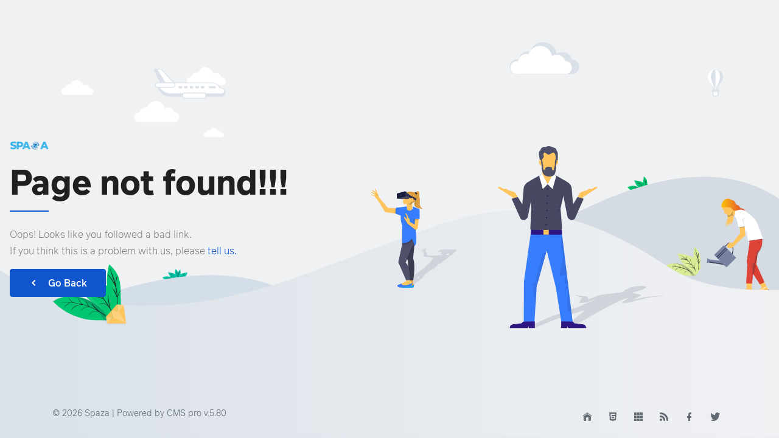

--- FILE ---
content_type: text/html; charset=UTF-8
request_url: https://spaza.work/home/ar/ly/
body_size: 1396
content:
<!DOCTYPE html>
<head>
<meta charset="utf-8">
<title>Page not found!!!</title>
<meta name="keywords" content="">
<meta name="description" content="">
<meta name="viewport" content="width=device-width, initial-scale=1, maximum-scale=1, user-scalable=0">
<meta name="apple-mobile-web-app-capable" content="yes">
<meta name="dcterms.rights" content="Spaza &copy; All Rights Reserved">
<meta name="robots" content="index">
<meta name="robots" content="follow">
<meta name="revisit-after" content="1 day">
<meta name="generator" content="Powered by CMS pro! v5.80">
<link rel="shortcut icon" href="https://spaza.work/assets/favicon.ico" type="image/x-icon">
<link href="https://spaza.work/view/front/themes/laguna/cache/master_main_ltr.css" rel="stylesheet" type="text/css">
<script type="fad00de0730318af95688bbe-text/javascript" src="https://spaza.work/assets/jquery.js"></script>
</head>
<body id="errorPage"><main class="align middle">
  <div class="columns">
    <a href="https://spaza.work/" class="logo"><img src="https://spaza.work/uploads/S4y0G5V78ZDIC5tvGRIZxqml.png" alt="Spaza"></a>
    <h1 class="underlined">Page not found!!!</h1>
    <p class="basic">Oops! Looks like you followed a bad link.</p>
    <p>If you think this is a problem with us, please <a href="https://spaza.work/search/"> tell us.</a></p>
    <a href="https://spaza.work/" class="wojo primary wide button"><i class="icon chevron left"></i>Go Back</a>
  </div>
</main><!-- Footer -->
<footer>
  <div class="wojo-grid">
    <div class="vertical padding">
      <div class="row">
        <div class="columns phone-100"><span class="wojo small text">&copy; 2026 Spaza | Powered by CMS pro v.5.80</span></div>
        <div class="columns phone-100">
          <div class="right aligned">
            <a href="https://spaza.work" class="wojo small simple icon button"><i class="icon home"></i></a>
            <a href="//validator.w3.org/check/referer" target="_blank" class="wojo small simple icon button"><i class="icon html5"></i></a>
            <a href="https://spaza.work/sitemap/" class="wojo small simple icon button"><i class="icon apps"></i></a>
            <a href="https://spaza.work/rss.php" class="wojo small simple icon button"><i class="icon rss"></i></a>
            <a href="//facebook_page" class="wojo small simple icon button"><i class="icon facebook"></i></a>
            <a href="//twitter_page" class="wojo small simple icon button"><i class="icon twitter"></i></a>
          </div>
          
        </div>
      </div>
    </div>
  </div>
</footer>
<script type="fad00de0730318af95688bbe-text/javascript"> 
// <![CDATA[  
$(document).ready(function() {
	$('.logo img').each(function() {
		var $img = $(this);
		var imgID = $img.attr('id');
		var imgClass = $img.attr('class');
		var imgURL = $img.attr('src');

		$.get(imgURL, function(data) {
			var $svg = $(data).find('svg');
			if (typeof imgID !== 'undefined') {
				$svg = $svg.attr('id', imgID);
			}
			if (typeof imgClass !== 'undefined') {
				$svg = $svg.attr('class', imgClass + ' replaced-svg');
			}
			$svg = $svg.removeAttr('xmlns:a');
			$img.replaceWith($svg);
		}, 'xml');
	});
});
// ]]>
</script>
<script src="/cdn-cgi/scripts/7d0fa10a/cloudflare-static/rocket-loader.min.js" data-cf-settings="fad00de0730318af95688bbe-|49" defer></script><script defer src="https://static.cloudflareinsights.com/beacon.min.js/vcd15cbe7772f49c399c6a5babf22c1241717689176015" integrity="sha512-ZpsOmlRQV6y907TI0dKBHq9Md29nnaEIPlkf84rnaERnq6zvWvPUqr2ft8M1aS28oN72PdrCzSjY4U6VaAw1EQ==" data-cf-beacon='{"version":"2024.11.0","token":"401c5a48091e404187ee1e18d155f620","r":1,"server_timing":{"name":{"cfCacheStatus":true,"cfEdge":true,"cfExtPri":true,"cfL4":true,"cfOrigin":true,"cfSpeedBrain":true},"location_startswith":null}}' crossorigin="anonymous"></script>
</body></html>

--- FILE ---
content_type: text/css
request_url: https://spaza.work/view/front/themes/laguna/cache/master_main_ltr.css
body_size: 54320
content:
:root{ --body-color:#636b72; --body-bg-color:white; --primary-color:#1155cc; --primary-color-hover:#f1c232; --primary-color-active:#3d85c6; --primary-color-inverted:#e9fcf3; --primary-color-shadow:#b1bdc7; --secondary-color:#21325b; --secondary-color-hover:#1c2849; --secondary-color-active:#1c2849; --secondary-color-inverted:#ecf0f8; --secondary-color-shadow:#d0e0e3; --positive-color:#1155cc; --positive-color-hover:#009e84; --positive-color-active:#009e84; --positive-color-inverted:#e5fffb; --positive-color-shadow:#d0e0e3; --negative-color:#ed4c78; --negative-color-hover:#f4cccc; --negative-color-active:#f4cccc; --negative-color-inverted:#f4cccc; --negative-color-shadow:#f4cccc; --alert-color:#f5ca99; --alert-color-hover:#fff2cc; --alert-color-active:#fff2cc; --alert-color-inverted:#fff2cc; --alert-color-shadow:#fff2cc; --info-color:#09a5be; --info-color-hover:#cccccc; --info-color-active:#cccccc; --info-color-inverted:#cccccc; --info-color-shadow:#cccccc; --light-color:#f8f9fa; --light-color-hover:#cccccc; --light-color-active:#cccccc; --light-color-inverted:#cccccc; --light-color-shadow:#cccccc; --dark-color:#343a40; --dark-color-hover:#cccccc; --dark-color-active:#cccccc; --dark-color-shadow:#cccccc; --dark-color-inverted:#cccccc; --black-color:#000; --white-color:#fff; --shadow-color:rgba(136, 152, 170, .15); --grey-color:#818181; --grey-color-100:#f2f2f2; --grey-color-300:#d5d5d5; --grey-color-500:#b9b9b9; --grey-color-700:#9d9d9d}:root{ --gutter:2rem; --gutter-compensation:-2rem; --padding:1rem; --margin:1rem; --grid:400px; --transparent:transparent; --radius:.250rem; --font-family-sans-serif:-apple-system, BlinkMacSystemFont, "Segoe UI", Roboto, "Helvetica Neue", Arial, sans-serif, "Apple Color Emoji", "Segoe UI Emoji", "Segoe UI Symbol"; --font-family-monospace:SFMono-Regular, Menlo, Monaco, Consolas, "Liberation Mono", "Courier New", monospace}*,*::before,*::after{box-sizing:border-box}::selection{color:#fff;background-color:var(--primary-color)}.primary ::selection{color:var(--primary-color);background-color:#fff }.secondary ::selection{color:var(--secondary-color);background-color:#fff }html{font-family:sans-serif;line-height:1.15;-webkit-text-size-adjust:100%;-ms-text-size-adjust:100%;-ms-overflow-style:scrollbar;-webkit-tap-highlight-color:transparent} @-ms-viewport{ width:device-width}.scrollbox{scrollbar-width:thin;scrollbar-color:var(--primary-color) var(--grey-color-300)} .scrollbox::-webkit-scrollbar{ width:12px} .scrollbox::-webkit-scrollbar-track{ background:var(--primary-color-inverted)} .scrollbox::-webkit-scrollbar-thumb{ background-color:var(--primary-color); border-radius:1rem; border:3px solid var(--grey-color-300)}article,aside,dialog,figcaption,figure,footer,header,hgroup,main,nav,section{display:block}video{width:100%;height:auto}audio:not([controls]){display:none !important;height:0}[hidden]{display:none}a:focus{outline:thin dotted}a:active,a:hover{outline:0}h1,h2,h3,h4,h5,h6,p{font-family:inherit;margin:0 0 1rem 0}p:last-child{margin:0}abbr[title]{border-bottom:1px dotted}b,strong{font-weight:bold}dfn{font-style:italic}mark{background:var(--alert-color);color:var(--black-color)}code,kbd,pre,samp{font-family:Monaco, Menlo, Consolas, "Courier New", monospace}pre{white-space:pre;white-space:pre-wrap;word-wrap:break-word}blockquote{color:#000;padding:2rem;border-radius:.250rem;margin:0 0 2rem 0;position:relative;background:#fff;border-left:4px solid var(--primary-color);box-shadow:0 23px 49px 0 var(--shadow-color)}blockquote p{font-style:italic;color:#000}abbr[title],abbr[data-original-title]{-webkit-text-decoration:underline dotted;text-decoration:underline dotted;cursor:help;border-bottom:0}address{margin-bottom:1rem;font-style:normal;line-height:inherit}.clip{overflow:hidden;white-space:nowrap;text-overflow:ellipsis}.overflow{overflow:hidden}small{font-size:80%}sub,sup{font-size:75%;line-height:0;position:relative;vertical-align:baseline}sup{top:-0.5em}sub{bottom:-0.25em}cite{font-style:normal}img{border:0 none;vertical-align:top;width:auto;max-width:100%;max-height:auto}svg:not(:root){overflow:hidden}figure{margin:0;line-height:0;position:relative}fieldset{border:1px solid silver;margin:0;padding:.35em .625em .75em}legend{border:0;padding:0}.clearfix:after{content:".";display:block;height:0;clear:both;visibility:hidden}.video{height:0;margin-bottom:0.88889rem;overflow:hidden;padding-bottom:67.5%;padding-top:1.38889rem;position:relative}.video.widescreen{padding-bottom:56.34%}.video.vimeo{padding-top:0}.video iframe,.video object,.video embed,.video video{height:100%;left:0;position:absolute;top:0;width:100%}.inline.flex{display:inline-flex}.flex{display:flex}.fcolumn{flex-direction:column}.fwrap{flex-wrap:wrap}.block{display:block}.not-allowed{cursor:not-allowed}.left.aligned{text-align:left}.center.aligned{text-align:center}.right.aligned{text-align:right}.show-all{display:inherit}.hide-all{display:none}.hidden{visibility:hidden}.visible{visibility:visible}.relative{position:relative}.absolute{position:absolute}input,button,select,optgroup,textarea{margin:0;font-family:inherit;font-size:inherit;line-height:inherit}input:focus{outline-offset:0}:focus{outline:-webkit-focus-ring-color auto 0}button,input{overflow:visible}button,select{text-transform:none}button,html [type="button"],[type="reset"],[type="submit"]{-webkit-appearance:button} button::-moz-focus-inner, input::-moz-focus-inner, [type="button"]::-moz-focus-inner, [type="reset"]::-moz-focus-inner, [type="submit"]::-moz-focus-inner{ padding:0; border-style:none; border:0}input[type="radio"],input[type="checkbox"]{box-sizing:border-box;padding:0}input[type="date"],input[type="time"],input[type="datetime-local"],input[type="month"]{-webkit-appearance:listbox}.h200{height:200px}.h300{height:300px}.h350{height:350px}.h400{height:400px}.h500{height:500px}.hp100{height:100%}.w50{width:50%}.w25{width:25%}.w75{width:75%}.w100{width:100%}.mw-50{max-width:50%!important}.mw-75{max-width:75%!important}.fvh{height:100vh}.pt{top:0}.pb{bottom:0}.pl{left:0}.pr{right:0}.pbn1{bottom:-1rem}.pbn2{bottom:-2rem}.pbn3{bottom:-3rem}.zin1{z-index:-1}.zi1{z-index:1}.zi2{z-index:2}.zi3{z-index:3}.zi4{z-index:4}.zi5{z-index:5}.mb1{margin-bottom:1rem}.mb2{margin-bottom:2rem}.mb3{margin-bottom:3rem}.mb4{margin-bottom:4rem}.mb5{margin-bottom:5rem}.mt3{margin-top:3rem}.mt4{margin-top:4rem}.mt5{margin-top:5rem}.ml3{margin-left:3rem}.ml4{margin-left:4rem}.ml5{margin-left:5rem}.mr3{margin-right:3rem}.mr4{margin-right:4rem}.mr5{margin-right:5rem}.mbn3{margin-bottom:-3rem}.mbn4{margin-bottom:-4rem}.mbn5{margin-bottom:-5rem}.mtn3{margin-top:-3rem}.mtn4{margin-top:-4rem}.mtn5{margin-top:-5rem}.mln3{margin-left:-3rem}.mln4{margin-left:-4rem}.mln5{margin-left:-5rem}.mrn3{margin-right:-3rem}.mrn4{margin-right:-4rem}.mrn5{margin-right:-5rem}.fullsvg{position:absolute;width:100%;bottom:0;left:0;z-index:1}html.ios{overflow-x:hidden;-webkit-overflow-scrolling:touch}html.ios,html.ios body{height:initial}body{margin:0;padding:0;font-family:-apple-system, BlinkMacSystemFont, "Segoe UI", Roboto, "Helvetica Neue", Arial, sans-serif, "Apple Color Emoji", "Segoe UI Emoji", "Segoe UI Symbol";font-size:16px;font-weight:400;line-height:1.5;color:var(--body-color);text-align:left;background-color:var(--white-color)}.wojo-grid{width:auto;max-width:1140px;margin:0 auto;padding-right:var(--padding);padding-left:var(--padding)}.wojo.mason,.wojo.mason.three{-webkit-column-count:3;column-count:3;-webkit-column-gap:2rem;column-gap:2rem;counter-reset:item-counter}.wojo.mason.two{-webkit-column-count:2;column-count:2;-webkit-column-gap:2rem;column-gap:2rem;counter-reset:item-counter}.wojo.mason.four{-webkit-column-count:4;column-count:4;-webkit-column-gap:2rem;column-gap:2rem;counter-reset:item-counter}.wojo.mason.five{-webkit-column-count:5;column-count:5;-webkit-column-gap:2rem;column-gap:2rem;counter-reset:item-counter}.wojo.mason.grid{-webkit-column-count:8;column-count:8;-webkit-column-gap:2rem;column-gap:1rem;counter-reset:item-counter}.wojo.mason > .item,.wojo.mason.two > .item,.wojo.mason.four > .item,.wojo.mason.five > .item,.wojo.mason.three > .item{display:inline-flex;width:100%;break-inside:avoid;margin-bottom:2rem}.wojo.mason.grid > .item{display:inline-block;width:100%;margin-bottom:1rem;break-inside:avoid}.wojo.mason > .item > .card{position:static}.wojo.mason.loading{position:relative;cursor:default;pointer-events:none}.wojo.mason.loading::before{position:absolute;content:'';top:0%;left:0%;background:rgba(255, 255, 255, 0.8);width:100%;height:100%;z-index:100}.wojo.mason.loading:after{position:absolute;content:'';top:50%;left:50%;margin:-1.5em 0em 0em -1.5em;width:3em;height:3em;-webkit-animation:form-spin 0.6s linear;animation:form-spin 0.6s linear;-webkit-animation-iteration-count:infinite;animation-iteration-count:infinite;border-radius:500rem;border-color:rgba(0,0,0,.5) rgba(0, 0, 0, 0.1) rgba(0, 0, 0, 0.1) rgba(0, 0, 0, 0.1);border-style:solid;border-width:0.2em;box-shadow:0px 0px 0px 1px rgba(255, 255, 255, 0);visibility:visible;z-index:101}@-webkit-keyframes segment-spin{ from{ -webkit-transform:rotate(0deg); transform:rotate(0deg)} to{ -webkit-transform:rotate(360deg); transform:rotate(360deg)}}@keyframes segment-spin{ from{ -webkit-transform:rotate(0deg); transform:rotate(0deg)} to{ -webkit-transform:rotate(360deg); transform:rotate(360deg)}}.full.padding{padding:var(--padding)}.full.big.padding{ padding:calc(var(--padding) * 2)}.full.large.padding{ padding:calc(var(--padding) * 3)}.full.small.padding{padding:calc(var(--padding) / 2)}.vertical.padding{padding:var(--padding) 0}.horizontal.padding{padding:0 var(--padding)}.small.vertical.padding{padding:calc(var(--padding) / 2) 0}.small.horizontal.padding{padding:0 calc(var(--padding) / 2)}.small.top.padding{padding-top:calc(var(--padding) / 2)}.small.bottom.padding{padding-bottom:calc(var(--padding) / 2)}.small.left.padding{padding-left:calc(var(--padding) / 2)}.small.right.padding{padding-right:calc(var(--padding) / 2)}.right.padding{padding-right:var(--padding)}.left.padding{padding-left:var(--padding)}.top.padding{padding-top:var(--padding)}.bottom.padding{padding-bottom:var(--padding)}.big.vertical.padding{ padding:calc(var(--padding) * 2) 0}.big.horizontal.padding{ padding:0 calc(var(--padding) * 2)}.big.top.padding{ padding-top:calc(var(--padding) * 2)}.big.bottom.padding{ padding-bottom:calc(var(--padding) * 2)}.big.left.padding{ padding-left:calc(var(--padding) * 2)}.big.right.padding{ padding-right:calc(var(--padding) * 2)}.large.vertical.padding{ padding:calc(var(--padding) * 3) 0}.large.horizontal.padding{ padding:0 calc(var(--padding) * 3)}.large.top.padding{ padding-top:calc(var(--padding) * 3)}.large.bottom.padding{ padding-bottom:calc(var(--padding) * 3)}.large.left.padding{ padding-left:calc(var(--padding) * 3)}.large.right.padding{ padding-right:calc(var(--padding) * 3)}.full.margin{margin:var(--margin)}.full.big.margin{ margin:calc(var(--margin) * 2)}.full.large.margin{ margin:calc(var(--margin) * 3)}.vertical.margin{margin:var(--margin) 0}.horizontal.margin{margin:0 var(--margin)}.full.small.margin{margin:calc(var(--margin) / 2)}.small.vertical.margin{margin:calc(var(--margin) / 2) 0}.small.horizontal.margin{margin:0 calc(var(--margin) / 2)}.small.top.margin{margin-top:calc(var(--margin) / 2)}.small.bottom.margin{margin-bottom:calc(var(--margin) / 2)}.small.left.margin{margin-left:calc(var(--margin) / 2)}.small.right.margin{margin-right:calc(var(--margin) / 2)}.right.margin{margin-right:var(--margin)}.left.margin{margin-left:var(--margin)}.top.margin{margin-top:var(--margin)}.bottom.margin{margin-bottom:var(--margin)}.big.vertical.margin{ margin:calc(var(--margin) * 2) 0}.big.horizontal.margin{ margin:0 calc(var(--margin) * 2)}.big.top.margin{ margin-top:calc(var(--margin) * 2)}.big.bottom.margin{ margin-bottom:calc(var(--margin) * 2)}.big.left.margin{ margin-left:calc(var(--margin) * 2)}.big.right.margin{ margin-right:calc(var(--margin) * 2)}.large.vertical.margin{ margin:calc(var(--margin) * 3) 0}.large.horizontal.margin{ margin:0 calc(var(--margin) * 3)}.large.top.margin{ margin-top:calc(var(--margin) * 3)}.large.bottom.margin{ margin-bottom:calc(var(--margin) * 3)}.large.left.margin{ margin-left:calc(var(--margin) * 3)}.large.right.margin{ margin-right:calc(var(--margin) * 3)}.align.center{justify-content:center}.align.end{justify-content:flex-end}.align.spaced{justify-content:space-between}.align.around{justify-content:space-around}.align.top{align-items:flex-start}.align.bottom{align-items:flex-end}.align.middle{align-items:center}.align.stretch{align-items:stretch}.align.self.top{align-self:flex-start}.align.self.bottom{align-self:flex-end}.align.self.middle{-ms-grid-row-align:center;align-self:center}.align.self.stretch{-ms-grid-row-align:stretch;align-self:stretch}.row{display:flex;flex-flow:row wrap}.row.gutters{margin-left:var(--gutter-compensation)}.row.mini.gutters{margin-left:calc(var(--gutter-compensation) / 4)}.row.small.gutters{margin-left:calc(var(--gutter-compensation) / 2)}.row.big.gutters{ margin-left:calc(var(--gutter-compensation) * 2)}.row.large.gutters{ margin-left:calc(var(--gutter-compensation) * 3)}.row.vertical.gutters{margin-left:0}.row.gutters > .columns{padding-left:var(--gutter);margin-bottom:var(--gutter)}.row.mini.gutters > .columns{padding-left:calc(var(--gutter) / 4);margin-bottom:calc(var(--gutter) / 4)}.row.small.gutters > .columns{padding-left:calc(var(--gutter) / 2);margin-bottom:calc(var(--gutter) / 2)}.row.big.gutters > .columns{ padding-left:calc(var(--gutter) * 2); margin-bottom:calc(var(--gutter) * 2)}.row.large.gutters > .columns{ padding-left:calc(var(--gutter) * 3); margin-bottom:calc(var(--gutter) * 3)}.row.horizontal.gutters > .columns{margin-bottom:0}.row.vertical.gutters > .columns{padding-left:0;padding-right:0}.row.gutters > .columns.divider::after{position:absolute;top:10%;left:2rem;height:80%;border-left:1px solid var(--grey-color-300);content:""}.row .columns{flex:1 1 0px;min-width:0}.row .columns.auto{flex:0 0 auto;width:auto;max-width:none;white-space:nowrap}.row.grid{flex-direction:row;flex-wrap:wrap}.row.grid > .columns{flex:0 1 auto;-ms-grid-row-align:auto;align-self:auto}.row.divided.grid .columns > .item{border-bottom:1px solid var(--grey-color-300);display:flex;flex-flow:row wrap;align-items:center}.row.divided.grid .columns > .item > .columns{flex:1 1 0px;min-width:0;padding:0.750em;white-space:nowrap}.row.divided.grid .columns > .item > .columns.auto{flex:0 0 auto;width:auto;max-width:none;white-space:nowrap}@media screen and (min-width:64.063em){.row .columns.screen-100{flex:0 0 100%;max-width:100%}.row .columns.screen-90{flex:0 0 90%;max-width:90%}.row .columns.screen-80{flex:0 0 80%;max-width:80%}.row .columns.screen-75{flex:0 0 75%;max-width:75%}.row .columns.screen-70{flex:0 0 70%;max-width:70%}.row .columns.screen-60{flex:0 0 60%;max-width:60%}.row .columns.screen-50{flex:0 0 50%;max-width:50%}.row .columns.screen-40{flex:0 0 40%;max-width:40%}.row .columns.screen-33{flex:0 0 calc(100% / 3);max-width:calc(100% / 3)}.row .columns.screen-30{flex:0 0 30%;max-width:30%}.row .columns.screen-25{flex:0 0 25%;max-width:25%}.row .columns.screen-20{flex:0 0 20%;max-width:20%}.row .columns.screen-15{flex:0 0 15%;max-width:15%}.row .columns.screen-10{flex:0 0 10%;max-width:10%}.row .columns.screen.offset-90{margin-left:90%}.row .columns.screen.offset-80{margin-left:80%}.row .columns.screen.offset-70{margin-left:70%}.row .columns.screen.offset-60{margin-left:60%}.row .columns.screen.offset-50{margin-left:50%}.row .columns.screen.offset-40{margin-left:40%}.row .columns.screen.offset-30{margin-left:30%}.row .columns.screen.offset-20{margin-left:20%}.row .columns.screen.offset-10{margin-left:10%}.row.grid.screen-1 > .columns{flex:0 0 100%;max-width:100%}.row.grid.screen-2 > .columns{flex:0 0 50%;max-width:50%}.row.grid.screen-3 > .columns{flex:0 0 Calc(100% / 3);max-width:Calc(100% / 3)}.row.grid.screen-4 > .columns{flex:0 0 25%;max-width:25%}.row.grid.screen-5 > .columns{flex:0 0 20%;max-width:20%}.row.grid.screen-6 > .columns{flex:0 0 Calc(100% / 6);max-width:Calc(100% / 6)}.row.grid.screen-7 > .columns{flex:0 0 Calc(100% / 7);max-width:Calc(100% / 7)}.row.grid.screen-8 > .columns{flex:0 0 12.5%;max-width:12.5%}.screen.order-1{order:1}.screen.order-2{order:2}.screen.order-3{order:3}.screen.order-4{order:4}.screen.order-5{order:5}.screen.order-6{order:6}.screen.left.aligned{text-align:left}.screen.center.aligned{text-align:center}.screen.right.aligned{text-align:right}.screen-hide{display:none!important}}@media screen and (min-width:48em) and (max-width:64em) and (orientation :landscape){.row .columns.tablet-100{flex:0 0 100%;max-width:100%}.row .columns.tablet-90{flex:0 0 90%;max-width:90%}.row .columns.tablet-80{flex:0 0 80%;max-width:80%}.row .columns.tablet-75{flex:0 0 75%;max-width:75%}.row .columns.tablet-70{flex:0 0 70%;max-width:70%}.row .columns.tablet-60{flex:0 0 60%;max-width:60%}.row .columns.tablet-50{flex:0 0 50%;max-width:50%}.row .columns.tablet-40{flex:0 0 40%;max-width:40%}.row .columns.tablet-33{flex:0 0 calc(100% / 3);max-width:calc(100% / 3)}.row .columns.tablet-30{flex:0 0 30%;max-width:30%}.row .columns.tablet-25{flex:0 0 25%;max-width:25%}.row .columns.tablet-20{flex:0 0 20%;max-width:20%}.row .columns.tablet-15{flex:0 0 15%;max-width:15%}.row .columns.tablet-10{flex:0 0 10%;max-width:10%}.row .columns.tablet-auto{flex:0 0 auto;width:auto;max-width:none;white-space:nowrap}.row .columns.tablet.offset-90{margin-left:90%}.row .columns.tablet.offset-80{margin-left:80%}.row .columns.tablet.offset-70{margin-left:70%}.row .columns.tablet.offset-60{margin-left:60%}.row .columns.tablet.offset-50{margin-left:50%}.row .columns.tablet.offset-40{margin-left:40%}.row .columns.tablet.offset-30{margin-left:30%}.row .columns.tablet.offset-20{margin-left:20%}.row .columns.tablet.offset-10{margin-left:10%}.row.grid.tablet-1 > .columns{flex:0 0 100%;max-width:100%}.row.grid.tablet-2 > .columns{flex:0 0 50%;max-width:50%}.row.grid.tablet-3 > .columns{flex:0 0 Calc(100% / 3);max-width:Calc(100% / 3)}.row.grid.tablet-4 > .columns{flex:0 0 25%;max-width:25%}.row.grid.tablet-5 > .columns{flex:0 0 20%;max-width:20%}.row.grid.tablet-6 > .columns{flex:0 0 Calc(100% / 6);max-width:Calc(100% / 6)}.row.grid.tablet-7 > .columns{flex:0 0 Calc(100% / 7);max-width:Calc(100% / 7)}.row.grid.tablet-8 > .columns{flex:0 0 12.5%;max-width:12.5%}.tablet.order-1{order:1}.tablet.order-2{order:2}.tablet.order-3{order:3}.tablet.order-4{order:4}.tablet.order-5{order:5}.tablet.order-6{order:6}.tablet-left-aligned{text-align:left}.tablet-center-aligned{text-align:center}.tablet-right-aligned{text-align:right}.tablet-hide{display:none!important}}@media screen and (max-width:48.063em){.row.mobile.fluid > .columns,.row .columns.mobile-100{flex:0 0 100%;max-width:100%}.row .columns.mobile-90{flex:0 0 90%;max-width:90%}.row .columns.mobile-80{flex:0 0 80%;max-width:80%}.row .columns.mobile-75{flex:0 0 75%;max-width:75%}.row .columns.mobile-70{flex:0 0 70%;max-width:70%}.row .columns.mobile-60{flex:0 0 60%;max-width:60%}.row .columns.mobile-50{flex:0 0 50%;max-width:50%}.row .columns.mobile-40{flex:0 0 40%;max-width:40%}.row .columns.mobile-33{flex:0 0 calc(100% / 3);max-width:calc(100% / 3)}.row .columns.mobile-30{flex:0 0 30%;max-width:30%}.row .columns.mobile-25{flex:0 0 25%;max-width:25%}.row .columns.mobile-20{flex:0 0 20%;max-width:20%}.row .columns.mobile-15{flex:0 0 15%;max-width:15%}.row .columns.mobile-10{flex:0 0 10%;max-width:10%}.row .columns.mobile-auto{flex:0 0 auto;width:auto;max-width:none;white-space:nowrap}.row.grid.mobile-1 > .columns{flex:0 0 100%;max-width:100%}.row.grid.mobile-2 > .columns{flex:0 0 50%;max-width:50%}.row.grid.mobile-3 > .columns{flex:0 0 Calc(100% / 3);max-width:Calc(100% / 3)}.row.grid.mobile-4 > .columns{flex:0 0 25%;max-width:25%}.row.grid.mobile-5 > .columns{flex:0 0 20%;max-width:20%}.row.grid.mobile-6 > .columns{flex:0 0 Calc(100% / 6);max-width:Calc(100% / 6)}.row.grid.mobile-7 > .columns{flex:0 0 Calc(100% / 7);max-width:Calc(100% / 7)}.row.grid.mobile-8 > .columns{flex:0 0 12.5%;max-width:12.5%}.mobile.order-1{order:1}.mobile.order-2{order:2}.mobile.order-3{order:3}.mobile.order-4{order:4}.mobile.order-5{order:5}.mobile.order-6{order:6}.mobile-left-aligned{text-align:left}.mobile-center-aligned{text-align:center}.mobile-right-aligned{text-align:right}.mobile-hide{display:none!important}.wojo.mason,.wojo.mason.five,.wojo.mason.four,.wojo.mason.three,.wojo.mason.two{-webkit-column-count:2;column-count:2}.wojo.mason.grid{-webkit-column-count:5;column-count:5}}@media screen and (max-width:30em){.row.phone.fluid > .columns,.row .columns.phone-100,.row.grid[class*="screen-"] > .columns{flex:0 0 100%;max-width:100%}.row .columns.phone-90{flex:0 0 90%;max-width:90%}.row .columns.phone-80{flex:0 0 80%;max-width:80%}.row .columns.phone-75{flex:0 0 75%;max-width:75%}.row .columns.phone-70{flex:0 0 70%;max-width:70%}.row .columns.phone-60{flex:0 0 60%;max-width:60%}.row .columns.phone-50{flex:0 0 50%;max-width:50%}.row .columns.phone-40{flex:0 0 40%;max-width:40%}.row .columns.phone-33{flex:0 0 calc(100% / 3);max-width:calc(100% / 3)}.row .columns.phone-30{flex:0 0 30%;max-width:30%}.row .columns.phone-25{flex:0 0 25%;max-width:25%}.row .columns.phone-20{flex:0 0 20%;max-width:20%}.row .columns.phone-15{flex:0 0 15%;max-width:15%}.row .columns.phone-10{flex:0 0 10%;max-width:10%}.row.grid.phone-1 > .columns{flex:0 0 100%;max-width:100%}.row.grid.phone-2 > .columns{flex:0 0 50%;max-width:50%}.row.grid.phone-3 > .columns{flex:0 0 Calc(100% / 3);max-width:Calc(100% / 3)}.row.grid.phone-4 > .columns{flex:0 0 25%;max-width:25%}.row.grid.phone-5 > .columns{flex:0 0 20%;max-width:20%}.row.grid.phone-6 > .columns{flex:0 0 Calc(100% / 6);max-width:Calc(100% / 6)}.row.grid.phone-7 > .columns{flex:0 0 Calc(100% / 7);max-width:Calc(100% / 7)}.row.grid.phone-8 > .columns{flex:0 0 12.5%;max-width:12.5%}.phone.order-1{order:1}.phone.order-2{order:2}.phone.order-3{order:3}.phone.order-4{order:4}.phone.order-5{order:5}.phone.order-6{order:6}.phone-left-aligned{text-align:left}.phone-center-aligned{text-align:center}.phone-right-aligned{text-align:right}.phone-hide{display:none!important}.wojo.mason,.wojo.mason.five,.wojo.mason.four,.wojo.mason.three,.wojo.mason.two,.wojo.mason.grid{-webkit-column-count:1;column-count:1}}#debug-panel{opacity:0.9;position:fixed;bottom:0;left:0;z-index:2000;width:100%}#debug-panel .debug-wrapper{padding:0px .875em;background-color:#2A2A2E;border:1px solid rgba(0,0,0,0.2);border-bottom:0;margin:0px auto 0px auto}#debug-panel .debug-wrapper .legend{background-color:#0C0C0D;padding:.25em;border:1px solid rgba(0,0,0,0.2);width:auto;margin-top:-1.25em}#debug-panel a{text-decoration:none;color:rgba(255,255,255,0.5);font-size:.875rem;margin:0 .25em;line-height:1}#debug-panel .debug-wrapper .legend span{color:#999;font-weight:300}#debug-panel .items{padding:10px;height:200px;overflow-y:auto;padding-top:1em;font-size:13px;color:#888;font-family:Monaco, Menlo, Consolas, "Courier New", monospace}#debug-panel pre{color:rgba(255,255,255,0.5);background-color:rgba(255,255,255,0.1);padding:.25rem}#debug-panel a.clear_session{color:#E91E63;opacity:1;margin-left:.5em;display:inline-block}#debug-panel #contentQueries{color:#DB7DE9}#debug-panel .checkbox{font-size:14px;line-height:1em;padding-left:.5em}.animate{-webkit-animation-duration:.8s;-webkit-animation-fill-mode:both;animation-duration:.8s;animation-fill-mode:both}.infinite{-webkit-animation-iteration-count:infinite;animation-iteration-count:infinite}.pulsate{-webkit-animation-name:pulsate;animation-name:pulsate;-webkit-transform-origin:center;transform-origin:center} @-webkit-keyframes pulsate{ 0%{ -webkit-animation-timing-function:cubic-bezier(0.25, 0.46, 0.45, 0.94); animation-timing-function:cubic-bezier(0.25, 0.46, 0.45, 0.94); -webkit-transform:scale3d(1, 1, 1); transform:scale3d(1, 1, 1)} 50%{ -webkit-transform:scale3d(0.8, 0.8, 0.8); transform:scale3d(0.8, 0.8, 0.8)} 100%{ -webkit-animation-timing-function:cubic-bezier(0.895, 0.03, 0.685, 0.22); animation-timing-function:cubic-bezier(0.895, 0.03, 0.685, 0.22); -webkit-transform:scale3d(1, 1, 1); transform:scale3d(1, 1, 1)}} @keyframes pulsate{ 0%{ -webkit-animation-timing-function:cubic-bezier(0.25, 0.46, 0.45, 0.94); animation-timing-function:cubic-bezier(0.25, 0.46, 0.45, 0.94); -webkit-transform:scale3d(1, 1, 1); transform:scale3d(1, 1, 1)} 50%{ -webkit-transform:scale3d(0.8, 0.8, 0.8); transform:scale3d(0.8, 0.8, 0.8)} 100%{ -webkit-animation-timing-function:cubic-bezier(0.895, 0.03, 0.685, 0.22); animation-timing-function:cubic-bezier(0.895, 0.03, 0.685, 0.22); -webkit-transform:scale3d(1, 1, 1); transform:scale3d(1, 1, 1)}}.blink{-webkit-animation-name:blink;animation-name:blink;-webkit-animation-timing-function:cubic-bezier(0.42, 0, 0.58, 1);animation-timing-function:cubic-bezier(0.42, 0, 0.58, 1);-webkit-animation-duration:1s;animation-duration:1s} @-webkit-keyframes blink{ 0%{ opacity:1} 25%{ opacity:0} 50%{ opacity:1} 75%{ opacity:0} 100%{ opacity:1}} @keyframes blink{ 0%{ opacity:1} 25%{ opacity:0} 50%{ opacity:1} 75%{ opacity:0} 100%{ opacity:1}}.hitLeft{-webkit-animation-name:hitLeft;animation-name:hitLeft;-webkit-backface-visibility:hidden;backface-visibility:hidden} @-webkit-keyframes hitLeft{ 0%{ -webkit-animation-timing-function:cubic-bezier(0.23, 1, 0.32, 1); animation-timing-function:cubic-bezier(0.23, 1, 0.32, 1); -webkit-transform:translateX(0); transform:translateX(0)} 40%{ -webkit-animation-timing-function:cubic-bezier(0.47, 0, 0.745, 0.715); animation-timing-function:cubic-bezier(0.47, 0, 0.745, 0.715); -webkit-transform:translateX(20px) rotate(4deg); transform:translateX(20px) rotate(4deg)}} @keyframes hitLeft{ 0%{ -webkit-animation-timing-function:cubic-bezier(0.23, 1, 0.32, 1); animation-timing-function:cubic-bezier(0.23, 1, 0.32, 1); -webkit-transform:translateX(0); transform:translateX(0)} 40%{ -webkit-animation-timing-function:cubic-bezier(0.47, 0, 0.745, 0.715); animation-timing-function:cubic-bezier(0.47, 0, 0.745, 0.715); -webkit-transform:translateX(20px) rotate(4deg); transform:translateX(20px) rotate(4deg)}}.hitRight{-webkit-animation-name:hitRight;animation-name:hitRight;-webkit-backface-visibility:hidden;backface-visibility:hidden} @-webkit-keyframes hitRight{ 0%{ -webkit-animation-timing-function:cubic-bezier(0.23, 1, 0.32, 1); animation-timing-function:cubic-bezier(0.23, 1, 0.32, 1); -webkit-transform:translateX(0); transform:translateX(0)} 40%{ -webkit-animation-timing-function:cubic-bezier(0.47, 0, 0.745, 0.715); animation-timing-function:cubic-bezier(0.47, 0, 0.745, 0.715); -webkit-transform:translateX(-20px) rotate(-4deg); transform:translateX(-20px) rotate(-4deg)}} @keyframes hitRight{ 0%{ -webkit-animation-timing-function:cubic-bezier(0.23, 1, 0.32, 1); animation-timing-function:cubic-bezier(0.23, 1, 0.32, 1); -webkit-transform:translateX(0); transform:translateX(0)} 40%{ -webkit-animation-timing-function:cubic-bezier(0.47, 0, 0.745, 0.715); animation-timing-function:cubic-bezier(0.47, 0, 0.745, 0.715); -webkit-transform:translateX(-20px) rotate(-4deg); transform:translateX(-20px) rotate(-4deg)}}.shake{-webkit-animation-name:shake;animation-name:shake;-webkit-animation-duration:1s;animation-duration:1s;-webkit-animation-timing-function:cubic-bezier(0.42, 0, 0.58, 1);animation-timing-function:cubic-bezier(0.42, 0, 0.58, 1)} @keyframes shake{ 10%{ -webkit-transform:translateX(-10px); transform:translateX(-10px)} 20%{ -webkit-transform:translateX(10px); transform:translateX(10px)} 30%{ -webkit-transform:translateX(-10px); transform:translateX(-10px)} 40%{ -webkit-transform:translateX(10px); transform:translateX(10px)} 50%{ -webkit-transform:translateX(-10px); transform:translateX(-10px)} 60%{ -webkit-transform:translateX(10px); transform:translateX(10px)} 70%{ -webkit-transform:translateX(-10px); transform:translateX(-10px)} 80%{ -webkit-transform:translateX(10px); transform:translateX(10px)} 90%{ -webkit-transform:translateX(-10px); transform:translateX(-10px)}}.ball{-webkit-animation-name:ball;animation-name:ball;-webkit-animation-duration:2s;animation-duration:2s} @-webkit-keyframes ball{ 0%{ -webkit-animation-timing-function:cubic-bezier(0.175, 0.885, 0.32, 1.275); animation-timing-function:cubic-bezier(0.175, 0.885, 0.32, 1.275); -webkit-transform:translate3d(0, 0, 0); transform:translate3d(0, 0, 0)} 20%{ -webkit-animation-timing-function:cubic-bezier(0.42, 0, 1, 1); animation-timing-function:cubic-bezier(0.42, 0, 1, 1); -webkit-transform:translate3d(0, -100px, 0); transform:translate3d(0, -100px, 0)} 40%{ -webkit-animation-timing-function:cubic-bezier(0, 0, 0.58, 1); animation-timing-function:cubic-bezier(0, 0, 0.58, 1); -webkit-transform:translate3d(0, 0, 0); transform:translate3d(0, 0, 0)} 60%{ -webkit-animation-timing-function:cubic-bezier(0.42, 0, 1, 1); animation-timing-function:cubic-bezier(0.42, 0, 1, 1); -webkit-transform:translate3d(0, -30px, 0); transform:translate3d(0, -30px, 0)} 75%{ -webkit-animation-timing-function:cubic-bezier(0, 0, 0.58, 1); animation-timing-function:cubic-bezier(0, 0, 0.58, 1); -webkit-transform:translate3d(0, 0, 0); transform:translate3d(0, 0, 0)} 85%{ -webkit-animation-timing-function:cubic-bezier(0.42, 0, 1, 1); animation-timing-function:cubic-bezier(0.42, 0, 1, 1); -webkit-transform:translate3d(0, -15px, 0); transform:translate3d(0, -15px, 0)} 100%{ -webkit-animation-timing-function:cubic-bezier(0.42, 0, 0.58, 1); animation-timing-function:cubic-bezier(0.42, 0, 0.58, 1); -webkit-transform:translate3d(0, 0, 0); transform:translate3d(0, 0, 0)}} @keyframes ball{ 0%{ -webkit-animation-timing-function:cubic-bezier(0.175, 0.885, 0.32, 1.275); animation-timing-function:cubic-bezier(0.175, 0.885, 0.32, 1.275); -webkit-transform:translate3d(0, 0, 0); transform:translate3d(0, 0, 0)} 20%{ -webkit-animation-timing-function:cubic-bezier(0.42, 0, 1, 1); animation-timing-function:cubic-bezier(0.42, 0, 1, 1); -webkit-transform:translate3d(0, -100px, 0); transform:translate3d(0, -100px, 0)} 40%{ -webkit-animation-timing-function:cubic-bezier(0, 0, 0.58, 1); animation-timing-function:cubic-bezier(0, 0, 0.58, 1); -webkit-transform:translate3d(0, 0, 0); transform:translate3d(0, 0, 0)} 60%{ -webkit-animation-timing-function:cubic-bezier(0.42, 0, 1, 1); animation-timing-function:cubic-bezier(0.42, 0, 1, 1); -webkit-transform:translate3d(0, -30px, 0); transform:translate3d(0, -30px, 0)} 75%{ -webkit-animation-timing-function:cubic-bezier(0, 0, 0.58, 1); animation-timing-function:cubic-bezier(0, 0, 0.58, 1); -webkit-transform:translate3d(0, 0, 0); transform:translate3d(0, 0, 0)} 85%{ -webkit-animation-timing-function:cubic-bezier(0.42, 0, 1, 1); animation-timing-function:cubic-bezier(0.42, 0, 1, 1); -webkit-transform:translate3d(0, -15px, 0); transform:translate3d(0, -15px, 0)} 100%{ -webkit-animation-timing-function:cubic-bezier(0.42, 0, 0.58, 1); animation-timing-function:cubic-bezier(0.42, 0, 0.58, 1); -webkit-transform:translate3d(0, 0, 0); transform:translate3d(0, 0, 0)}}.pullUp{-webkit-animation-name:pullUp;animation-name:pullUp;-webkit-backface-visibility:hidden;backface-visibility:hidden} @-webkit-keyframes pullUp{ 0%{ -webkit-transform:scale3d(0, 0, 0); transform:scale3d(0, 0, 0)} 30%{ -webkit-animation-timing-function:cubic-bezier(0.215, 0.61, 0.355, 1); animation-timing-function:cubic-bezier(0.215, 0.61, 0.355, 1); -webkit-transform:scale3d(1, 0, 1); transform:scale3d(1, 0, 1); -webkit-transform-origin:center bottom; transform-origin:center bottom} 100%{ -webkit-animation-timing-function:cubic-bezier(0.755, 0.05, 0.855, 0.06); animation-timing-function:cubic-bezier(0.755, 0.05, 0.855, 0.06); -webkit-transform:scale3d(1, 1, 1); transform:scale3d(1, 1, 1)}} @keyframes pullUp{ 0%{ -webkit-transform:scale3d(0, 0, 0); transform:scale3d(0, 0, 0)} 30%{ -webkit-animation-timing-function:cubic-bezier(0.215, 0.61, 0.355, 1); animation-timing-function:cubic-bezier(0.215, 0.61, 0.355, 1); -webkit-transform:scale3d(1, 0, 1); transform:scale3d(1, 0, 1); -webkit-transform-origin:center bottom; transform-origin:center bottom} 100%{ -webkit-animation-timing-function:cubic-bezier(0.755, 0.05, 0.855, 0.06); animation-timing-function:cubic-bezier(0.755, 0.05, 0.855, 0.06); -webkit-transform:scale3d(1, 1, 1); transform:scale3d(1, 1, 1)}}.pullDown{-webkit-animation-name:pullDown;animation-name:pullDown;-webkit-backface-visibility:hidden;backface-visibility:hidden} @-webkit-keyframes pullDown{ 0%{ -webkit-transform:scale3d(0, 0, 0); transform:scale3d(0, 0, 0)} 50%{ -webkit-animation-timing-function:cubic-bezier(0.215, 0.61, 0.355, 1); animation-timing-function:cubic-bezier(0.215, 0.61, 0.355, 1); -webkit-transform:scale3d(1, 0, 1); transform:scale3d(1, 0, 1); -webkit-transform-origin:center top; transform-origin:center top} 100%{ -webkit-animation-timing-function:cubic-bezier(0.755, 0.05, 0.855, 0.06); animation-timing-function:cubic-bezier(0.755, 0.05, 0.855, 0.06); -webkit-transform:scale3d(1, 1, 1); transform:scale3d(1, 1, 1)}} @keyframes pullDown{ 0%{ -webkit-transform:scale3d(0, 0, 0); transform:scale3d(0, 0, 0)} 50%{ -webkit-animation-timing-function:cubic-bezier(0.215, 0.61, 0.355, 1); animation-timing-function:cubic-bezier(0.215, 0.61, 0.355, 1); -webkit-transform:scale3d(1, 0, 1); transform:scale3d(1, 0, 1); -webkit-transform-origin:center top; transform-origin:center top} 100%{ -webkit-animation-timing-function:cubic-bezier(0.755, 0.05, 0.855, 0.06); animation-timing-function:cubic-bezier(0.755, 0.05, 0.855, 0.06); -webkit-transform:scale3d(1, 1, 1); transform:scale3d(1, 1, 1)}}.pullLeft{-webkit-animation-name:pullLeft;animation-name:pullLeft;-webkit-backface-visibility:hidden;backface-visibility:hidden} @-webkit-keyframes pullLeft{ 0%{ -webkit-transform:scale3d(0, 1, 1); transform:scale3d(0, 1, 1)} 50%{ -webkit-animation-timing-function:cubic-bezier(0.215, 0.61, 0.355, 1); animation-timing-function:cubic-bezier(0.215, 0.61, 0.355, 1); -webkit-transform:scale3d(0, 1, 1); transform:scale3d(0, 1, 1); -webkit-transform-origin:center left; transform-origin:center left} 100%{ -webkit-animation-timing-function:cubic-bezier(0.755, 0.05, 0.855, 0.06); animation-timing-function:cubic-bezier(0.755, 0.05, 0.855, 0.06); -webkit-transform:scale3d(1, 1, 1); transform:scale3d(1, 1, 1)}} @keyframes pullLeft{ 0%{ -webkit-transform:scale3d(0, 1, 1); transform:scale3d(0, 1, 1)} 50%{ -webkit-animation-timing-function:cubic-bezier(0.215, 0.61, 0.355, 1); animation-timing-function:cubic-bezier(0.215, 0.61, 0.355, 1); -webkit-transform:scale3d(0, 1, 1); transform:scale3d(0, 1, 1); -webkit-transform-origin:center left; transform-origin:center left} 100%{ -webkit-animation-timing-function:cubic-bezier(0.755, 0.05, 0.855, 0.06); animation-timing-function:cubic-bezier(0.755, 0.05, 0.855, 0.06); -webkit-transform:scale3d(1, 1, 1); transform:scale3d(1, 1, 1)}}.pullRight{-webkit-animation-name:pullRight;animation-name:pullRight;-webkit-backface-visibility:hidden;backface-visibility:hidden} @-webkit-keyframes pullRight{ 0%{ -webkit-transform:scale3d(0, 1, 1); transform:scale3d(0, 1, 1)} 50%{ -webkit-animation-timing-function:cubic-bezier(0.215, 0.61, 0.355, 1); animation-timing-function:cubic-bezier(0.215, 0.61, 0.355, 1); -webkit-transform:scale3d(0, 1, 1); transform:scale3d(0, 1, 1); -webkit-transform-origin:center right; transform-origin:center right} 100%{ -webkit-animation-timing-function:cubic-bezier(0.755, 0.05, 0.855, 0.06); animation-timing-function:cubic-bezier(0.755, 0.05, 0.855, 0.06); -webkit-transform:scale3d(1, 1, 1); transform:scale3d(1, 1, 1)}} @keyframes pullRight{ 0%{ -webkit-transform:scale3d(0, 1, 1); transform:scale3d(0, 1, 1)} 50%{ -webkit-animation-timing-function:cubic-bezier(0.215, 0.61, 0.355, 1); animation-timing-function:cubic-bezier(0.215, 0.61, 0.355, 1); -webkit-transform:scale3d(0, 1, 1); transform:scale3d(0, 1, 1); -webkit-transform-origin:center right; transform-origin:center right} 100%{ -webkit-animation-timing-function:cubic-bezier(0.755, 0.05, 0.855, 0.06); animation-timing-function:cubic-bezier(0.755, 0.05, 0.855, 0.06); -webkit-transform:scale3d(1, 1, 1); transform:scale3d(1, 1, 1)}}.jumpInLeft{-webkit-animation-name:jumpInLeft;animation-name:jumpInLeft;-webkit-animation-timing-function:cubic-bezier(0.25, 0.46, 0.45, 0.94);animation-timing-function:cubic-bezier(0.25, 0.46, 0.45, 0.94);-webkit-backface-visibility:hidden;backface-visibility:hidden} @-webkit-keyframes jumpInLeft{ 0%{ opacity:0; -webkit-transform:scale3d(0.5, 0.5, 0.5) rotate(-90deg); transform:scale3d(0.5, 0.5, 0.5) rotate(-90deg)} 50%{ opacity:1; -webkit-transform:scale3d(1.2, 1.2, 1.2) rotate(10deg); transform:scale3d(1.2, 1.2, 1.2) rotate(10deg)} 70%{ -webkit-transform:scale3d(0.9, 0.9, 0.9) rotate(-5deg); transform:scale3d(0.9, 0.9, 0.9) rotate(-5deg)} 90%{ -webkit-transform:scale3d(1, 1, 1) rotate(0deg); transform:scale3d(1, 1, 1) rotate(0deg)}} @keyframes jumpInLeft{ 0%{ opacity:0; -webkit-transform:scale3d(0.5, 0.5, 0.5) rotate(-90deg); transform:scale3d(0.5, 0.5, 0.5) rotate(-90deg)} 50%{ opacity:1; -webkit-transform:scale3d(1.2, 1.2, 1.2) rotate(10deg); transform:scale3d(1.2, 1.2, 1.2) rotate(10deg)} 70%{ -webkit-transform:scale3d(0.9, 0.9, 0.9) rotate(-5deg); transform:scale3d(0.9, 0.9, 0.9) rotate(-5deg)} 90%{ -webkit-transform:scale3d(1, 1, 1) rotate(0deg); transform:scale3d(1, 1, 1) rotate(0deg)}}.jumpInRight{-webkit-animation-name:jumpInRight;animation-name:jumpInRight;-webkit-animation-timing-function:cubic-bezier(0.25, 0.46, 0.45, 0.94);animation-timing-function:cubic-bezier(0.25, 0.46, 0.45, 0.94);-webkit-backface-visibility:hidden;backface-visibility:hidden} @-webkit-keyframes jumpInRight{ 0%{ opacity:0; -webkit-transform:scale3d(0.5, 0.5, 0.5) rotate(90deg); transform:scale3d(0.5, 0.5, 0.5) rotate(90deg)} 50%{ opacity:1; -webkit-transform:scale3d(1.2, 1.2, 1.2) rotate(-10deg); transform:scale3d(1.2, 1.2, 1.2) rotate(-10deg)} 70%{ -webkit-transform:scale3d(0.9, 0.9, 0.9) rotate(5deg); transform:scale3d(0.9, 0.9, 0.9) rotate(5deg)} 90%{ -webkit-transform:scale3d(1, 1, 1) rotate(0deg); transform:scale3d(1, 1, 1) rotate(0deg)}} @keyframes jumpInRight{ 0%{ opacity:0; -webkit-transform:scale3d(0.5, 0.5, 0.5) rotate(90deg); transform:scale3d(0.5, 0.5, 0.5) rotate(90deg)} 50%{ opacity:1; -webkit-transform:scale3d(1.2, 1.2, 1.2) rotate(-10deg); transform:scale3d(1.2, 1.2, 1.2) rotate(-10deg)} 70%{ -webkit-transform:scale3d(0.9, 0.9, 0.9) rotate(5deg); transform:scale3d(0.9, 0.9, 0.9) rotate(5deg)} 90%{ -webkit-transform:scale3d(1, 1, 1) rotate(0deg); transform:scale3d(1, 1, 1) rotate(0deg)}}.jumpOutRight{-webkit-animation-name:jumpOutRight;animation-name:jumpOutRight;-webkit-animation-timing-function:cubic-bezier(0.25, 0.46, 0.45, 0.94);animation-timing-function:cubic-bezier(0.25, 0.46, 0.45, 0.94);-webkit-backface-visibility:hidden;backface-visibility:hidden} @-webkit-keyframes jumpOutRight{ 0%{ -webkit-transform:scale3d(1, 1, 1) rotate(0deg); transform:scale3d(1, 1, 1) rotate(0deg)} 30%{ -webkit-transform:scale3d(0.9, 0.9, 0.9) rotate(5deg); transform:scale3d(0.9, 0.9, 0.9) rotate(5deg)} 70%{ opacity:1; -webkit-transform:scale3d(1.2, 1.2, 1.2) rotate(-10deg); transform:scale3d(1.2, 1.2, 1.2) rotate(-10deg)} 100%{ opacity:0; -webkit-transform:scale3d(0.5, 0.5, 0.5) rotate(90deg); transform:scale3d(0.5, 0.5, 0.5) rotate(90deg)}} @keyframes jumpOutRight{ 0%{ -webkit-transform:scale3d(1, 1, 1) rotate(0deg); transform:scale3d(1, 1, 1) rotate(0deg)} 30%{ -webkit-transform:scale3d(0.9, 0.9, 0.9) rotate(5deg); transform:scale3d(0.9, 0.9, 0.9) rotate(5deg)} 70%{ opacity:1; -webkit-transform:scale3d(1.2, 1.2, 1.2) rotate(-10deg); transform:scale3d(1.2, 1.2, 1.2) rotate(-10deg)} 100%{ opacity:0; -webkit-transform:scale3d(0.5, 0.5, 0.5) rotate(90deg); transform:scale3d(0.5, 0.5, 0.5) rotate(90deg)}}.jumpOutLeft{-webkit-animation-name:jumpOutLeft;animation-name:jumpOutLeft;-webkit-animation-timing-function:cubic-bezier(0.25, 0.46, 0.45, 0.94);animation-timing-function:cubic-bezier(0.25, 0.46, 0.45, 0.94);-webkit-backface-visibility:hidden;backface-visibility:hidden} @-webkit-keyframes jumpOutLeft{ 0%{ -webkit-transform:scale3d(1, 1, 1) rotate(0deg); transform:scale3d(1, 1, 1) rotate(0deg)} 30%{ -webkit-transform:scale3d(0.9, 0.9, 0.9) rotate(-5deg); transform:scale3d(0.9, 0.9, 0.9) rotate(-5deg)} 70%{ opacity:1; -webkit-transform:scale3d(1.2, 1.2, 1.2) rotate(10deg); transform:scale3d(1.2, 1.2, 1.2) rotate(10deg)} 100%{ opacity:0; -webkit-transform:scale3d(0.5, 0.5, 0.5) rotate(-90deg); transform:scale3d(0.5, 0.5, 0.5) rotate(-90deg)}} @keyframes jumpOutLeft{ 0%{ -webkit-transform:scale3d(1, 1, 1) rotate(0deg); transform:scale3d(1, 1, 1) rotate(0deg)} 30%{ -webkit-transform:scale3d(0.9, 0.9, 0.9) rotate(-5deg); transform:scale3d(0.9, 0.9, 0.9) rotate(-5deg)} 70%{ opacity:1; -webkit-transform:scale3d(1.2, 1.2, 1.2) rotate(10deg); transform:scale3d(1.2, 1.2, 1.2) rotate(10deg)} 100%{ opacity:0; -webkit-transform:scale3d(0.5, 0.5, 0.5) rotate(-90deg); transform:scale3d(0.5, 0.5, 0.5) rotate(-90deg)}}.rollInLeft{-webkit-animation-name:rollInLeft;animation-name:rollInLeft;-webkit-animation-duration:0.9s;animation-duration:0.9s;-webkit-backface-visibility:hidden;backface-visibility:hidden} @-webkit-keyframes rollInLeft{ 0%{ -webkit-animation-timing-function:cubic-bezier(0.25, 0.46, 0.45, 0.94); animation-timing-function:cubic-bezier(0.25, 0.46, 0.45, 0.94); -webkit-transform:translateX(-400px) rotate(445deg); transform:translateX(-400px) rotate(445deg); opacity:0} 30%{ opacity:1} 50%{ -webkit-transform:translateX(20px) rotate(20deg); transform:translateX(20px) rotate(20deg)} 100%{ -webkit-animation-timing-function:cubic-bezier(0.455, 0.03, 0.515, 0.955); animation-timing-function:cubic-bezier(0.455, 0.03, 0.515, 0.955); -webkit-transform:translateX(0) rotate(0deg); transform:translateX(0) rotate(0deg)}} @keyframes rollInLeft{ 0%{ -webkit-animation-timing-function:cubic-bezier(0.25, 0.46, 0.45, 0.94); animation-timing-function:cubic-bezier(0.25, 0.46, 0.45, 0.94); -webkit-transform:translateX(-400px) rotate(445deg); transform:translateX(-400px) rotate(445deg); opacity:0} 30%{ opacity:1} 50%{ -webkit-transform:translateX(20px) rotate(20deg); transform:translateX(20px) rotate(20deg)} 100%{ -webkit-animation-timing-function:cubic-bezier(0.455, 0.03, 0.515, 0.955); animation-timing-function:cubic-bezier(0.455, 0.03, 0.515, 0.955); -webkit-transform:translateX(0) rotate(0deg); transform:translateX(0) rotate(0deg)}}.rollInRight{-webkit-animation-name:rollInRight;animation-name:rollInRight;-webkit-animation-duration:0.9s;animation-duration:0.9s;-webkit-backface-visibility:hidden;backface-visibility:hidden} @-webkit-keyframes rollInRight{ 0%{ -webkit-animation-timing-function:cubic-bezier(0.25, 0.46, 0.45, 0.94); animation-timing-function:cubic-bezier(0.25, 0.46, 0.45, 0.94); -webkit-transform:translateX(400px) rotate(-445deg); transform:translateX(400px) rotate(-445deg); opacity:0} 30%{ opacity:1} 50%{ -webkit-transform:translateX(-20px) rotate(-20deg); transform:translateX(-20px) rotate(-20deg)} 100%{ -webkit-animation-timing-function:cubic-bezier(0.455, 0.03, 0.515, 0.955); animation-timing-function:cubic-bezier(0.455, 0.03, 0.515, 0.955); -webkit-transform:translateX(0) rotate(0deg); transform:translateX(0) rotate(0deg)}} @keyframes rollInRight{ 0%{ -webkit-animation-timing-function:cubic-bezier(0.25, 0.46, 0.45, 0.94); animation-timing-function:cubic-bezier(0.25, 0.46, 0.45, 0.94); -webkit-transform:translateX(400px) rotate(-445deg); transform:translateX(400px) rotate(-445deg); opacity:0} 30%{ opacity:1} 50%{ -webkit-transform:translateX(-20px) rotate(-20deg); transform:translateX(-20px) rotate(-20deg)} 100%{ -webkit-animation-timing-function:cubic-bezier(0.455, 0.03, 0.515, 0.955); animation-timing-function:cubic-bezier(0.455, 0.03, 0.515, 0.955); -webkit-transform:translateX(0) rotate(0deg); transform:translateX(0) rotate(0deg)}}.rollInTop{-webkit-animation-name:rollInTop;animation-name:rollInTop;-webkit-animation-duration:0.9s;animation-duration:0.9s;-webkit-backface-visibility:hidden;backface-visibility:hidden} @-webkit-keyframes rollInTop{ 0%{ -webkit-animation-timing-function:cubic-bezier(0.25, 0.46, 0.45, 0.94); animation-timing-function:cubic-bezier(0.25, 0.46, 0.45, 0.94); -webkit-transform:translateY(-400px) rotate(-445deg); transform:translateY(-400px) rotate(-445deg); opacity:0} 30%{ opacity:1} 50%{ -webkit-transform:translateY(20px) rotate(-20deg); transform:translateY(20px) rotate(-20deg)} 100%{ -webkit-animation-timing-function:cubic-bezier(0.455, 0.03, 0.515, 0.955); animation-timing-function:cubic-bezier(0.455, 0.03, 0.515, 0.955); -webkit-transform:translateY(0) rotate(0deg); transform:translateY(0) rotate(0deg)}} @keyframes rollInTop{ 0%{ -webkit-animation-timing-function:cubic-bezier(0.25, 0.46, 0.45, 0.94); animation-timing-function:cubic-bezier(0.25, 0.46, 0.45, 0.94); -webkit-transform:translateY(-400px) rotate(-445deg); transform:translateY(-400px) rotate(-445deg); opacity:0} 30%{ opacity:1} 50%{ -webkit-transform:translateY(20px) rotate(-20deg); transform:translateY(20px) rotate(-20deg)} 100%{ -webkit-animation-timing-function:cubic-bezier(0.455, 0.03, 0.515, 0.955); animation-timing-function:cubic-bezier(0.455, 0.03, 0.515, 0.955); -webkit-transform:translateY(0) rotate(0deg); transform:translateY(0) rotate(0deg)}}.rollInBottom{-webkit-animation-name:rollInBottom;animation-name:rollInBottom;-webkit-animation-duration:0.9s;animation-duration:0.9s;-webkit-backface-visibility:hidden;backface-visibility:hidden} @-webkit-keyframes rollInBottom{ 0%{ -webkit-animation-timing-function:cubic-bezier(0.25, 0.46, 0.45, 0.94); animation-timing-function:cubic-bezier(0.25, 0.46, 0.45, 0.94); -webkit-transform:translateY(400px) rotate(-445deg); transform:translateY(400px) rotate(-445deg); opacity:0} 30%{ opacity:1} 50%{ -webkit-transform:translateY(-20px) rotate(-20deg); transform:translateY(-20px) rotate(-20deg)} 100%{ -webkit-animation-timing-function:cubic-bezier(0.455, 0.03, 0.515, 0.955); animation-timing-function:cubic-bezier(0.455, 0.03, 0.515, 0.955); -webkit-transform:translateY(0) rotate(0deg); transform:translateY(0) rotate(0deg)}} @keyframes rollInBottom{ 0%{ -webkit-animation-timing-function:cubic-bezier(0.25, 0.46, 0.45, 0.94); animation-timing-function:cubic-bezier(0.25, 0.46, 0.45, 0.94); -webkit-transform:translateY(400px) rotate(-445deg); transform:translateY(400px) rotate(-445deg); opacity:0} 30%{ opacity:1} 50%{ -webkit-transform:translateY(-20px) rotate(-20deg); transform:translateY(-20px) rotate(-20deg)} 100%{ -webkit-animation-timing-function:cubic-bezier(0.455, 0.03, 0.515, 0.955); animation-timing-function:cubic-bezier(0.455, 0.03, 0.515, 0.955); -webkit-transform:translateY(0) rotate(0deg); transform:translateY(0) rotate(0deg)}}.rollOutLeft{-webkit-animation-name:rollOutLeft;animation-name:rollOutLeft;-webkit-animation-duration:0.9s;animation-duration:0.9s;-webkit-backface-visibility:hidden;backface-visibility:hidden} @-webkit-keyframes rollOutLeft{ 0%{ opacity:1; -webkit-animation-timing-function:cubic-bezier(0.455, 0.03, 0.515, 0.955); animation-timing-function:cubic-bezier(0.455, 0.03, 0.515, 0.955); -webkit-transform:translateX(0) rotate(0deg); transform:translateX(0) rotate(0deg)} 40%{ opacity:1; -webkit-transform:translateX(20px) rotate(-20deg); transform:translateX(20px) rotate(-20deg)} 100%{ opacity:0; -webkit-animation-timing-function:cubic-bezier(0.25, 0.46, 0.45, 0.94); animation-timing-function:cubic-bezier(0.25, 0.46, 0.45, 0.94); -webkit-transform:translateX(-400px) rotate(-445deg); transform:translateX(-400px) rotate(-445deg)}} @keyframes rollOutLeft{ 0%{ opacity:1; -webkit-animation-timing-function:cubic-bezier(0.455, 0.03, 0.515, 0.955); animation-timing-function:cubic-bezier(0.455, 0.03, 0.515, 0.955); -webkit-transform:translateX(0) rotate(0deg); transform:translateX(0) rotate(0deg)} 40%{ opacity:1; -webkit-transform:translateX(20px) rotate(-20deg); transform:translateX(20px) rotate(-20deg)} 100%{ opacity:0; -webkit-animation-timing-function:cubic-bezier(0.25, 0.46, 0.45, 0.94); animation-timing-function:cubic-bezier(0.25, 0.46, 0.45, 0.94); -webkit-transform:translateX(-400px) rotate(-445deg); transform:translateX(-400px) rotate(-445deg)}}.rollOutRight{-webkit-animation-name:rollOutRight;animation-name:rollOutRight;-webkit-animation-duration:0.9s;animation-duration:0.9s;-webkit-backface-visibility:hidden;backface-visibility:hidden} @-webkit-keyframes rollOutRight{ 0%{ opacity:1; -webkit-animation-timing-function:cubic-bezier(0.455, 0.03, 0.515, 0.955); animation-timing-function:cubic-bezier(0.455, 0.03, 0.515, 0.955); -webkit-transform:translateX(0) rotate(0deg); transform:translateX(0) rotate(0deg)} 40%{ opacity:1; -webkit-transform:translateX(-20px) rotate(20deg); transform:translateX(-20px) rotate(20deg)} 100%{ opacity:0; -webkit-animation-timing-function:cubic-bezier(0.25, 0.46, 0.45, 0.94); animation-timing-function:cubic-bezier(0.25, 0.46, 0.45, 0.94); -webkit-transform:translateX(400px) rotate(445deg); transform:translateX(400px) rotate(445deg)}} @keyframes rollOutRight{ 0%{ opacity:1; -webkit-animation-timing-function:cubic-bezier(0.455, 0.03, 0.515, 0.955); animation-timing-function:cubic-bezier(0.455, 0.03, 0.515, 0.955); -webkit-transform:translateX(0) rotate(0deg); transform:translateX(0) rotate(0deg)} 40%{ opacity:1; -webkit-transform:translateX(-20px) rotate(20deg); transform:translateX(-20px) rotate(20deg)} 100%{ opacity:0; -webkit-animation-timing-function:cubic-bezier(0.25, 0.46, 0.45, 0.94); animation-timing-function:cubic-bezier(0.25, 0.46, 0.45, 0.94); -webkit-transform:translateX(400px) rotate(445deg); transform:translateX(400px) rotate(445deg)}}.rollOutTop{-webkit-animation-name:rollOutTop;animation-name:rollOutTop;-webkit-animation-duration:0.9s;animation-duration:0.9s;-webkit-backface-visibility:hidden;backface-visibility:hidden} @-webkit-keyframes rollOutTop{ 0%{ opacity:1; -webkit-animation-timing-function:cubic-bezier(0.455, 0.03, 0.515, 0.955); animation-timing-function:cubic-bezier(0.455, 0.03, 0.515, 0.955); -webkit-transform:translateY(0) rotate(0deg); transform:translateY(0) rotate(0deg)} 40%{ opacity:1; -webkit-transform:translateY(20px) rotate(20deg); transform:translateY(20px) rotate(20deg)} 100%{ opacity:0; -webkit-animation-timing-function:cubic-bezier(0.25, 0.46, 0.45, 0.94); animation-timing-function:cubic-bezier(0.25, 0.46, 0.45, 0.94); -webkit-transform:translateY(-400px) rotate(445deg); transform:translateY(-400px) rotate(445deg)}} @keyframes rollOutTop{ 0%{ opacity:1; -webkit-animation-timing-function:cubic-bezier(0.455, 0.03, 0.515, 0.955); animation-timing-function:cubic-bezier(0.455, 0.03, 0.515, 0.955); -webkit-transform:translateY(0) rotate(0deg); transform:translateY(0) rotate(0deg)} 40%{ opacity:1; -webkit-transform:translateY(20px) rotate(20deg); transform:translateY(20px) rotate(20deg)} 100%{ opacity:0; -webkit-animation-timing-function:cubic-bezier(0.25, 0.46, 0.45, 0.94); animation-timing-function:cubic-bezier(0.25, 0.46, 0.45, 0.94); -webkit-transform:translateY(-400px) rotate(445deg); transform:translateY(-400px) rotate(445deg)}}.rollOutBottom{-webkit-animation-name:rollOutBottom;animation-name:rollOutBottom;-webkit-animation-duration:0.9s;animation-duration:0.9s;-webkit-backface-visibility:hidden;backface-visibility:hidden} @-webkit-keyframes rollOutBottom{ 0%{ opacity:1; -webkit-animation-timing-function:cubic-bezier(0.455, 0.03, 0.515, 0.955); animation-timing-function:cubic-bezier(0.455, 0.03, 0.515, 0.955); -webkit-transform:translateY(0) rotate(0deg); transform:translateY(0) rotate(0deg)} 40%{ opacity:1; -webkit-transform:translateY(-20px) rotate(-20deg); transform:translateY(-20px) rotate(-20deg)} 100%{ opacity:0; -webkit-animation-timing-function:cubic-bezier(0.25, 0.46, 0.45, 0.94); animation-timing-function:cubic-bezier(0.25, 0.46, 0.45, 0.94); -webkit-transform:translateY(400px) rotate(-445deg); transform:translateY(400px) rotate(-445deg)}} @keyframes rollOutBottom{ 0%{ opacity:1; -webkit-animation-timing-function:cubic-bezier(0.455, 0.03, 0.515, 0.955); animation-timing-function:cubic-bezier(0.455, 0.03, 0.515, 0.955); -webkit-transform:translateY(0) rotate(0deg); transform:translateY(0) rotate(0deg)} 40%{ opacity:1; -webkit-transform:translateY(-20px) rotate(-20deg); transform:translateY(-20px) rotate(-20deg)} 100%{ opacity:0; -webkit-animation-timing-function:cubic-bezier(0.25, 0.46, 0.45, 0.94); animation-timing-function:cubic-bezier(0.25, 0.46, 0.45, 0.94); -webkit-transform:translateY(400px) rotate(-445deg); transform:translateY(400px) rotate(-445deg)}}.popIn{-webkit-animation-name:popIn;animation-name:popIn;-webkit-animation-duration:1s;animation-duration:1s} @-webkit-keyframes popIn{ 0%{ -webkit-transform:scale3d(0, 0, 0); transform:scale3d(0, 0, 0); opacity:0} 20%{ opacity:1} 40%{ -webkit-animation-timing-function:cubic-bezier(0.47, 0, 0.745, 0.715); animation-timing-function:cubic-bezier(0.47, 0, 0.745, 0.715); -webkit-transform:scale3d(1.08, 1.08, 1.08); transform:scale3d(1.08, 1.08, 1.08)} 60%{ -webkit-animation-timing-function:cubic-bezier(0.42, 0, 0.58, 1); animation-timing-function:cubic-bezier(0.42, 0, 0.58, 1); -webkit-transform:scale3d(1, 1, 1); transform:scale3d(1, 1, 1)} 80%{ -webkit-animation-timing-function:cubic-bezier(0.42, 0, 0.58, 1); animation-timing-function:cubic-bezier(0.42, 0, 0.58, 1); -webkit-transform:scale3d(1.03, 1.03, 1.03); transform:scale3d(1.03, 1.03, 1.03)} 100%{ -webkit-animation-timing-function:cubic-bezier(0.25, 0.46, 0.45, 0.94); animation-timing-function:cubic-bezier(0.25, 0.46, 0.45, 0.94); -webkit-transform:scale3d(1, 1, 1); transform:scale3d(1, 1, 1)}} @keyframes popIn{ 0%{ -webkit-transform:scale3d(0, 0, 0); transform:scale3d(0, 0, 0); opacity:0} 20%{ opacity:1} 40%{ -webkit-animation-timing-function:cubic-bezier(0.47, 0, 0.745, 0.715); animation-timing-function:cubic-bezier(0.47, 0, 0.745, 0.715); -webkit-transform:scale3d(1.08, 1.08, 1.08); transform:scale3d(1.08, 1.08, 1.08)} 60%{ -webkit-animation-timing-function:cubic-bezier(0.42, 0, 0.58, 1); animation-timing-function:cubic-bezier(0.42, 0, 0.58, 1); -webkit-transform:scale3d(1, 1, 1); transform:scale3d(1, 1, 1)} 80%{ -webkit-animation-timing-function:cubic-bezier(0.42, 0, 0.58, 1); animation-timing-function:cubic-bezier(0.42, 0, 0.58, 1); -webkit-transform:scale3d(1.03, 1.03, 1.03); transform:scale3d(1.03, 1.03, 1.03)} 100%{ -webkit-animation-timing-function:cubic-bezier(0.25, 0.46, 0.45, 0.94); animation-timing-function:cubic-bezier(0.25, 0.46, 0.45, 0.94); -webkit-transform:scale3d(1, 1, 1); transform:scale3d(1, 1, 1)}}.popInLeft{-webkit-animation-name:popInLeft;animation-name:popInLeft;-webkit-animation-duration:1s;animation-duration:1s} @-webkit-keyframes popInLeft{ 0%{ opacity:0; -webkit-transform:translate3d(-200px, 0, 0) scale3d(0.1, 0.1, 0.1); transform:translate3d(-200px, 0, 0) scale3d(0.1, 0.1, 0.1)} 40%{ opacity:1; -webkit-transform:translate3d(0, 0, 0) scale3d(1.08, 1.08, 1.08); transform:translate3d(0, 0, 0) scale3d(1.08, 1.08, 1.08); -webkit-animation-timing-function:cubic-bezier(0.47, 0, 0.745, 0.715); animation-timing-function:cubic-bezier(0.47, 0, 0.745, 0.715)} 60%{ -webkit-animation-timing-function:cubic-bezier(0.42, 0, 0.58, 1); animation-timing-function:cubic-bezier(0.42, 0, 0.58, 1); -webkit-transform:scale3d(1, 1, 1); transform:scale3d(1, 1, 1)} 80%{ -webkit-animation-timing-function:cubic-bezier(0.42, 0, 0.58, 1); animation-timing-function:cubic-bezier(0.42, 0, 0.58, 1); -webkit-transform:scale3d(1.03, 1.03, 1.03); transform:scale3d(1.03, 1.03, 1.03)} 100%{ -webkit-animation-timing-function:cubic-bezier(0.25, 0.46, 0.45, 0.94); animation-timing-function:cubic-bezier(0.25, 0.46, 0.45, 0.94); -webkit-transform:scale3d(1, 1, 1); transform:scale3d(1, 1, 1)}} @keyframes popInLeft{ 0%{ opacity:0; -webkit-transform:translate3d(-200px, 0, 0) scale3d(0.1, 0.1, 0.1); transform:translate3d(-200px, 0, 0) scale3d(0.1, 0.1, 0.1)} 40%{ opacity:1; -webkit-transform:translate3d(0, 0, 0) scale3d(1.08, 1.08, 1.08); transform:translate3d(0, 0, 0) scale3d(1.08, 1.08, 1.08); -webkit-animation-timing-function:cubic-bezier(0.47, 0, 0.745, 0.715); animation-timing-function:cubic-bezier(0.47, 0, 0.745, 0.715)} 60%{ -webkit-animation-timing-function:cubic-bezier(0.42, 0, 0.58, 1); animation-timing-function:cubic-bezier(0.42, 0, 0.58, 1); -webkit-transform:scale3d(1, 1, 1); transform:scale3d(1, 1, 1)} 80%{ -webkit-animation-timing-function:cubic-bezier(0.42, 0, 0.58, 1); animation-timing-function:cubic-bezier(0.42, 0, 0.58, 1); -webkit-transform:scale3d(1.03, 1.03, 1.03); transform:scale3d(1.03, 1.03, 1.03)} 100%{ -webkit-animation-timing-function:cubic-bezier(0.25, 0.46, 0.45, 0.94); animation-timing-function:cubic-bezier(0.25, 0.46, 0.45, 0.94); -webkit-transform:scale3d(1, 1, 1); transform:scale3d(1, 1, 1)}}.popInRight{-webkit-animation-name:popInRight;animation-name:popInRight;-webkit-animation-duration:1s;animation-duration:1s} @-webkit-keyframes popInRight{ 0%{ -webkit-transform:translate3d(200px, 0, 0) scale3d(0.1, 0.1, 0.1); transform:translate3d(200px, 0, 0) scale3d(0.1, 0.1, 0.1); opacity:0} 40%{ opacity:1; -webkit-animation-timing-function:cubic-bezier(0.47, 0, 0.745, 0.715); animation-timing-function:cubic-bezier(0.47, 0, 0.745, 0.715); -webkit-transform:translate3d(0, 0, 0) scale3d(1.08, 1.08, 1.08); transform:translate3d(0, 0, 0) scale3d(1.08, 1.08, 1.08)} 60%{ -webkit-animation-timing-function:cubic-bezier(0.42, 0, 0.58, 1); animation-timing-function:cubic-bezier(0.42, 0, 0.58, 1); -webkit-transform:scale3d(1, 1, 1); transform:scale3d(1, 1, 1)} 80%{ -webkit-animation-timing-function:cubic-bezier(0.42, 0, 0.58, 1); animation-timing-function:cubic-bezier(0.42, 0, 0.58, 1); -webkit-transform:scale3d(1.03, 1.03, 1.03); transform:scale3d(1.03, 1.03, 1.03)} 100%{ -webkit-animation-timing-function:cubic-bezier(0.25, 0.46, 0.45, 0.94); animation-timing-function:cubic-bezier(0.25, 0.46, 0.45, 0.94); -webkit-transform:scale3d(1, 1, 1); transform:scale3d(1, 1, 1)}} @keyframes popInRight{ 0%{ -webkit-transform:translate3d(200px, 0, 0) scale3d(0.1, 0.1, 0.1); transform:translate3d(200px, 0, 0) scale3d(0.1, 0.1, 0.1); opacity:0} 40%{ opacity:1; -webkit-animation-timing-function:cubic-bezier(0.47, 0, 0.745, 0.715); animation-timing-function:cubic-bezier(0.47, 0, 0.745, 0.715); -webkit-transform:translate3d(0, 0, 0) scale3d(1.08, 1.08, 1.08); transform:translate3d(0, 0, 0) scale3d(1.08, 1.08, 1.08)} 60%{ -webkit-animation-timing-function:cubic-bezier(0.42, 0, 0.58, 1); animation-timing-function:cubic-bezier(0.42, 0, 0.58, 1); -webkit-transform:scale3d(1, 1, 1); transform:scale3d(1, 1, 1)} 80%{ -webkit-animation-timing-function:cubic-bezier(0.42, 0, 0.58, 1); animation-timing-function:cubic-bezier(0.42, 0, 0.58, 1); -webkit-transform:scale3d(1.03, 1.03, 1.03); transform:scale3d(1.03, 1.03, 1.03)} 100%{ -webkit-animation-timing-function:cubic-bezier(0.25, 0.46, 0.45, 0.94); animation-timing-function:cubic-bezier(0.25, 0.46, 0.45, 0.94); -webkit-transform:scale3d(1, 1, 1); transform:scale3d(1, 1, 1)}}.popInTop{-webkit-animation-name:popInTop;animation-name:popInTop;-webkit-animation-duration:1s;animation-duration:1s} @-webkit-keyframes popInTop{ 0%{ -webkit-transform:translate3d(0, -200px, 0) scale3d(0.1, 0.1, 0.1); transform:translate3d(0, -200px, 0) scale3d(0.1, 0.1, 0.1); opacity:0} 40%{ opacity:1; -webkit-animation-timing-function:cubic-bezier(0.47, 0, 0.745, 0.715); animation-timing-function:cubic-bezier(0.47, 0, 0.745, 0.715); -webkit-transform:translate3d(0, 0, 0) scale3d(1.08, 1.08, 1.08); transform:translate3d(0, 0, 0) scale3d(1.08, 1.08, 1.08)} 60%{ -webkit-animation-timing-function:cubic-bezier(0.42, 0, 0.58, 1); animation-timing-function:cubic-bezier(0.42, 0, 0.58, 1); -webkit-transform:translate3d(0, 0, 0) scale3d(1, 1, 1); transform:translate3d(0, 0, 0) scale3d(1, 1, 1)} 80%{ -webkit-animation-timing-function:cubic-bezier(0.42, 0, 0.58, 1); animation-timing-function:cubic-bezier(0.42, 0, 0.58, 1); -webkit-transform:translate3d(0, 0, 0) scale3d(1.03, 1.03, 1.03); transform:translate3d(0, 0, 0) scale3d(1.03, 1.03, 1.03)} 100%{ -webkit-animation-timing-function:cubic-bezier(0.25, 0.46, 0.45, 0.94); animation-timing-function:cubic-bezier(0.25, 0.46, 0.45, 0.94); -webkit-transform:translate3d(0, 0, 0) scale3d(1, 1, 1); transform:translate3d(0, 0, 0) scale3d(1, 1, 1)}} @keyframes popInTop{ 0%{ -webkit-transform:translate3d(0, -200px, 0) scale3d(0.1, 0.1, 0.1); transform:translate3d(0, -200px, 0) scale3d(0.1, 0.1, 0.1); opacity:0} 40%{ opacity:1; -webkit-animation-timing-function:cubic-bezier(0.47, 0, 0.745, 0.715); animation-timing-function:cubic-bezier(0.47, 0, 0.745, 0.715); -webkit-transform:translate3d(0, 0, 0) scale3d(1.08, 1.08, 1.08); transform:translate3d(0, 0, 0) scale3d(1.08, 1.08, 1.08)} 60%{ -webkit-animation-timing-function:cubic-bezier(0.42, 0, 0.58, 1); animation-timing-function:cubic-bezier(0.42, 0, 0.58, 1); -webkit-transform:translate3d(0, 0, 0) scale3d(1, 1, 1); transform:translate3d(0, 0, 0) scale3d(1, 1, 1)} 80%{ -webkit-animation-timing-function:cubic-bezier(0.42, 0, 0.58, 1); animation-timing-function:cubic-bezier(0.42, 0, 0.58, 1); -webkit-transform:translate3d(0, 0, 0) scale3d(1.03, 1.03, 1.03); transform:translate3d(0, 0, 0) scale3d(1.03, 1.03, 1.03)} 100%{ -webkit-animation-timing-function:cubic-bezier(0.25, 0.46, 0.45, 0.94); animation-timing-function:cubic-bezier(0.25, 0.46, 0.45, 0.94); -webkit-transform:translate3d(0, 0, 0) scale3d(1, 1, 1); transform:translate3d(0, 0, 0) scale3d(1, 1, 1)}}.popInBottom{-webkit-animation-name:popInBottom;animation-name:popInBottom;-webkit-animation-duration:1s;animation-duration:1s} @-webkit-keyframes popInBottom{ 0%{ -webkit-transform:translate3d(0, 200px, 0) scale3d(0.1, 0.1, 0.1); transform:translate3d(0, 200px, 0) scale3d(0.1, 0.1, 0.1); opacity:0} 40%{ opacity:1; -webkit-animation-timing-function:cubic-bezier(0.47, 0, 0.745, 0.715); animation-timing-function:cubic-bezier(0.47, 0, 0.745, 0.715); -webkit-transform:translate3d(0, 0, 0) scale3d(1.08, 1.08, 1.08); transform:translate3d(0, 0, 0) scale3d(1.08, 1.08, 1.08)} 60%{ -webkit-animation-timing-function:cubic-bezier(0.42, 0, 0.58, 1); animation-timing-function:cubic-bezier(0.42, 0, 0.58, 1); -webkit-transform:translate3d(0, 0, 0) scale3d(1, 1, 1); transform:translate3d(0, 0, 0) scale3d(1, 1, 1)} 80%{ -webkit-animation-timing-function:cubic-bezier(0.42, 0, 0.58, 1); animation-timing-function:cubic-bezier(0.42, 0, 0.58, 1); -webkit-transform:translate3d(0, 0, 0) scale3d(1.03, 1.03, 1.03); transform:translate3d(0, 0, 0) scale3d(1.03, 1.03, 1.03)} 100%{ -webkit-animation-timing-function:cubic-bezier(0.25, 0.46, 0.45, 0.94); animation-timing-function:cubic-bezier(0.25, 0.46, 0.45, 0.94); -webkit-transform:translate3d(0, 0, 0) scale3d(1, 1, 1); transform:translate3d(0, 0, 0) scale3d(1, 1, 1)}} @keyframes popInBottom{ 0%{ -webkit-transform:translate3d(0, 200px, 0) scale3d(0.1, 0.1, 0.1); transform:translate3d(0, 200px, 0) scale3d(0.1, 0.1, 0.1); opacity:0} 40%{ opacity:1; -webkit-animation-timing-function:cubic-bezier(0.47, 0, 0.745, 0.715); animation-timing-function:cubic-bezier(0.47, 0, 0.745, 0.715); -webkit-transform:translate3d(0, 0, 0) scale3d(1.08, 1.08, 1.08); transform:translate3d(0, 0, 0) scale3d(1.08, 1.08, 1.08)} 60%{ -webkit-animation-timing-function:cubic-bezier(0.42, 0, 0.58, 1); animation-timing-function:cubic-bezier(0.42, 0, 0.58, 1); -webkit-transform:translate3d(0, 0, 0) scale3d(1, 1, 1); transform:translate3d(0, 0, 0) scale3d(1, 1, 1)} 80%{ -webkit-animation-timing-function:cubic-bezier(0.42, 0, 0.58, 1); animation-timing-function:cubic-bezier(0.42, 0, 0.58, 1); -webkit-transform:translate3d(0, 0, 0) scale3d(1.03, 1.03, 1.03); transform:translate3d(0, 0, 0) scale3d(1.03, 1.03, 1.03)} 100%{ -webkit-animation-timing-function:cubic-bezier(0.25, 0.46, 0.45, 0.94); animation-timing-function:cubic-bezier(0.25, 0.46, 0.45, 0.94); -webkit-transform:translate3d(0, 0, 0) scale3d(1, 1, 1); transform:translate3d(0, 0, 0) scale3d(1, 1, 1)}}.popOut{-webkit-animation-name:popOut;animation-name:popOut;-webkit-animation-duration:0.5s;animation-duration:0.5s} @-webkit-keyframes popOut{ 0%{ -webkit-animation-timing-function:cubic-bezier(0.25, 0.46, 0.45, 0.94); animation-timing-function:cubic-bezier(0.25, 0.46, 0.45, 0.94); -webkit-transform:scale3d(1, 1, 1); transform:scale3d(1, 1, 1)} 60%{ -webkit-animation-timing-function:cubic-bezier(0.42, 0, 0.58, 1); animation-timing-function:cubic-bezier(0.42, 0, 0.58, 1); -webkit-transform:scale3d(1.08, 1.08, 1.08); transform:scale3d(1.08, 1.08, 1.08)} 80%{ opacity:1; -webkit-animation-timing-function:cubic-bezier(0.42, 0, 0.58, 1); animation-timing-function:cubic-bezier(0.42, 0, 0.58, 1)} 100%{ opacity:0; -webkit-animation-timing-function:cubic-bezier(0.47, 0, 0.745, 0.715); animation-timing-function:cubic-bezier(0.47, 0, 0.745, 0.715); -webkit-transform:scale3d(0.3, 0.3, 0.3); transform:scale3d(0.3, 0.3, 0.3)}} @keyframes popOut{ 0%{ -webkit-animation-timing-function:cubic-bezier(0.25, 0.46, 0.45, 0.94); animation-timing-function:cubic-bezier(0.25, 0.46, 0.45, 0.94); -webkit-transform:scale3d(1, 1, 1); transform:scale3d(1, 1, 1)} 60%{ -webkit-animation-timing-function:cubic-bezier(0.42, 0, 0.58, 1); animation-timing-function:cubic-bezier(0.42, 0, 0.58, 1); -webkit-transform:scale3d(1.08, 1.08, 1.08); transform:scale3d(1.08, 1.08, 1.08)} 80%{ opacity:1; -webkit-animation-timing-function:cubic-bezier(0.42, 0, 0.58, 1); animation-timing-function:cubic-bezier(0.42, 0, 0.58, 1)} 100%{ opacity:0; -webkit-animation-timing-function:cubic-bezier(0.47, 0, 0.745, 0.715); animation-timing-function:cubic-bezier(0.47, 0, 0.745, 0.715); -webkit-transform:scale3d(0.3, 0.3, 0.3); transform:scale3d(0.3, 0.3, 0.3)}}.popOutLeft{-webkit-animation-name:popOutLeft;animation-name:popOutLeft;-webkit-animation-duration:0.5s;animation-duration:0.5s} @-webkit-keyframes popOutLeft{ 0%{ -webkit-animation-timing-function:cubic-bezier(0.25, 0.46, 0.45, 0.94); animation-timing-function:cubic-bezier(0.25, 0.46, 0.45, 0.94); -webkit-transform:scale3d(1, 1, 1) translate3d(0, 0, 0); transform:scale3d(1, 1, 1) translate3d(0, 0, 0); -webkit-transform-origin:left center; transform-origin:left center} 40%{ opacity:1; -webkit-animation-timing-function:cubic-bezier(0.42, 0, 0.58, 1); animation-timing-function:cubic-bezier(0.42, 0, 0.58, 1); -webkit-transform:scale3d(1.08, 1.08, 1.08) translate3d(0, 0, 0); transform:scale3d(1.08, 1.08, 1.08) translate3d(0, 0, 0)} 100%{ opacity:0; -webkit-animation-timing-function:cubic-bezier(0.47, 0, 0.745, 0.715); animation-timing-function:cubic-bezier(0.47, 0, 0.745, 0.715); -webkit-transform:scale3d(0.5, 0.5, 0.5) translate3d(-200px, 0, 0); transform:scale3d(0.5, 0.5, 0.5) translate3d(-200px, 0, 0)}} @keyframes popOutLeft{ 0%{ -webkit-animation-timing-function:cubic-bezier(0.25, 0.46, 0.45, 0.94); animation-timing-function:cubic-bezier(0.25, 0.46, 0.45, 0.94); -webkit-transform:scale3d(1, 1, 1) translate3d(0, 0, 0); transform:scale3d(1, 1, 1) translate3d(0, 0, 0); -webkit-transform-origin:left center; transform-origin:left center} 40%{ opacity:1; -webkit-animation-timing-function:cubic-bezier(0.42, 0, 0.58, 1); animation-timing-function:cubic-bezier(0.42, 0, 0.58, 1); -webkit-transform:scale3d(1.08, 1.08, 1.08) translate3d(0, 0, 0); transform:scale3d(1.08, 1.08, 1.08) translate3d(0, 0, 0)} 100%{ opacity:0; -webkit-animation-timing-function:cubic-bezier(0.47, 0, 0.745, 0.715); animation-timing-function:cubic-bezier(0.47, 0, 0.745, 0.715); -webkit-transform:scale3d(0.5, 0.5, 0.5) translate3d(-200px, 0, 0); transform:scale3d(0.5, 0.5, 0.5) translate3d(-200px, 0, 0)}}.popOutRight{-webkit-animation-name:popOutRight;animation-name:popOutRight;-webkit-backface-visibility:hidden;backface-visibility:hidden;-webkit-animation-duration:0.5s;animation-duration:0.5s} @-webkit-keyframes popOutRight{ 0%{ -webkit-animation-timing-function:cubic-bezier(0.25, 0.46, 0.45, 0.94); animation-timing-function:cubic-bezier(0.25, 0.46, 0.45, 0.94); -webkit-transform:scale3d(1, 1, 1) translate3d(0, 0, 0); transform:scale3d(1, 1, 1) translate3d(0, 0, 0); -webkit-transform-origin:right center; transform-origin:right center} 40%{ opacity:1; -webkit-animation-timing-function:cubic-bezier(0.42, 0, 0.58, 1); animation-timing-function:cubic-bezier(0.42, 0, 0.58, 1); -webkit-transform:scale3d(1.08, 1.08, 1.08) translate3d(0, 0, 0); transform:scale3d(1.08, 1.08, 1.08) translate3d(0, 0, 0)} 100%{ opacity:0; -webkit-animation-timing-function:cubic-bezier(0.47, 0, 0.745, 0.715); animation-timing-function:cubic-bezier(0.47, 0, 0.745, 0.715); -webkit-transform:scale3d(0.5, 0.5, 0.5) translate3d(200px, 0, 0); transform:scale3d(0.5, 0.5, 0.5) translate3d(200px, 0, 0)}} @keyframes popOutRight{ 0%{ -webkit-animation-timing-function:cubic-bezier(0.25, 0.46, 0.45, 0.94); animation-timing-function:cubic-bezier(0.25, 0.46, 0.45, 0.94); -webkit-transform:scale3d(1, 1, 1) translate3d(0, 0, 0); transform:scale3d(1, 1, 1) translate3d(0, 0, 0); -webkit-transform-origin:right center; transform-origin:right center} 40%{ opacity:1; -webkit-animation-timing-function:cubic-bezier(0.42, 0, 0.58, 1); animation-timing-function:cubic-bezier(0.42, 0, 0.58, 1); -webkit-transform:scale3d(1.08, 1.08, 1.08) translate3d(0, 0, 0); transform:scale3d(1.08, 1.08, 1.08) translate3d(0, 0, 0)} 100%{ opacity:0; -webkit-animation-timing-function:cubic-bezier(0.47, 0, 0.745, 0.715); animation-timing-function:cubic-bezier(0.47, 0, 0.745, 0.715); -webkit-transform:scale3d(0.5, 0.5, 0.5) translate3d(200px, 0, 0); transform:scale3d(0.5, 0.5, 0.5) translate3d(200px, 0, 0)}}.popOutTop{-webkit-animation-name:popOutTop;animation-name:popOutTop;-webkit-backface-visibility:hidden;backface-visibility:hidden;-webkit-animation-duration:0.5s;animation-duration:0.5s} @-webkit-keyframes popOutTop{ 0%{ -webkit-animation-timing-function:cubic-bezier(0.25, 0.46, 0.45, 0.94); animation-timing-function:cubic-bezier(0.25, 0.46, 0.45, 0.94); -webkit-transform:scale3d(1, 1, 1) translate3d(0, 0, 0); transform:scale3d(1, 1, 1) translate3d(0, 0, 0); -webkit-transform-origin:top center; transform-origin:top center} 40%{ opacity:1; -webkit-animation-timing-function:cubic-bezier(0.42, 0, 0.58, 1); animation-timing-function:cubic-bezier(0.42, 0, 0.58, 1); -webkit-transform:scale3d(1.08, 1.08, 1.08) translate3d(0, 0, 0); transform:scale3d(1.08, 1.08, 1.08) translate3d(0, 0, 0)} 100%{ opacity:0; -webkit-animation-timing-function:cubic-bezier(0.47, 0, 0.745, 0.715); animation-timing-function:cubic-bezier(0.47, 0, 0.745, 0.715); -webkit-transform:scale3d(0.5, 0.5, 0.5) translate3d(0, -400px, 0); transform:scale3d(0.5, 0.5, 0.5) translate3d(0, -400px, 0)}} @keyframes popOutTop{ 0%{ -webkit-animation-timing-function:cubic-bezier(0.25, 0.46, 0.45, 0.94); animation-timing-function:cubic-bezier(0.25, 0.46, 0.45, 0.94); -webkit-transform:scale3d(1, 1, 1) translate3d(0, 0, 0); transform:scale3d(1, 1, 1) translate3d(0, 0, 0); -webkit-transform-origin:top center; transform-origin:top center} 40%{ opacity:1; -webkit-animation-timing-function:cubic-bezier(0.42, 0, 0.58, 1); animation-timing-function:cubic-bezier(0.42, 0, 0.58, 1); -webkit-transform:scale3d(1.08, 1.08, 1.08) translate3d(0, 0, 0); transform:scale3d(1.08, 1.08, 1.08) translate3d(0, 0, 0)} 100%{ opacity:0; -webkit-animation-timing-function:cubic-bezier(0.47, 0, 0.745, 0.715); animation-timing-function:cubic-bezier(0.47, 0, 0.745, 0.715); -webkit-transform:scale3d(0.5, 0.5, 0.5) translate3d(0, -400px, 0); transform:scale3d(0.5, 0.5, 0.5) translate3d(0, -400px, 0)}}.popOutBottom{-webkit-animation-name:popOutBottom;animation-name:popOutBottom;-webkit-backface-visibility:hidden;backface-visibility:hidden;-webkit-animation-duration:0.5s;animation-duration:0.5s} @-webkit-keyframes popOutBottom{ 0%{ -webkit-animation-timing-function:cubic-bezier(0.25, 0.46, 0.45, 0.94); animation-timing-function:cubic-bezier(0.25, 0.46, 0.45, 0.94); -webkit-transform:scale3d(1, 1, 1) translate3d(0, 0, 0); transform:scale3d(1, 1, 1) translate3d(0, 0, 0); -webkit-transform-origin:bottom center; transform-origin:bottom center} 40%{ opacity:1; -webkit-animation-timing-function:cubic-bezier(0.42, 0, 0.58, 1); animation-timing-function:cubic-bezier(0.42, 0, 0.58, 1); -webkit-transform:scale3d(1.08, 1.08, 1.08) translate3d(0, 0, 0); transform:scale3d(1.08, 1.08, 1.08) translate3d(0, 0, 0)} 100%{ opacity:0; -webkit-animation-timing-function:cubic-bezier(0.47, 0, 0.745, 0.715); animation-timing-function:cubic-bezier(0.47, 0, 0.745, 0.715); -webkit-transform:scale3d(0.5, 0.5, 0.5) translate3d(0, 400px, 0); transform:scale3d(0.5, 0.5, 0.5) translate3d(0, 400px, 0)}} @keyframes popOutBottom{ 0%{ -webkit-animation-timing-function:cubic-bezier(0.25, 0.46, 0.45, 0.94); animation-timing-function:cubic-bezier(0.25, 0.46, 0.45, 0.94); -webkit-transform:scale3d(1, 1, 1) translate3d(0, 0, 0); transform:scale3d(1, 1, 1) translate3d(0, 0, 0); -webkit-transform-origin:bottom center; transform-origin:bottom center} 40%{ opacity:1; -webkit-animation-timing-function:cubic-bezier(0.42, 0, 0.58, 1); animation-timing-function:cubic-bezier(0.42, 0, 0.58, 1); -webkit-transform:scale3d(1.08, 1.08, 1.08) translate3d(0, 0, 0); transform:scale3d(1.08, 1.08, 1.08) translate3d(0, 0, 0)} 100%{ opacity:0; -webkit-animation-timing-function:cubic-bezier(0.47, 0, 0.745, 0.715); animation-timing-function:cubic-bezier(0.47, 0, 0.745, 0.715); -webkit-transform:scale3d(0.5, 0.5, 0.5) translate3d(0, 400px, 0); transform:scale3d(0.5, 0.5, 0.5) translate3d(0, 400px, 0)}}.flip{-webkit-animation-name:flip;animation-name:flip} @-webkit-keyframes flip{ from{ -webkit-transform:perspective(400px) rotateY(-360deg) scale3d(1, 1, 1); transform:perspective(400px) rotateY(-360deg) scale3d(1, 1, 1); -webkit-animation-timing-function:cubic-bezier(0.25, 0.46, 0.45, 0.94); animation-timing-function:cubic-bezier(0.25, 0.46, 0.45, 0.94)} 50%{ -webkit-transform:perspective(400px) rotateY(-180deg) scale3d(1.2, 1.2, 1.2); transform:perspective(400px) rotateY(-180deg) scale3d(1.2, 1.2, 1.2); -webkit-animation-timing-function:cubic-bezier(0.25, 0.46, 0.45, 0.94); animation-timing-function:cubic-bezier(0.25, 0.46, 0.45, 0.94)} to{ -webkit-transform:perspective(400px) rotateY(0deg) scale3d(1, 1, 1); transform:perspective(400px) rotateY(0deg) scale3d(1, 1, 1); -webkit-animation-timing-function:cubic-bezier(0.95, 0.05, 0.795, 0.035); animation-timing-function:cubic-bezier(0.95, 0.05, 0.795, 0.035)}} @keyframes flip{ from{ -webkit-transform:perspective(400px) rotateY(-360deg) scale3d(1, 1, 1); transform:perspective(400px) rotateY(-360deg) scale3d(1, 1, 1); -webkit-animation-timing-function:cubic-bezier(0.25, 0.46, 0.45, 0.94); animation-timing-function:cubic-bezier(0.25, 0.46, 0.45, 0.94)} 50%{ -webkit-transform:perspective(400px) rotateY(-180deg) scale3d(1.2, 1.2, 1.2); transform:perspective(400px) rotateY(-180deg) scale3d(1.2, 1.2, 1.2); -webkit-animation-timing-function:cubic-bezier(0.25, 0.46, 0.45, 0.94); animation-timing-function:cubic-bezier(0.25, 0.46, 0.45, 0.94)} to{ -webkit-transform:perspective(400px) rotateY(0deg) scale3d(1, 1, 1); transform:perspective(400px) rotateY(0deg) scale3d(1, 1, 1); -webkit-animation-timing-function:cubic-bezier(0.95, 0.05, 0.795, 0.035); animation-timing-function:cubic-bezier(0.95, 0.05, 0.795, 0.035)}}.flipInX{-webkit-animation-name:flipInX;animation-name:flipInX;-webkit-animation-duration:1s;animation-duration:1s} @-webkit-keyframes flipInX{ from{ opacity:0; -webkit-transform:perspective(400px) rotateX(90deg) scale3d(1.2, 1.2, 1.2); transform:perspective(400px) rotateX(90deg) scale3d(1.2, 1.2, 1.2)} 50%{ opacity:1; -webkit-animation-timing-function:cubic-bezier(0.455, 0.03, 0.515, 0.955); animation-timing-function:cubic-bezier(0.455, 0.03, 0.515, 0.955); -webkit-transform:perspective(400px) rotateX(-20deg) scale3d(1, 1, 1); transform:perspective(400px) rotateX(-20deg) scale3d(1, 1, 1)} to{ -webkit-transform:perspective(400px) rotateX(0deg) scale3d(1, 1, 1); transform:perspective(400px) rotateX(0deg) scale3d(1, 1, 1)}} @keyframes flipInX{ from{ opacity:0; -webkit-transform:perspective(400px) rotateX(90deg) scale3d(1.2, 1.2, 1.2); transform:perspective(400px) rotateX(90deg) scale3d(1.2, 1.2, 1.2)} 50%{ opacity:1; -webkit-animation-timing-function:cubic-bezier(0.455, 0.03, 0.515, 0.955); animation-timing-function:cubic-bezier(0.455, 0.03, 0.515, 0.955); -webkit-transform:perspective(400px) rotateX(-20deg) scale3d(1, 1, 1); transform:perspective(400px) rotateX(-20deg) scale3d(1, 1, 1)} to{ -webkit-transform:perspective(400px) rotateX(0deg) scale3d(1, 1, 1); transform:perspective(400px) rotateX(0deg) scale3d(1, 1, 1)}}.flipInY{-webkit-animation-name:flipInY;animation-name:flipInY;-webkit-animation-duration:1s;animation-duration:1s} @-webkit-keyframes flipInY{ from{ opacity:0; -webkit-transform:perspective(400px) rotateY(90deg) scale3d(1.2, 1.2, 1.2); transform:perspective(400px) rotateY(90deg) scale3d(1.2, 1.2, 1.2)} 50%{ opacity:1; -webkit-animation-timing-function:cubic-bezier(0.455, 0.03, 0.515, 0.955); animation-timing-function:cubic-bezier(0.455, 0.03, 0.515, 0.955); -webkit-transform:perspective(400px) rotateY(-20deg) scale3d(1, 1, 1); transform:perspective(400px) rotateY(-20deg) scale3d(1, 1, 1)} to{ -webkit-transform:perspective(400px) rotateY(0deg) scale3d(1, 1, 1); transform:perspective(400px) rotateY(0deg) scale3d(1, 1, 1)}} @keyframes flipInY{ from{ opacity:0; -webkit-transform:perspective(400px) rotateY(90deg) scale3d(1.2, 1.2, 1.2); transform:perspective(400px) rotateY(90deg) scale3d(1.2, 1.2, 1.2)} 50%{ opacity:1; -webkit-animation-timing-function:cubic-bezier(0.455, 0.03, 0.515, 0.955); animation-timing-function:cubic-bezier(0.455, 0.03, 0.515, 0.955); -webkit-transform:perspective(400px) rotateY(-20deg) scale3d(1, 1, 1); transform:perspective(400px) rotateY(-20deg) scale3d(1, 1, 1)} to{ -webkit-transform:perspective(400px) rotateY(0deg) scale3d(1, 1, 1); transform:perspective(400px) rotateY(0deg) scale3d(1, 1, 1)}}.flipOutX{-webkit-animation-name:flipOutX;animation-name:flipOutX} @-webkit-keyframes flipOutX{ from{ -webkit-transform:perspective(400px) rotateX(0deg) scale3d(1, 1, 1); transform:perspective(400px) rotateX(0deg) scale3d(1, 1, 1)} 60%{ opacity:1; -webkit-animation-timing-function:cubic-bezier(0.455, 0.03, 0.515, 0.955); animation-timing-function:cubic-bezier(0.455, 0.03, 0.515, 0.955); -webkit-transform:perspective(400px) rotateX(-30deg) scale3d(1, 1, 1); transform:perspective(400px) rotateX(-30deg) scale3d(1, 1, 1)} to{ opacity:0; -webkit-transform:perspective(400px) rotateX(90deg) scale3d(1.2, 1.2, 1.2); transform:perspective(400px) rotateX(90deg) scale3d(1.2, 1.2, 1.2)}} @keyframes flipOutX{ from{ -webkit-transform:perspective(400px) rotateX(0deg) scale3d(1, 1, 1); transform:perspective(400px) rotateX(0deg) scale3d(1, 1, 1)} 60%{ opacity:1; -webkit-animation-timing-function:cubic-bezier(0.455, 0.03, 0.515, 0.955); animation-timing-function:cubic-bezier(0.455, 0.03, 0.515, 0.955); -webkit-transform:perspective(400px) rotateX(-30deg) scale3d(1, 1, 1); transform:perspective(400px) rotateX(-30deg) scale3d(1, 1, 1)} to{ opacity:0; -webkit-transform:perspective(400px) rotateX(90deg) scale3d(1.2, 1.2, 1.2); transform:perspective(400px) rotateX(90deg) scale3d(1.2, 1.2, 1.2)}}.flipOutY{-webkit-animation-name:flipOutY;animation-name:flipOutY} @-webkit-keyframes flipOutY{ from{ -webkit-transform:perspective(400px) rotateY(0deg) scale3d(1, 1, 1); transform:perspective(400px) rotateY(0deg) scale3d(1, 1, 1)} 60%{ opacity:1; -webkit-animation-timing-function:cubic-bezier(0.455, 0.03, 0.515, 0.955); animation-timing-function:cubic-bezier(0.455, 0.03, 0.515, 0.955); -webkit-transform:perspective(400px) rotateY(-30deg) scale3d(1, 1, 1); transform:perspective(400px) rotateY(-30deg) scale3d(1, 1, 1)} to{ opacity:0; -webkit-transform:perspective(400px) rotateY(90deg) scale3d(1.2, 1.2, 1.2); transform:perspective(400px) rotateY(90deg) scale3d(1.2, 1.2, 1.2)}} @keyframes flipOutY{ from{ -webkit-transform:perspective(400px) rotateY(0deg) scale3d(1, 1, 1); transform:perspective(400px) rotateY(0deg) scale3d(1, 1, 1)} 60%{ opacity:1; -webkit-animation-timing-function:cubic-bezier(0.455, 0.03, 0.515, 0.955); animation-timing-function:cubic-bezier(0.455, 0.03, 0.515, 0.955); -webkit-transform:perspective(400px) rotateY(-30deg) scale3d(1, 1, 1); transform:perspective(400px) rotateY(-30deg) scale3d(1, 1, 1)} to{ opacity:0; -webkit-transform:perspective(400px) rotateY(90deg) scale3d(1.2, 1.2, 1.2); transform:perspective(400px) rotateY(90deg) scale3d(1.2, 1.2, 1.2)}}.fadeIn{-webkit-animation-name:fadeIn;animation-name:fadeIn;-webkit-animation-timing-function:cubic-bezier(0.455, 0.03, 0.515, 0.955);animation-timing-function:cubic-bezier(0.455, 0.03, 0.515, 0.955)} @keyframes fadeIn{ 0%{ opacity:0} 100%{ opacity:1}}.fadeInRight{-webkit-animation-name:fadeInRight;animation-name:fadeInRight;-webkit-animation-timing-function:cubic-bezier(0.455, 0.03, 0.515, 0.955);animation-timing-function:cubic-bezier(0.455, 0.03, 0.515, 0.955)} @keyframes fadeInRight{ 0%{ -webkit-transform:translate3d(400px, 0, 0); transform:translate3d(400px, 0, 0); opacity:0} 100%{ -webkit-transform:translate3d(0, 0, 0); transform:translate3d(0, 0, 0); opacity:1}}.fadeInLeft{-webkit-animation-name:fadeInLeft;animation-name:fadeInLeft;-webkit-animation-timing-function:cubic-bezier(0.455, 0.03, 0.515, 0.955);animation-timing-function:cubic-bezier(0.455, 0.03, 0.515, 0.955)} @keyframes fadeInLeft{ 0%{ -webkit-transform:translate3d(-400px, 0, 0); transform:translate3d(-400px, 0, 0); opacity:0} 100%{ -webkit-transform:translate3d(0, 0, 0); transform:translate3d(0, 0, 0); opacity:1}}.fadeInTop{-webkit-animation-name:fadeInTop;animation-name:fadeInTop;-webkit-animation-timing-function:cubic-bezier(0.455, 0.03, 0.515, 0.955);animation-timing-function:cubic-bezier(0.455, 0.03, 0.515, 0.955)} @-webkit-keyframes fadeInTop{ 0%{ -webkit-transform:translate3d(0, -400px, 0); transform:translate3d(0, -400px, 0); opacity:0} 50%{ opacity:0.2; -ms-filter:"progid:DXImageTransform.Microsoft.Alpha(Opacity=20)"} 100%{ -webkit-transform:translate3d(0, 0, 0); transform:translate3d(0, 0, 0); opacity:1}} @keyframes fadeInTop{ 0%{ -webkit-transform:translate3d(0, -400px, 0); transform:translate3d(0, -400px, 0); opacity:0} 50%{ opacity:0.2; -ms-filter:"progid:DXImageTransform.Microsoft.Alpha(Opacity=20)"} 100%{ -webkit-transform:translate3d(0, 0, 0); transform:translate3d(0, 0, 0); opacity:1}}.fadeInBottom{-webkit-animation-name:fadeInBottom;animation-name:fadeInBottom;-webkit-animation-timing-function:cubic-bezier(0.455, 0.03, 0.515, 0.955);animation-timing-function:cubic-bezier(0.455, 0.03, 0.515, 0.955)} @-webkit-keyframes fadeInBottom{ 0%{ -webkit-transform:translate3d(0, 400px, 0); transform:translate3d(0, 400px, 0); opacity:0} 50%{ opacity:0.2} 100%{ -webkit-transform:translate3d(0, 0, 0); transform:translate3d(0, 0, 0); opacity:1}} @keyframes fadeInBottom{ 0%{ -webkit-transform:translate3d(0, 400px, 0); transform:translate3d(0, 400px, 0); opacity:0} 50%{ opacity:0.2} 100%{ -webkit-transform:translate3d(0, 0, 0); transform:translate3d(0, 0, 0); opacity:1}}.fadeOut{-webkit-animation-name:fadeOut;animation-name:fadeOut;-webkit-animation-timing-function:cubic-bezier(0.455, 0.03, 0.515, 0.955);animation-timing-function:cubic-bezier(0.455, 0.03, 0.515, 0.955)} @keyframes fadeOut{ 0%{ opacity:1} 100%{ opacity:0}}.fadeOutLeft{-webkit-animation-name:fadeOutLeft;animation-name:fadeOutLeft;-webkit-animation-timing-function:cubic-bezier(0.455, 0.03, 0.515, 0.955);animation-timing-function:cubic-bezier(0.455, 0.03, 0.515, 0.955)} @keyframes fadeOutLeft{ 0%{ -webkit-transform:translate3d(0, 0, 0); transform:translate3d(0, 0, 0); opacity:1} 100%{ -webkit-transform:translate3d(-400px, 0, 0); transform:translate3d(-400px, 0, 0); opacity:0}}.fadeOutRight{-webkit-animation-name:fadeOutRight;animation-name:fadeOutRight;-webkit-animation-timing-function:cubic-bezier(0.455, 0.03, 0.515, 0.955);animation-timing-function:cubic-bezier(0.455, 0.03, 0.515, 0.955)} @keyframes fadeOutRight{ 0%{ -webkit-transform:translate3d(0, 0, 0); transform:translate3d(0, 0, 0); opacity:1} 100%{ -webkit-transform:translate3d(400px, 0, 0); transform:translate3d(400px, 0, 0); opacity:0}}.fadeOutTop{-webkit-animation-name:fadeOutTop;animation-name:fadeOutTop;-webkit-animation-timing-function:cubic-bezier(0.455, 0.03, 0.515, 0.955);animation-timing-function:cubic-bezier(0.455, 0.03, 0.515, 0.955)} @-webkit-keyframes fadeOutTop{ 0%{ -webkit-transform:translate3d(0, 0, 0); transform:translate3d(0, 0, 0); opacity:1} 40%{ opacity:0.2; -ms-filter:"progid:DXImageTransform.Microsoft.Alpha(Opacity=20)"} 100%{ -webkit-transform:translate3d(0, -300px, 0); transform:translate3d(0, -300px, 0); opacity:0}} @keyframes fadeOutTop{ 0%{ -webkit-transform:translate3d(0, 0, 0); transform:translate3d(0, 0, 0); opacity:1} 40%{ opacity:0.2; -ms-filter:"progid:DXImageTransform.Microsoft.Alpha(Opacity=20)"} 100%{ -webkit-transform:translate3d(0, -300px, 0); transform:translate3d(0, -300px, 0); opacity:0}}.fadeOutBottom{-webkit-animation-name:fadeOutBottom;animation-name:fadeOutBottom;-webkit-animation-timing-function:cubic-bezier(0.455, 0.03, 0.515, 0.955);animation-timing-function:cubic-bezier(0.455, 0.03, 0.515, 0.955)} @-webkit-keyframes fadeOutBottom{ 0%{ -webkit-transform:translate3d(0, 0, 0); transform:translate3d(0, 0, 0); opacity:1} 40%{ opacity:0.2; -ms-filter:"progid:DXImageTransform.Microsoft.Alpha(Opacity=20)"} 100%{ -webkit-transform:translate3d(0, 300px, 0); transform:translate3d(0, 300px, 0); opacity:0}} @keyframes fadeOutBottom{ 0%{ -webkit-transform:translate3d(0, 0, 0); transform:translate3d(0, 0, 0); opacity:1} 40%{ opacity:0.2; -ms-filter:"progid:DXImageTransform.Microsoft.Alpha(Opacity=20)"} 100%{ -webkit-transform:translate3d(0, 300px, 0); transform:translate3d(0, 300px, 0); opacity:0}}.driveInLeft{-webkit-animation-name:driveInLeft;animation-name:driveInLeft;-webkit-animation-duration:1s;animation-duration:1s} @-webkit-keyframes driveInLeft{ 0%{ opacity:0; -webkit-animation-timing-function:cubic-bezier(0.165, 0.84, 0.44, 1); animation-timing-function:cubic-bezier(0.165, 0.84, 0.44, 1); -webkit-transform:translate3d(-400px, 0, 0); transform:translate3d(-400px, 0, 0)} 30%{ opacity:1} 60%{ -webkit-animation-timing-function:cubic-bezier(0.55, 0.055, 0.675, 0.19); animation-timing-function:cubic-bezier(0.55, 0.055, 0.675, 0.19); -webkit-transform:translate3d(30px, 0, 0); transform:translate3d(30px, 0, 0)} 100%{ -webkit-animation-timing-function:cubic-bezier(0.645, 0.045, 0.355, 1); animation-timing-function:cubic-bezier(0.645, 0.045, 0.355, 1); -webkit-transform:translate3d(0, 0, 0); transform:translate3d(0, 0, 0)}} @keyframes driveInLeft{ 0%{ opacity:0; -webkit-animation-timing-function:cubic-bezier(0.165, 0.84, 0.44, 1); animation-timing-function:cubic-bezier(0.165, 0.84, 0.44, 1); -webkit-transform:translate3d(-400px, 0, 0); transform:translate3d(-400px, 0, 0)} 30%{ opacity:1} 60%{ -webkit-animation-timing-function:cubic-bezier(0.55, 0.055, 0.675, 0.19); animation-timing-function:cubic-bezier(0.55, 0.055, 0.675, 0.19); -webkit-transform:translate3d(30px, 0, 0); transform:translate3d(30px, 0, 0)} 100%{ -webkit-animation-timing-function:cubic-bezier(0.645, 0.045, 0.355, 1); animation-timing-function:cubic-bezier(0.645, 0.045, 0.355, 1); -webkit-transform:translate3d(0, 0, 0); transform:translate3d(0, 0, 0)}}.driveInRight{-webkit-animation-name:driveInRight;animation-name:driveInRight;-webkit-animation-duration:1s;animation-duration:1s} @-webkit-keyframes driveInRight{ 0%{ opacity:0; -webkit-animation-timing-function:cubic-bezier(0.165, 0.84, 0.44, 1); animation-timing-function:cubic-bezier(0.165, 0.84, 0.44, 1); -webkit-transform:translate3d(400px, 0, 0); transform:translate3d(400px, 0, 0)} 30%{ opacity:1} 60%{ -webkit-animation-timing-function:cubic-bezier(0.55, 0.055, 0.675, 0.19); animation-timing-function:cubic-bezier(0.55, 0.055, 0.675, 0.19); -webkit-transform:translate3d(-30px, 0, 0); transform:translate3d(-30px, 0, 0)} 100%{ -webkit-animation-timing-function:cubic-bezier(0.645, 0.045, 0.355, 1); animation-timing-function:cubic-bezier(0.645, 0.045, 0.355, 1); -webkit-transform:translate3d(0, 0, 0); transform:translate3d(0, 0, 0)}} @keyframes driveInRight{ 0%{ opacity:0; -webkit-animation-timing-function:cubic-bezier(0.165, 0.84, 0.44, 1); animation-timing-function:cubic-bezier(0.165, 0.84, 0.44, 1); -webkit-transform:translate3d(400px, 0, 0); transform:translate3d(400px, 0, 0)} 30%{ opacity:1} 60%{ -webkit-animation-timing-function:cubic-bezier(0.55, 0.055, 0.675, 0.19); animation-timing-function:cubic-bezier(0.55, 0.055, 0.675, 0.19); -webkit-transform:translate3d(-30px, 0, 0); transform:translate3d(-30px, 0, 0)} 100%{ -webkit-animation-timing-function:cubic-bezier(0.645, 0.045, 0.355, 1); animation-timing-function:cubic-bezier(0.645, 0.045, 0.355, 1); -webkit-transform:translate3d(0, 0, 0); transform:translate3d(0, 0, 0)}}.driveInTop{-webkit-animation-name:driveInTop;animation-name:driveInTop;-webkit-animation-duration:1s;animation-duration:1s} @-webkit-keyframes driveInTop{ 0%{ opacity:0; -webkit-animation-timing-function:cubic-bezier(0.165, 0.84, 0.44, 1); animation-timing-function:cubic-bezier(0.165, 0.84, 0.44, 1); -webkit-transform:translate3d(0, -400px, 0); transform:translate3d(0, -400px, 0)} 30%{ opacity:1} 60%{ -webkit-animation-timing-function:cubic-bezier(0.55, 0.055, 0.675, 0.19); animation-timing-function:cubic-bezier(0.55, 0.055, 0.675, 0.19); -webkit-transform:translate3d(0, 30px, 0); transform:translate3d(0, 30px, 0)} 100%{ -webkit-animation-timing-function:cubic-bezier(0.645, 0.045, 0.355, 1); animation-timing-function:cubic-bezier(0.645, 0.045, 0.355, 1); -webkit-transform:translate3d(0, 0, 0); transform:translate3d(0, 0, 0)}} @keyframes driveInTop{ 0%{ opacity:0; -webkit-animation-timing-function:cubic-bezier(0.165, 0.84, 0.44, 1); animation-timing-function:cubic-bezier(0.165, 0.84, 0.44, 1); -webkit-transform:translate3d(0, -400px, 0); transform:translate3d(0, -400px, 0)} 30%{ opacity:1} 60%{ -webkit-animation-timing-function:cubic-bezier(0.55, 0.055, 0.675, 0.19); animation-timing-function:cubic-bezier(0.55, 0.055, 0.675, 0.19); -webkit-transform:translate3d(0, 30px, 0); transform:translate3d(0, 30px, 0)} 100%{ -webkit-animation-timing-function:cubic-bezier(0.645, 0.045, 0.355, 1); animation-timing-function:cubic-bezier(0.645, 0.045, 0.355, 1); -webkit-transform:translate3d(0, 0, 0); transform:translate3d(0, 0, 0)}}.driveInBottom{-webkit-animation-name:driveInBottom;animation-name:driveInBottom;-webkit-animation-duration:1s;animation-duration:1s} @-webkit-keyframes driveInBottom{ 0%{ opacity:0; -webkit-animation-timing-function:cubic-bezier(0.165, 0.84, 0.44, 1); animation-timing-function:cubic-bezier(0.165, 0.84, 0.44, 1); -webkit-transform:translate3d(0, 300px, 0); transform:translate3d(0, 300px, 0)} 30%{ opacity:1} 60%{ -webkit-animation-timing-function:cubic-bezier(0.55, 0.055, 0.675, 0.19); animation-timing-function:cubic-bezier(0.55, 0.055, 0.675, 0.19); -webkit-transform:translate3d(0, -30px, 0); transform:translate3d(0, -30px, 0)} 100%{ -webkit-animation-timing-function:cubic-bezier(0.645, 0.045, 0.355, 1); animation-timing-function:cubic-bezier(0.645, 0.045, 0.355, 1); -webkit-transform:translate3d(0, 0, 0); transform:translate3d(0, 0, 0)}} @keyframes driveInBottom{ 0%{ opacity:0; -webkit-animation-timing-function:cubic-bezier(0.165, 0.84, 0.44, 1); animation-timing-function:cubic-bezier(0.165, 0.84, 0.44, 1); -webkit-transform:translate3d(0, 300px, 0); transform:translate3d(0, 300px, 0)} 30%{ opacity:1} 60%{ -webkit-animation-timing-function:cubic-bezier(0.55, 0.055, 0.675, 0.19); animation-timing-function:cubic-bezier(0.55, 0.055, 0.675, 0.19); -webkit-transform:translate3d(0, -30px, 0); transform:translate3d(0, -30px, 0)} 100%{ -webkit-animation-timing-function:cubic-bezier(0.645, 0.045, 0.355, 1); animation-timing-function:cubic-bezier(0.645, 0.045, 0.355, 1); -webkit-transform:translate3d(0, 0, 0); transform:translate3d(0, 0, 0)}}.driveOutLeft{-webkit-animation-name:driveOutLeft;animation-name:driveOutLeft;-webkit-animation-duration:1s;animation-duration:1s} @-webkit-keyframes driveOutLeft{ 0%{ -webkit-animation-timing-function:cubic-bezier(0.165, 0.84, 0.44, 1); animation-timing-function:cubic-bezier(0.165, 0.84, 0.44, 1); -webkit-transform:translate3d(0, 0, 0); transform:translate3d(0, 0, 0)} 30%{ -webkit-animation-timing-function:cubic-bezier(0.55, 0.055, 0.675, 0.19); animation-timing-function:cubic-bezier(0.55, 0.055, 0.675, 0.19); -webkit-transform:translate3d(30px, 0, 0); transform:translate3d(30px, 0, 0)} 60%{ opacity:1} 100%{ opacity:0; -webkit-animation-timing-function:cubic-bezier(0.165, 0.84, 0.44, 1); animation-timing-function:cubic-bezier(0.165, 0.84, 0.44, 1); -webkit-transform:translate3d(-400px, 0, 0); transform:translate3d(-400px, 0, 0)}} @keyframes driveOutLeft{ 0%{ -webkit-animation-timing-function:cubic-bezier(0.165, 0.84, 0.44, 1); animation-timing-function:cubic-bezier(0.165, 0.84, 0.44, 1); -webkit-transform:translate3d(0, 0, 0); transform:translate3d(0, 0, 0)} 30%{ -webkit-animation-timing-function:cubic-bezier(0.55, 0.055, 0.675, 0.19); animation-timing-function:cubic-bezier(0.55, 0.055, 0.675, 0.19); -webkit-transform:translate3d(30px, 0, 0); transform:translate3d(30px, 0, 0)} 60%{ opacity:1} 100%{ opacity:0; -webkit-animation-timing-function:cubic-bezier(0.165, 0.84, 0.44, 1); animation-timing-function:cubic-bezier(0.165, 0.84, 0.44, 1); -webkit-transform:translate3d(-400px, 0, 0); transform:translate3d(-400px, 0, 0)}}.driveOutRight{-webkit-animation-name:driveOutRight;animation-name:driveOutRight;-webkit-animation-duration:1s;animation-duration:1s} @-webkit-keyframes driveOutRight{ 0%{ -webkit-animation-timing-function:cubic-bezier(0.165, 0.84, 0.44, 1); animation-timing-function:cubic-bezier(0.165, 0.84, 0.44, 1); -webkit-transform:translate3d(0, 0, 0); transform:translate3d(0, 0, 0)} 30%{ -webkit-animation-timing-function:cubic-bezier(0.55, 0.055, 0.675, 0.19); animation-timing-function:cubic-bezier(0.55, 0.055, 0.675, 0.19); -webkit-transform:translate3d(-30px, 0, 0); transform:translate3d(-30px, 0, 0)} 60%{ opacity:1} 100%{ opacity:0; -webkit-animation-timing-function:cubic-bezier(0.165, 0.84, 0.44, 1); animation-timing-function:cubic-bezier(0.165, 0.84, 0.44, 1); -webkit-transform:translate3d(400px, 0, 0); transform:translate3d(400px, 0, 0)}} @keyframes driveOutRight{ 0%{ -webkit-animation-timing-function:cubic-bezier(0.165, 0.84, 0.44, 1); animation-timing-function:cubic-bezier(0.165, 0.84, 0.44, 1); -webkit-transform:translate3d(0, 0, 0); transform:translate3d(0, 0, 0)} 30%{ -webkit-animation-timing-function:cubic-bezier(0.55, 0.055, 0.675, 0.19); animation-timing-function:cubic-bezier(0.55, 0.055, 0.675, 0.19); -webkit-transform:translate3d(-30px, 0, 0); transform:translate3d(-30px, 0, 0)} 60%{ opacity:1} 100%{ opacity:0; -webkit-animation-timing-function:cubic-bezier(0.165, 0.84, 0.44, 1); animation-timing-function:cubic-bezier(0.165, 0.84, 0.44, 1); -webkit-transform:translate3d(400px, 0, 0); transform:translate3d(400px, 0, 0)}}.driveOutTop{-webkit-animation-name:driveOutTop;animation-name:driveOutTop;-webkit-animation-duration:1s;animation-duration:1s} @-webkit-keyframes driveOutTop{ 0%{ -webkit-animation-timing-function:cubic-bezier(0.165, 0.84, 0.44, 1); animation-timing-function:cubic-bezier(0.165, 0.84, 0.44, 1); -webkit-transform:translate3d(0, 0, 0); transform:translate3d(0, 0, 0)} 30%{ -webkit-animation-timing-function:cubic-bezier(0.55, 0.055, 0.675, 0.19); animation-timing-function:cubic-bezier(0.55, 0.055, 0.675, 0.19); -webkit-transform:translate3d(0, 30px, 0); transform:translate3d(0, 30px, 0)} 60%{ opacity:1} 100%{ opacity:0; -webkit-animation-timing-function:cubic-bezier(0.165, 0.84, 0.44, 1); animation-timing-function:cubic-bezier(0.165, 0.84, 0.44, 1); -webkit-transform:translate3d(0, -400px, 0); transform:translate3d(0, -400px, 0)}} @keyframes driveOutTop{ 0%{ -webkit-animation-timing-function:cubic-bezier(0.165, 0.84, 0.44, 1); animation-timing-function:cubic-bezier(0.165, 0.84, 0.44, 1); -webkit-transform:translate3d(0, 0, 0); transform:translate3d(0, 0, 0)} 30%{ -webkit-animation-timing-function:cubic-bezier(0.55, 0.055, 0.675, 0.19); animation-timing-function:cubic-bezier(0.55, 0.055, 0.675, 0.19); -webkit-transform:translate3d(0, 30px, 0); transform:translate3d(0, 30px, 0)} 60%{ opacity:1} 100%{ opacity:0; -webkit-animation-timing-function:cubic-bezier(0.165, 0.84, 0.44, 1); animation-timing-function:cubic-bezier(0.165, 0.84, 0.44, 1); -webkit-transform:translate3d(0, -400px, 0); transform:translate3d(0, -400px, 0)}}.driveOutBottom{-webkit-animation-name:driveOutBottom;animation-name:driveOutBottom;-webkit-animation-duration:1s;animation-duration:1s} @-webkit-keyframes driveOutBottom{ 0%{ -webkit-animation-timing-function:cubic-bezier(0.165, 0.84, 0.44, 1); animation-timing-function:cubic-bezier(0.165, 0.84, 0.44, 1); -webkit-transform:translate3d(0, 0, 0); transform:translate3d(0, 0, 0)} 30%{ -webkit-animation-timing-function:cubic-bezier(0.55, 0.055, 0.675, 0.19); animation-timing-function:cubic-bezier(0.55, 0.055, 0.675, 0.19); -webkit-transform:translate3d(0, -30px, 0); transform:translate3d(0, -30px, 0)} 60%{ opacity:1} 100%{ opacity:0; -webkit-animation-timing-function:cubic-bezier(0.165, 0.84, 0.44, 1); animation-timing-function:cubic-bezier(0.165, 0.84, 0.44, 1); -webkit-transform:translate3d(0, 300px, 0); transform:translate3d(0, 300px, 0)}} @keyframes driveOutBottom{ 0%{ -webkit-animation-timing-function:cubic-bezier(0.165, 0.84, 0.44, 1); animation-timing-function:cubic-bezier(0.165, 0.84, 0.44, 1); -webkit-transform:translate3d(0, 0, 0); transform:translate3d(0, 0, 0)} 30%{ -webkit-animation-timing-function:cubic-bezier(0.55, 0.055, 0.675, 0.19); animation-timing-function:cubic-bezier(0.55, 0.055, 0.675, 0.19); -webkit-transform:translate3d(0, -30px, 0); transform:translate3d(0, -30px, 0)} 60%{ opacity:1} 100%{ opacity:0; -webkit-animation-timing-function:cubic-bezier(0.165, 0.84, 0.44, 1); animation-timing-function:cubic-bezier(0.165, 0.84, 0.44, 1); -webkit-transform:translate3d(0, 300px, 0); transform:translate3d(0, 300px, 0)}}.spin{-webkit-animation-name:spin;animation-name:spin;-webkit-animation-duration:1.2s;animation-duration:1.2s} @-webkit-keyframes spin{ 0%{ -webkit-animation-timing-function:cubic-bezier(0.755, 0.05, 0.855, 0.06); animation-timing-function:cubic-bezier(0.755, 0.05, 0.855, 0.06); -webkit-transform:rotateZ(0deg); transform:rotateZ(0deg); -webkit-transform-origin:center center; transform-origin:center center} 20%{ -webkit-animation-timing-function:cubic-bezier(0.165, 0.84, 0.44, 1); animation-timing-function:cubic-bezier(0.165, 0.84, 0.44, 1); -webkit-transform:rotateZ(-20deg); transform:rotateZ(-20deg); -webkit-transform-origin:center center; transform-origin:center center} 70%{ -webkit-animation-timing-function:cubic-bezier(0.42, 0, 0.58, 1); animation-timing-function:cubic-bezier(0.42, 0, 0.58, 1); -webkit-transform:rotateZ(380deg); transform:rotateZ(380deg); -webkit-transform-origin:center center; transform-origin:center center} 100%{ -webkit-animation-timing-function:cubic-bezier(0.47, 0, 0.745, 0.715); animation-timing-function:cubic-bezier(0.47, 0, 0.745, 0.715); -webkit-transform:rotateZ(360deg); transform:rotateZ(360deg); -webkit-transform-origin:center center; transform-origin:center center}} @keyframes spin{ 0%{ -webkit-animation-timing-function:cubic-bezier(0.755, 0.05, 0.855, 0.06); animation-timing-function:cubic-bezier(0.755, 0.05, 0.855, 0.06); -webkit-transform:rotateZ(0deg); transform:rotateZ(0deg); -webkit-transform-origin:center center; transform-origin:center center} 20%{ -webkit-animation-timing-function:cubic-bezier(0.165, 0.84, 0.44, 1); animation-timing-function:cubic-bezier(0.165, 0.84, 0.44, 1); -webkit-transform:rotateZ(-20deg); transform:rotateZ(-20deg); -webkit-transform-origin:center center; transform-origin:center center} 70%{ -webkit-animation-timing-function:cubic-bezier(0.42, 0, 0.58, 1); animation-timing-function:cubic-bezier(0.42, 0, 0.58, 1); -webkit-transform:rotateZ(380deg); transform:rotateZ(380deg); -webkit-transform-origin:center center; transform-origin:center center} 100%{ -webkit-animation-timing-function:cubic-bezier(0.47, 0, 0.745, 0.715); animation-timing-function:cubic-bezier(0.47, 0, 0.745, 0.715); -webkit-transform:rotateZ(360deg); transform:rotateZ(360deg); -webkit-transform-origin:center center; transform-origin:center center}}.spinIn{-webkit-animation-name:spinIn;animation-name:spinIn;-webkit-animation-duration:1s;animation-duration:1s} @-webkit-keyframes spinIn{ 0%{ opacity:0; -webkit-animation-timing-function:cubic-bezier(0.23, 1, 0.32, 1); animation-timing-function:cubic-bezier(0.23, 1, 0.32, 1); -webkit-transform:rotateZ(0deg) scale3d(0, 0, 0); transform:rotateZ(0deg) scale3d(0, 0, 0); -webkit-transform-origin:center center; transform-origin:center center} 50%{ opacity:1} 70%{ -webkit-transform:rotateZ(380deg) scale3d(1, 1, 1); transform:rotateZ(380deg) scale3d(1, 1, 1); -webkit-transform-origin:center center; transform-origin:center center} 100%{ -webkit-transform:rotateZ(360deg) scale3d(1, 1, 1); transform:rotateZ(360deg) scale3d(1, 1, 1); -webkit-transform-origin:center center; transform-origin:center center}} @keyframes spinIn{ 0%{ opacity:0; -webkit-animation-timing-function:cubic-bezier(0.23, 1, 0.32, 1); animation-timing-function:cubic-bezier(0.23, 1, 0.32, 1); -webkit-transform:rotateZ(0deg) scale3d(0, 0, 0); transform:rotateZ(0deg) scale3d(0, 0, 0); -webkit-transform-origin:center center; transform-origin:center center} 50%{ opacity:1} 70%{ -webkit-transform:rotateZ(380deg) scale3d(1, 1, 1); transform:rotateZ(380deg) scale3d(1, 1, 1); -webkit-transform-origin:center center; transform-origin:center center} 100%{ -webkit-transform:rotateZ(360deg) scale3d(1, 1, 1); transform:rotateZ(360deg) scale3d(1, 1, 1); -webkit-transform-origin:center center; transform-origin:center center}}.spinOut{-webkit-animation-name:spinOut;animation-name:spinOut;-webkit-animation-duration:1s;animation-duration:1s} @-webkit-keyframes spinOut{ 0%{ -webkit-animation-timing-function:cubic-bezier(0.23, 1, 0.32, 1); animation-timing-function:cubic-bezier(0.23, 1, 0.32, 1); -webkit-transform:rotateZ(0deg) scale3d(1, 1, 1); transform:rotateZ(0deg) scale3d(1, 1, 1); -webkit-transform-origin:center center; transform-origin:center center} 20%{ opacity:1; -webkit-animation-timing-function:cubic-bezier(0.165, 0.84, 0.44, 1); animation-timing-function:cubic-bezier(0.165, 0.84, 0.44, 1); -webkit-transform:rotateZ(-20deg) scale3d(1, 1, 1); transform:rotateZ(-20deg) scale3d(1, 1, 1); -webkit-transform-origin:center center; transform-origin:center center} 30%{ opacity:1} 100%{ opacity:0; -webkit-animation-timing-function:cubic-bezier(0.47, 0, 0.745, 0.715); animation-timing-function:cubic-bezier(0.47, 0, 0.745, 0.715); -webkit-transform:rotateZ(360deg) scale3d(0, 0, 0); transform:rotateZ(360deg) scale3d(0, 0, 0); -webkit-transform-origin:center center; transform-origin:center center}} @keyframes spinOut{ 0%{ -webkit-animation-timing-function:cubic-bezier(0.23, 1, 0.32, 1); animation-timing-function:cubic-bezier(0.23, 1, 0.32, 1); -webkit-transform:rotateZ(0deg) scale3d(1, 1, 1); transform:rotateZ(0deg) scale3d(1, 1, 1); -webkit-transform-origin:center center; transform-origin:center center} 20%{ opacity:1; -webkit-animation-timing-function:cubic-bezier(0.165, 0.84, 0.44, 1); animation-timing-function:cubic-bezier(0.165, 0.84, 0.44, 1); -webkit-transform:rotateZ(-20deg) scale3d(1, 1, 1); transform:rotateZ(-20deg) scale3d(1, 1, 1); -webkit-transform-origin:center center; transform-origin:center center} 30%{ opacity:1} 100%{ opacity:0; -webkit-animation-timing-function:cubic-bezier(0.47, 0, 0.745, 0.715); animation-timing-function:cubic-bezier(0.47, 0, 0.745, 0.715); -webkit-transform:rotateZ(360deg) scale3d(0, 0, 0); transform:rotateZ(360deg) scale3d(0, 0, 0); -webkit-transform-origin:center center; transform-origin:center center}}.swoopInLeft{-webkit-animation-name:swoopInLeft;animation-name:swoopInLeft;-webkit-animation-duration:0.5s;animation-duration:0.5s} @-webkit-keyframes swoopInLeft{ 0%{ opacity:0; -webkit-animation-timing-function:cubic-bezier(0.215, 0.61, 0.355, 1); animation-timing-function:cubic-bezier(0.215, 0.61, 0.355, 1); -webkit-transform:scaleX(1.5) translate3d(-400px, 0, 0); transform:scaleX(1.5) translate3d(-400px, 0, 0)} 40%{ opacity:1; -webkit-animation-timing-function:cubic-bezier(0.42, 0, 0.58, 1); animation-timing-function:cubic-bezier(0.42, 0, 0.58, 1); -webkit-transform:scaleX(1.2) translate3d(0, 0, 0); transform:scaleX(1.2) translate3d(0, 0, 0)} 65%{ -webkit-transform:scaleX(1) translate3d(20px, 0, 0); transform:scaleX(1) translate3d(20px, 0, 0)} 100%{ -webkit-animation-timing-function:cubic-bezier(0.42, 0, 0.58, 1); animation-timing-function:cubic-bezier(0.42, 0, 0.58, 1); -webkit-transform:scaleX(1) translate3d(0, 0, 0); transform:scaleX(1) translate3d(0, 0, 0)}} @keyframes swoopInLeft{ 0%{ opacity:0; -webkit-animation-timing-function:cubic-bezier(0.215, 0.61, 0.355, 1); animation-timing-function:cubic-bezier(0.215, 0.61, 0.355, 1); -webkit-transform:scaleX(1.5) translate3d(-400px, 0, 0); transform:scaleX(1.5) translate3d(-400px, 0, 0)} 40%{ opacity:1; -webkit-animation-timing-function:cubic-bezier(0.42, 0, 0.58, 1); animation-timing-function:cubic-bezier(0.42, 0, 0.58, 1); -webkit-transform:scaleX(1.2) translate3d(0, 0, 0); transform:scaleX(1.2) translate3d(0, 0, 0)} 65%{ -webkit-transform:scaleX(1) translate3d(20px, 0, 0); transform:scaleX(1) translate3d(20px, 0, 0)} 100%{ -webkit-animation-timing-function:cubic-bezier(0.42, 0, 0.58, 1); animation-timing-function:cubic-bezier(0.42, 0, 0.58, 1); -webkit-transform:scaleX(1) translate3d(0, 0, 0); transform:scaleX(1) translate3d(0, 0, 0)}}.swoopInRight{-webkit-animation-name:swoopInRight;animation-name:swoopInRight;-webkit-animation-duration:0.5s;animation-duration:0.5s} @-webkit-keyframes swoopInRight{ 0%{ opacity:0; -webkit-animation-timing-function:cubic-bezier(0.215, 0.61, 0.355, 1); animation-timing-function:cubic-bezier(0.215, 0.61, 0.355, 1); -webkit-transform:scaleX(1.5) translate3d(400px, 0, 0); transform:scaleX(1.5) translate3d(400px, 0, 0)} 40%{ opacity:1; -webkit-animation-timing-function:cubic-bezier(0.42, 0, 0.58, 1); animation-timing-function:cubic-bezier(0.42, 0, 0.58, 1); -webkit-transform:scaleX(1.2) translate3d(0, 0, 0); transform:scaleX(1.2) translate3d(0, 0, 0)} 65%{ -webkit-transform:scaleX(1) translate3d(-20px, 0, 0); transform:scaleX(1) translate3d(-20px, 0, 0)} 100%{ -webkit-animation-timing-function:cubic-bezier(0.42, 0, 0.58, 1); animation-timing-function:cubic-bezier(0.42, 0, 0.58, 1); -webkit-transform:scaleX(1) translate3d(0, 0, 0); transform:scaleX(1) translate3d(0, 0, 0)}} @keyframes swoopInRight{ 0%{ opacity:0; -webkit-animation-timing-function:cubic-bezier(0.215, 0.61, 0.355, 1); animation-timing-function:cubic-bezier(0.215, 0.61, 0.355, 1); -webkit-transform:scaleX(1.5) translate3d(400px, 0, 0); transform:scaleX(1.5) translate3d(400px, 0, 0)} 40%{ opacity:1; -webkit-animation-timing-function:cubic-bezier(0.42, 0, 0.58, 1); animation-timing-function:cubic-bezier(0.42, 0, 0.58, 1); -webkit-transform:scaleX(1.2) translate3d(0, 0, 0); transform:scaleX(1.2) translate3d(0, 0, 0)} 65%{ -webkit-transform:scaleX(1) translate3d(-20px, 0, 0); transform:scaleX(1) translate3d(-20px, 0, 0)} 100%{ -webkit-animation-timing-function:cubic-bezier(0.42, 0, 0.58, 1); animation-timing-function:cubic-bezier(0.42, 0, 0.58, 1); -webkit-transform:scaleX(1) translate3d(0, 0, 0); transform:scaleX(1) translate3d(0, 0, 0)}}.swoopInTop{-webkit-animation-name:swoopInTop;animation-name:swoopInTop;-webkit-animation-duration:0.5s;animation-duration:0.5s} @-webkit-keyframes swoopInTop{ 0%{ opacity:0; -webkit-animation-timing-function:cubic-bezier(0.215, 0.61, 0.355, 1); animation-timing-function:cubic-bezier(0.215, 0.61, 0.355, 1); -webkit-transform:scaleY(1.5) translate3d(0, -400px, 0); transform:scaleY(1.5) translate3d(0, -400px, 0)} 40%{ opacity:1; -webkit-animation-timing-function:cubic-bezier(0.42, 0, 0.58, 1); animation-timing-function:cubic-bezier(0.42, 0, 0.58, 1); -webkit-transform:scaleY(1.2) translate3d(0, 0, 0); transform:scaleY(1.2) translate3d(0, 0, 0)} 65%{ -webkit-transform:scaleY(1) translate3d(0, 20px, 0); transform:scaleY(1) translate3d(0, 20px, 0)} 100%{ -webkit-animation-timing-function:cubic-bezier(0.42, 0, 0.58, 1); animation-timing-function:cubic-bezier(0.42, 0, 0.58, 1); -webkit-transform:scaleY(1) translate3d(0, 0, 0); transform:scaleY(1) translate3d(0, 0, 0)}} @keyframes swoopInTop{ 0%{ opacity:0; -webkit-animation-timing-function:cubic-bezier(0.215, 0.61, 0.355, 1); animation-timing-function:cubic-bezier(0.215, 0.61, 0.355, 1); -webkit-transform:scaleY(1.5) translate3d(0, -400px, 0); transform:scaleY(1.5) translate3d(0, -400px, 0)} 40%{ opacity:1; -webkit-animation-timing-function:cubic-bezier(0.42, 0, 0.58, 1); animation-timing-function:cubic-bezier(0.42, 0, 0.58, 1); -webkit-transform:scaleY(1.2) translate3d(0, 0, 0); transform:scaleY(1.2) translate3d(0, 0, 0)} 65%{ -webkit-transform:scaleY(1) translate3d(0, 20px, 0); transform:scaleY(1) translate3d(0, 20px, 0)} 100%{ -webkit-animation-timing-function:cubic-bezier(0.42, 0, 0.58, 1); animation-timing-function:cubic-bezier(0.42, 0, 0.58, 1); -webkit-transform:scaleY(1) translate3d(0, 0, 0); transform:scaleY(1) translate3d(0, 0, 0)}}.swoopInBottom{-webkit-animation-name:swoopInBottom;animation-name:swoopInBottom;-webkit-animation-duration:0.5s;animation-duration:0.5s} @-webkit-keyframes swoopInBottom{ 0%{ opacity:0; -webkit-animation-timing-function:cubic-bezier(0.215, 0.61, 0.355, 1); animation-timing-function:cubic-bezier(0.215, 0.61, 0.355, 1); -webkit-transform:scaleY(1.5) translate3d(0, 250px, 0); transform:scaleY(1.5) translate3d(0, 250px, 0)} 40%{ opacity:1; -webkit-animation-timing-function:cubic-bezier(0.42, 0, 0.58, 1); animation-timing-function:cubic-bezier(0.42, 0, 0.58, 1); -webkit-transform:scaleY(1.2) translate3d(0, 0, 0); transform:scaleY(1.2) translate3d(0, 0, 0)} 65%{ -webkit-transform:scaleY(1) translate3d(0, -20px, 0); transform:scaleY(1) translate3d(0, -20px, 0)} 100%{ -webkit-animation-timing-function:cubic-bezier(0.42, 0, 0.58, 1); animation-timing-function:cubic-bezier(0.42, 0, 0.58, 1); -webkit-transform:scaleY(1) translate3d(0, 0, 0); transform:scaleY(1) translate3d(0, 0, 0)}} @keyframes swoopInBottom{ 0%{ opacity:0; -webkit-animation-timing-function:cubic-bezier(0.215, 0.61, 0.355, 1); animation-timing-function:cubic-bezier(0.215, 0.61, 0.355, 1); -webkit-transform:scaleY(1.5) translate3d(0, 250px, 0); transform:scaleY(1.5) translate3d(0, 250px, 0)} 40%{ opacity:1; -webkit-animation-timing-function:cubic-bezier(0.42, 0, 0.58, 1); animation-timing-function:cubic-bezier(0.42, 0, 0.58, 1); -webkit-transform:scaleY(1.2) translate3d(0, 0, 0); transform:scaleY(1.2) translate3d(0, 0, 0)} 65%{ -webkit-transform:scaleY(1) translate3d(0, -20px, 0); transform:scaleY(1) translate3d(0, -20px, 0)} 100%{ -webkit-animation-timing-function:cubic-bezier(0.42, 0, 0.58, 1); animation-timing-function:cubic-bezier(0.42, 0, 0.58, 1); -webkit-transform:scaleY(1) translate3d(0, 0, 0); transform:scaleY(1) translate3d(0, 0, 0)}}.swoopOutLeft{-webkit-animation-name:swoopOutLeft;animation-name:swoopOutLeft;-webkit-animation-duration:0.5s;animation-duration:0.5s} @-webkit-keyframes swoopOutLeft{ 0%{ -webkit-animation-timing-function:cubic-bezier(0.42, 0, 0.58, 1); animation-timing-function:cubic-bezier(0.42, 0, 0.58, 1); -webkit-transform:scaleX(1) translate3d(0, 0, 0); transform:scaleX(1) translate3d(0, 0, 0)} 40%{ opacity:1; -webkit-transform:scaleX(1) translate3d(20px, 0, 0); transform:scaleX(1) translate3d(20px, 0, 0)} 60%{ -webkit-animation-timing-function:cubic-bezier(0.42, 0, 0.58, 1); animation-timing-function:cubic-bezier(0.42, 0, 0.58, 1); -webkit-transform:scaleX(1.2) translate3d(0, 0, 0); transform:scaleX(1.2) translate3d(0, 0, 0)} 100%{ opacity:0; -webkit-animation-timing-function:cubic-bezier(0.215, 0.61, 0.355, 1); animation-timing-function:cubic-bezier(0.215, 0.61, 0.355, 1); -webkit-transform:scaleX(1.5) translate3d(-400px, 0, 0); transform:scaleX(1.5) translate3d(-400px, 0, 0)}} @keyframes swoopOutLeft{ 0%{ -webkit-animation-timing-function:cubic-bezier(0.42, 0, 0.58, 1); animation-timing-function:cubic-bezier(0.42, 0, 0.58, 1); -webkit-transform:scaleX(1) translate3d(0, 0, 0); transform:scaleX(1) translate3d(0, 0, 0)} 40%{ opacity:1; -webkit-transform:scaleX(1) translate3d(20px, 0, 0); transform:scaleX(1) translate3d(20px, 0, 0)} 60%{ -webkit-animation-timing-function:cubic-bezier(0.42, 0, 0.58, 1); animation-timing-function:cubic-bezier(0.42, 0, 0.58, 1); -webkit-transform:scaleX(1.2) translate3d(0, 0, 0); transform:scaleX(1.2) translate3d(0, 0, 0)} 100%{ opacity:0; -webkit-animation-timing-function:cubic-bezier(0.215, 0.61, 0.355, 1); animation-timing-function:cubic-bezier(0.215, 0.61, 0.355, 1); -webkit-transform:scaleX(1.5) translate3d(-400px, 0, 0); transform:scaleX(1.5) translate3d(-400px, 0, 0)}}.swoopOutRight{-webkit-animation-name:swoopOutRight;animation-name:swoopOutRight;-webkit-animation-duration:0.5s;animation-duration:0.5s} @-webkit-keyframes swoopOutRight{ 0%{ -webkit-animation-timing-function:cubic-bezier(0.42, 0, 0.58, 1); animation-timing-function:cubic-bezier(0.42, 0, 0.58, 1); -webkit-transform:scaleX(1) translate3d(0, 0, 0); transform:scaleX(1) translate3d(0, 0, 0)} 40%{ opacity:1; -webkit-transform:scaleX(1) translate3d(-20px, 0, 0); transform:scaleX(1) translate3d(-20px, 0, 0)} 60%{ -webkit-animation-timing-function:cubic-bezier(0.42, 0, 0.58, 1); animation-timing-function:cubic-bezier(0.42, 0, 0.58, 1); -webkit-transform:scaleX(1.2) translate3d(0, 0, 0); transform:scaleX(1.2) translate3d(0, 0, 0)} 100%{ opacity:0; -webkit-animation-timing-function:cubic-bezier(0.215, 0.61, 0.355, 1); animation-timing-function:cubic-bezier(0.215, 0.61, 0.355, 1); -webkit-transform:scaleX(1.5) translate3d(400px, 0, 0); transform:scaleX(1.5) translate3d(400px, 0, 0)}} @keyframes swoopOutRight{ 0%{ -webkit-animation-timing-function:cubic-bezier(0.42, 0, 0.58, 1); animation-timing-function:cubic-bezier(0.42, 0, 0.58, 1); -webkit-transform:scaleX(1) translate3d(0, 0, 0); transform:scaleX(1) translate3d(0, 0, 0)} 40%{ opacity:1; -webkit-transform:scaleX(1) translate3d(-20px, 0, 0); transform:scaleX(1) translate3d(-20px, 0, 0)} 60%{ -webkit-animation-timing-function:cubic-bezier(0.42, 0, 0.58, 1); animation-timing-function:cubic-bezier(0.42, 0, 0.58, 1); -webkit-transform:scaleX(1.2) translate3d(0, 0, 0); transform:scaleX(1.2) translate3d(0, 0, 0)} 100%{ opacity:0; -webkit-animation-timing-function:cubic-bezier(0.215, 0.61, 0.355, 1); animation-timing-function:cubic-bezier(0.215, 0.61, 0.355, 1); -webkit-transform:scaleX(1.5) translate3d(400px, 0, 0); transform:scaleX(1.5) translate3d(400px, 0, 0)}}.swoopOutTop{-webkit-animation-name:swoopOutTop;animation-name:swoopOutTop;-webkit-animation-duration:0.5s;animation-duration:0.5s} @-webkit-keyframes swoopOutTop{ 0%{ -webkit-animation-timing-function:cubic-bezier(0.42, 0, 0.58, 1); animation-timing-function:cubic-bezier(0.42, 0, 0.58, 1); -webkit-transform:scaleY(1) translate3d(0, 0, 0); transform:scaleY(1) translate3d(0, 0, 0)} 40%{ opacity:1; -webkit-transform:scaleY(1) translate3d(0, 20px, 0); transform:scaleY(1) translate3d(0, 20px, 0)} 60%{ -webkit-animation-timing-function:cubic-bezier(0.42, 0, 0.58, 1); animation-timing-function:cubic-bezier(0.42, 0, 0.58, 1); -webkit-transform:scaleY(1.2) translate3d(0, 0, 0); transform:scaleY(1.2) translate3d(0, 0, 0)} 100%{ opacity:0; -webkit-animation-timing-function:cubic-bezier(0.215, 0.61, 0.355, 1); animation-timing-function:cubic-bezier(0.215, 0.61, 0.355, 1); -webkit-transform:scaleY(1.5) translate3d(0, -400px, 0); transform:scaleY(1.5) translate3d(0, -400px, 0)}} @keyframes swoopOutTop{ 0%{ -webkit-animation-timing-function:cubic-bezier(0.42, 0, 0.58, 1); animation-timing-function:cubic-bezier(0.42, 0, 0.58, 1); -webkit-transform:scaleY(1) translate3d(0, 0, 0); transform:scaleY(1) translate3d(0, 0, 0)} 40%{ opacity:1; -webkit-transform:scaleY(1) translate3d(0, 20px, 0); transform:scaleY(1) translate3d(0, 20px, 0)} 60%{ -webkit-animation-timing-function:cubic-bezier(0.42, 0, 0.58, 1); animation-timing-function:cubic-bezier(0.42, 0, 0.58, 1); -webkit-transform:scaleY(1.2) translate3d(0, 0, 0); transform:scaleY(1.2) translate3d(0, 0, 0)} 100%{ opacity:0; -webkit-animation-timing-function:cubic-bezier(0.215, 0.61, 0.355, 1); animation-timing-function:cubic-bezier(0.215, 0.61, 0.355, 1); -webkit-transform:scaleY(1.5) translate3d(0, -400px, 0); transform:scaleY(1.5) translate3d(0, -400px, 0)}}.swoopOutBottom{-webkit-animation-name:swoopOutBottom;animation-name:swoopOutBottom;-webkit-animation-duration:0.5s;animation-duration:0.5s} @-webkit-keyframes swoopOutBottom{ 0%{ -webkit-animation-timing-function:cubic-bezier(0.42, 0, 0.58, 1); animation-timing-function:cubic-bezier(0.42, 0, 0.58, 1); -webkit-transform:scaleY(1) translate3d(0, 0, 0); transform:scaleY(1) translate3d(0, 0, 0)} 40%{ opacity:1; -webkit-transform:scaleY(1) translate3d(0, -20px, 0); transform:scaleY(1) translate3d(0, -20px, 0)} 60%{ -webkit-animation-timing-function:cubic-bezier(0.42, 0, 0.58, 1); animation-timing-function:cubic-bezier(0.42, 0, 0.58, 1); -webkit-transform:scaleY(1.2) translate3d(0, 0, 0); transform:scaleY(1.2) translate3d(0, 0, 0)} 100%{ opacity:0; -webkit-animation-timing-function:cubic-bezier(0.215, 0.61, 0.355, 1); animation-timing-function:cubic-bezier(0.215, 0.61, 0.355, 1); -webkit-transform:scaleY(1.5) translate3d(0, 200px, 0); transform:scaleY(1.5) translate3d(0, 200px, 0)}} @keyframes swoopOutBottom{ 0%{ -webkit-animation-timing-function:cubic-bezier(0.42, 0, 0.58, 1); animation-timing-function:cubic-bezier(0.42, 0, 0.58, 1); -webkit-transform:scaleY(1) translate3d(0, 0, 0); transform:scaleY(1) translate3d(0, 0, 0)} 40%{ opacity:1; -webkit-transform:scaleY(1) translate3d(0, -20px, 0); transform:scaleY(1) translate3d(0, -20px, 0)} 60%{ -webkit-animation-timing-function:cubic-bezier(0.42, 0, 0.58, 1); animation-timing-function:cubic-bezier(0.42, 0, 0.58, 1); -webkit-transform:scaleY(1.2) translate3d(0, 0, 0); transform:scaleY(1.2) translate3d(0, 0, 0)} 100%{ opacity:0; -webkit-animation-timing-function:cubic-bezier(0.215, 0.61, 0.355, 1); animation-timing-function:cubic-bezier(0.215, 0.61, 0.355, 1); -webkit-transform:scaleY(1.5) translate3d(0, 200px, 0); transform:scaleY(1.5) translate3d(0, 200px, 0)}}.fold{-webkit-animation-name:fold;animation-name:fold} @-webkit-keyframes fold{ 0%{ -webkit-animation-timing-function:cubic-bezier(0.25, 0.46, 0.45, 0.94); animation-timing-function:cubic-bezier(0.25, 0.46, 0.45, 0.94); -webkit-transform:scale3d(1, 1, 1); transform:scale3d(1, 1, 1)} 30%{ -webkit-animation-timing-function:cubic-bezier(0.455, 0.03, 0.515, 0.955); animation-timing-function:cubic-bezier(0.455, 0.03, 0.515, 0.955); -webkit-transform:scale3d(1, 0.4, 1); transform:scale3d(1, 0.4, 1)} 60%{ opacity:1; -webkit-animation-timing-function:cubic-bezier(0.455, 0.03, 0.515, 0.955); animation-timing-function:cubic-bezier(0.455, 0.03, 0.515, 0.955); -webkit-transform:scale3d(0.4, 0.4, 1); transform:scale3d(0.4, 0.4, 1)} 100%{ opacity:0; -webkit-animation-timing-function:cubic-bezier(0.55, 0.085, 0.68, 0.53); animation-timing-function:cubic-bezier(0.55, 0.085, 0.68, 0.53); -webkit-transform:scale3d(0.2, 0.2, 0.2); transform:scale3d(0.2, 0.2, 0.2)}} @keyframes fold{ 0%{ -webkit-animation-timing-function:cubic-bezier(0.25, 0.46, 0.45, 0.94); animation-timing-function:cubic-bezier(0.25, 0.46, 0.45, 0.94); -webkit-transform:scale3d(1, 1, 1); transform:scale3d(1, 1, 1)} 30%{ -webkit-animation-timing-function:cubic-bezier(0.455, 0.03, 0.515, 0.955); animation-timing-function:cubic-bezier(0.455, 0.03, 0.515, 0.955); -webkit-transform:scale3d(1, 0.4, 1); transform:scale3d(1, 0.4, 1)} 60%{ opacity:1; -webkit-animation-timing-function:cubic-bezier(0.455, 0.03, 0.515, 0.955); animation-timing-function:cubic-bezier(0.455, 0.03, 0.515, 0.955); -webkit-transform:scale3d(0.4, 0.4, 1); transform:scale3d(0.4, 0.4, 1)} 100%{ opacity:0; -webkit-animation-timing-function:cubic-bezier(0.55, 0.085, 0.68, 0.53); animation-timing-function:cubic-bezier(0.55, 0.085, 0.68, 0.53); -webkit-transform:scale3d(0.2, 0.2, 0.2); transform:scale3d(0.2, 0.2, 0.2)}}.unfold{-webkit-animation-name:unfold;animation-name:unfold} @-webkit-keyframes unfold{ 0%{ opacity:0; -webkit-animation-timing-function:cubic-bezier(0.25, 0.46, 0.45, 0.94); animation-timing-function:cubic-bezier(0.25, 0.46, 0.45, 0.94); -webkit-transform:scale3d(0, 0, 0); transform:scale3d(0, 0, 0)} 30%{ opacity:1; -webkit-animation-timing-function:cubic-bezier(0.455, 0.03, 0.515, 0.955); animation-timing-function:cubic-bezier(0.455, 0.03, 0.515, 0.955); -webkit-transform:scale3d(0.4, 0.4, 1); transform:scale3d(0.4, 0.4, 1)} 60%{ -webkit-animation-timing-function:cubic-bezier(0.455, 0.03, 0.515, 0.955); animation-timing-function:cubic-bezier(0.455, 0.03, 0.515, 0.955); -webkit-transform:scale3d(0.4, 1, 1); transform:scale3d(0.4, 1, 1)} 100%{ -webkit-animation-timing-function:cubic-bezier(0.55, 0.085, 0.68, 0.53); animation-timing-function:cubic-bezier(0.55, 0.085, 0.68, 0.53); -webkit-transform:scale3d(1, 1, 1); transform:scale3d(1, 1, 1)}} @keyframes unfold{ 0%{ opacity:0; -webkit-animation-timing-function:cubic-bezier(0.25, 0.46, 0.45, 0.94); animation-timing-function:cubic-bezier(0.25, 0.46, 0.45, 0.94); -webkit-transform:scale3d(0, 0, 0); transform:scale3d(0, 0, 0)} 30%{ opacity:1; -webkit-animation-timing-function:cubic-bezier(0.455, 0.03, 0.515, 0.955); animation-timing-function:cubic-bezier(0.455, 0.03, 0.515, 0.955); -webkit-transform:scale3d(0.4, 0.4, 1); transform:scale3d(0.4, 0.4, 1)} 60%{ -webkit-animation-timing-function:cubic-bezier(0.455, 0.03, 0.515, 0.955); animation-timing-function:cubic-bezier(0.455, 0.03, 0.515, 0.955); -webkit-transform:scale3d(0.4, 1, 1); transform:scale3d(0.4, 1, 1)} 100%{ -webkit-animation-timing-function:cubic-bezier(0.55, 0.085, 0.68, 0.53); animation-timing-function:cubic-bezier(0.55, 0.085, 0.68, 0.53); -webkit-transform:scale3d(1, 1, 1); transform:scale3d(1, 1, 1)}}.scaleIn{-webkit-animation-name:scaleIn;animation-name:scaleIn;-webkit-animation-duration:1s;animation-duration:1s}.scaleOut{-webkit-animation-name:scaleOut;animation-name:scaleOut;-webkit-animation-duration:1s;animation-duration:1s}@-webkit-keyframes scaleIn{0%{opacity:0;-webkit-transform:scale(0.8);transform:scale(0.8)}100%{opacity:1;-webkit-transform:scale(1);transform:scale(1)}}@keyframes scaleIn{0%{opacity:0;-webkit-transform:scale(0.8);transform:scale(0.8)}100%{opacity:1;-webkit-transform:scale(1);transform:scale(1)}}@-webkit-keyframes scaleOut{0%{opacity:1;-webkit-transform:scale(1);transform:scale(1)}100%{opacity:0;-webkit-transform:scale(0.9);transform:scale(0.9)}}@keyframes scaleOut{0%{opacity:1;-webkit-transform:scale(1);transform:scale(1)}100%{opacity:0;-webkit-transform:scale(0.9);transform:scale(0.9)}}.animate[data-delay="100"]{-webkit-animation-delay:.1s;animation-delay:.1s}.animate[data-delay="150"]{-webkit-animation-delay:150ms;animation-delay:150ms}.animate[data-duration="100"]{-webkit-animation-duration:.1s;animation-duration:.1s}.animate[data-duration="150"]{-webkit-animation-duration:150ms;animation-duration:150ms}.animate[data-delay="200"]{-webkit-animation-delay:.2s;animation-delay:.2s}.animate[data-delay="250"]{-webkit-animation-delay:250ms;animation-delay:250ms}.animate[data-duration="200"]{-webkit-animation-duration:.2s;animation-duration:.2s}.animate[data-duration="250"]{-webkit-animation-duration:250ms;animation-duration:250ms}.animate[data-delay="300"]{-webkit-animation-delay:.3s;animation-delay:.3s}.animate[data-delay="350"]{-webkit-animation-delay:350ms;animation-delay:350ms}.animate[data-duration="300"]{-webkit-animation-duration:.3s;animation-duration:.3s}.animate[data-duration="350"]{-webkit-animation-duration:350ms;animation-duration:350ms}.animate[data-delay="400"]{-webkit-animation-delay:.4s;animation-delay:.4s}.animate[data-delay="450"]{-webkit-animation-delay:450ms;animation-delay:450ms}.animate[data-duration="400"]{-webkit-animation-duration:.4s;animation-duration:.4s}.animate[data-duration="450"]{-webkit-animation-duration:450ms;animation-duration:450ms}.animate[data-delay="500"]{-webkit-animation-delay:.5s;animation-delay:.5s}.animate[data-delay="550"]{-webkit-animation-delay:550ms;animation-delay:550ms}.animate[data-duration="500"]{-webkit-animation-duration:.5s;animation-duration:.5s}.animate[data-duration="550"]{-webkit-animation-duration:550ms;animation-duration:550ms}.animate[data-delay="600"]{-webkit-animation-delay:.6s;animation-delay:.6s}.animate[data-delay="650"]{-webkit-animation-delay:650ms;animation-delay:650ms}.animate[data-duration="600"]{-webkit-animation-duration:.6s;animation-duration:.6s}.animate[data-duration="650"]{-webkit-animation-duration:650ms;animation-duration:650ms}.animate[data-delay="700"]{-webkit-animation-delay:.7s;animation-delay:.7s}.animate[data-delay="750"]{-webkit-animation-delay:750ms;animation-delay:750ms}.animate[data-duration="700"]{-webkit-animation-duration:.7s;animation-duration:.7s}.animate[data-duration="750"]{-webkit-animation-duration:750ms;animation-duration:750ms}.animate[data-delay="800"]{-webkit-animation-delay:.8s;animation-delay:.8s}.animate[data-delay="850"]{-webkit-animation-delay:850ms;animation-delay:850ms}.animate[data-duration="800"]{-webkit-animation-duration:.8s;animation-duration:.8s}.animate[data-duration="850"]{-webkit-animation-duration:850ms;animation-duration:850ms}.animate[data-delay="900"]{-webkit-animation-delay:.9s;animation-delay:.9s}.animate[data-delay="950"]{-webkit-animation-delay:950ms;animation-delay:950ms}.animate[data-duration="900"]{-webkit-animation-duration:.9s;animation-duration:.9s}.animate[data-duration="950"]{-webkit-animation-duration:950ms;animation-duration:950ms}.animate[data-delay="1000"]{-webkit-animation-delay:1s;animation-delay:1s}.animate[data-duration="1000"]{-webkit-animation-duration:1s;animation-duration:1s}.animate[data-delay="1050"],.animate[data-delay="1100"],.animate[data-delay="1150"],.animate[data-delay="1200"],.animate[data-delay="1250"]{-webkit-animation-delay:1250ms;animation-delay:1250ms}.animate[data-delay="1300"],.animate[data-delay="1350"],.animate[data-delay="1400"],.animate[data-delay="1450"],.animate[data-delay="1500"]{-webkit-animation-delay:1.5s;animation-delay:1.5s}.animate[data-delay="1550"],.animate[data-delay="1600"],.animate[data-delay="1650"],.animate[data-delay="1700"],.animate[data-delay="1750"]{-webkit-animation-delay:1750ms;animation-delay:1750ms}.animate[data-duration="1050"],.animate[data-duration="1100"],.animate[data-duration="1150"],.animate[data-duration="1200"],.animate[data-duration="1250"]{-webkit-animation-duration:1250ms;animation-duration:1250ms}.animate[data-duration="1300"],.animate[data-duration="1350"],.animate[data-duration="1400"],.animate[data-duration="1450"],.animate[data-duration="1500"]{-webkit-animation-duration:1.5s;animation-duration:1.5s}.animate[data-duration="1550"],.animate[data-duration="1600"],.animate[data-duration="1650"],.animate[data-duration="1700"],.animate[data-duration="1750"]{-webkit-animation-duration:1750ms;animation-duration:1750ms}.animate[data-delay="1800"],.animate[data-delay="1850"],.animate[data-delay="1900"],.animate[data-delay="1950"],.animate[data-delay="2000"]{-webkit-animation-delay:2s;animation-delay:2s}.animate[data-delay="2050"],.animate[data-delay="2100"],.animate[data-delay="2150"],.animate[data-delay="2200"],.animate[data-delay="2250"]{-webkit-animation-delay:2250ms;animation-delay:2250ms}.animate[data-delay="2300"],.animate[data-delay="2350"],.animate[data-delay="2400"],.animate[data-delay="2450"],.animate[data-delay="2500"]{-webkit-animation-delay:2.5s;animation-delay:2.5s}.animate[data-delay="2550"],.animate[data-delay="2600"],.animate[data-delay="2650"],.animate[data-delay="2700"],.animate[data-delay="2750"]{-webkit-animation-delay:2750ms;animation-delay:2750ms}.animate[data-duration="1800"],.animate[data-duration="1850"],.animate[data-duration="1900"],.animate[data-duration="1950"],.animate[data-duration="2000"]{-webkit-animation-duration:2s;animation-duration:2s}.animate[data-duration="2050"],.animate[data-duration="2100"],.animate[data-duration="2150"],.animate[data-duration="2200"],.animate[data-duration="2250"]{-webkit-animation-duration:2250ms;animation-duration:2250ms}.animate[data-duration="2300"],.animate[data-duration="2350"],.animate[data-duration="2400"],.animate[data-duration="2450"],.animate[data-duration="2500"]{-webkit-animation-duration:2.5s;animation-duration:2.5s}.animate[data-duration="2550"],.animate[data-duration="2600"],.animate[data-duration="2650"],.animate[data-duration="2700"],.animate[data-duration="2750"]{-webkit-animation-duration:2750ms;animation-duration:2750ms}.animate[data-delay="2800"],.animate[data-delay="2850"],.animate[data-delay="2900"],.animate[data-delay="2950"],.animate[data-delay="3000"]{-webkit-animation-delay:3s;animation-delay:3s}.animate[data-delay="3050"],.animate[data-delay="3100"],.animate[data-delay="3150"],.animate[data-delay="3200"],.animate[data-delay="3250"]{-webkit-animation-delay:3250ms;animation-delay:3250ms}.animate[data-delay="3300"],.animate[data-delay="3350"],.animate[data-delay="3400"],.animate[data-delay="3450"],.animate[data-delay="3500"]{-webkit-animation-delay:3.5s;animation-delay:3.5s}.animate[data-delay="3550"],.animate[data-delay="3600"],.animate[data-delay="3650"],.animate[data-delay="3700"],.animate[data-delay="3750"]{-webkit-animation-delay:3750ms;animation-delay:3750ms}.animate[data-duration="2800"],.animate[data-duration="2850"],.animate[data-duration="2900"],.animate[data-duration="2950"],.animate[data-duration="3000"]{-webkit-animation-duration:3s;animation-duration:3s}.animate[data-duration="3050"],.animate[data-duration="3100"],.animate[data-duration="3150"],.animate[data-duration="3200"],.animate[data-duration="3250"]{-webkit-animation-duration:3250ms;animation-duration:3250ms}.animate[data-duration="3300"],.animate[data-duration="3350"],.animate[data-duration="3400"],.animate[data-duration="3450"],.animate[data-duration="3500"]{-webkit-animation-duration:3.5s;animation-duration:3.5s}.animate[data-duration="3550"],.animate[data-duration="3600"],.animate[data-duration="3650"],.animate[data-duration="3700"],.animate[data-duration="3750"]{-webkit-animation-duration:3750ms;animation-duration:3750ms}.animate[data-delay="3800"],.animate[data-delay="3850"],.animate[data-delay="3900"],.animate[data-delay="3950"],.animate[data-delay="4000"]{-webkit-animation-delay:4s;animation-delay:4s}.animate[data-delay="4050"],.animate[data-delay="4100"],.animate[data-delay="4150"],.animate[data-delay="4200"],.animate[data-delay="4250"]{-webkit-animation-delay:4250ms;animation-delay:4250ms}.animate[data-delay="4300"],.animate[data-delay="4350"],.animate[data-delay="4400"],.animate[data-delay="4450"],.animate[data-delay="4500"]{-webkit-animation-delay:4.5s;animation-delay:4.5s}.animate[data-delay="4550"],.animate[data-delay="4600"],.animate[data-delay="4650"],.animate[data-delay="4700"],.animate[data-delay="4750"]{-webkit-animation-delay:4750ms;animation-delay:4750ms}.animate[data-duration="3800"],.animate[data-duration="3850"],.animate[data-duration="3900"],.animate[data-duration="3950"],.animate[data-duration="4000"]{-webkit-animation-duration:4s;animation-duration:4s}.animate[data-duration="4050"],.animate[data-duration="4100"],.animate[data-duration="4150"],.animate[data-duration="4200"],.animate[data-duration="4250"]{-webkit-animation-duration:4250ms;animation-duration:4250ms}.animate[data-duration="4300"],.animate[data-duration="4350"],.animate[data-duration="4400"],.animate[data-duration="4450"],.animate[data-duration="4500"]{-webkit-animation-duration:4.5s;animation-duration:4.5s}.animate[data-duration="4550"],.animate[data-duration="4600"],.animate[data-duration="4650"],.animate[data-duration="4700"],.animate[data-duration="4750"]{-webkit-animation-duration:4750ms;animation-duration:4750ms}.animate[data-delay="4800"],.animate[data-delay="4850"],.animate[data-delay="4900"],.animate[data-delay="4950"],.animate[data-delay="5000"]{-webkit-animation-delay:5s;animation-delay:5s}.animate[data-duration="4800"],.animate[data-duration="4850"],.animate[data-duration="4900"],.animate[data-duration="4950"],.animate[data-duration="5000"]{-webkit-animation-duration:5s;animation-duration:5s}.wojo.button{cursor:pointer;display:inline-flex;flex-flow:row nowrap;align-items:center;justify-content:center;outline:none;vertical-align:middle;background-color:#757575;color:#fff;font-family:inherit;font-weight:500;margin:0;padding:.875rem 1.875rem;line-height:1rem;font-style:normal;text-align:center;text-decoration:none;white-space:nowrap;border-radius:.250rem;border:1px solid #757575;box-sizing:content-box;user-select:none;-webkit-tap-highlight-color:transparent;transition:color .15s ease-in-out, background-color .15s ease-in-out, border-color .15s ease-in-out, box-shadow .15s ease-in-out;position:relative}.wojo.button:hover,.wojo.button:active,.wojo.button:focus{color:#fff;background:#616161;border-color:#616161}.wojo.button:active,.wojo.button.active{outline:0 none;box-shadow:none}.wojo.basic.buttons .button,.wojo.basic.button,.wojo.basic.primary.buttons .button,.wojo.basic.primary.button,.wojo.basic.secondary.buttons .button,.wojo.basic.secondary.button,.wojo.basic.positive.buttons .button,.wojo.basic.positive.button,.wojo.basic.negative.buttons .button,.wojo.basic.negative.button,.wojo.basic.white.buttons .button,.wojo.basic.white.button,.wojo.basic.light.buttons .button,.wojo.basic.light.button,.wojo.basic.dark.buttons .button,.wojo.basic.dark.button,.wojo.simple.buttons .button,.wojo.simple.button,.wojo.simple.primary.buttons .button,.wojo.simple.primary.button,.wojo.simple.secondary.buttons .button,.wojo.simple.secondary.button,.wojo.simple.positive.buttons .button,.wojo.simple.positive.button,.wojo.simple.negative.buttons .button,.wojo.simple.negative.button,.wojo.simple.white.buttons .button,.wojo.simple.white.button,.wojo.simple.light.buttons .button,.wojo.simple.light.button,.wojo.simple.dark.buttons .button,.wojo.simple.dark.button,.wojo.inverted.buttons .button,.wojo.inverted.button,.wojo.inverted.primary.buttons .button,.wojo.inverted.primary.button,.wojo.inverted.secondary.buttons .button,.wojo.inverted.secondary.button,.wojo.inverted.positive.buttons .button,.wojo.inverted.positive.button,.wojo.inverted.negative.buttons .button,.wojo.inverted.negative.button,.wojo.inverted.white.buttons .button,.wojo.inverted.white.button,.wojo.inverted.light.buttons .button,.wojo.inverted.light.button,.wojo.inverted.dark.buttons .button,.wojo.inverted.dark.button{background:transparent;box-shadow:none;color:var(--body-color)}.wojo.simple.buttons .button,.wojo.simple.button,.wojo.simple.primary.buttons .button,.wojo.simple.primary.button,.wojo.simple.secondary.buttons .button,.wojo.simple.secondary.button,.wojo.simple.positive.buttons .button,.wojo.simple.positive.button,.wojo.simple.negative.buttons .button,.wojo.simple.negative.button,.wojo.simple.white.buttons .button,.wojo.simple.white.button,.wojo.simple.light.buttons .button,.wojo.simple.light.button,.wojo.simple.dark.buttons .button,.wojo.simple.dark.button{box-shadow:none;border-color:transparent}.wojo.basic.button:hover,.wojo.basic.button.active,.wojo.basic.button:active{color:#fff;background:#616161;border-color:#616161}.wojo.primary.buttons .button,.wojo.primary.button{background-color:var(--primary-color);color:#fff;border-color:var(--primary-color)}.wojo.primary.buttons .button:hover,.wojo.primary.buttons .button:active,.wojo.primary.buttons .button:focus,.wojo.primary.button:hover,.wojo.primary.button:active,.wojo.primary.button:focus{color:#fff;background:var(--primary-color-hover);border-color:var(--primary-color-hover)}.wojo.primary.buttons .button:active,.wojo.primary.buttons .button.active,.wojo.primary.button:active,.wojo.primary.button.active{box-shadow:none;background:var(--primary-color-active)}.wojo.simple.primary.buttons .button,.wojo.simple.primary.button{color:var(--primary-color);border-color:transparent}.wojo.simple.primary.button:hover,.wojo.simple.primary.button.active,.wojo.simple.primary.button:active{color:var(--primary-color-hover);background:transparent}.wojo.basic.primary.buttons .button,.wojo.basic.primary.button{color:var(--primary-color)}.wojo.basic.primary.button:hover,.wojo.basic.primary.button.active,.wojo.basic.primary.button:active{color:#fff}.wojo.inverted.primary.buttons .button,.wojo.inverted.primary.button{background-color:var(--primary-color-inverted);color:var(--primary-color);border-color:var(--primary-color-inverted)}.wojo.inverted.primary.buttons .button.active,.wojo.inverted.primary.buttons .button:hover,.wojo.inverted.primary.button:hover,.wojo.inverted.primary.button.active,.wojo.inverted.primary.button:active{color:#fff;background:var(--primary-color);border-color:var(--primary-color)}.wojo.secondary.buttons .button,.wojo.secondary.button{background-color:var(--secondary-color);color:#fff;border-color:var(--secondary-color)}.wojo.secondary.buttons .button:hover,.wojo.secondary.buttons .button:active,.wojo.secondary.buttons .button:focus,.wojo.secondary.button:hover,.wojo.secondary.button:active,.wojo.secondary.button:focus{color:#fff;background:var(--secondary-color-hover);border-color:var(--secondary-color-hover)}.wojo.secondary.buttons .button:active,.wojo.secondary.buttons .button.active,.wojo.secondary.button:active,.wojo.secondary.button.active{box-shadow:none;background:var(--secondary-color-active)}.wojo.simple.secondary.buttons .button,.wojo.simple.secondary.button{color:var(--secondary-color);border-color:transparent}.wojo.simple.secondary.button:hover,.wojo.simple.secondary.button.active,.wojo.simple.secondary.button:active{color:var(--secondary-color-hover);background:transparent}.wojo.basic.secondary.buttons .button,.wojo.basic.secondary.button{border-color:var(--secondary-color);color:var(--secondary-color)}.wojo.basic.secondary.button:hover,.wojo.basic.secondary.button.active,.wojo.basic.secondary.button:active{color:#fff}.wojo.inverted.secondary.buttons .button,.wojo.inverted.secondary.button{background-color:var(--secondary-color-inverted);color:var(--secondary-color);border-color:var(--secondary-color-inverted)}.wojo.inverted.secondary.buttons .button.active,.wojo.inverted.secondary.buttons .button:hover,.wojo.inverted.secondary.button:hover,.wojo.inverted.secondary.button.active,.wojo.inverted.secondary.button:active{color:#fff;background:var(--secondary-color);border-color:var(--secondary-color)}.wojo.positive.buttons .button,.wojo.positive.button{background-color:var(--positive-color);color:#fff;border-color:var(--positive-color)}.wojo.positive.buttons .button:hover,.wojo.positive.buttons .button:active,.wojo.positive.buttons .button:focus,.wojo.positive.button:hover,.wojo.positive.button:active,.wojo.positive.button:focus{color:#fff;background:var(--positive-color-hover);border-color:var(--positive-color-hover)}.wojo.positive.buttons .button:active,.wojo.positive.buttons .button.active,.wojo.positive.button:active,.wojo.positive.button.active{box-shadow:none;background:var(--positive-color-active)}.wojo.simple.positive.buttons .button,.wojo.simple.positive.button{color:var(--positive-color-hover);border-color:transparent}.wojo.simple.positive.button:hover,.wojo.simple.positive.button.active,.wojo.simple.positive.button:active{color:var(--positive-color-hover);background:transparent}.wojo.basic.positive.buttons .button,.wojo.basic.positive.button{border-color:var(--positive-color-hover);color:var(--positive-color-hover)}.wojo.basic.positive.button:hover,.wojo.basic.positive.button.active,.wojo.basic.positive.button:active{color:#fff}.wojo.inverted.positive.buttons .button,.wojo.inverted.positive.button{background-color:var(--positive-color-inverted);color:var(--positive-color);border-color:var(--positive-color-inverted)}.wojo.inverted.positive.buttons .button.active,.wojo.inverted.positive.buttons .button:hover,.wojo.inverted.positive.button:hover,.wojo.inverted.positive.button.active,.wojo.inverted.positive.button:active{color:#fff;background:var(--positive-color);border-color:var(--positive-color)}.wojo.negative.buttons .button,.wojo.negative.button{background-color:var(--negative-color);color:#fff;border-color:var(--negative-color)}.wojo.negative.buttons .button:hover,.wojo.negative.buttons .button:active,.wojo.negative.buttons .button:focus,.wojo.negative.button:hover,.wojo.negative.button:active,.wojo.negative.button:focus{color:#fff;background:var(--negative-color-hover);border-color:var(--negative-color-hover)}.wojo.negative.buttons .button:active,.wojo.negative.buttons .button.active,.wojo.negative.button:active,.wojo.negative.button.active{box-shadow:none;background:var(--negative-color-active)}.wojo.simple.negative.buttons .button,.wojo.simple.negative.button{color:var(--negative-color-hover);border-color:transparent}.wojo.simple.negative.button:hover,.wojo.simple.negative.button.active,.wojo.simple.negative.button:active{color:var(--negative-color-hover);background:transparent}.wojo.basic.negative.buttons .button,.wojo.basic.negative.button{border-color:var(--negative-color-hover);color:var(--negative-color-hover)}.wojo.basic.negative.button:hover,.wojo.basic.negative.button.active,.wojo.basic.negative.button:active{color:#fff}.wojo.inverted.negative.buttons .button,.wojo.inverted.negative.button{background-color:var(--negative-color-inverted);color:var(--negative-color);border-color:var(--negative-color-inverted)}.wojo.inverted.negative.buttons .button.active,.wojo.inverted.negative.buttons .button:hover,.wojo.inverted.negative.button:hover,.wojo.inverted.negative.button.active,.wojo.inverted.negative.button:active{color:#fff;background:var(--negative-color);border-color:var(--negative-color)}.wojo.light.buttons .button,.wojo.light.button{background-color:var(--light-color);color:var(--body-color);border-color:var(--light-color)}.wojo.light.buttons .button:hover,.wojo.light.buttons .button:active,.wojo.light.buttons .button:focus,.wojo.light.buttons .button.active,.wojo.light.button:hover,.wojo.light.button:active,.wojo.light.button:focus{color:var(--body-color);background:var(--light-color-hover);border-color:var(--light-color-hover)}.wojo.light.buttons .button:active,.wojo.light.buttons .button.active,.wojo.light.button:active,.wojo.light.button.active{box-shadow:none}.wojo.simple.light.buttons .button,.wojo.simple.light.button{color:var(--light-color);border-color:transparent}.wojo.simple.light.button:hover,.wojo.simple.light.button.active,.wojo.simple.light.button:active{color:var(--light-color-hover);background:transparent}.wojo.basic.light.buttons .button,.wojo.basic.light.button{border-color:var(--light-color);color:var(--body-color)}.wojo.basic.light.button:hover,.wojo.basic.light.button.active,.wojo.basic.light.button:active{color:var(--body-color)}.wojo.inverted.light.buttons .button,.wojo.inverted.light.button{background-color:var(--light-color-inverted);color:var(--light-color);border-color:var(--light-color-inverted)}.wojo.inverted.light.buttons .button.active,.wojo.inverted.light.buttons .button:hover,.wojo.inverted.light.button:hover,.wojo.inverted.light.button.active,.wojo.inverted.light.button:active{color:#fff;background:var(--light-color);border-color:var(--light-color)}.wojo.dark.buttons .button,.wojo.dark.button{background-color:var(--dark-color);color:#fff;border-color:var(--dark-color)}.wojo.dark.buttons .button:hover,.wojo.dark.buttons .button:active,.wojo.dark.buttons .button:focus,.wojo.dark.button:hover,.wojo.dark.button:active,.wojo.dark.button:focus{color:#fff;background:var(--dark-color-hover);border-color:var(--dark-color-hover)}.wojo.dark.buttons .button:active,.wojo.dark.buttons .button.active,.wojo.dark.button:active,.wojo.dark.button.active{box-shadow:none}.wojo.simple.dark.buttons .button,.wojo.simple.dark.button{color:var(--dark-color);border-color:transparent}.wojo.simple.dark.button:hover,.wojo.simple.dark.button.active,.wojo.simple.dark.button:active{color:var(--dark-color-hover);background:transparent}.wojo.basic.dark.buttons .button,.wojo.basic.dark.button{border-color:var(--dark-color);color:var(--dark-color)}.wojo.basic.dark.button:hover,.wojo.basic.dark.button.active,.wojo.basic.dark.button:active{color:#fff}.wojo.inverted.dark.buttons .button,.wojo.inverted.dark.button{background-color:var(--dark-color-inverted);color:var(--dark-color);border-color:var(--dark-color-inverted)}.wojo.inverted.dark.buttons .button.active,.wojo.inverted.dark.buttons .button:hover,.wojo.inverted.dark.button:hover,.wojo.inverted.dark.button.active,.wojo.inverted.dark.button:active{color:#fff;background:var(--dark-color);border-color:var(--dark-color)}.wojo.white.buttons .button,.wojo.white.button{background-color:#fff;box-shadow:0 2px 3px rgba(50,50,93,.11), 0 1px 1px rgba(0,0,0,.08);color:var(--primary-color);border-color:#fff}.wojo.white.buttons .button:hover,.wojo.white.buttons .button:active,.wojo.white.buttons .button:focus,.wojo.white.button:hover,.wojo.white.button:active,.wojo.white.button:focus{background-color:#fff;border-color:#fff;box-shadow:0 4px 6px rgba(50,50,93,.11), 0 1px 3px rgba(0,0,0,.08)}.wojo.white.buttons .button:active,.wojo.white.buttons .button.active,.wojo.white.button:active,.wojo.white.button.active{box-shadow:0 0 0 0 transparent}.wojo.basic.white.buttons .button,.wojo.basic.white.button{border-color:#fff;color:#fff}.wojo.basic.white.button:hover,.wojo.basic.white.button.active,.wojo.basic.white.button:active{color:var(--primary-color)}.wojo.transparent.buttons .button,.wojo.transparent.button{background:rgba(255,255,255,0.2);color:#fff;border-color:transparent}.wojo.transparent.buttons .button:hover,.wojo.transparent.buttons .button:active,.wojo.transparent.buttons .button:focus,.wojo.transparent.button:active,.wojo.transparent.button:focus{background:rgba(255,255,255,0.4)}.wojo.fluid.button,.wojo.fluid.buttons{display:flex;margin:0}.wojo.fluid.buttons .button{flex:1 1 0px;min-width:0}.wojo.fluid.labeled.button span{flex:1 1 0px}button.wojo.fluid.button{width:calc(100% - 3.75rem - 2px)}.wojo.icon.button{margin:0;line-height:1rem;padding:.875rem;font-size:1rem}.wojo.icon.button .icon{width:1rem}.wojo.button:not(.icon) .icon{margin-right:1rem}.wojo.right.button:not(.labeled):not(.icon) .icon{margin-right:0;margin-left:1rem}.wojo.labeled.button{padding:0}.wojo.labeled.button span,.wojo.labeled.button .icon{flex:0 1 auto;-ms-grid-row-align:auto;align-self:auto}.wojo.labeled.button span{padding:.875rem 1.875rem}.wojo.labeled.button .icon{flex:0 0 auto;width:auto;max-width:none;margin:0;padding:.875rem;background-color:rgba(255, 255, 255, .1)}.wojo.buttons{display:inline-flex;flex-direction:row}.wojo.buttons .button{flex:1 0 auto;margin:0em;border-radius:0em;box-shadow:none}.wojo.buttons .button:first-child{border-radius:.250rem 0 0 .250rem}.wojo.buttons .button:last-child{border-radius:0 .250rem .250rem 0}.wojo.rounded.buttons .button:first-child{border-radius:2rem 0 0 2rem}.wojo.rounded.buttons .button:last-child{border-radius:0 2rem 2rem 0}.wojo.button .status{position:absolute;top:-2px;right:-2px;width:.813rem;height:.813rem;border-radius:1rem;background:#ffffff;border:2px solid #ffffff}.wojo.button .status.negative{background:var(--negative-color)}.wojo.button .status.positive{background:var(--positive-color)}.wojo.circular.button{border-radius:100rem}.wojo.compact.buttons,.wojo.compact.button{padding:.750rem 1rem}.wojo.rounded.buttons,.wojo.rounded.button{border-radius:3rem}.wojo.spaced.button{margin-right:1rem}.wojo.passive.button{cursor:default;pointer-events:none}.wojo.filter.buttons{background-color:var(--dark-color-inverted);border-radius:.250rem}.wojo.filter.buttons .button{margin:.25rem;border-radius:.250rem;background-color:#fff;border:0;color:var(--primary-color);box-shadow:0 3px 6px 0 var(--shadow-color)}.wojo.filter.buttons .button.passive{background-color:transparent;box-shadow:none;border:0}.wojo.attached.buttons,.wojo.attached.button{position:absolute;z-index:2}.wojo.attached.top.buttons,.wojo.attached.top.button{top:0}.wojo.attached.bottom.buttons,.wojo.attached.bottom.button{bottom:0}.wojo.attached.left.buttons,.wojo.attached.left.button{left:0}.wojo.attached.right.buttons,.wojo.attached.right.button{right:0}.wojo.attached.middle.buttons,.wojo.attached.middle.button{left:50%;top:50%;right:auto;bottom:auto;-webkit-transform:translate(-50%, -50%);transform:translate(-50%, -50%)}.wojo.attached.spaced.top.buttons,.wojo.attached.spaced.top.button{top:1rem}.wojo.attached.spaced.right.buttons,.wojo.attached.spaced.right.button{right:1rem}.wojo.attached.spaced.left.buttons,.wojo.attached.spaced.left.button{left:1rem}.wojo.attached.outside.top.buttons,.wojo.attached.outside.top.button{top:-1rem}.wojo.attached.outside.right.buttons,.wojo.attached.outside.right.button{right:-1rem}.wojo.attached.outside.left.buttons,.wojo.attached.outside.left.button{left:-1rem}.wojo.buttons .disabled.button,.wojo.disabled.button,.wojo.button:disabled,.wojo.disabled.button:hover,.wojo.disabled.active.button{cursor:default;opacity:0.45;box-shadow:none;pointer-events:none}.wojo.loading.loading.button{z-index:1;cursor:default;color:transparent;opacity:1;pointer-events:none;transition:all 0s linear, opacity 0.1s ease}.wojo.loading.button::after{content:'';position:absolute;z-index:2;top:50%;left:50%;width:1.5rem;height:1.5rem;margin-top:calc(-1.5rem / 2);margin-left:calc(-1.5rem / 2);border-radius:50%;border:4px solid rgba(0,0,0,.1);border-top-color:#fff;-webkit-animation:spinner .6s linear infinite;animation:spinner .6s linear infinite}.wojo.small.loading.button::after{width:1rem;height:1rem;margin-top:-.5rem;margin-left:-.5rem;border:2px solid rgba(0,0,0,.1);border-top-color:#fff}@-webkit-keyframes spinner{ to{-webkit-transform:rotate(360deg); transform:rotate(360deg)}}@keyframes spinner{ to{-webkit-transform:rotate(360deg); transform:rotate(360deg)}}.wojo.buttons.vertical{display:flex;flex-direction:column}.wojo.buttons.vertical .button{flex:1 1 0px;min-width:0;border-radius:.250rem;justify-content:flex-start;margin-bottom:.250rem}.wojo.relaxed.button{padding:.875rem 2.5rem}.wojo.very.relaxed.button{padding:.875rem 4rem}.wojo.mini.buttons .button,.wojo.mini.button{font-size:.750rem;padding:.50rem 1rem;line-height:.750rem}.wojo.mini.button .icon{font-size:1rem}button.wojo.mini.fluid.button{width:calc(100% - 2rem - 2px)}.wojo.mini.circular.button,.wojo.mini.icon.button{padding:.375rem}.wojo.small.buttons .button,.wojo.small.button{font-size:.875rem;padding:.625rem 1.250rem}button.wojo.small.fluid.button{width:calc(100% - 2.5rem - 2px)}.wojo.small.circular.button,.wojo.small.icon.button{padding:.625rem}.wojo.buttons .button,.wojo.button{font-size:1rem}.wojo.big.buttons .button,.wojo.big.button{font-size:1rem;padding:1.25rem 2rem}.wojo.big.circular.button{padding:1.25rem;width:1.5rem;height:1.5rem}.wojo.big.circular.button .icon{font-size:1.25rem;width:1.25rem}.wojo.labeled.big.buttons .button,.wojo.labeled.big.button,.wojo.labeled.small.buttons .button,.wojo.labeled.small.button{padding:0}.wojo.big.labeled.button span{font-size:1rem;padding:1.375rem 1.875rem}.wojo.big.labeled.button .icon{padding:1.375rem}.wojo.small.labeled.button span{font-size:.875rem;padding:.750rem 1rem}.wojo.small.labeled.button .icon{padding:.750rem}.wojo.huge.buttons .button,.wojo.huge.button{font-size:1.5rem;padding:1.25em 2.50em}.wojo.huge.circular.button{padding:1.5rem;width:2rem;height:2rem}.wojo.huge.circular.button .icon{font-size:2rem;width:2rem}.wojo.massive.buttons .button,.wojo.massive.button{font-size:1.5rem;padding:1.5em 3em}.wojo.massive.circular.button{padding:2.5rem;width:2.5rem;height:2.5rem}.wojo.massive.circular.button .icon{font-size:3rem;width:3rem}.wojo.compact.button{padding:.5rem 1rem}@media screen and (max-width:30em){.wojo.stacked.button{display:flex;flex:1 1 0px;min-width:0;margin-bottom:.250rem}.wojo.buttons.stacked{display:flex;flex-direction:column}.wojo.buttons.stacked .button{flex:1 1 0px;min-width:0;border-radius:.250rem;justify-content:flex-start;margin-bottom:.250rem}.wojo.buttons.stacked .button:first-child,.wojo.buttons.stacked .button:last-child{border-radius:.250rem}}@font-face{font-family:'WojoIcons';src:url('../fonts/wojoicons.eot?rr6pzw');src:url('../fonts/wojoicons.eot?rr6pzw#iefix') format('embedded-opentype'),url('../fonts/wojoicons.ttf?rr6pzw') format('truetype'),url('../fonts/wojoicons.woff?rr6pzw') format('woff'),url('../fonts/wojoicons.svg?rr6pzw#wojoicons') format('svg');font-weight:normal;font-style:normal}i.icon{font-family:'WojoIcons';speak:none;font-style:normal;font-weight:normal;font-variant:normal;text-transform:none;text-align:center;line-height:1;-webkit-font-smoothing:antialiased;-moz-osx-font-smoothing:grayscale;font-smoothing:antialiased;backface-visibility:hidden;vertical-align:inherit;position:relative}i.icon.middle{vertical-align:middle}.icon.agenda:before{content:"\e900"}.icon.aid.kit:before{content:"\e901"}.icon.anchor:before{content:"\e902"}.icon.angle.double.down:before{content:"\e903"}.icon.angle.double.left:before{content:"\e904"}.icon.angle.double.right:before{content:"\e905"}.icon.angle.double.up:before{content:"\e906"}.icon.angle.down:before{content:"\e907"}.icon.angle.left:before{content:"\e908"}.icon.angle.right:before{content:"\e909"}.icon.angle.up:before{content:"\e90a"}.icon.antena:before{content:"\e90b"}.icon.app:before{content:"\e90c"}.icon.app.add:before{content:"\e90d"}.icon.app.remove:before{content:"\e90e"}.icon.apple:before{content:"\e968"}.icon.apps:before{content:"\e910"}.icon.apps.alt:before{content:"\e911"}.icon.arrow.backward:before{content:"\e912"}.icon.arrow.forward:before{content:"\e913"}.icon.arrows:before{content:"\e914"}.icon.arrows.horizontal:before{content:"\e915"}.icon.arrows.vertical:before{content:"\e916"}.icon.asterisk:before{content:"\e917"}.icon.backward:before{content:"\e918"}.icon.badge:before{content:"\e919"}.icon.bag:before{content:"\e92f"}.icon.ban:before{content:"\e91a"}.icon.bar.chart:before{content:"\e91b"}.icon.bar.chart.alt:before{content:"\e91c"}.icon.basket:before{content:"\e91d"}.icon.basket.alt:before{content:"\e930"}.icon.basketball:before{content:"\e91e"}.icon.batery.empty:before{content:"\e91f"}.icon.batery.full:before{content:"\e920"}.icon.batery20:before{content:"\e921"}.icon.batery50:before{content:"\e922"}.icon.bell:before{content:"\e923"}.icon.binoculars:before{content:"\e924"}.icon.blackboard:before{content:"\e925"}.icon.bluetooth:before{content:"\e926"}.icon.bluetooth.connected:before{content:"\e927"}.icon.bolt:before{content:"\e928"}.icon.book:before{content:"\e929"}.icon.bookmark:before{content:"\e92a"}.icon.briefcase:before{content:"\e92c"}.icon.briefcase.alt:before{content:"\e92d"}.icon.brightness:before{content:"\e931"}.icon.brightness.alt:before{content:"\e932"}.icon.brush:before{content:"\e933"}.icon.bubble:before{content:"\e935"}.icon.building:before{content:"\e936"}.icon.burger:before{content:"\e937"}.icon.bus:before{content:"\e938"}.icon.cake:before{content:"\e939"}.icon.calculator:before{content:"\e93a"}.icon.calendar:before{content:"\e93b"}.icon.calendar.add:before{content:"\e93c"}.icon.calendar.alt:before{content:"\e93d"}.icon.calendar.remove:before{content:"\e93e"}.icon.camera:before{content:"\e93f"}.icon.camera.alt:before{content:"\e940"}.icon.car:before{content:"\e941"}.icon.cd:before{content:"\e942"}.icon.certificate:before{content:"\e943"}.icon.chat:before{content:"\e9ed"}.icon.check:before{content:"\e944"}.icon.check.all:before{content:"\e945"}.icon.checkbox:before{content:"\e946"}.icon.checkbox.checked:before{content:"\e947"}.icon.checkbox.checkedalt:before{content:"\e90f"}.icon.chevron.down:before{content:"\e948"}.icon.chevron.right:before{content:"\e94a"}.icon.chevron.up:before{content:"\e94b"}.icon.chevron.left:before{content:"\e949"}.icon.circle.check:before{content:"\e94c"}.icon.circle.chevron.down:before{content:"\e94d"}.icon.circle.chevron.left:before{content:"\e94e"}.icon.circle.chevron.right:before{content:"\e94f"}.icon.circle.chevron.up:before{content:"\e950"}.icon.circle.delete:before{content:"\e951"}.icon.circle.minus:before{content:"\e952"}.icon.circle.plus:before{content:"\e953"}.icon.clipboard:before{content:"\e954"}.icon.clipboard.alt:before{content:"\e955"}.icon.clock:before{content:"\e956"}.icon.close:before{content:"\e957"}.icon.cloud.download:before{content:"\e958"}.icon.cloud.upload:before{content:"\e959"}.icon.code:before{content:"\e95a"}.icon.code.alt:before{content:"\e95b"}.icon.cogs:before{content:"\e95c"}.icon.collection:before{content:"\e95d"}.icon.comment:before{content:"\e95e"}.icon.comments:before{content:"\e95f"}.icon.compass:before{content:"\e960"}.icon.compress:before{content:"\e961"}.icon.contacts:before{content:"\e934"}.icon.contrast:before{content:"\e962"}.icon.copy:before{content:"\e963"}.icon.crayon:before{content:"\e96b"}.icon.credit.card:before{content:"\e96c"}.icon.crop:before{content:"\e96d"}.icon.css:before{content:"\e96e"}.icon.cup:before{content:"\e96f"}.icon.customize:before{content:"\e964"}.icon.cut:before{content:"\e970"}.icon.dashboard:before{content:"\e971"}.icon.database:before{content:"\e972"}.icon.database.alt:before{content:"\e973"}.icon.date:before{content:"\e974"}.icon.delete:before{content:"\e975"}.icon.desktop:before{content:"\e976"}.icon.dice:before{content:"\e977"}.icon.directions:before{content:"\e978"}.icon.download:before{content:"\e979"}.icon.download.alt:before{content:"\e97a"}.icon.drop:before{content:"\e97c"}.icon.dropbox:before{content:"\e97d"}.icon.dropper:before{content:"\e97e"}.icon.earth:before{content:"\e97f"}.icon.ellipsis.horizontal:before{content:"\e980"}.icon.ellipsis.horizontal.alt:before{content:"\e981"}.icon.ellipsis.vertical:before{content:"\e982"}.icon.ellipsis.vertical.alt:before{content:"\e983"}.icon.email:before{content:"\e985"}.icon.email.alt:before{content:"\e999"}.icon.eraser:before{content:"\e986"}.icon.expand:before{content:"\e987"}.icon.eye:before{content:"\e988"}.icon.eye.blocked:before{content:"\e989"}.icon.eye.glasses:before{content:"\e98a"}.icon.facebook:before{content:"\e98b"}.icon.facebook.alt:before{content:"\e98c"}.icon.faq:before{content:"\e98d"}.icon.feather:before{content:"\e98e"}.icon.female:before{content:"\e98f"}.icon.female.gender:before{content:"\e990"}.icon.file:before{content:"\e991"}.icon.file.add:before{content:"\e992"}.icon.file.remove:before{content:"\e993"}.icon.files:before{content:"\e994"}.icon.files.add:before{content:"\e995"}.icon.files.remove:before{content:"\e996"}.icon.filter:before{content:"\e997"}.icon.find:before{content:"\e998"}.icon.fire:before{content:"\e99b"}.icon.flag:before{content:"\e99c"}.icon.floppy:before{content:"\e99d"}.icon.flow.tree:before{content:"\e99e"}.icon.folder:before{content:"\e99f"}.icon.folder.add:before{content:"\e9a0"}.icon.folder.open:before{content:"\e9a1"}.icon.folder.remove:before{content:"\e9a2"}.icon.food.dome:before{content:"\e9a3"}.icon.football:before{content:"\e9a4"}.icon.forward:before{content:"\e9a5"}.icon.gamepad:before{content:"\e9a6"}.icon.ghost:before{content:"\e9a7"}.icon.gift:before{content:"\e9a8"}.icon.github:before{content:"\e9a9"}.icon.globe:before{content:"\e9aa"}.icon.google:before{content:"\e9ab"}.icon.google.drive:before{content:"\e9ac"}.icon.google.plus:before{content:"\e9ad"}.icon.gps:before{content:"\e9ae"}.icon.grid:before{content:"\e9af"}.icon.grid.align.bottom.left:before{content:"\e9b0"}.icon.grid.align.bottom.right:before{content:"\e9b1"}.icon.grid.align.center.bottom:before{content:"\e9b2"}.icon.grid.align.center.left:before{content:"\e9b3"}.icon.grid.align.center.middle:before{content:"\e9b4"}.icon.grid.align.center.right:before{content:"\e9b5"}.icon.grid.align.center.top:before{content:"\e9b6"}.icon.grid.align.top.left:before{content:"\e9b7"}.icon.grid.align.top.right:before{content:"\e9b8"}.icon.hdd:before{content:"\e9b9"}.icon.headphones:before{content:"\e9ba"}.icon.heart:before{content:"\e9bb"}.icon.heart.alt:before{content:"\e9bc"}.icon.help:before{content:"\e9bd"}.icon.history:before{content:"\e9be"}.icon.home:before{content:"\e9bf"}.icon.hourglass:before{content:"\e9c0"}.icon.html5:before{content:"\e9c2"}.icon.icecream:before{content:"\e9c3"}.icon.id:before{content:"\e9c4"}.icon.inbox:before{content:"\e9c5"}.icon.indent:before{content:"\e9c6"}.icon.info.sign:before{content:"\e9c7"}.icon.instagram:before{content:"\e9c8"}.icon.invoice:before{content:"\e9c9"}.icon.ip:before{content:"\e9ca"}.icon.key:before{content:"\e9cb"}.icon.laptop:before{content:"\e9cc"}.icon.layer:before{content:"\e9ce"}.icon.layer.alt:before{content:"\e9cf"}.icon.leaf:before{content:"\e9d0"}.icon.line.chart:before{content:"\e9d1"}.icon.linkedin:before{content:"\ea81"}.icon.lock:before{content:"\e9d2"}.icon.long.arrow.down:before{content:"\e9d3"}.icon.long.arrow.down.left:before{content:"\e9d4"}.icon.long.arrow.down.right:before{content:"\e9d5"}.icon.long.arrow.left:before{content:"\e9d6"}.icon.long.arrow.right:before{content:"\e9d7"}.icon.long.arrow.up:before{content:"\e9d8"}.icon.long.arrow.up.left:before{content:"\e9d9"}.icon.long.arrow.up.right:before{content:"\e9da"}.icon.magnet:before{content:"\e9db"}.icon.male:before{content:"\e9dc"}.icon.male.gender:before{content:"\e9dd"}.icon.map:before{content:"\e9de"}.icon.maple.leaf:before{content:"\e9df"}.icon.marker:before{content:"\e9e0"}.icon.mask:before{content:"\e9e1"}.icon.medal:before{content:"\e9e2"}.icon.membership:before{content:"\e9e3"}.icon.microphone:before{content:"\e9e5"}.icon.minus:before{content:"\e9e6"}.icon.minus.alt:before{content:"\e9e7"}.icon.money:before{content:"\e9e8"}.icon.mouse:before{content:"\e9e4"}.icon.move:before{content:"\e9e9"}.icon.move.horizontal:before{content:"\e9ea"}.icon.move.vertical:before{content:"\e9eb"}.icon.movie:before{content:"\e9ec"}.icon.mug:before{content:"\ea08"}.icon.musical.note.playlist:before{content:"\e9ee"}.icon.musical.notes:before{content:"\e9ef"}.icon.mute:before{content:"\e9f0"}.icon.news:before{content:"\e9fe"}.icon.note:before{content:"\e9f1"}.icon.note.alt:before{content:"\e9f2"}.icon.ordered.list:before{content:"\e9f3"}.icon.outbox:before{content:"\e9f4"}.icon.outdent:before{content:"\e9f5"}.icon.paint.roller:before{content:"\e9f6"}.icon.pan:before{content:"\e9f7"}.icon.paper.plane:before{content:"\e9f9"}.icon.paper.clip:before{content:"\e9f8"}.icon.paste:before{content:"\ea59"}.icon.pause:before{content:"\e9fa"}.icon.pen:before{content:"\e9fc"}.icon.pen.alt:before{content:"\e9fd"}.icon.pencil:before{content:"\e9ff"}.icon.phone:before{content:"\ea00"}.icon.phone.call:before{content:"\ea01"}.icon.photo:before{content:"\ea02"}.icon.photo.alt:before{content:"\ea03"}.icon.photos:before{content:"\ea04"}.icon.pie.chart:before{content:"\ea05"}.icon.pill:before{content:"\ea06"}.icon.pin:before{content:"\ea07"}.icon.pinterest:before{content:"\ea09"}.icon.plane:before{content:"\ea0a"}.icon.play:before{content:"\ea0b"}.icon.plus:before{content:"\ea0c"}.icon.plus.alt:before{content:"\ea0d"}.icon.poll:before{content:"\ea67"}.icon.postcard:before{content:"\ea0e"}.icon.power:before{content:"\ea0f"}.icon.printer:before{content:"\ea10"}.icon.puzzle:before{content:"\ea11"}.icon.qr:before{content:"\ea12"}.icon.question.sign:before{content:"\ea13"}.icon.queue.add:before{content:"\e965"}.icon.queue.remove:before{content:"\e966"}.icon.quote:before{content:"\ea14"}.icon.radio:before{content:"\ea15"}.icon.radio.checked:before{content:"\ea16"}.icon.record:before{content:"\ea17"}.icon.redo:before{content:"\ea18"}.icon.refresh:before{content:"\ea19"}.icon.reorder:before{content:"\ea1a"}.icon.repeat:before{content:"\ea1b"}.icon.resize:before{content:"\ea1c"}.icon.round.chart:before{content:"\ea1d"}.icon.rss:before{content:"\ea1e"}.icon.sailboat:before{content:"\ea1f"}.icon.select:before{content:"\ea20"}.icon.select.all:before{content:"\ea21"}.icon.send:before{content:"\ea71"}.icon.send.alt:before{content:"\ea72"}.icon.server:before{content:"\ea22"}.icon.server.alt:before{content:"\ea23"}.icon.setting:before{content:"\ea24"}.icon.settings.alt:before{content:"\ea25"}.icon.share:before{content:"\ea26"}.icon.shield:before{content:"\ea27"}.icon.shield.alt:before{content:"\ea28"}.icon.shirt:before{content:"\ea29"}.icon.shuffle:before{content:"\ea2a"}.icon.sliders.horizontal:before{content:"\ea2b"}.icon.sliders.horizontal.alt:before{content:"\ea73"}.icon.sliders.vertical:before{content:"\ea2c"}.icon.sliders.vertical.alt:before{content:"\ea7b"}.icon.smartphone:before{content:"\ea2d"}.icon.smile:before{content:"\ea2e"}.icon.snowflake:before{content:"\ea2f"}.icon.sort.ascending:before{content:"\ea30"}.icon.sort.descending:before{content:"\ea31"}.icon.soundcloud:before{content:"\ea32"}.icon.speaker:before{content:"\ea33"}.icon.spin.full:before{content:"\e92b"}.icon.spin.circles:before{content:"\ea34"}.icon.star:before{content:"\ea35"}.icon.star.full:before{content:"\ea36"}.icon.star.half:before{content:"\ea37"}.icon.step.backward:before{content:"\ea38"}.icon.step.forward:before{content:"\ea39"}.icon.stop:before{content:"\ea3a"}.icon.stop.watch:before{content:"\ea3b"}.icon.storage:before{content:"\e92e"}.icon.storage.alt:before{content:"\ea3c"}.icon.sunset:before{content:"\ea3d"}.icon.switch:before{content:"\ea3e"}.icon.tab:before{content:"\ea42"}.icon.tablet:before{content:"\ea43"}.icon.tag:before{content:"\ea44"}.icon.tag.delete:before{content:"\ea45"}.icon.tags:before{content:"\ea46"}.icon.target:before{content:"\ea47"}.icon.tennis.ball:before{content:"\ea48"}.icon.thumbs.down:before{content:"\ea49"}.icon.thumbs.up:before{content:"\ea4a"}.icon.tie:before{content:"\ea4b"}.icon.timeline:before{content:"\ea4c"}.icon.toggle.off:before{content:"\ea3f"}.icon.toggle.off.alt:before{content:"\ea40"}.icon.toggle.on:before{content:"\ea41"}.icon.toggle.on.alt:before{content:"\ea4d"}.icon.trailer:before{content:"\ea4e"}.icon.train:before{content:"\ea4f"}.icon.trash:before{content:"\ea51"}.icon.trash.alt:before{content:"\ea50"}.icon.triangle.down:before{content:"\ea52"}.icon.triangle.left:before{content:"\ea53"}.icon.triangle.right:before{content:"\ea54"}.icon.triangle.unfold.more:before{content:"\ea55"}.icon.triangle.up:before{content:"\ea56"}.icon.trophy:before{content:"\ea57"}.icon.tumblr:before{content:"\ea58"}.icon.twitter:before{content:"\ea5a"}.icon.umbrella:before{content:"\ea5b"}.icon.underline:before{content:"\ea5c"}.icon.undo:before{content:"\ea5d"}.icon.unfold.in:before{content:"\ea5e"}.icon.unfold.less:before{content:"\ea5f"}.icon.unfold.more:before{content:"\ea60"}.icon.unfold.out:before{content:"\ea61"}.icon.unlink:before{content:"\ea62"}.icon.unlock:before{content:"\ea63"}.icon.unordered.list:before{content:"\ea64"}.icon.upload:before{content:"\ea65"}.icon.upload.alt:before{content:"\ea66"}.icon.url:before{content:"\ea68"}.icon.url.alt:before{content:"\ea69"}.icon.usb.stick:before{content:"\ea6a"}.icon.user:before{content:"\ea6b"}.icon.user.add:before{content:"\ea6c"}.icon.user.alt:before{content:"\ea6d"}.icon.user.profile:before{content:"\ea6e"}.icon.user.remove:before{content:"\ea6f"}.icon.users:before{content:"\ea70"}.icon.view.agenda:before{content:"\ea74"}.icon.view.day:before{content:"\ea75"}.icon.view.grid:before{content:"\ea76"}.icon.view.list:before{content:"\ea77"}.icon.view.week:before{content:"\ea78"}.icon.vimeo:before{content:"\ea79"}.icon.voicemail:before{content:"\ea7a"}.icon.volume:before{content:"\e9fb"}.icon.wallet:before{content:"\ea7c"}.icon.wallpaper:before{content:"\ea7d"}.icon.wand:before{content:"\ea7e"}.icon.warning.sign:before{content:"\ea7f"}.icon.water:before{content:"\ea80"}.icon.weather.cloud:before{content:"\ea82"}.icon.widgets:before{content:"\ea87"}.icon.wifi.full:before{content:"\ea88"}.icon.wifi.low:before{content:"\ea89"}.icon.windows:before{content:"\ea8a"}.icon.wojologo:before{content:"\ea8b"}.icon.wojologo.alt:before{content:"\ea8c"}.icon.wysiwyg.align.center:before{content:"\ea8e"}.icon.wysiwyg.align.justify:before{content:"\ea8f"}.icon.wysiwyg.align.left:before{content:"\ea90"}.icon.wysiwyg.align.right:before{content:"\ea91"}.icon.wysiwyg.bold:before{content:"\ea92"}.icon.wysiwyg.border.dashed:before{content:"\eaa0"}.icon.wysiwyg.border.dotted:before{content:"\eaa1"}.icon.wysiwyg.border.double:before{content:"\eaa2"}.icon.wysiwyg.border.inset:before{content:"\eaa5"}.icon.wysiwyg.border.outset:before{content:"\eaa6"}.icon.wysiwyg.border.solid:before{content:"\eaa3"}.icon.wysiwyg.color:before{content:"\ea93"}.icon.wysiwyg.font:before{content:"\ea94"}.icon.wysiwyg.gradient:before{content:"\eaa4"}.icon.wysiwyg.italic:before{content:"\ea95"}.icon.wysiwyg.paragraph:before{content:"\ea96"}.icon.wysiwyg.picture:before{content:"\eaa7"}.icon.wysiwyg.remove.format:before{content:"\ea97"}.icon.wysiwyg.size:before{content:"\ea98"}.icon.wysiwyg.strikethrough:before{content:"\ea99"}.icon.wysiwyg.subscript:before{content:"\ea9a"}.icon.wysiwyg.superscript:before{content:"\ea9b"}.icon.wysiwyg.table:before{content:"\ea9c"}.icon.wysiwyg.type:before{content:"\ea9d"}.icon.wysiwyg.underline:before{content:"\ea9e"}.icon.youtube:before{content:"\ea9f"}i.icon.spin{animation:icon-spinning 2s linear infinite}@keyframes icon-spinning{from{ transform:rotate(0deg)}to{ transform:rotate(360deg)}} @-webkit-keyframes icon-spinning{from{transform:rotate(0deg)}to{transform:rotate(360deg)}}i.icon.active{opacity:1}i.emphasized.icon{opacity:1}i.icon.disabled{opacity:.3}i.link.icon{opacity:.8;cursor:pointer}i.link.icon:hover{opacity:1}i.circular.icon,i.rounded.icon{border-radius:500em;text-align:center;box-sizing:content-box;box-shadow:inset 0 0 0 1px rgba(34, 36, 38, 0.15);line-height:1rem;padding:.75em;vertical-align:middle}i.circular.inverted.icon,i.rounded.inverted.icon{box-shadow:none}i.flipped.icon,i.horizontally.flipped.icon{transform:scale(-1, 1)}i.vertically.flipped.icon{transform:scale(1, -1)}i.rotated.icon,i.right.rotated.icon,i.clockwise.rotated.icon{transform:rotate(90deg)}i.left.rotated.icon,i.counterclockwise.rotated.icon{transform:rotate(-90deg)}i.rounded.icon{border-radius:0.188em}i.rounded.icon.outline{color:#1e2022}i.rounded.inverted.icon{border:none;box-shadow:none}i.white.icon{color:#ffffff}i.black.icon{color:#1e2022}i.primary.icon{color:var(--primary-color)}i.secondary.icon{color:var(--secondary-color)}i.positive.icon{color:var(--positive-color)}i.negative.icon{color:var(--negative-color)}i.pink.icon{color:#E91E63}i.purple.icon{color:#9C27B0}i.warning.icon{color:#ffc107}i.p i.information.icon{color:#1E88E5}i.inverted.rounded.black.icon,i.inverted.circular.black.icon{background-color:var(--dark-color-inverted);color:#FFFFFF}i.inverted.rounded.primary.icon,i.inverted.circular.primary.icon{background-color:var(--primary-color);color:var(--primary-color-inverted)}i.inverted.rounded.secondary.icon,i.inverted.circular.secondary.icon{background-color:var(--secondary-color);color:var(--secondary-color-inverted)}i.inverted.rounded.positive.icon,i.inverted.circular.positive.icon{background-color:var(--positive-color);color:var(--positive-color-inverted)}i.inverted.rounded.negative.icon,i.inverted.circular.negative.icon{background-color:var(--negative-color);color:var(--negative-color-inverted)}i.inverted.rounded.pink.icon,i.inverted.circular.pink.icon{background-color:#E91E63;color:#FFFFFF}i.inverted.rounded.purple.icon,i.inverted.circular.purple.icon{background-color:#9C27B0;color:#FFFFFF}i.inverted.rounded.info.icon,i.inverted.circular.info.icon{background-color:#1E88E5;color:#FFFFFF}i.inverted.simple.rounded.primary.icon,i.inverted.simple.circular.primary.icon{background-color:var(--primary-color-inverted);color:var(--primary-color)}i.inverted.simple.rounded.secondary.icon,i.inverted.simple.circular.secondary.icon{background-color:var(--secondary-color-inverted);color:var(--secondary-color)}i.inverted.simple.rounded.positive.icon,i.inverted.simple.circular.positive.icon{background-color:var(--positive-color-inverted);color:var(--positive-color)}i.inverted.simple.rounded.negative.icon,i.inverted.simple.circular.negative.icon{background-color:var(--negative-color-inverted);color:var(--negative-color)}i.inverted.twitter.icon{background-color:#00BFFF;color:#FFFFFF}i.inverted.facebook.icon{background-color:#128BDB;color:#FFFFFF}i.inverted.youtube.icon{background-color:#E20000;color:#FFFFFF}i.inverted.google.icon{background-color:#E20000;color:#FFFFFF}i.inverted.instagram.icon{background-color:#0569AA;color:#FFFFFF}.wojo.icons{display:flex;flex-flow:row wrap}.wojo.icons .icon,.wojo.icons a{flex:0 0 auto;max-width:100%;margin-right:.5em;align-self:center}i.tiny.icon{font-size:.625rem}i.tiny.circular.icon,i.tiny.rounded.icon{padding:.375rem;font-size:1rem}i.small.icon{font-size:.938rem}i.small.circular.icon,i.small.rounded.icon{padding:.5rem;font-size:1rem}i.icon{font-size:1rem}i.medium.icon{font-size:1.5rem}i.medium.circular.icon{line-height:2.5rem;width:2.5rem;height:2.5rem}i.large.icon{font-size:2rem;vertical-align:middle}i.large.circular.icon{line-height:3rem;width:3rem;height:3rem}i.big.icon{font-size:3rem;vertical-align:middle}i.big.circular.icon{line-height:6rem;width:6rem;height:6rem}i.huge.icon{font-size:4rem;vertical-align:middle}i.huge.circular.icon{box-shadow:0em 0em 0em 4px rgba(0, 0, 0, 0.1) inset;line-height:8rem;width:8rem;height:8rem}i.massive.icon{font-size:6rem;vertical-align:middle}i.massive.circular.icon{box-shadow:0em 0em 0em 5px rgba(0, 0, 0, 0.1) inset;line-height:10rem;width:10rem;height:10rem}i.gigantic.icon{font-size:8rem;vertical-align:middle}i.ginormous.icon{font-size:12rem;vertical-align:middle;line-height:1em}span.flag.icon{background-size:cover;background-position:50%;background-repeat:no-repeat;position:relative;display:inline-block;line-height:1}span.flag.icon:before{content:"\00a0"}span.flag.icon.squared{width:1rem}.flag.icon.ad{background-image:url(../../../../../assets/flags/4x3/ad.svg)}.flag.icon.ad.squared{background-image:url(../../../../../assets/flags/1x1/ad.svg)}.flag.icon.ae{background-image:url(../../../../../assets/flags/4x3/ae.svg)}.flag.icon.ae.squared{background-image:url(../../../../../assets/flags/1x1/ae.svg)}.flag.icon.af{background-image:url(../../../../../assets/flags/4x3/af.svg)}.flag.icon.af.squared{background-image:url(../../../../../assets/flags/1x1/af.svg)}.flag.icon.ag{background-image:url(../../../../../assets/flags/4x3/ag.svg)}.flag.icon.ag.squared{background-image:url(../../../../../assets/flags/1x1/ag.svg)}.flag.icon.ai{background-image:url(../../../../../assets/flags/4x3/ai.svg)}.flag.icon.ai.squared{background-image:url(../../../../../assets/flags/1x1/ai.svg)}.flag.icon.al{background-image:url(../../../../../assets/flags/4x3/al.svg)}.flag.icon.al.squared{background-image:url(../../../../../assets/flags/1x1/al.svg)}.flag.icon.am{background-image:url(../../../../../assets/flags/4x3/am.svg)}.flag.icon.am.squared{background-image:url(../../../../../assets/flags/1x1/am.svg)}.flag.icon.ao{background-image:url(../../../../../assets/flags/4x3/ao.svg)}.flag.icon.ao.squared{background-image:url(../../../../../assets/flags/1x1/ao.svg)}.flag.icon.aq{background-image:url(../../../../../assets/flags/4x3/aq.svg)}.flag.icon.aq.squared{background-image:url(../../../../../assets/flags/1x1/aq.svg)}.flag.icon.ar{background-image:url(../../../../../assets/flags/4x3/ar.svg)}.flag.icon.ar.squared{background-image:url(../../../../../assets/flags/1x1/ar.svg)}.flag.icon.as{background-image:url(../../../../../assets/flags/4x3/as.svg)}.flag.icon.as.squared{background-image:url(../../../../../assets/flags/1x1/as.svg)}.flag.icon.at{background-image:url(../../../../../assets/flags/4x3/at.svg)}.flag.icon.at.squared{background-image:url(../../../../../assets/flags/1x1/at.svg)}.flag.icon.au{background-image:url(../../../../../assets/flags/4x3/au.svg)}.flag.icon.au.squared{background-image:url(../../../../../assets/flags/1x1/au.svg)}.flag.icon.aw{background-image:url(../../../../../assets/flags/4x3/aw.svg)}.flag.icon.aw.squared{background-image:url(../../../../../assets/flags/1x1/aw.svg)}.flag.icon.ax{background-image:url(../../../../../assets/flags/4x3/ax.svg)}.flag.icon.ax.squared{background-image:url(../../../../../assets/flags/1x1/ax.svg)}.flag.icon.az{background-image:url(../../../../../assets/flags/4x3/az.svg)}.flag.icon.az.squared{background-image:url(../../../../../assets/flags/1x1/az.svg)}.flag.icon.ba{background-image:url(../../../../../assets/flags/4x3/ba.svg)}.flag.icon.ba.squared{background-image:url(../../../../../assets/flags/1x1/ba.svg)}.flag.icon.bb{background-image:url(../../../../../assets/flags/4x3/bb.svg)}.flag.icon.bb.squared{background-image:url(../../../../../assets/flags/1x1/bb.svg)}.flag.icon.bd{background-image:url(../../../../../assets/flags/4x3/bd.svg)}.flag.icon.bd.squared{background-image:url(../../../../../assets/flags/1x1/bd.svg)}.flag.icon.be{background-image:url(../../../../../assets/flags/4x3/be.svg)}.flag.icon.be.squared{background-image:url(../../../../../assets/flags/1x1/be.svg)}.flag.icon.bf{background-image:url(../../../../../assets/flags/4x3/bf.svg)}.flag.icon.bf.squared{background-image:url(../../../../../assets/flags/1x1/bf.svg)}.flag.icon.bg{background-image:url(../../../../../assets/flags/4x3/bg.svg)}.flag.icon.bg.squared{background-image:url(../../../../../assets/flags/1x1/bg.svg)}.flag.icon.bh{background-image:url(../../../../../assets/flags/4x3/bh.svg)}.flag.icon.bh.squared{background-image:url(../../../../../assets/flags/1x1/bh.svg)}.flag.icon.bi{background-image:url(../../../../../assets/flags/4x3/bi.svg)}.flag.icon.bi.squared{background-image:url(../../../../../assets/flags/1x1/bi.svg)}.flag.icon.bj{background-image:url(../../../../../assets/flags/4x3/bj.svg)}.flag.icon.bj.squared{background-image:url(../../../../../assets/flags/1x1/bj.svg)}.flag.icon.bl{background-image:url(../../../../../assets/flags/4x3/bl.svg)}.flag.icon.bl.squared{background-image:url(../../../../../assets/flags/1x1/bl.svg)}.flag.icon.bm{background-image:url(../../../../../assets/flags/4x3/bm.svg)}.flag.icon.bm.squared{background-image:url(../../../../../assets/flags/1x1/bm.svg)}.flag.icon.bn{background-image:url(../../../../../assets/flags/4x3/bn.svg)}.flag.icon.bn.squared{background-image:url(../../../../../assets/flags/1x1/bn.svg)}.flag.icon.bo{background-image:url(../../../../../assets/flags/4x3/bo.svg)}.flag.icon.bo.squared{background-image:url(../../../../../assets/flags/1x1/bo.svg)}.flag.icon.bq{background-image:url(../../../../../assets/flags/4x3/bq.svg)}.flag.icon.bq.squared{background-image:url(../../../../../assets/flags/1x1/bq.svg)}.flag.icon.br{background-image:url(../../../../../assets/flags/4x3/br.svg)}.flag.icon.br.squared{background-image:url(../../../../../assets/flags/1x1/br.svg)}.flag.icon.bs{background-image:url(../../../../../assets/flags/4x3/bs.svg)}.flag.icon.bs.squared{background-image:url(../../../../../assets/flags/1x1/bs.svg)}.flag.icon.bt{background-image:url(../../../../../assets/flags/4x3/bt.svg)}.flag.icon.bt.squared{background-image:url(../../../../../assets/flags/1x1/bt.svg)}.flag.icon.bv{background-image:url(../../../../../assets/flags/4x3/bv.svg)}.flag.icon.bv.squared{background-image:url(../../../../../assets/flags/1x1/bv.svg)}.flag.icon.bw{background-image:url(../../../../../assets/flags/4x3/bw.svg)}.flag.icon.bw.squared{background-image:url(../../../../../assets/flags/1x1/bw.svg)}.flag.icon.by{background-image:url(../../../../../assets/flags/4x3/by.svg)}.flag.icon.by.squared{background-image:url(../../../../../assets/flags/1x1/by.svg)}.flag.icon.bz{background-image:url(../../../../../assets/flags/4x3/bz.svg)}.flag.icon.bz.squared{background-image:url(../../../../../assets/flags/1x1/bz.svg)}.flag.icon.ca{background-image:url(../../../../../assets/flags/4x3/ca.svg)}.flag.icon.ca.squared{background-image:url(../../../../../assets/flags/1x1/ca.svg)}.flag.icon.cc{background-image:url(../../../../../assets/flags/4x3/cc.svg)}.flag.icon.cc.squared{background-image:url(../../../../../assets/flags/1x1/cc.svg)}.flag.icon.cd{background-image:url(../../../../../assets/flags/4x3/cd.svg)}.flag.icon.cd.squared{background-image:url(../../../../../assets/flags/1x1/cd.svg)}.flag.icon.cf{background-image:url(../../../../../assets/flags/4x3/cf.svg)}.flag.icon.cf.squared{background-image:url(../../../../../assets/flags/1x1/cf.svg)}.flag.icon.cg{background-image:url(../../../../../assets/flags/4x3/cg.svg)}.flag.icon.cg.squared{background-image:url(../../../../../assets/flags/1x1/cg.svg)}.flag.icon.ch{background-image:url(../../../../../assets/flags/4x3/ch.svg)}.flag.icon.ch.squared{background-image:url(../../../../../assets/flags/1x1/ch.svg)}.flag.icon.ci{background-image:url(../../../../../assets/flags/4x3/ci.svg)}.flag.icon.ci.squared{background-image:url(../../../../../assets/flags/1x1/ci.svg)}.flag.icon.ck{background-image:url(../../../../../assets/flags/4x3/ck.svg)}.flag.icon.ck.squared{background-image:url(../../../../../assets/flags/1x1/ck.svg)}.flag.icon.cl{background-image:url(../../../../../assets/flags/4x3/cl.svg)}.flag.icon.cl.squared{background-image:url(../../../../../assets/flags/1x1/cl.svg)}.flag.icon.cm{background-image:url(../../../../../assets/flags/4x3/cm.svg)}.flag.icon.cm.squared{background-image:url(../../../../../assets/flags/1x1/cm.svg)}.flag.icon.cn{background-image:url(../../../../../assets/flags/4x3/cn.svg)}.flag.icon.cn.squared{background-image:url(../../../../../assets/flags/1x1/cn.svg)}.flag.icon.co{background-image:url(../../../../../assets/flags/4x3/co.svg)}.flag.icon.co.squared{background-image:url(../../../../../assets/flags/1x1/co.svg)}.flag.icon.cr{background-image:url(../../../../../assets/flags/4x3/cr.svg)}.flag.icon.cr.squared{background-image:url(../../../../../assets/flags/1x1/cr.svg)}.flag.icon.cu{background-image:url(../../../../../assets/flags/4x3/cu.svg)}.flag.icon.cu.squared{background-image:url(../../../../../assets/flags/1x1/cu.svg)}.flag.icon.cv{background-image:url(../../../../../assets/flags/4x3/cv.svg)}.flag.icon.cv.squared{background-image:url(../../../../../assets/flags/1x1/cv.svg)}.flag.icon.cw{background-image:url(../../../../../assets/flags/4x3/cw.svg)}.flag.icon.cw.squared{background-image:url(../../../../../assets/flags/1x1/cw.svg)}.flag.icon.cx{background-image:url(../../../../../assets/flags/4x3/cx.svg)}.flag.icon.cx.squared{background-image:url(../../../../../assets/flags/1x1/cx.svg)}.flag.icon.cy{background-image:url(../../../../../assets/flags/4x3/cy.svg)}.flag.icon.cy.squared{background-image:url(../../../../../assets/flags/1x1/cy.svg)}.flag.icon.cz{background-image:url(../../../../../assets/flags/4x3/cz.svg)}.flag.icon.cz.squared{background-image:url(../../../../../assets/flags/1x1/cz.svg)}.flag.icon.de{background-image:url(../../../../../assets/flags/4x3/de.svg)}.flag.icon.de.squared{background-image:url(../../../../../assets/flags/1x1/de.svg)}.flag.icon.dj{background-image:url(../../../../../assets/flags/4x3/dj.svg)}.flag.icon.dj.squared{background-image:url(../../../../../assets/flags/1x1/dj.svg)}.flag.icon.dk{background-image:url(../../../../../assets/flags/4x3/dk.svg)}.flag.icon.dk.squared{background-image:url(../../../../../assets/flags/1x1/dk.svg)}.flag.icon.dm{background-image:url(../../../../../assets/flags/4x3/dm.svg)}.flag.icon.dm.squared{background-image:url(../../../../../assets/flags/1x1/dm.svg)}.flag.icon.do{background-image:url(../../../../../assets/flags/4x3/do.svg)}.flag.icon.do.squared{background-image:url(../../../../../assets/flags/1x1/do.svg)}.flag.icon.dz{background-image:url(../../../../../assets/flags/4x3/dz.svg)}.flag.icon.dz.squared{background-image:url(../../../../../assets/flags/1x1/dz.svg)}.flag.icon.ec{background-image:url(../../../../../assets/flags/4x3/ec.svg)}.flag.icon.ec.squared{background-image:url(../../../../../assets/flags/1x1/ec.svg)}.flag.icon.ee{background-image:url(../../../../../assets/flags/4x3/ee.svg)}.flag.icon.ee.squared{background-image:url(../../../../../assets/flags/1x1/ee.svg)}.flag.icon.eg{background-image:url(../../../../../assets/flags/4x3/eg.svg)}.flag.icon.eg.squared{background-image:url(../../../../../assets/flags/1x1/eg.svg)}.flag.icon.eh{background-image:url(../../../../../assets/flags/4x3/eh.svg)}.flag.icon.eh.squared{background-image:url(../../../../../assets/flags/1x1/eh.svg)}.flag.icon.er{background-image:url(../../../../../assets/flags/4x3/er.svg)}.flag.icon.er.squared{background-image:url(../../../../../assets/flags/1x1/er.svg)}.flag.icon.es{background-image:url(../../../../../assets/flags/4x3/es.svg)}.flag.icon.es.squared{background-image:url(../../../../../assets/flags/1x1/es.svg)}.flag.icon.et{background-image:url(../../../../../assets/flags/4x3/et.svg)}.flag.icon.et.squared{background-image:url(../../../../../assets/flags/1x1/et.svg)}.flag.icon.fi{background-image:url(../../../../../assets/flags/4x3/fi.svg)}.flag.icon.fi.squared{background-image:url(../../../../../assets/flags/1x1/fi.svg)}.flag.icon.fj{background-image:url(../../../../../assets/flags/4x3/fj.svg)}.flag.icon.fj.squared{background-image:url(../../../../../assets/flags/1x1/fj.svg)}.flag.icon.fk{background-image:url(../../../../../assets/flags/4x3/fk.svg)}.flag.icon.fk.squared{background-image:url(../../../../../assets/flags/1x1/fk.svg)}.flag.icon.fm{background-image:url(../../../../../assets/flags/4x3/fm.svg)}.flag.icon.fm.squared{background-image:url(../../../../../assets/flags/1x1/fm.svg)}.flag.icon.fo{background-image:url(../../../../../assets/flags/4x3/fo.svg)}.flag.icon.fo.squared{background-image:url(../../../../../assets/flags/1x1/fo.svg)}.flag.icon.fr{background-image:url(../../../../../assets/flags/4x3/fr.svg)}.flag.icon.fr.squared{background-image:url(../../../../../assets/flags/1x1/fr.svg)}.flag.icon.ga{background-image:url(../../../../../assets/flags/4x3/ga.svg)}.flag.icon.ga.squared{background-image:url(../../../../../assets/flags/1x1/ga.svg)}.flag.icon.gb,.flag.icon.en{background-image:url(../../../../../assets/flags/4x3/gb.svg)}.flag.icon.gb.squared,.flag.icon.en.squared{background-image:url(../../../../../assets/flags/1x1/gb.svg)}.flag.icon.gd{background-image:url(../../../../../assets/flags/4x3/gd.svg)}.flag.icon.gd.squared{background-image:url(../../../../../assets/flags/1x1/gd.svg)}.flag.icon.ge{background-image:url(../../../../../assets/flags/4x3/ge.svg)}.flag.icon.ge.squared{background-image:url(../../../../../assets/flags/1x1/ge.svg)}.flag.icon.gf{background-image:url(../../../../../assets/flags/4x3/gf.svg)}.flag.icon.gf.squared{background-image:url(../../../../../assets/flags/1x1/gf.svg)}.flag.icon.gg{background-image:url(../../../../../assets/flags/4x3/gg.svg)}.flag.icon.gg.squared{background-image:url(../../../../../assets/flags/1x1/gg.svg)}.flag.icon.gh{background-image:url(../../../../../assets/flags/4x3/gh.svg)}.flag.icon.gh.squared{background-image:url(../../../../../assets/flags/1x1/gh.svg)}.flag.icon.gi{background-image:url(../../../../../assets/flags/4x3/gi.svg)}.flag.icon.gi.squared{background-image:url(../../../../../assets/flags/1x1/gi.svg)}.flag.icon.gl{background-image:url(../../../../../assets/flags/4x3/gl.svg)}.flag.icon.gl.squared{background-image:url(../../../../../assets/flags/1x1/gl.svg)}.flag.icon.gm{background-image:url(../../../../../assets/flags/4x3/gm.svg)}.flag.icon.gm.squared{background-image:url(../../../../../assets/flags/1x1/gm.svg)}.flag.icon.gn{background-image:url(../../../../../assets/flags/4x3/gn.svg)}.flag.icon.gn.squared{background-image:url(../../../../../assets/flags/1x1/gn.svg)}.flag.icon.gp{background-image:url(../../../../../assets/flags/4x3/gp.svg)}.flag.icon.gp.squared{background-image:url(../../../../../assets/flags/1x1/gp.svg)}.flag.icon.gq{background-image:url(../../../../../assets/flags/4x3/gq.svg)}.flag.icon.gq.squared{background-image:url(../../../../../assets/flags/1x1/gq.svg)}.flag.icon.gr{background-image:url(../../../../../assets/flags/4x3/gr.svg)}.flag.icon.gr.squared{background-image:url(../../../../../assets/flags/1x1/gr.svg)}.flag.icon.gs{background-image:url(../../../../../assets/flags/4x3/gs.svg)}.flag.icon.gs.squared{background-image:url(../../../../../assets/flags/1x1/gs.svg)}.flag.icon.gt{background-image:url(../../../../../assets/flags/4x3/gt.svg)}.flag.icon.gt.squared{background-image:url(../../../../../assets/flags/1x1/gt.svg)}.flag.icon.gu{background-image:url(../../../../../assets/flags/4x3/gu.svg)}.flag.icon.gu.squared{background-image:url(../../../../../assets/flags/1x1/gu.svg)}.flag.icon.gw{background-image:url(../../../../../assets/flags/4x3/gw.svg)}.flag.icon.gw.squared{background-image:url(../../../../../assets/flags/1x1/gw.svg)}.flag.icon.gy{background-image:url(../../../../../assets/flags/4x3/gy.svg)}.flag.icon.gy.squared{background-image:url(../../../../../assets/flags/1x1/gy.svg)}.flag.icon.hk{background-image:url(../../../../../assets/flags/4x3/hk.svg)}.flag.icon.hk.squared{background-image:url(../../../../../assets/flags/1x1/hk.svg)}.flag.icon.hm{background-image:url(../../../../../assets/flags/4x3/hm.svg)}.flag.icon.hm.squared{background-image:url(../../../../../assets/flags/1x1/hm.svg)}.flag.icon.hn{background-image:url(../../../../../assets/flags/4x3/hn.svg)}.flag.icon.hn.squared{background-image:url(../../../../../assets/flags/1x1/hn.svg)}.flag.icon.hr{background-image:url(../../../../../assets/flags/4x3/hr.svg)}.flag.icon.hr.squared{background-image:url(../../../../../assets/flags/1x1/hr.svg)}.flag.icon.ht{background-image:url(../../../../../assets/flags/4x3/ht.svg)}.flag.icon.ht.squared{background-image:url(../../../../../assets/flags/1x1/ht.svg)}.flag.icon.hu{background-image:url(../../../../../assets/flags/4x3/hu.svg)}.flag.icon.hu.squared{background-image:url(../../../../../assets/flags/1x1/hu.svg)}.flag.icon.id{background-image:url(../../../../../assets/flags/4x3/id.svg)}.flag.icon.id.squared{background-image:url(../../../../../assets/flags/1x1/id.svg)}.flag.icon.ie{background-image:url(../../../../../assets/flags/4x3/ie.svg)}.flag.icon.ie.squared{background-image:url(../../../../../assets/flags/1x1/ie.svg)}.flag.icon.il{background-image:url(../../../../../assets/flags/4x3/il.svg)}.flag.icon.il.squared{background-image:url(../../../../../assets/flags/1x1/il.svg)}.flag.icon.im{background-image:url(../../../../../assets/flags/4x3/im.svg)}.flag.icon.im.squared{background-image:url(../../../../../assets/flags/1x1/im.svg)}.flag.icon.in{background-image:url(../../../../../assets/flags/4x3/in.svg)}.flag.icon.in.squared{background-image:url(../../../../../assets/flags/1x1/in.svg)}.flag.icon.io{background-image:url(../../../../../assets/flags/4x3/io.svg)}.flag.icon.io.squared{background-image:url(../../../../../assets/flags/1x1/io.svg)}.flag.icon.iq{background-image:url(../../../../../assets/flags/4x3/iq.svg)}.flag.icon.iq.squared{background-image:url(../../../../../assets/flags/1x1/iq.svg)}.flag.icon.ir{background-image:url(../../../../../assets/flags/4x3/ir.svg)}.flag.icon.ir.squared{background-image:url(../../../../../assets/flags/1x1/ir.svg)}.flag.icon.is{background-image:url(../../../../../assets/flags/4x3/is.svg)}.flag.icon.is.squared{background-image:url(../../../../../assets/flags/1x1/is.svg)}.flag.icon.it{background-image:url(../../../../../assets/flags/4x3/it.svg)}.flag.icon.it.squared{background-image:url(../../../../../assets/flags/1x1/it.svg)}.flag.icon.je{background-image:url(../../../../../assets/flags/4x3/je.svg)}.flag.icon.je.squared{background-image:url(../../../../../assets/flags/1x1/je.svg)}.flag.icon.jm{background-image:url(../../../../../assets/flags/4x3/jm.svg)}.flag.icon.jm.squared{background-image:url(../../../../../assets/flags/1x1/jm.svg)}.flag.icon.jo{background-image:url(../../../../../assets/flags/4x3/jo.svg)}.flag.icon.jo.squared{background-image:url(../../../../../assets/flags/1x1/jo.svg)}.flag.icon.jp{background-image:url(../../../../../assets/flags/4x3/jp.svg)}.flag.icon.jp.squared{background-image:url(../../../../../assets/flags/1x1/jp.svg)}.flag.icon.ke{background-image:url(../../../../../assets/flags/4x3/ke.svg)}.flag.icon.ke.squared{background-image:url(../../../../../assets/flags/1x1/ke.svg)}.flag.icon.kg{background-image:url(../../../../../assets/flags/4x3/kg.svg)}.flag.icon.kg.squared{background-image:url(../../../../../assets/flags/1x1/kg.svg)}.flag.icon.kh{background-image:url(../../../../../assets/flags/4x3/kh.svg)}.flag.icon.kh.squared{background-image:url(../../../../../assets/flags/1x1/kh.svg)}.flag.icon.ki{background-image:url(../../../../../assets/flags/4x3/ki.svg)}.flag.icon.ki.squared{background-image:url(../../../../../assets/flags/1x1/ki.svg)}.flag.icon.km{background-image:url(../../../../../assets/flags/4x3/km.svg)}.flag.icon.km.squared{background-image:url(../../../../../assets/flags/1x1/km.svg)}.flag.icon.kn{background-image:url(../../../../../assets/flags/4x3/kn.svg)}.flag.icon.kn.squared{background-image:url(../../../../../assets/flags/1x1/kn.svg)}.flag.icon.kp{background-image:url(../../../../../assets/flags/4x3/kp.svg)}.flag.icon.kp.squared{background-image:url(../../../../../assets/flags/1x1/kp.svg)}.flag.icon.kr{background-image:url(../../../../../assets/flags/4x3/kr.svg)}.flag.icon.kr.squared{background-image:url(../../../../../assets/flags/1x1/kr.svg)}.flag.icon.kw{background-image:url(../../../../../assets/flags/4x3/kw.svg)}.flag.icon.kw.squared{background-image:url(../../../../../assets/flags/1x1/kw.svg)}.flag.icon.ky{background-image:url(../../../../../assets/flags/4x3/ky.svg)}.flag.icon.ky.squared{background-image:url(../../../../../assets/flags/1x1/ky.svg)}.flag.icon.kz{background-image:url(../../../../../assets/flags/4x3/kz.svg)}.flag.icon.kz.squared{background-image:url(../../../../../assets/flags/1x1/kz.svg)}.flag.icon.la{background-image:url(../../../../../assets/flags/4x3/la.svg)}.flag.icon.la.squared{background-image:url(../../../../../assets/flags/1x1/la.svg)}.flag.icon.lb{background-image:url(../../../../../assets/flags/4x3/lb.svg)}.flag.icon.lb.squared{background-image:url(../../../../../assets/flags/1x1/lb.svg)}.flag.icon.lc{background-image:url(../../../../../assets/flags/4x3/lc.svg)}.flag.icon.lc.squared{background-image:url(../../../../../assets/flags/1x1/lc.svg)}.flag.icon.li{background-image:url(../../../../../assets/flags/4x3/li.svg)}.flag.icon.li.squared{background-image:url(../../../../../assets/flags/1x1/li.svg)}.flag.icon.lk{background-image:url(../../../../../assets/flags/4x3/lk.svg)}.flag.icon.lk.squared{background-image:url(../../../../../assets/flags/1x1/lk.svg)}.flag.icon.lr{background-image:url(../../../../../assets/flags/4x3/lr.svg)}.flag.icon.lr.squared{background-image:url(../../../../../assets/flags/1x1/lr.svg)}.flag.icon.ls{background-image:url(../../../../../assets/flags/4x3/ls.svg)}.flag.icon.ls.squared{background-image:url(../../../../../assets/flags/1x1/ls.svg)}.flag.icon.lt{background-image:url(../../../../../assets/flags/4x3/lt.svg)}.flag.icon.lt.squared{background-image:url(../../../../../assets/flags/1x1/lt.svg)}.flag.icon.lu{background-image:url(../../../../../assets/flags/4x3/lu.svg)}.flag.icon.lu.squared{background-image:url(../../../../../assets/flags/1x1/lu.svg)}.flag.icon.lv{background-image:url(../../../../../assets/flags/4x3/lv.svg)}.flag.icon.lv.squared{background-image:url(../../../../../assets/flags/1x1/lv.svg)}.flag.icon.ly{background-image:url(../../../../../assets/flags/4x3/ly.svg)}.flag.icon.ly.squared{background-image:url(../../../../../assets/flags/1x1/ly.svg)}.flag.icon.ma{background-image:url(../../../../../assets/flags/4x3/ma.svg)}.flag.icon.ma.squared{background-image:url(../../../../../assets/flags/1x1/ma.svg)}.flag.icon.mc{background-image:url(../../../../../assets/flags/4x3/mc.svg)}.flag.icon.mc.squared{background-image:url(../../../../../assets/flags/1x1/mc.svg)}.flag.icon.md{background-image:url(../../../../../assets/flags/4x3/md.svg)}.flag.icon.md.squared{background-image:url(../../../../../assets/flags/1x1/md.svg)}.flag.icon.me{background-image:url(../../../../../assets/flags/4x3/me.svg)}.flag.icon.me.squared{background-image:url(../../../../../assets/flags/1x1/me.svg)}.flag.icon.mf{background-image:url(../../../../../assets/flags/4x3/mf.svg)}.flag.icon.mf.squared{background-image:url(../../../../../assets/flags/1x1/mf.svg)}.flag.icon.mg{background-image:url(../../../../../assets/flags/4x3/mg.svg)}.flag.icon.mg.squared{background-image:url(../../../../../assets/flags/1x1/mg.svg)}.flag.icon.mh{background-image:url(../../../../../assets/flags/4x3/mh.svg)}.flag.icon.mh.squared{background-image:url(../../../../../assets/flags/1x1/mh.svg)}.flag.icon.mk{background-image:url(../../../../../assets/flags/4x3/mk.svg)}.flag.icon.mk.squared{background-image:url(../../../../../assets/flags/1x1/mk.svg)}.flag.icon.ml{background-image:url(../../../../../assets/flags/4x3/ml.svg)}.flag.icon.ml.squared{background-image:url(../../../../../assets/flags/1x1/ml.svg)}.flag.icon.mm{background-image:url(../../../../../assets/flags/4x3/mm.svg)}.flag.icon.mm.squared{background-image:url(../../../../../assets/flags/1x1/mm.svg)}.flag.icon.mn{background-image:url(../../../../../assets/flags/4x3/mn.svg)}.flag.icon.mn.squared{background-image:url(../../../../../assets/flags/1x1/mn.svg)}.flag.icon.mo{background-image:url(../../../../../assets/flags/4x3/mo.svg)}.flag.icon.mo.squared{background-image:url(../../../../../assets/flags/1x1/mo.svg)}.flag.icon.mp{background-image:url(../../../../../assets/flags/4x3/mp.svg)}.flag.icon.mp.squared{background-image:url(../../../../../assets/flags/1x1/mp.svg)}.flag.icon.mq{background-image:url(../../../../../assets/flags/4x3/mq.svg)}.flag.icon.mq.squared{background-image:url(../../../../../assets/flags/1x1/mq.svg)}.flag.icon.mr{background-image:url(../../../../../assets/flags/4x3/mr.svg)}.flag.icon.mr.squared{background-image:url(../../../../../assets/flags/1x1/mr.svg)}.flag.icon.ms{background-image:url(../../../../../assets/flags/4x3/ms.svg)}.flag.icon.ms.squared{background-image:url(../../../../../assets/flags/1x1/ms.svg)}.flag.icon.mt{background-image:url(../../../../../assets/flags/4x3/mt.svg)}.flag.icon.mt.squared{background-image:url(../../../../../assets/flags/1x1/mt.svg)}.flag.icon.mu{background-image:url(../../../../../assets/flags/4x3/mu.svg)}.flag.icon.mu.squared{background-image:url(../../../../../assets/flags/1x1/mu.svg)}.flag.icon.mv{background-image:url(../../../../../assets/flags/4x3/mv.svg)}.flag.icon.mv.squared{background-image:url(../../../../../assets/flags/1x1/mv.svg)}.flag.icon.mw{background-image:url(../../../../../assets/flags/4x3/mw.svg)}.flag.icon.mw.squared{background-image:url(../../../../../assets/flags/1x1/mw.svg)}.flag.icon.mx{background-image:url(../../../../../assets/flags/4x3/mx.svg)}.flag.icon.mx.squared{background-image:url(../../../../../assets/flags/1x1/mx.svg)}.flag.icon.my{background-image:url(../../../../../assets/flags/4x3/my.svg)}.flag.icon.my.squared{background-image:url(../../../../../assets/flags/1x1/my.svg)}.flag.icon.mz{background-image:url(../../../../../assets/flags/4x3/mz.svg)}.flag.icon.mz.squared{background-image:url(../../../../../assets/flags/1x1/mz.svg)}.flag.icon.na{background-image:url(../../../../../assets/flags/4x3/na.svg)}.flag.icon.na.squared{background-image:url(../../../../../assets/flags/1x1/na.svg)}.flag.icon.nc{background-image:url(../../../../../assets/flags/4x3/nc.svg)}.flag.icon.nc.squared{background-image:url(../../../../../assets/flags/1x1/nc.svg)}.flag.icon.ne{background-image:url(../../../../../assets/flags/4x3/ne.svg)}.flag.icon.ne.squared{background-image:url(../../../../../assets/flags/1x1/ne.svg)}.flag.icon.nf{background-image:url(../../../../../assets/flags/4x3/nf.svg)}.flag.icon.nf.squared{background-image:url(../../../../../assets/flags/1x1/nf.svg)}.flag.icon.ng{background-image:url(../../../../../assets/flags/4x3/ng.svg)}.flag.icon.ng.squared{background-image:url(../../../../../assets/flags/1x1/ng.svg)}.flag.icon.ni{background-image:url(../../../../../assets/flags/4x3/ni.svg)}.flag.icon.ni.squared{background-image:url(../../../../../assets/flags/1x1/ni.svg)}.flag.icon.nl{background-image:url(../../../../../assets/flags/4x3/nl.svg)}.flag.icon.nl.squared{background-image:url(../../../../../assets/flags/1x1/nl.svg)}.flag.icon.no{background-image:url(../../../../../assets/flags/4x3/no.svg)}.flag.icon.no.squared{background-image:url(../../../../../assets/flags/1x1/no.svg)}.flag.icon.np{background-image:url(../../../../../assets/flags/4x3/np.svg)}.flag.icon.np.squared{background-image:url(../../../../../assets/flags/1x1/np.svg)}.flag.icon.nr{background-image:url(../../../../../assets/flags/4x3/nr.svg)}.flag.icon.nr.squared{background-image:url(../../../../../assets/flags/1x1/nr.svg)}.flag.icon.nu{background-image:url(../../../../../assets/flags/4x3/nu.svg)}.flag.icon.nu.squared{background-image:url(../../../../../assets/flags/1x1/nu.svg)}.flag.icon.nz{background-image:url(../../../../../assets/flags/4x3/nz.svg)}.flag.icon.nz.squared{background-image:url(../../../../../assets/flags/1x1/nz.svg)}.flag.icon.om{background-image:url(../../../../../assets/flags/4x3/om.svg)}.flag.icon.om.squared{background-image:url(../../../../../assets/flags/1x1/om.svg)}.flag.icon.pa{background-image:url(../../../../../assets/flags/4x3/pa.svg)}.flag.icon.pa.squared{background-image:url(../../../../../assets/flags/1x1/pa.svg)}.flag.icon.pe{background-image:url(../../../../../assets/flags/4x3/pe.svg)}.flag.icon.pe.squared{background-image:url(../../../../../assets/flags/1x1/pe.svg)}.flag.icon.pf{background-image:url(../../../../../assets/flags/4x3/pf.svg)}.flag.icon.pf.squared{background-image:url(../../../../../assets/flags/1x1/pf.svg)}.flag.icon.pg{background-image:url(../../../../../assets/flags/4x3/pg.svg)}.flag.icon.pg.squared{background-image:url(../../../../../assets/flags/1x1/pg.svg)}.flag.icon.ph{background-image:url(../../../../../assets/flags/4x3/ph.svg)}.flag.icon.ph.squared{background-image:url(../../../../../assets/flags/1x1/ph.svg)}.flag.icon.pk{background-image:url(../../../../../assets/flags/4x3/pk.svg)}.flag.icon.pk.squared{background-image:url(../../../../../assets/flags/1x1/pk.svg)}.flag.icon.pl{background-image:url(../../../../../assets/flags/4x3/pl.svg)}.flag.icon.pl.squared{background-image:url(../../../../../assets/flags/1x1/pl.svg)}.flag.icon.pm{background-image:url(../../../../../assets/flags/4x3/pm.svg)}.flag.icon.pm.squared{background-image:url(../../../../../assets/flags/1x1/pm.svg)}.flag.icon.pn{background-image:url(../../../../../assets/flags/4x3/pn.svg)}.flag.icon.pn.squared{background-image:url(../../../../../assets/flags/1x1/pn.svg)}.flag.icon.pr{background-image:url(../../../../../assets/flags/4x3/pr.svg)}.flag.icon.pr.squared{background-image:url(../../../../../assets/flags/1x1/pr.svg)}.flag.icon.ps{background-image:url(../../../../../assets/flags/4x3/ps.svg)}.flag.icon.ps.squared{background-image:url(../../../../../assets/flags/1x1/ps.svg)}.flag.icon.pt{background-image:url(../../../../../assets/flags/4x3/pt.svg)}.flag.icon.pt.squared{background-image:url(../../../../../assets/flags/1x1/pt.svg)}.flag.icon.pw{background-image:url(../../../../../assets/flags/4x3/pw.svg)}.flag.icon.pw.squared{background-image:url(../../../../../assets/flags/1x1/pw.svg)}.flag.icon.py{background-image:url(../../../../../assets/flags/4x3/py.svg)}.flag.icon.py.squared{background-image:url(../../../../../assets/flags/1x1/py.svg)}.flag.icon.qa{background-image:url(../../../../../assets/flags/4x3/qa.svg)}.flag.icon.qa.squared{background-image:url(../../../../../assets/flags/1x1/qa.svg)}.flag.icon.re{background-image:url(../../../../../assets/flags/4x3/re.svg)}.flag.icon.re.squared{background-image:url(../../../../../assets/flags/1x1/re.svg)}.flag.icon.ro{background-image:url(../../../../../assets/flags/4x3/ro.svg)}.flag.icon.ro.squared{background-image:url(../../../../../assets/flags/1x1/ro.svg)}.flag.icon.rs{background-image:url(../../../../../assets/flags/4x3/rs.svg)}.flag.icon.rs.squared{background-image:url(../../../../../assets/flags/1x1/rs.svg)}.flag.icon.ru{background-image:url(../../../../../assets/flags/4x3/ru.svg)}.flag.icon.ru.squared{background-image:url(../../../../../assets/flags/1x1/ru.svg)}.flag.icon.rw{background-image:url(../../../../../assets/flags/4x3/rw.svg)}.flag.icon.rw.squared{background-image:url(../../../../../assets/flags/1x1/rw.svg)}.flag.icon.sa{background-image:url(../../../../../assets/flags/4x3/sa.svg)}.flag.icon.sa.squared{background-image:url(../../../../../assets/flags/1x1/sa.svg)}.flag.icon.sb{background-image:url(../../../../../assets/flags/4x3/sb.svg)}.flag.icon.sb.squared{background-image:url(../../../../../assets/flags/1x1/sb.svg)}.flag.icon.sc{background-image:url(../../../../../assets/flags/4x3/sc.svg)}.flag.icon.sc.squared{background-image:url(../../../../../assets/flags/1x1/sc.svg)}.flag.icon.sd{background-image:url(../../../../../assets/flags/4x3/sd.svg)}.flag.icon.sd.squared{background-image:url(../../../../../assets/flags/1x1/sd.svg)}.flag.icon.se{background-image:url(../../../../../assets/flags/4x3/se.svg)}.flag.icon.se.squared{background-image:url(../../../../../assets/flags/1x1/se.svg)}.flag.icon.sg{background-image:url(../../../../../assets/flags/4x3/sg.svg)}.flag.icon.sg.squared{background-image:url(../../../../../assets/flags/1x1/sg.svg)}.flag.icon.sh{background-image:url(../../../../../assets/flags/4x3/sh.svg)}.flag.icon.sh.squared{background-image:url(../../../../../assets/flags/1x1/sh.svg)}.flag.icon.si{background-image:url(../../../../../assets/flags/4x3/si.svg)}.flag.icon.si.squared{background-image:url(../../../../../assets/flags/1x1/si.svg)}.flag.icon.sj{background-image:url(../../../../../assets/flags/4x3/sj.svg)}.flag.icon.sj.squared{background-image:url(../../../../../assets/flags/1x1/sj.svg)}.flag.icon.sk{background-image:url(../../../../../assets/flags/4x3/sk.svg)}.flag.icon.sk.squared{background-image:url(../../../../../assets/flags/1x1/sk.svg)}.flag.icon.sl{background-image:url(../../../../../assets/flags/4x3/sl.svg)}.flag.icon.sl.squared{background-image:url(../../../../../assets/flags/1x1/sl.svg)}.flag.icon.sm{background-image:url(../../../../../assets/flags/4x3/sm.svg)}.flag.icon.sm.squared{background-image:url(../../../../../assets/flags/1x1/sm.svg)}.flag.icon.sn{background-image:url(../../../../../assets/flags/4x3/sn.svg)}.flag.icon.sn.squared{background-image:url(../../../../../assets/flags/1x1/sn.svg)}.flag.icon.so{background-image:url(../../../../../assets/flags/4x3/so.svg)}.flag.icon.so.squared{background-image:url(../../../../../assets/flags/1x1/so.svg)}.flag.icon.sr{background-image:url(../../../../../assets/flags/4x3/sr.svg)}.flag.icon.sr.squared{background-image:url(../../../../../assets/flags/1x1/sr.svg)}.flag.icon.ss{background-image:url(../../../../../assets/flags/4x3/ss.svg)}.flag.icon.ss.squared{background-image:url(../../../../../assets/flags/1x1/ss.svg)}.flag.icon.st{background-image:url(../../../../../assets/flags/4x3/st.svg)}.flag.icon.st.squared{background-image:url(../../../../../assets/flags/1x1/st.svg)}.flag.icon.sv{background-image:url(../../../../../assets/flags/4x3/sv.svg)}.flag.icon.sv.squared{background-image:url(../../../../../assets/flags/1x1/sv.svg)}.flag.icon.sx{background-image:url(../../../../../assets/flags/4x3/sx.svg)}.flag.icon.sx.squared{background-image:url(../../../../../assets/flags/1x1/sx.svg)}.flag.icon.sy{background-image:url(../../../../../assets/flags/4x3/sy.svg)}.flag.icon.sy.squared{background-image:url(../../../../../assets/flags/1x1/sy.svg)}.flag.icon.sz{background-image:url(../../../../../assets/flags/4x3/sz.svg)}.flag.icon.sz.squared{background-image:url(../../../../../assets/flags/1x1/sz.svg)}.flag.icon.tc{background-image:url(../../../../../assets/flags/4x3/tc.svg)}.flag.icon.tc.squared{background-image:url(../../../../../assets/flags/1x1/tc.svg)}.flag.icon.td{background-image:url(../../../../../assets/flags/4x3/td.svg)}.flag.icon.td.squared{background-image:url(../../../../../assets/flags/1x1/td.svg)}.flag.icon.tf{background-image:url(../../../../../assets/flags/4x3/tf.svg)}.flag.icon.tf.squared{background-image:url(../../../../../assets/flags/1x1/tf.svg)}.flag.icon.tg{background-image:url(../../../../../assets/flags/4x3/tg.svg)}.flag.icon.tg.squared{background-image:url(../../../../../assets/flags/1x1/tg.svg)}.flag.icon.th{background-image:url(../../../../../assets/flags/4x3/th.svg)}.flag.icon.th.squared{background-image:url(../../../../../assets/flags/1x1/th.svg)}.flag.icon.tj{background-image:url(../../../../../assets/flags/4x3/tj.svg)}.flag.icon.tj.squared{background-image:url(../../../../../assets/flags/1x1/tj.svg)}.flag.icon.tk{background-image:url(../../../../../assets/flags/4x3/tk.svg)}.flag.icon.tk.squared{background-image:url(../../../../../assets/flags/1x1/tk.svg)}.flag.icon.tl{background-image:url(../../../../../assets/flags/4x3/tl.svg)}.flag.icon.tl.squared{background-image:url(../../../../../assets/flags/1x1/tl.svg)}.flag.icon.tm{background-image:url(../../../../../assets/flags/4x3/tm.svg)}.flag.icon.tm.squared{background-image:url(../../../../../assets/flags/1x1/tm.svg)}.flag.icon.tn{background-image:url(../../../../../assets/flags/4x3/tn.svg)}.flag.icon.tn.squared{background-image:url(../../../../../assets/flags/1x1/tn.svg)}.flag.icon.to{background-image:url(../../../../../assets/flags/4x3/to.svg)}.flag.icon.to.squared{background-image:url(../../../../../assets/flags/1x1/to.svg)}.flag.icon.tr{background-image:url(../../../../../assets/flags/4x3/tr.svg)}.flag.icon.tr.squared{background-image:url(../../../../../assets/flags/1x1/tr.svg)}.flag.icon.tt{background-image:url(../../../../../assets/flags/4x3/tt.svg)}.flag.icon.tt.squared{background-image:url(../../../../../assets/flags/1x1/tt.svg)}.flag.icon.tv{background-image:url(../../../../../assets/flags/4x3/tv.svg)}.flag.icon.tv.squared{background-image:url(../../../../../assets/flags/1x1/tv.svg)}.flag.icon.tw{background-image:url(../../../../../assets/flags/4x3/tw.svg)}.flag.icon.tw.squared{background-image:url(../../../../../assets/flags/1x1/tw.svg)}.flag.icon.tz{background-image:url(../../../../../assets/flags/4x3/tz.svg)}.flag.icon.tz.squared{background-image:url(../../../../../assets/flags/1x1/tz.svg)}.flag.icon.ua{background-image:url(../../../../../assets/flags/4x3/ua.svg)}.flag.icon.ua.squared{background-image:url(../../../../../assets/flags/1x1/ua.svg)}.flag.icon.ug{background-image:url(../../../../../assets/flags/4x3/ug.svg)}.flag.icon.ug.squared{background-image:url(../../../../../assets/flags/1x1/ug.svg)}.flag.icon.um{background-image:url(../../../../../assets/flags/4x3/um.svg)}.flag.icon.um.squared{background-image:url(../../../../../assets/flags/1x1/um.svg)}.flag.icon.us{background-image:url(../../../../../assets/flags/4x3/us.svg)}.flag.icon.us.squared{background-image:url(../../../../../assets/flags/1x1/us.svg)}.flag.icon.uy{background-image:url(../../../../../assets/flags/4x3/uy.svg)}.flag.icon.uy.squared{background-image:url(../../../../../assets/flags/1x1/uy.svg)}.flag.icon.uz{background-image:url(../../../../../assets/flags/4x3/uz.svg)}.flag.icon.uz.squared{background-image:url(../../../../../assets/flags/1x1/uz.svg)}.flag.icon.va{background-image:url(../../../../../assets/flags/4x3/va.svg)}.flag.icon.va.squared{background-image:url(../../../../../assets/flags/1x1/va.svg)}.flag.icon.vc{background-image:url(../../../../../assets/flags/4x3/vc.svg)}.flag.icon.vc.squared{background-image:url(../../../../../assets/flags/1x1/vc.svg)}.flag.icon.ve{background-image:url(../../../../../assets/flags/4x3/ve.svg)}.flag.icon.ve.squared{background-image:url(../../../../../assets/flags/1x1/ve.svg)}.flag.icon.vg{background-image:url(../../../../../assets/flags/4x3/vg.svg)}.flag.icon.vg.squared{background-image:url(../../../../../assets/flags/1x1/vg.svg)}.flag.icon.vi{background-image:url(../../../../../assets/flags/4x3/vi.svg)}.flag.icon.vi.squared{background-image:url(../../../../../assets/flags/1x1/vi.svg)}.flag.icon.vn{background-image:url(../../../../../assets/flags/4x3/vn.svg)}.flag.icon.vn.squared{background-image:url(../../../../../assets/flags/1x1/vn.svg)}.flag.icon.vu{background-image:url(../../../../../assets/flags/4x3/vu.svg)}.flag.icon.vu.squared{background-image:url(../../../../../assets/flags/1x1/vu.svg)}.flag.icon.wf{background-image:url(../../../../../assets/flags/4x3/wf.svg)}.flag.icon.wf.squared{background-image:url(../../../../../assets/flags/1x1/wf.svg)}.flag.icon.ws{background-image:url(../../../../../assets/flags/4x3/ws.svg)}.flag.icon.ws.squared{background-image:url(../../../../../assets/flags/1x1/ws.svg)}.flag.icon.ye{background-image:url(../../../../../assets/flags/4x3/ye.svg)}.flag.icon.ye.squared{background-image:url(../../../../../assets/flags/1x1/ye.svg)}.flag.icon.yt{background-image:url(../../../../../assets/flags/4x3/yt.svg)}.flag.icon.yt.squared{background-image:url(../../../../../assets/flags/1x1/yt.svg)}.flag.icon.za{background-image:url(../../../../../assets/flags/4x3/za.svg)}.flag.icon.za.squared{background-image:url(../../../../../assets/flags/1x1/za.svg)}.flag.icon.zm{background-image:url(../../../../../assets/flags/4x3/zm.svg)}.flag.icon.zm.squared{background-image:url(../../../../../assets/flags/1x1/zm.svg)}.flag.icon.zw{background-image:url(../../../../../assets/flags/4x3/zw.svg)}.flag.icon.zw.squared{background-image:url(../../../../../assets/flags/1x1/zw.svg)}.flag.icon.eu{background-image:url(../../../../../assets/flags/4x3/eu.svg)}.flag.icon.eu.squared{background-image:url(../../../../../assets/flags/1x1/eu.svg)}.flag.icon.gb.eng{background-image:url(../../../../../assets/flags/4x3/gb.eng.svg)}.flag.icon.gb.eng.squared{background-image:url(../../../../../assets/flags/1x1/gb.eng.svg)}.flag.icon.gb.nir{background-image:url(../../../../../assets/flags/4x3/gb.nir.svg)}.flag.icon.gb.nir.squared{background-image:url(../../../../../assets/flags/1x1/gb.nir.svg)}.flag.icon.gb.sct{background-image:url(../../../../../assets/flags/4x3/gb.sct.svg)}.flag.icon.gb.sct.squared{background-image:url(../../../../../assets/flags/1x1/gb.sct.svg)}.flag.icon.gb.wls{background-image:url(../../../../../assets/flags/4x3/gb.wls.svg)}.flag.icon.gb.wls.squared{background-image:url(../../../../../assets/flags/1x1/gb.wls.svg)}.flag.icon.un{background-image:url(../../../../../assets/flags/4x3/un.svg)}.flag.icon.un.squared{background-image:url(../../../../../assets/flags/1x1/un.svg)}span.flag.icon.disabled{opacity:.5}span.flag.small.icon{width:1rem;height:1rem}span.flag.icon{width:1.5em;height:1em}span.flag.full.icon{width:100%;height:100%}.wojo.image{position:relative;display:inline-block;vertical-align:middle;max-width:100%;background-color:transparent}img.wojo.image{display:block}.wojo.image svg,.wojo.image img{display:block;max-width:100%;height:auto}.wojo.inline.image,.wojo.inline.image svg,.wojo.inline.image img{display:inline-block}.wojo.rounded.images .image,.wojo.rounded.images img,.wojo.rounded.image img,.wojo.rounded.image svg,.wojo.rounded.image{border-radius:.250rem}.wojo.rounded.left.images .image,.wojo.rounded.left.images img,.wojo.rounded.left.image img,.wojo.rounded.left.image svg,.wojo.rounded.left.image{border-radius:.250rem 0 0 .250rem}.wojo.rounded.right.images .image,.wojo.rounded.right.images img,.wojo.rounded.right.image img,.wojo.rounded.right.image svg,.wojo.rounded.right.image{border-radius:0 .250rem .250rem 0}.wojo.rounded.top.images .image,.wojo.rounded.top.images img,.wojo.rounded.top.image img,.wojo.rounded.top.image svg,.wojo.rounded.top.image{border-radius:0.250rem .250rem 0 0}.wojo.circular.images .image,.wojo.circular.images img,.wojo.circular.image img,.wojo.circular.image svg,.wojo.circular.image{border-radius:500rem;overflow:hidden}.wojo.shadow.images .image,.wojo.shadow.images img,.wojo.shadow.image img,.wojo.shadow.image svg,.wojo.shadow.image{box-shadow:0px 2px 3px var(--dark-color-shadow)}.wojo.shape.shadow.images .image,.wojo.shape.shadow.images img,.wojo.shape.shadow.image img,.wojo.shape.shadow.image svg,.wojo.shape.shadow.image{filter:drop-shadow(8px 8px 6px var(--dark-color-shadow));box-shadow:none}.wojo.boxed.images .image,.wojo.boxed.images img,.wojo.boxed.image img,.wojo.boxed.image svg,.wojo.boxed.image{border:1px solid var(--light-color)}.wojo.framed.images .image,.wojo.framed.images img,.wojo.framed.image img,.wojo.framed.image svg,.wojo.framed.image{border:1px solid var(--light-color);padding:1rem}.wojo.avatar.images .image,.wojo.avatar.images img,.wojo.avatar.images svg,.wojo.avatar.image img,.wojo.avatar.image svg,.wojo.avatar.image{width:3em;height:3em;border-radius:500rem}.wojo.category.images .image,.wojo.category.images img,.wojo.category.image img,.wojo.category.image{width:2rem;height:2rem;padding:0;line-height:2rem;box-sizing:content-box;font-size:.875rem;border-radius:500rem;box-shadow:0 4px 6px rgba(50,50,93,.1), 0 1px 3px rgba(0,0,0,.1);border:1px solid #fff}.wojo.center.image{margin:0 auto;display:block}.wojo.image.description{position:relative}.wojo.image.description p{position:absolute;padding:1rem;bottom:0;left:0;width:100%;margin:0;background:var(--dark-color-shadow)}.wojo.hover{transition:all 0.5s ease;position:relative;overflow:hidden;border-radius:.250rem}.wojo.hover::after{content:"";position:absolute;bottom:0;left:0;width:100%;height:100%;pointer-events:none;border-radius:5px;-webkit-transform:scaleX(0);transform:scaleX(0);-webkit-transform-origin:100% 0;transform-origin:100% 0;-webkit-transition:-webkit-transform 0.5s ease-in-out;transition:-webkit-transform 0.5s ease-in-out;transition:transform 0.5s ease-in-out;transition:transform 0.5s ease-in-out, -webkit-transform 0.5s ease-in-out;background:#fff;opacity:1;z-index:1}.wojo.hover:hover::after{-webkit-transform:scale(1);transform:scale(1);-webkit-transform-origin:0 0;transform-origin:0 0}.wojo.hover:hover{box-shadow:0 23px 49px 0 var(--shadow-color);transition:all 0.5s ease-in-out}.wojo.hover:hover img{border-radius:.5rem;transition:all 0.5s ease-in-out}.wojo.hover figcaption{display:flex;align-items:center;justify-content:center;flex-direction:column;position:absolute;width:100%;height:100%;padding:2rem;opacity:0;visibility:hidden;-webkit-transition:all 0.5s ease-in-out;transition:all 0.5s ease-in-out;z-index:2;text-align:center}.wojo.hover:hover figcaption{top:0;opacity:1;visibility:visible}.wojo.masked.image::after{content:"";top:0;left:0;width:100%;height:100%;z-index:1;position:absolute;background:url("../images/team-mask.svg") no-repeat;background-size:cover}.wojo.testimonial.image{z-index:1}.wojo.testimonial.image img.client{padding:2rem;border-radius:50%;position:relative;-webkit-transition:all 0.5s ease;transition:all 0.5s ease;display:inline-block;background:#fff;box-shadow:0 20px 35px 0 var(--shadow-color)}.wojo.testimonial.image img.shape{bottom:-100px;left:110px;position:absolute}.wojo.image.lightbox span.viewer{position:absolute;top:50%;left:50%;-webkit-transform:translate(-50%, -50%);transform:translate(-50%, -50%);color:#fff;line-height:2.5rem;width:2.5rem;height:2.5rem;background-color:var(--primary-color);border-radius:50%;-webkit-transition:0.3s ease-in-out;transition:0.3s ease-in-out;text-align:center;opacity:0;visibility:hidden}.wojo.image.lightbox span.viewer .icon{line-height:2.5rem}.wojo.image.lightbox:hover span.viewer{opacity:1;visibility:visible}.wojo.inverted.image,.wojo.inverted.image img{box-shadow:0 0 0 .125rem #fff}.wojo.image.cover{height:100vh;width:100%;-o-object-fit:cover;object-fit:cover}.wojo.image.fill{height:100vh;width:100%;-o-object-fit:fill;object-fit:fill}.wojo.image.full img,.wojo.image.fit{-o-object-fit:cover;object-fit:cover;flex-grow:1}.wojo.image.full{display:flex;flex-direction:column;height:100%}.wojo.zoom.image{overflow:hidden}.wojo.zoom.image img{transform-origin:50% 50%;transition:transform .5s, filter .5s ease-out}.wojo.zoom.image:hover img{transform:scale(1.25)}.wojo.skewed.image{perspective-origin:left center;perspective:1500px;transform-style:preserve-3d}.wojo.skewed.image img{border-radius:.625rem;-webkit-transform:rotateY(-35deg) rotateX(15deg) translate3d(0, 0, 0);transform:rotateY(-35deg) rotateX(15deg) translate3d(0, 0, 0);box-shadow:25px 60px 125px -25px rgba(80,102,144,.1), 16px 40px 75px -40px rgba(0,0,0,.2)}.wojo.hero.image{min-height:450px;background-size:cover;background-repeat:no-repeat;background-position:top center;display:-webkit-box;display:-ms-flexbox;display:flex;z-index:1}.wojo.hero.image::before{position:absolute;top:0;right:0;bottom:0;z-index:-1;width:100%;height:100%;content:"";background:-webkit-linear-gradient(bottom, #1e2022 0%, transparent 75%);background:linear-gradient(0deg, #1e2022 0%, transparent 75%);background-repeat:repeat-x;border-radius:.250rem;-webkit-transition:opacity 0.45s;transition:opacity 0.45s}.wojo.hero.image:hover::before{background:-webkit-linear-gradient(bottom, #1e2022 0%, transparent 75%);background:linear-gradient(0deg, #1e2022 0%, transparent 75%);opacity:0}figure.wojo{line-height:1}.wojo.mime.images .image,.wojo.mime.images img,.wojo.mime.images svg,.wojo.mime.image{padding:.5rem;text-align:center;display:inline-flex}.wojo.tiny.images .image,.wojo.tiny.images img,.wojo.tiny.images svg,.wojo.tiny.image{width:24px}.wojo.mini.images .image,.wojo.mini.images img,.wojo.mini.images svg,.wojo.mini.image{width:32px}.wojo.default.images .image,.wojo.default.images img,.wojo.default.images svg,.wojo.default.image{width:48px}.wojo.small.images .image,.wojo.small.images img,.wojo.small.images svg,.wojo.small.image{width:64px}.wojo.notification.images img,.wojo.notification.images svg,.wojo.notification.image{width:96px}.wojo.badge.images .image,.wojo.badge.images img,.wojo.badge.images svg,.wojo.badge.image{width:112px}.wojo.normal.images .image,.wojo.normal.images img,.wojo.normal.images svg,.wojo.normal.image{width:128px}.wojo.medium.images .image,.wojo.medium.images img,.wojo.medium.images svg,.wojo.medium.image{width:160px}.wojo.large.images .image,.wojo.large.images img,.wojo.large.images svg,.wojo.large.image{width:256px}.wojo.big.images .image,.wojo.big.images img,.wojo.big.images svg,.wojo.big.image{width:448px}.wojo.huge.images .image,.wojo.huge.images img,.wojo.huge.images svg,.wojo.huge.image{width:512px}.wojo.massive.images .image,.wojo.massive.images img,.wojo.massive.images svg,.wojo.massive.image{width:640px}.wojo.fluid.image,.wojo.fluid.image img,.wojo.fluid.image svg,.wojo.fluid.images,.wojofluid.images img,.wojo.fluid.images svg{display:block;width:100%;height:auto}.wojo.label{display:inline-flex;flex-flow:row wrap;align-items:center;justify-content:center;outline:none;vertical-align:middle;background-color:#757575;color:#fff;font-family:inherit;font-weight:500;letter-spacing:3px;margin:0;padding:.613rem 1rem;line-height:1rem;font-style:normal;text-align:center;text-decoration:none;white-space:nowrap;border-radius:.250rem;box-sizing:content-box;border:1px solid #757575;transition:color .15s ease-in-out, background-color .15s ease-in-out, border-color .15s ease-in-out, box-shadow .15s ease-in-out;position:relative;text-transform:uppercase}.wojo.basic.label,.wojo.inverted.label{background-color:transparent;box-shadow:none;border-color:#757575;color:#757575}.wojo.primary.label{background-color:var(--primary-color);border-color:var(--primary-color);color:#fff}.wojo.primary.basic.label{background-color:transparent;color:var(--primary-color)}.wojo.primary.inverted.label{background-color:var(--primary-color-inverted);border-color:var(--primary-color-inverted);color:var(--primary-color)}.wojo.secondary.label{background-color:var(--secondary-color);border-color:var(--secondary-color);color:#fff}.wojo.secondary.basic.label{background-color:transparent;color:var(--secondary-color)}.wojo.secondary.inverted.label{background-color:var(--secondary-color-inverted);border-color:var(--secondary-color-inverted);color:var(--secondary-color)}.wojo.positive.label{border-color:var(--positive-color);background-color:var(--positive-color);color:#fff}.wojo.positive.basic.label{background-color:transparent;color:var(--positive-color)}.wojo.positive.inverted.label{background-color:var(--positive-color-inverted);border-color:var(--positive-color-inverted);color:var(--positive-color)}.wojo.negative.label{background-color:var(--negative-color);border-color:var(--negative-color);color:#fff}.wojo.negative.basic.label{background-color:transparent;color:var(--negative-color)}.wojo.negative.inverted.label{background-color:var(--negative-color-inverted);border-color:var(--negative-color-inverted);color:var(--negative-color)}.wojo.light.label{background-color:var(--light-color);border-color:var(--light-color);color:var(--body-color)}.wojo.light.basic.label{background-color:transparent;color:var(--light-color)}.wojo.light.inverted.label{background-color:var(--light-color-inverted);border-color:var(--light-color-inverted);color:var(--light-color)}.wojo.dark.label{background-color:var(--dark-color);border-color:var(--dark-color);color:#fff}.wojo.dark.basic.label{background-color:transparent;color:#fff}.wojo.dark.inverted.label{background-color:var(--dark-color-inverted);border-color:var(--dark-color-inverted);color:var(--dark-color)}.wojo.alert.label{background-color:var(--alert-color);border-color:var(--alert-color);color:#fff}.wojo.alert.basic.label{background-color:transparent;color:var(--alert-color)}.wojo.white.label{background-color:#fff;border-color:#fff;color:var(--primary-color)}.wojo.white.basic.label{background-color:transparent;color:#fff}.wojo.transparent.label{background:rgba(255, 255, 255, 0.08);border:0;color:#fff}.wojo.label .icon{margin-right:0.5rem}.wojo.right.label .icon{margin-left:0.5rem;margin-right:0}.wojo.icon.label .icon{margin-right:0}.wojo.rounded.label{border-radius:2rem}.wojo.circular.label{border-radius:100rem}.wojo.initials.label{width:2rem;height:2rem;padding:0;line-height:2rem;font-size:.875rem}.wojo.initials.label .icon{margin-right:0}.wojo.empty.label{min-width:0em;min-height:0em;overflow:hidden;width:.875rem;height:.875rem;padding:0}.wojo.ring.label{border-radius:100%;height:.875rem;padding:0;vertical-align:middle;width:.875rem}.wojo.ring.label.spaced{margin-right:.5rem}.wojo.ring.label::after{background-color:#fff;border-radius:50%;content:"";height:0.625rem;left:0.125rem;position:absolute;top:0.125rem;transition:all 0.3s ease 0s;width:0.625rem}.wojo.link.label{cursor:pointer}.wojo.simple.label{background-color:transparent;border:0;box-shadow:none;color:inherit}.wojo.label .status{position:absolute;top:-2px;right:-2px;width:.813rem;height:.813rem;border-radius:1rem;background:#ffffff;border:2px solid #ffffff}.wojo.label .status.negative{background:var(--negative-color)}.wojo.label .status.positive{background:var(--positive-color)}.wojo.ribbon{width:150px;height:150px;overflow:hidden;position:absolute;z-index:2}.wojo.ribbon::before,.wojo.ribbon::after{position:absolute;z-index:-1;content:'';display:block;border:5px solid #AFB3B8}.wojo.ribbon span{position:absolute;display:block;width:225px;padding:1em 0;background-color:#C8CBCE;box-shadow:0 2px 5px rgba(0,0,0,.1);color:#fff;font-weight:700;text-shadow:0 1px 1px rgba(0,0,0,.2);text-transform:uppercase;text-align:center}.wojo.ribbon.top.left{top:-10px;left:-10px}.wojo.ribbon.top.left::before,.wojo.ribbon.top.left::after{border-top-color:transparent;border-left-color:transparent}.wojo.ribbon.top.left::before{top:0;right:0}.wojo.ribbon.top.left::after{bottom:0;left:0}.wojo.ribbon.top.left span{right:-20px;top:30px;transform:rotate(-45deg)}.wojo.ribbon.top.right{top:-10px;right:-10px}.wojo.ribbon.top-right::before,.wojo.ribbon.top-right::after{border-top-color:transparent;border-right-color:transparent}.wojo.ribbon.top.right::before{top:0;left:0}.wojo.ribbon.top.right::after{bottom:0;right:0}.wojo.ribbon.top.right span{left:-20px;top:30px;transform:rotate(45deg)}.wojo.primary.ribbon span{background-color:var(--primary-color);color:var(--primary-color-inverted)}.wojo.primary.ribbon::before,.wojo.primary.ribbon::after{border:5px solid var(--primary-color-active)}.wojo.secondary.ribbon span{background-color:var(--secondary-color);color:var(--secondary-color-inverted)}.wojo.secondary.ribbon::before,.wojo.secondary.ribbon::after{border:5px solid var(--secondary-color-inverted)}.wojo.positive.ribbon span{background-color:var(--positive-color);color:var(--positive-color-inverted)}.wojo.positive.ribbon::before,.wojo.positive.ribbon::after{border:5px solid var(--positive-color-inverted)}.wojo.negative.ribbon span{background-color:var(--negative-color);color:var(--negative-color-inverted)}.wojo.negative.ribbon::before,.wojo.negative.ribbon::after{border:5px solid var(--negative-color-inverted)}.wojo.alert.ribbon span{background-color:var(--alert-color);color:var(--alert-color-inverted)}.wojo.alert.ribbon::before,.wojo.alert.ribbon::after{border:5px solid var(--alert-color-inverted)}.wojo.indicating.label{position:absolute;border:2px solid #fff;bottom:.5rem;left:0;z-index:2;width:.5rem;height:.5rem;border-radius:1rem;padding:0;box-shadow:0 3px 6px 0 rgba(140, 152, 164, 0.25)}.wojo.fitted.label{margin:0}.wojo.badge{position:absolute;top:-1.5rem;right:1.5rem;border-radius:.250rem;box-shadow:0 23px 49px 0 var(--shadow-color);z-index:1}.wojo.badge::before{content:"";position:absolute;top:-1.5rem;left:-1.40rem;border:1.5rem solid;z-index:-6;border-color:transparent transparent var(--primary-color)transparent}.wojo.badge .year{padding:1.5rem;display:block;text-align:center;font-size:3rem;font-weight:700;color:#fff;line-height:1}.wojo.badge .text{display:block;padding:.750rem 1.5rem;text-align:center;color:#fff;letter-spacing:2px;font-size:.875rem;text-transform:uppercase;background:rgba(255, 255, 255, 0.1);line-height:1}.wojo.badge.primary{background-color:var(--primary-color)}.wojo.bookmark{position:absolute;top:1rem;right:-1rem;-webkit-transform:rotate(90deg);transform:rotate(90deg);height:3rem;display:flex;align-items:center;justify-content:center;min-width:80px;font-size:.875rem;background:var(--primary-color);color:#fff}.wojo.bookmark::after{content:"";position:absolute;bottom:0;right:-3rem;border:1.5rem solid;border-top-color:currentcolor;border-right-color:currentcolor;border-bottom-color:currentcolor;border-left-color:currentcolor;border-color:var(--primary-color) transparent var(--primary-color) var(--primary-color)}.wojo.mini.label{font-size:0.5rem;padding:.125rem .5rem}.wojo.tiny.label{font-size:0.613rem;padding:.250rem .5rem}.wojo.tiny.empty.label{width:.5rem;height:.5rem;padding:0}.wojo.small.label{font-size:0.6875rem;padding:.25rem .5rem}.wojo.small.empty.label{width:.750rem;height:.750rem;padding:0}.wojo.label{font-size:0.7rem}.wojo.big.label{font-size:0.913rem}.wojo.big.initials.label{width:calc(2.875rem - 2px);height:calc(2.875rem - 2px);line-height:calc(2.875rem - 2px)}.wojo.huge.initials.label{width:calc(4rem - 2px);height:calc(4rem - 2px);line-height:calc(4rem - 2px)}.wojo.large.label{font-size:1rem}.wojo.gigantic.labels .label,.wojo.gigantic.label{font-size:2.5rem}.wojo.gigantic.initials.circular.label{min-width:3rem;min-height:3em;width:3em;height:3rem;line-height:3rem;font-size:1.5rem;margin:0}.wojo.circular.gigantic.labels .label,.wojo.circular.gigantic.label{min-width:3em;min-height:3em;line-height:1em;text-align:center;border-radius:500rem}.wojo.form{position:relative;max-width:100%}.wojo.form .field > label,.wojo.form .field label.label{display:block;margin:0em 0em 0.5rem 0em;color:var(--body-color);font-size:1rem;font-weight:700}.wojo.form .field label .icon.asterisk{font-size:.750em;vertical-align:middle;color:var(--alert-color)}.wojo.form textarea,.wojo.file > input,.wojo.form input:not([type]),.wojo.form input[type="date"],.wojo.form input[type="datetime-local"],.wojo.form input[type="email"],.wojo.form input[type="number"],.wojo.form input[type="password"],.wojo.form input[type="search"],.wojo.form input[type="tel"],.wojo.form input[type="time"],.wojo.form input[type="text"],.wojo.form input[type="url"]{width:100%;font-family:inherit;margin:0em;outline:none;-webkit-appearance:none;tap-highlight-color:rgba(255, 255, 255, 0);line-height:normal;vertical-align:middle;padding:.875rem 1.5rem;font-size:1rem;height:calc(1.750rem + 1rem + 2px);background:#fff;border:0px solid var(--grey-color-300);color:var(--body-color);border-radius:.250rem;font-weight:400;box-shadow:0 0 0 1px rgba(0,0,0,.1);transition:all 0.15s ease 0s}.wojo.form textarea:not([rows]){height:12em;min-height:8em;max-height:24em}.wojo.form input.basic{border:1px solid rgba(255, 255, 255, 0);border-bottom-color:var(--grey-color-500);background:rgba(255, 255, 255, 0);border-radius:0;padding:1rem 0}.wojo.form textarea:focus,.wojo.form input:not([type]):focus,.wojo.form input[type="date"]:focus,.wojo.form input[type="datetime-local"]:focus,.wojo.form input[type="email"]:focus,.wojo.form input[type="number"]:focus,.wojo.form input[type="password"]:focus,.wojo.form input[type="search"]:focus,.wojo.form input[type="tel"]:focus,.wojo.form input[type="time"]:focus,.wojo.form input[type="text"]:focus,.wojo.form input[type="url"]:focus,.wojo.form input[type="text"]:focus,.wojo.form select:focus{color:var(--dark-color);border-color:var(--primary-color);border-radius:0.250rem;background:#fff;box-shadow:0 3px 9px rgba(50, 50, 9, 0), 3px 4px 8px rgba(10, 72, 179, .1), 0 0 0 1px var(--primary-color)}.wojo.form textarea.basic:focus,.wojo.form input.basic:not([type]):focus,.wojo.form input.basic[type="date"]:focus,.wojo.form input.basic[type="datetime-local"]:focus,.wojo.form input.basic[type="email"]:focus,.wojo.form input.basic[type="number"]:focus,.wojo.form input.basic[type="password"]:focus,.wojo.form input.basic[type="search"]:focus,.wojo.form input.basic[type="tel"]:focus,.wojo.form input.basic[type="time"]:focus,.wojo.form input.basic[type="text"]:focus{color:var(--dark-color);border:1px solid rgba(255, 255, 255, 0);border-bottom-color:var(--primary-color);background:rgba(255, 255, 255, 0);border-radius:0;box-shadow:none}.wojo.form ::-webkit-input-placeholder{ color:var(--grey-color-500)}.wojo.form :-ms-input-placeholder{ color:var(--grey-color-500)}.wojo.form ::-moz-placeholder{ color:var(--grey-color-500)}.wojo.form :focus::-webkit-input-placeholder{ color:var(--grey-color-700)}.wojo.form :focus:-ms-input-placeholder{ color:var(--grey-color-700)}.wojo.form :focus::-moz-placeholder{ color:var(--grey-color-700)}.wojo.form input:-webkit-autofill{ box-shadow:0px 0px 0px 100px #fff inset; border-color:#fff}.wojo.form input:-webkit-autofill:focus{ box-shadow:0px 0px 0px 100px #fff inset; border-color:#fff}.wojo.form select{font-family:inherit;display:inline-block;width:100%;color:var(--dark-color);line-height:1rem;padding:0 1.5rem;font-size:1rem;height:calc(1.875rem + 1rem);border:0px solid var(--grey-color-300);box-shadow:0 0 0 1px rgba(0,0,0,.1);vertical-align:middle;background:#fff url("data:image/svg+xml;charset=utf8,%3Csvg xmlns='http://www.w3.org/2000/svg' viewBox='0 0 4 5'%3E%3Cpath fill='%23212529' d='M2 0L0 2h4zm0 5L0 3h4z'/%3E%3C/svg%3E") no-repeat right 1rem center;background-size:auto auto;background-size:8px 10px;border-radius:0.250rem;-webkit-appearance:none;-moz-appearance:none;appearance:none;transition:background-color 0.15s ease-in-out, border-color 0.15s ease-in-out, box-shadow 0.15s ease-in-out}.wojo.form select.basic{border:1px solid rgba(255, 255, 255, 0);border-bottom:1px solid var(--grey-color-500);border-radius:0;padding:1rem 0;background-color:rgba(255, 255, 255, 0)}.wojo.form select:focus{box-shadow:0 3px 9px rgba(50, 50, 9, 0), 3px 4px 8px rgba(10, 72, 179, .1), 0 0 0 1px var(--primary-color)}.wojo.form select option{font-size:.913rem}.wojo.form select:-moz-focusring{color:transparent;text-shadow:0 0 0 var(--dark-color)}.wojo.form select:-moz-focusring *{color:var(--dark-color);text-shadow:none}.wojo.file{display:flex;flex-flow:row wrap;position:relative}.wojo.file > input,.wojo.file > div{flex:1 1 0px;min-width:0}.wojo.file > div{flex:0 0 auto;width:auto;max-width:none}.wojo.file > div .label{position:absolute;right:.5rem;top:50%;font-size:.750rem;width:1rem;height:1rem;font-weight:500;border-radius:.250rem;-webkit-transform:translateY(-50%);transform:translateY(-50%);background-color:var(--dark-color-shadow);box-shadow:1px 1px 0 0 rgba(255,255,255,0.1)}.wojo.checkbox{position:relative;padding:0 0 0 2.5rem;text-align:left;line-height:1;margin-bottom:1.5em}.wojo.checkbox.inline{display:inline-flex;margin-right:1.5em}.wojo.checkbox.inline > *{flex:0 0 auto;display:flex;justify-content:center;flex-direction:column;text-align:center;max-width:100%}.wojo.checkbox label{cursor:pointer;color:var(--grey-color-500);font-weight:400;-webkit-user-select:none;-moz-user-select:none;-ms-user-select:none;user-select:none}.wojo.checkbox label::before,.wojo.checkbox label::after{content:'';position:absolute;top:50%}.wojo.checkbox.radio label::before,.wojo.checkbox.radio label::after{border-radius:50%}.wojo.checkbox label::before{left:0;width:1.25rem;height:1.25rem;background:#fff;border:2px solid var(--grey-color-300);-webkit-transform:translateY(-50%);transform:translateY(-50%)}.wojo.checkbox label::after{left:.1250rem;width:1rem;height:1rem;margin:-.5rem 0 0;opacity:0;background:var(--primary-color);-webkit-transform:translate3d(-20px, 0, 0) scale(0.5);transform:translate3d(-20px, 0, 0) scale(0.5);transition:all .35s ease}.wojo.checkbox.radio label::before{width:1.5rem;height:1.5rem}.wojo.checkbox.radio label::after{left:.250rem}.wojo.checkbox.small label::before{width:1rem;height:1rem}.wojo.checkbox.small label::after{width:0.75rem;height:0.75rem;margin:-.35rem 0 0}.wojo.checkbox input[type="radio"],.wojo.checkbox input[type="checkbox"]{position:absolute;top:0;left:-9999px;visibility:hidden}.wojo.checkbox input[type="radio"]:checked + label:after,.wojo.checkbox input[type="checkbox"]:checked + label:after{-webkit-transform:translate3d(0, 0, 0);transform:translate3d(0, 0, 0);opacity:1;transition:all .20s ease}.wojo.toggle.checkbox{padding:0 0 0 3.5rem}.wojo.toggle.checkbox label::before,.wojo.toggle.checkbox label::after{content:"";position:absolute;margin:0;outline:0;top:50%;-webkit-transform:translate(0, -50%);transform:translate(0, -50%);transition:all 0.3s ease}.wojo.toggle.checkbox label::before{left:0;width:2.5rem;height:.875rem;background-color:var(--grey-color-300);border-radius:.5rem;border:0}.wojo.toggle.checkbox label::after{left:0;opacity:1;width:1.250rem;height:1.250rem;background-color:#fff;border:1px solid var(--grey-color-300);border-radius:50%;box-shadow:0 3px 6px -2px rgba(0, 0, 0, 0.1)}.wojo.toggle.checkbox input[type="radio"]:checked + label:before,.wojo.toggle.checkbox input[type="checkbox"]:checked + label:before{background-color:var(--primary-color)}.wojo.toggle.checkbox input[type="radio"]:checked + label:after,.wojo.toggle.checkbox input[type="checkbox"]:checked + label:after{border-color:var(--primary-color);-webkit-transform:translate(90%, -50%);transform:translate(90%, -50%)}.wojo.checkbox input[type="radio"]:checked + label,.wojo.checkbox input[type="checkbox"]:checked + label{color:var(--body-color)}.wojo.checkbox.fitted{margin-bottom:0}.wavatar-dropzone{position:relative;width:150px;height:150px;overflow:hidden;display:flex;flex-flow:row wrap;text-align:center;background-color:#fff;border:1px solid var(--grey-color-300);border-radius:.250rem;padding:0px;margin:0 auto;align-items:center;transition:all 0.2s ease-in-out}.wavatar-dropzone > div{flex:1 1 0px;min-width:0;cursor:pointer}.wavatar-dropzone img{max-width:150px;max-height:150px;vertical-align:middle;border-radius:.250em;z-index:3}.wavatar-dropzone [type="file"]{position:absolute;right:0;bottom:0;left:0;width:100%;height:100%;padding:0;margin:0;cursor:pointer;opacity:0}.wavatar-focus,.wavatar-dropzone:hover{color:var(--primary-color);border:1px solid var(--primary-color);box-shadow:0 3px 9px var(--shadow-color), 3px 4px 8px var(--shadow-color)}.wavatar-accept{color:var(--positive-color);border:1px solid var(--positive-color)}.wavatar-enter{color:var(--secondary-color);border:1px solid var(--secondary-color)}.wavatar-reject{color:var(--negative-color);border:1px solid var(--negative-color)}.wojo.color.picker{background:#fff;position:absolute;border-radius:.250rem;border:1px solid var(--grey-color-300);box-shadow:0 50px 100px rgba(50,50,93,.1), 0 15px 35px rgba(50,50,93,.15), 0 5px 15px rgba(0,0,0,.1);padding:1rem;z-index:1500;transition:all linear .2s}.wojo.color.picker h5{font-size:.750rem;text-transform:uppercase;font-weight:700;color:var(--body-color);margin-bottom:.5rem}.wojo.color.picker .items{display:flex;flex-flow:row wrap;margin-left:-.250rem}.wojo.color.picker .wojo.mini.input{margin:.5rem 0}.wojo.color.picker .row{margin-top:1rem}.wojo.color.picker .wojo.mini.input.error{border:1px solid var(--negative-color)}.wojo.color.picker .wojo.mini.input.error input{color:var(--negative-color)}.wojo.color.picker .items .item{border-radius:.250rem;width:2rem;height:2rem;cursor:pointer;flex:1 1 0px;min-width:0;margin-left:.250rem;margin-bottom:.250rem}.wojo.color.picker .items .item:hover{-webkit-transform:scale(1.1);transform:scale(1.1)}.wojo.color.picker .button[data-close]{position:absolute;right:0;top:0}.wojo.color.picker .colorPickDummy{background:#fff;border:1px dashed var(--grey-color-300)}.wojo.calendar{position:fixed;top:0;bottom:0;left:0;right:0;visibility:hidden;opacity:0;background-color:transparent;transition:background-color .2s linear, opacity .2s ease;z-index:1200;overflow:hidden}.wojo.calendar.active{visibility:visible;opacity:1;background-color:rgba(0,0,0,0.75)}.wojo.calendar.inactive{opacity:0;background-color:transparent}.wojo.calendar .container{line-height:normal;position:absolute;display:flex;flex-direction:column;left:50%;bottom:2rem;min-width:280px;overflow:hidden;-webkit-user-select:none;-moz-user-select:none;-ms-user-select:none;user-select:none;border-radius:.250rem;-webkit-transform:translateX(-50%) scale(1.05) perspective(1px);transform:translateX(-50%) scale(1.05) perspective(1px);box-shadow:0px 11px 15px -7px rgba(0, 0, 0, 0.2), 0px 24px 38px 3px rgba(0, 0, 0, 0.14), 0px 9px 46px 8px rgba(0, 0, 0, 0.12);transition:opacity .25s ease, -webkit-transform .25s ease;transition:transform .25s ease, opacity .25s ease;transition:transform .25s ease, opacity .25s ease, -webkit-transform .25s ease}.wojo.calendar.active .container{-webkit-transform:translateX(-50%) scale(1);transform:translateX(-50%) scale(1)}.wojo.calendar .header{padding:1.5rem;color:#fff;background-color:var(--primary-color)}.wojo.calendar .header .current.year{display:block;cursor:pointer;font-weight:500;font-size:1rem}.wojo.calendar .header .current.year:hover{color:#fff}.wojo.calendar .header .current.date{font-size:1.875rem;font-weight:300}.wojo.calendar .content{position:relative;background-color:#fff;width:400px;-webkit-user-select:none;-moz-user-select:none;-ms-user-select:none;user-select:none;overflow:hidden;flex:0 1 auto}.wojo.calendar .content .prev.link,.wojo.calendar .content .next.link{position:absolute;top:.5rem;left:.875rem;display:block;text-align:center;line-height:2rem;width:2rem;height:2rem;cursor:pointer;border-radius:.250rem;opacity:1;transition:opacity .25s ease, background-color .25s linear;z-index:2}.wojo.calendar .content .next.link{left:auto;right:.875rem}.wojo.calendar .content .prev.link:hover, .wojo.calendar .content .next.link:hover{background-color:var(--grey-color-300)}.wojo.calendar .content .prev.link:active, .wojo.calendar .content .next.link:active{background-color:var(--grey-color-500)}.wojo.calendar .content .views{width:1200px;overflow:hidden;opacity:1;transition:opacity .25s ease;display:flex;flex-flow:row wrap}.wojo.calendar .content .sections{padding:0 1rem .750rem;-webkit-transform:translateX(-100%) perspective(1px);transform:translateX(-100%) perspective(1px);transition:none;flex:0 0 calc(100% / 3);max-width:calc(100% / 3)}.wojo.calendar .content .sections.animate-left{-webkit-transform:translateX(-200%);transform:translateX(-200%);transition:-webkit-transform .25s cubic-bezier(0.4, 0.0, 0.2, 1);transition:transform .25s cubic-bezier(0.4, 0.0, 0.2, 1);transition:transform .25s cubic-bezier(0.4, 0.0, 0.2, 1), -webkit-transform .25s cubic-bezier(0.4, 0.0, 0.2, 1)}.wojo.calendar .content .sections.animate-right{-webkit-transform:translateX(0);transform:translateX(0);transition:-webkit-transform .25s cubic-bezier(0.4, 0.0, 0.2, 1);transition:transform .25s cubic-bezier(0.4, 0.0, 0.2, 1);transition:transform .25s cubic-bezier(0.4, 0.0, 0.2, 1), -webkit-transform .25s cubic-bezier(0.4, 0.0, 0.2, 1)}.wojo.calendar .sections .heading{text-align:center;font-size:.875rem;font-weight:500;cursor:pointer;padding:1rem 0}.wojo.calendar .sections .weekdays{display:flex;flex-direction:row;margin-bottom:.5rem;background-color:var(--grey-color-100);padding:.5rem 0;border-top:1px solid var(--grey-color-300);border-bottom:1px solid var(--grey-color-300)}.wojo.calendar .sections .weekdays span{text-align:center;font-size:.750rem;flex:0 0 Calc(100% / 7);max-width:Calc(100% / 7);font-weight:700}.wojo.calendar .sections .week{display:flex;flex-direction:row}.wojo.calendar .sections .week .item{flex:0 0 Calc(100% / 7);max-width:Calc(100% / 7);text-decoration:none;text-align:center;font-size:.875rem;outline:none;cursor:pointer;padding:1.125rem .5rem;line-height:1rem;position:relative;transition:background-color .2s linear}.wojo.calendar .sections .week .pm,.wojo.calendar .sections .week .nm{color:var(--grey-color-500)}.sections .week .item.disabled{cursor:not-allowed;color:var(--grey-color-500)}.wojo.calendar .sections .week .item:not(.disabled):not(.selected):hover{background-color:var(--grey-color-300)}.wojo.calendar .sections .week .item:not(.disabled):not(.selected):active{background-color:var(--grey-color-500)}.wojo.calendar .sections .week .item.current{color:var(--primary-color);background-color:var(--grey-color-300);font-weight:500}.wojo.calendar .sections .week .item.pm,.dudp__cal-dates .item.nm{color:var(--grey-color-500)}.wojo.calendar .sections .week .item.selected{font-weight:normal;color:#fff;background-color:var(--primary-color);border-radius:.250rem}.wojo.calendar .sections .week .item.selected::before,.wojo.calendar .months .month.selected::before{content:"";position:absolute;top:2px;right:2px;width:0;height:0;border-top:6px solid #fff;border-left:6px solid transparent}.wojo.calendar .content .months{display:flex;flex-direction:column;position:absolute;top:0;left:0;right:0;padding:1.5rem;opacity:1;-webkit-transform:scale(1) perspective(1px);transform:scale(1) perspective(1px);transition:opacity .25s ease, -webkit-transform .25s ease;transition:transform .25s ease, opacity .25s ease;transition:transform .25s ease, opacity .25s ease, -webkit-transform .25s ease}.wojo.calendar .months .month-row{display:flex;flex-direction:row}.wojo.calendar .months .month{flex:0 0 25%;max-width:25%;text-align:center;font-size:14px;cursor:pointer;border-radius:.250rem;padding:1rem;position:relative;transition:background-color .2s linear}.wojo.calendar .months .month:hover{background-color:var(--grey-color-300)}.wojo.calendar .months .month:active{background-color:var(--grey-color-500)}.wojo.calendar .months .month.selected{font-weight:500;color:#fff;background-color:var(--primary-color)}.wojo.calendar .content .years{position:absolute;top:0;left:0;right:0;bottom:0;background-color:#fff;opacity:1;transition:opacity .25s ease;overflow-y:scroll;overflow-x:hidden}.wojo.calendar .years .year{display:block;padding:.5rem 0;text-align:center;font-size:1rem;cursor:pointer;transition:background-color .2s linear}.wojo.calendar .years .year:hover{background-color:var(--grey-color-300)}.wojo.calendar .years .year:active{background-color:var(--grey-color-500)}.wojo.calendar .years .year.selected{font-weight:500;font-size:1.5rem;color:#fff;background-color:var(--primary-color)}.wojo.calendar .content .actions{padding:0 .875rem .875rem;display:flex;flex-flow:row wrap;justify-content:space-between}.wojo.calendar .content .actions .button{font-size:.875rem;padding:0 1rem;min-width:2.5rem;text-align:center;text-transform:uppercase;line-height:2rem;font-weight:500;cursor:pointer;color:var(--primary-color);border-radius:.250rem;border:0;background-color:#fff;transition:background-color .2s linear}.wojo.calendar .content .actions .button.clear{color:var(--negative-color)}.wojo.calendar .content .actions .button.today{color:var(--positive-color)}.wojo.calendar .content .actions .button:hover{background-color:var(--grey-color-300)}.wojo.calendar .content .actions .button:active{background-color:var(--grey-color-500)}.wojo.calendar .content .months.is-hidden,.wojo.calendar .content .prev.link.is-hidden, .wojo.calendar .content .next.link.is-hidden, .wojo.calendar .content .views.is-hidden, .wojo.calendar .content .years.is-hidden{opacity:0;visibility:hidden}.wojo.calendar .content .months.is-out{opacity:0;-webkit-transform:scale(1.3);transform:scale(1.3)}.wojo.calendar .content .views.is-out{opacity:0}body[datepicker-display='on']{overflow:hidden}.wojo.time.picker{position:fixed;top:0;left:0;right:0;bottom:0;background-color:rgba(0,0,0,0.75);transition:background-color .28s ease;z-index:1200}.wojo.time.picker.hidden{display:none}.wojo.time.picker.animate{background-color:transparent}.wojo.time.picker .container{position:absolute;display:flex;flex-direction:column;left:50%;bottom:24px;min-width:280px;opacity:1;-webkit-user-select:none;-moz-user-select:none;-ms-user-select:none;user-select:none;border-radius:.250rem;-webkit-transform:translateX(-50%) scale(1);transform:translateX(-50%) scale(1);box-shadow:0px 11px 15px -7px rgba(0, 0, 0, 0.2), 0px 24px 38px 3px rgba(0, 0, 0, 0.14), 0px 9px 46px 8px rgba(0, 0, 0, 0.12);transition:opacity .28s ease, -webkit-transform .28s ease;transition:transform .28s ease, opacity .28s ease;transition:transform .28s ease, opacity .28s ease, -webkit-transform .28s ease;overflow:hidden}.wojo.time.picker .container.animate{-webkit-transform:translateX(-50%) scale(1.05);transform:translateX(-50%) scale(1.05);opacity:0}.wojo.time.picker .header{display:flex;flex-direction:row;align-items:center;justify-content:center;font-size:3rem;padding:1.5rem;color:rgba(255,255,255,.5);text-align:center;background-color:var(--primary-color)}.wojo.time.picker .header > span{flex:0 0 auto;width:auto;max-width:none;line-height:3rem;cursor:default}.wojo.time.picker .header > span:not(.separator):not(.ampm){cursor:pointer;margin:0 .250rem}.wojo.time.picker .header .hour.active,.wojo.time.picker .header .minute.active{color:#fff}.wojo.time.picker .header .ampm{font-size:1.5rem}.wojo.time.picker .content{position:relative;padding:1.5rem;background-color:#fff}.wojo.time.picker .content .section{position:relative;width:300px;height:300px;margin-bottom:1.5rem;border-radius:.250rem}.wojo.time.picker .content .section .button.am,.wojo.time.picker .content .section .button.pm{position:absolute;bottom:0;z-index:3}.wojo.time.picker .content .section .button.am{left:0}.wojo.time.picker .content .section .button.pm{right:0}.wojo.time.picker .content .section .dot{position:absolute;top:50%;left:50%;-webkit-transform:translate(-50%, -50%);transform:translate(-50%, -50%);padding:.375rem;background-color:var(--grey-color-300);border-radius:50%}.wojo.time.picker .content .section .hours,.wojo.time.picker .content .section .minutes{position:absolute;top:0;width:100%;height:100%;opacity:1;-webkit-transform:scale(1);transform:scale(1);transition:opacity .35s ease, -webkit-transform .35s cubic-bezier(0.4, 0.0, 0.2, 1);transition:transform .35s cubic-bezier(0.4, 0.0, 0.2, 1), opacity .35s ease;transition:transform .35s cubic-bezier(0.4, 0.0, 0.2, 1), opacity .35s ease, -webkit-transform .35s cubic-bezier(0.4, 0.0, 0.2, 1);overflow:hidden}.wojo.time.picker .content .section .hours.animate{-webkit-transform:scale(1.2);transform:scale(1.2);opacity:0}.wojo.time.picker .content .section .minutes.animate{-webkit-transform:scale(.8);transform:scale(.8);opacity:0}.wojo.time.picker .content .section .hours.hidden,.wojo.time.picker .content .section .minutes.hidden{display:none}.wojo.time.picker .content .section .digit{position:absolute;width:50%;top:50%;left:0;margin-top:-1.5rem;-webkit-transform-origin:right center;transform-origin:right center;z-index:1}.wojo.time.picker .content .section .digit span{display:inline-block;width:3rem;height:3rem;line-height:1.5rem;text-align:center;border-radius:.250rem;cursor:pointer;font-size:1rem;font-weight:500;transition:background-color .28s, color .14s}.wojo.time.picker .content .section .digit span small{line-height:1rem;display:block;font-size:.750rem;font-weight:400}.wojo.time.picker .content .section .minutes .digit:not(.marker){margin-top:-.5rem;height:.750rem}.wojo.time.picker .content .section .minutes .digit:not(.marker) span{width:.5rem;height:.5rem;line-height:.5rem;margin-left:2rem;background-color:var(--grey-color-300)}.wojo.time.picker .content .section .digit.active span,.wojo.time.picker .content .section .minutes .digit.active:not(.marker) span,.wojo.time.picker .content .section .minutes .digit:not(.marker) span:hover,.wojo.time.picker .content .section .digit span:hover{background-color:var(--primary-color);color:#fff;z-index:2;-webkit-transform:scale(1.75);transform:scale(1.75)}.wojo.time.picker .content .section .minutes .digit.marker{margin-top:-.750rem}.wojo.time.picker .content .section .minutes .digit.marker span{width:1.5rem;height:1.5rem;line-height:1.5rem}.wojo.time.picker .actions{margin:0 -1rem -1rem;text-align:right;display:flex;flex-flow:row wrap;justify-content:space-between}.wojo.time.picker .actions .button{font-size:.875rem;padding:0 1rem;min-width:2.5rem;text-align:center;text-transform:uppercase;line-height:2rem;font-weight:500;cursor:pointer;color:var(--primary-color);border-radius:.250rem;border:0;background-color:#fff;transition:background-color .2s linear}.wojo.time.picker .actions .button.cancel{color:var(--negative-color)}.wojo.time.picker .actions .button.now{color:var(--positive-color)}.wojo.time.picker .actions .button:hover{background-color:var(--grey-color-300)}.wojo.time.picker .actions .button:active{background-color:var(--grey-color-500)}body[timepicker-display='on']{overflow:hidden}.wojo.range,.wojo.range .fill{border-radius:.250rem}.wojo.range{background:var(--grey-color-300);position:relative}.wojo.range.horizontal{height:.5rem;width:100%}.wojo.range.vertical{width:20px;min-height:150px;max-height:100%;height:100%}.wojo.range.disabled{opacity:0.4}.wojo.range .fill{background:var(--primary-color);position:absolute}.wojo.range.horizontal .fill{top:0;height:100%}.wojo.range.vertical .fill{bottom:0;width:100%}.wojo.range .handle{cursor:pointer;display:block;width:1.5rem;height:1.5rem;position:absolute;background:#fff linear-gradient(transparent, rgba(0, 0, 0, 0.05));box-shadow:0 1px 2px 0 rgba(34, 36, 38, 0.15), 0 0 0 1px rgba(34, 36, 38, 0.15) inset;transition:background 0.3s ease;border-radius:50%;z-index:2}.wojo.range .handle:active,.wojo.range.active .handle{background:#fff}.wojo.range.horizontal .handle{top:50%;-webkit-transform:translateY(-50%);transform:translateY(-50%);touch-action:pan-y;-ms-touch-action:pan-y}.wojo.range.vertical .handle{left:-10px;touch-action:pan-x;-ms-touch-action:pan-x}.wojo.range .counter{position:absolute;right:0;top:-1.5rem;font-weight:500;font-size:.750rem}.wojo.range .labels{width:100%;display:flex;padding-top:.5rem;justify-content:space-between;z-index:1}.wojo.range .labels .label{font-size:0.75rem;font-weight:500;position:relative;padding-top:.5rem}.wojo.range .labels .label::before{content:"";height:.5em;width:1px;background:var(--dark-color-shadow);position:absolute;top:0;left:50%}.wojo.range .labels .label:first-child::before{left:0}.wojo.range .labels .label:last-child::before{right:0;left:auto}.wojo.small.range,.wojo.small.range .fill{border-radius:.188rem}.wojo.small.range.horizontal{height:.25rem}.wojo.small.range .handle{width:1rem;height:1rem}.wojo.loading.form{position:relative;cursor:default;pointer-events:none}.wojo.loading.form:before{position:absolute;content:'';top:0%;left:0%;background:rgba(255, 255, 255, 0.8);width:100%;height:100%;z-index:10}.wojo.loading.form:after{position:absolute;content:'';top:50%;left:50%;margin:-1.5em 0em 0em -1.5em;width:3em;height:3em;-webkit-animation:form-spin 0.6s linear;animation:form-spin 0.6s linear;-webkit-animation-iteration-count:infinite;animation-iteration-count:infinite;border-radius:500rem;border-color:rgba(0,0,0,.5) rgba(0, 0, 0, 0.1) rgba(0, 0, 0, 0.1) rgba(0, 0, 0, 0.1);border-style:solid;border-width:0.2em;box-shadow:0px 0px 0px 1px rgba(255, 255, 255, 0);visibility:visible;z-index:11}@-webkit-keyframes form-spin{ from{ -webkit-transform:rotate(0deg); transform:rotate(0deg)} to{ -webkit-transform:rotate(360deg); transform:rotate(360deg)}}@keyframes form-spin{ from{ -webkit-transform:rotate(0deg); transform:rotate(0deg)} to{ -webkit-transform:rotate(360deg); transform:rotate(360deg)}}[data-editable=true]{position:relative}[data-editable=true]::after{content:'';position:absolute;bottom:-.250rem;left:0;width:100%;height:2px;border-bottom:2px dashed var(--grey-color-500)}.wojo.editable{border:0;-webkit-appearance:none;padding:.125rem 1rem!important;outline:var(--primary-color) solid 2px;outline-offset:0px;box-shadow:0 50px 100px rgba(50,50,93,.1), 0 15px 35px rgba(50,50,93,.15), 0 5px 15px rgba(0,0,0,.1)}.wojo.fields{display:flex;flex-direction:row;margin-left:-2em}.wojo.fields .field{flex:1 1 0;min-width:0;padding-left:2em;margin-bottom:2em}.wojo.fields .field.auto{flex:0 0 auto;width:auto;max-width:none;white-space:nowrap}.wojo.block.fields{display:flex;flex-direction:column;align-items:stretch;margin-left:0;margin-bottom:0}.wojo.block.fields .field{flex:0 1 auto;-ms-grid-row-align:auto;align-self:auto;min-width:0;padding-left:0;margin-bottom:2em}.wojo.fields .field.labeled > label{margin-bottom:0;text-align:right}.wojo.fields .field > p{margin-top:1rem}.wojo.fields .field.one.wide{flex:0 0 10%;max-width:10%}.wojo.fields .field.two.wide{flex:0 0 20%;max-width:20%}.wojo.fields .field.three.wide{flex:0 0 30%;max-width:30%}.wojo.fields .field.four.wide{flex:0 0 40%;max-width:40%}.wojo.fields .field.five.wide{flex:0 0 50%;max-width:50%}.wojo.fields .field.six.wide{flex:0 0 60%;max-width:60%}.wojo.fields .field.seven.wide{flex:0 0 70%;max-width:70%}.wojo.fields .field.eight.wide{flex:0 0 80%;max-width:80%}.wojo.fields .field.nine.wide{flex:0 0 90%;max-width:90%}.wojo.inline.fields{display:flex;flex-wrap:wrap;align-items:center}.wojo.inline.fields .field{flex:0 1 auto;margin-bottom:0}.wojo.small.fields{margin-left:-1em}.wojo.small.fields .field{padding-left:1em;margin-bottom:1em}.wojo.fields .basic.field{margin-bottom:0}.wojo.fields.disabled .field,.wojo.fields .field :disabled{pointer-events:none;opacity:0.45}.wojo.fields .field.disabled label{opacity:0.45}.wojo.fields .field.disabled :disabled{opacity:1}.wojo.small.form textarea,.wojo.small.form input:not([type]),.wojo.small.form input[type="date"],.wojo.small.form input[type="datetime-local"],.wojo.small.form input[type="email"],.wojo.small.form input[type="number"],.wojo.small.form input[type="password"],.wojo.small.form input[type="search"],.wojo.small.form input[type="tel"],.wojo.small.form input[type="time"],.wojo.small.form input[type="text"],.wojo.small.form input[type="file"],.wojo.small.form input[type="url"]{line-height:.875rem;padding:0 1.5rem;font-size:.875rem;height:calc(1.25rem + 1rem + 2px)}.wojo.small.form textarea:not([rows]),.wojo.form textarea.small:not([rows]){height:6em;min-height:4em;max-height:12em;padding:1rem 1.5rem}.wojo.tiny.form textarea:not([rows]),.wojo.form textarea.tiny:not([rows]){height:3.188em;min-height:3.188em;max-height:12em;padding:.5rem 1rem}.wojo.small.form input.basic{padding:.875rem 0}.wojo.small.fields .field{margin-bottom:1rem}.wojo.small.form .wojo.select > .counter,.wojo.small.select > .counter,.wojo.small.form select{height:calc(1.25rem + 1rem + 2px)}.wojo.small.form .wojo.select > .counter > span,.wojo.small.select > .counter > span{font-size:.875rem;line-height:.875rem;padding:.750rem 1.5rem}.wojo.small.form .wojo.select > .menu > .options li.item,.wojo.small.select > .menu > .options li.item{font-size:.875rem}.wojo.form{font-size:1rem}@media screen and (max-width:48.063em){.wojo.fields{display:flex;flex-direction:column;margin-left:0}.wojo.fields .field{flex:0 1 auto;max-width:100%;-ms-grid-row-align:stretch;align-self:stretch;min-width:0;padding-left:0}.wojo.fields .field.one.wide,.wojo.fields .field.two.wide,.wojo.fields .field.three.wide,.wojo.fields .field.four.wide,.wojo.fields .field.five.wide,.wojo.fields .field.six.wide,.wojo.fields .field.seven.wide,.wojo.fields .field.eight.wide,.wojo.fields .field.nine.wide{flex:0 0 100%;max-width:100%}.wojo.fields .field.labeled{margin-bottom:0}.wojo.fields .field.labeled > label{text-align:left;margin-bottom:.5rem}.wojo.inline.fields{flex-direction:row;align-items:center;margin-left:-2em}.wojo.inline.fields .field{flex:0 1 auto;padding-left:2em}}.sp-container{position:absolute;top:0;left:0;display:inline-block;z-index:5000;overflow:hidden}.wojo.color.input .sp-add-on{width:40px;border-radius:.250rem}.wojo.color.input .sp-add-on .sp-colorize{height:100%;width:100%;border-radius:.250rem}input.spectrum.with-add-on{border-top-left-radius:0;border-bottom-left-radius:0;border-left:0}.sp-colorize-container{background-image:url([data-uri])}.sp-container.sp-flat{position:relative}.sp-container,.sp-container *{-webkit-box-sizing:content-box;-moz-box-sizing:content-box;box-sizing:content-box}.sp-top{position:relative;width:100%;display:inline-block}.sp-top-inner{position:absolute;top:0;left:0;bottom:0;right:0}.sp-color{position:absolute;top:0;left:0;bottom:0;right:20px !important}.sp-hue{position:absolute;top:0;right:0;bottom:0;width:12px;height:100%;left:initial !important}.sp-clear-enabled .sp-hue{top:15%;height:85%}.sp-fill{padding-top:80%}.sp-sat,.sp-val{position:absolute;top:0;left:0;right:0;bottom:0}.sp-alpha-enabled .sp-top{margin-bottom:28px !important}.sp-alpha-enabled .sp-alpha{display:block}.sp-alpha-handle{position:absolute;top:-3px;cursor:pointer;height:16px;border-radius:50%;width:16px;margin-right:5px;left:-2px;right:0;background:#f9f9f9;box-shadow:0 0 2px 0px #3a3a3a}.sp-alpha{display:none;position:absolute;bottom:-18px;right:0;left:0;height:10px}.sp-alpha-inner{border-radius:4px}.sp-clear{display:none}.sp-clear.sp-clear-display{background-position:center}.sp-clear-enabled .sp-clear{display:block;position:absolute;top:-5px;right:-2px;bottom:0;cursor:pointer;left:initial;height:1rem;width:1rem}.sp-container,.sp-replacer,.sp-preview,.sp-dragger,.sp-slider,.sp-alpha,.sp-clear,.sp-alpha-handle,.sp-container.sp-dragging .sp-input,.sp-container button{-webkit-user-select:none;-moz-user-select:-moz-none;-o-user-select:none;user-select:none}.sp-container.sp-input-disabled .sp-input-container{display:none}.sp-container.sp-buttons-disabled .sp-button-container{display:none}.sp-container.sp-palette-buttons-disabled .sp-palette-button-container{display:none}.sp-palette-only .sp-picker-container{display:none}.sp-palette-disabled .sp-palette-container{display:none}.sp-initial-disabled .sp-initial{display:none}.sp-sat{background-image:linear-gradient(to right, #fff, rgba(204, 154, 129, 0))}.sp-val{border-radius:4px;background-image:linear-gradient(to top, #000, rgba(204, 154, 129, 0))}.sp-hue{background:linear-gradient(to bottom, #ff0000 0%, #ffff00 17%, #00ff00 33%, #00ffff 50%, #0000ff 67%, #ff00ff 83%, #ff0000 100%)}.sp-1{height:17%; filter:progid:DXImageTransform.Microsoft.gradient(startColorstr='#ff0000', endColorstr='#ffff00')}.sp-2{height:16%; filter:progid:DXImageTransform.Microsoft.gradient(startColorstr='#ffff00', endColorstr='#00ff00')}.sp-3{height:17%; filter:progid:DXImageTransform.Microsoft.gradient(startColorstr='#00ff00', endColorstr='#00ffff')}.sp-4{height:17%; filter:progid:DXImageTransform.Microsoft.gradient(startColorstr='#00ffff', endColorstr='#0000ff')}.sp-5{height:16%; filter:progid:DXImageTransform.Microsoft.gradient(startColorstr='#0000ff', endColorstr='#ff00ff')}.sp-6{height:17%; filter:progid:DXImageTransform.Microsoft.gradient(startColorstr='#ff00ff', endColorstr='#ff0000')}.sp-hidden{display:none !important}.sp-cf:before,.sp-cf:after{content:"";display:table}.sp-cf:after{clear:both}@media (max-device-width:480px){.sp-color{right:40%}.sp-hue{left:63%}.sp-fill{padding-top:60%}}.sp-dragger{border-radius:5px;height:10px;width:10px;border:1px solid #fff;cursor:pointer;position:absolute;top:0;left:0;margin-left:3px;margin-top:3px;box-shadow:0 0 2px 1px rgba(0, 0, 0, .2)}.sp-slider{position:absolute;top:0;cursor:pointer;height:16px;border-radius:50%;width:16px;left:-2px;background:#f9f9f9;box-shadow:0 0 2px 0px #3a3a3a;margin-top:8px}.sp-container{display:inline-flex;background-color:white;padding:0;border-radius:4px;color:black;box-shadow:0 0 0 1px rgba(99,114,130,.16), 0 8px 16px rgba(27,39,51,.08)}.sp-container,.sp-container button,.sp-container input,.sp-color,.sp-hue,.sp-clear{font-size:12px;-webkit-box-sizing:border-box;-moz-box-sizing:border-box;-ms-box-sizing:border-box;box-sizing:border-box}.sp-top{margin-bottom:10px}.sp-color,.sp-hue,.sp-clear,.sp-val,.sp-sat{border-radius:3px}.sp-input-container{margin-top:-5px}.sp-input-container.sp-cf,.sp-initial.sp-thumb.sp-cf,.sp-button-container.sp-cf{height:25px}.sp-picker-container .sp-cf{margin-bottom:10px}.sp-palette-row-initial > span:first-child{cursor:pointer}.sp-initial-disabled .sp-input-container{width:100%}.sp-input{padding:0px 5px !important;margin:0;width:100%;box-shadow:none !important;height:100% !important;background:transparent;color:#3a3a3a;border-radius:2px !important;border:1px solid #e0e0e0 !important;text-align:center;font-family:monospace;font-size:inherit !important}.sp-input:focus{border:1px solid orange}.sp-input.sp-validation-error{border:1px solid red;background:#fdd}.sp-picker-container,.sp-palette-container{position:relative;padding:10px}.sp-picker-container{width:200px;padding-bottom:0}.sp-palette-container{border-right:solid 1px #ccc}.sp-palette-only .sp-palette-container{border:0}.sp-palette .sp-thumb-el{display:block;position:relative;float:left;width:24px;height:15px;margin:3px;cursor:pointer;border:solid 2px transparent}.sp-palette .sp-thumb-el:hover,.sp-palette .sp-thumb-el.sp-thumb-active{border-color:orange}.sp-thumb-el{position:relative}.sp-initial{float:left}.sp-initial span{width:30px;height:25px;border:none;display:block;float:left;margin:0}.sp-initial .spe-thumb-el.sp-thumb-active{border-radius:0 5px 5px 0}.sp-initial .spe-thumb-el{border-radius:5px 0 0 5px}.sp-initial .sp-clear-display{background-position:center}.sp-button-container{float:right}.sp-palette-button-container{margin-top:10px}.sp-replacer{position:relative;overflow:hidden;cursor:pointer;display:inline-block;border-radius:3px;border:1px solid #aaa;color:#666;transition:border-color .3s;vertical-align:middle;width:3rem;height:1.5rem}.sp-replacer:hover,.sp-replacer.sp-active{border:1px solid #666;color:black}.sp-replacer.sp-disabled{cursor:default;border-color:silver;color:silver}.sp-dd{position:absolute;font-size:10px;right:0;top:0;bottom:0;padding:0 2px;line-height:1.6rem;background-color:white}.sp-preview{position:relative;width:100%;height:100%;float:left;z-index:0}.sp-preview-inner{transition:background-color .2s}.sp-preview-inner.sp-clear-display{display:none}.sp-palette .sp-thumb-el{width:1rem;height:1rem;margin:3px;border:none;border-radius:.250rem}.sp-palette-only .sp-thumb-el{width:1.5rem;height:1.5rem}.sp-container button{border-radius:3px;border:none;background:transparent;line-height:1;padding:0 8px;height:25px;text-transform:capitalize;text-align:center;vertical-align:middle;cursor:pointer;color:var(--grey-color-700);font-weight:700}.sp-container button.sp-choose{background-color:var(--primary-color);color:#fff;margin-left:5px}.sp-container button:hover{opacity:.8}.sp-container button.sp-palette-toggle{width:100%;background-color:#f3f3f3;margin:0}.sp-palette span:hover,.sp-palette span.sp-thumb-active{border-color:#000}.sp-preview,.sp-alpha,.sp-thumb-el{position:relative;background-image:url([data-uri])}.sp-preview-inner,.sp-alpha-inner,.sp-thumb-inner{display:block;position:absolute;top:0;left:0;bottom:0;right:0}.sp-palette .sp-thumb-inner{border-radius:3px;background-position:50% 50%;background-repeat:no-repeat}.sp-palette .sp-thumb-light.sp-thumb-active .sp-thumb-inner{background-image:url([data-uri])}.sp-palette .sp-thumb-dark.sp-thumb-active .sp-thumb-inner{background-image:url([data-uri])}.wojo.input{position:relative;display:flex;flex-flow:row wrap;border-radius:.250rem;border:0px solid var(--grey-color-300);background-color:#fff;box-shadow:0 0 0 1px rgba(0,0,0,.1);align-items:stretch;transition:all 0.2s ease-in-out}.wojo.input input,.wojo.form .wojo.input input,.wojo.form .wojo.input textarea{flex:1 1 0px;min-width:0;border:0;line-height:normal;vertical-align:middle;border-radius:.250rem;box-shadow:none;height:calc(1.875rem + 1rem - 2px)}.wojo.icon.input > i.icon,.wojo.input .tag.label{line-height:1rem;padding:0 1rem;-ms-grid-row-align:center;align-self:center}.wojo.action.input > .button,.wojo.icon.input > .button{padding:0 1.875rem;flex:0 1 auto;-ms-grid-row-align:auto;align-self:auto;height:calc(100%-4px)}.wojo.action.input > .icon.button,.wojo.icon.input > .icon.button{padding:0 1rem;border:0}.wojo.action.input > .buttons{display:flex;flex-direction:column;justify-content:center;background:var(--grey-color-100)}.wojo.action.input > .buttons .wojo.button{padding:0 1rem}.wojo.input > select{width:auto;box-shadow:none}.wojo.basic.input{background:rgba(255, 255, 255, 0);box-shadow:0 1px 0 0 rgba(0,0,0,.1);border-radius:0}.wojo.basic.input input,.wojo.form .wojo.basic.input input,.wojo.form .wojo.basic.input textarea{background:rgba(255, 255, 255, 0);padding:1rem 0}.wojo.transparent.input{background:rgba(255, 255, 255, 0.05)}.wojo.transparent.input input{color:rgba(255, 255, 255, 0.8)}.wojo.transparent.input input,.wojo.form .wojo.transparent.input input,.wojo.form .wojo.transparent.input textarea{background:rgba(255, 255, 255, 0.05)}.wojo.inline.input{display:inline-flex}.wojo.input .tag.label{background-color:var(--primary-color);padding:0.5rem .75rem;line-height:.750rem;font-weight:500;color:var(--primary-color-inverted);white-space:nowrap;border-radius:.250rem;margin-right:.250rem}.wojo.input .tag [data-role="remove"]{margin-left:.5rem;cursor:pointer}.wojo.input .tag [data-role="remove"]::after{content:"x";font-weight:700}.wojo.input.focus{border-color:var(--primary-color);box-shadow:0 3px 9px rgba(50, 50, 9, 0), 3px 4px 8px rgba(10, 72, 179, .1), 0 0 0 1px var(--primary-color)}.wojo.basic.input.focus{box-shadow:0 1px 0 0 var(--primary-color)}.wojo.basic.input.focus input:focus{box-shadow:none}.wojo.transparent.input input:focus{color:rgba(255, 255, 255, 0.8)}.wojo.input ::-webkit-input-placeholder{ color:var(--grey-color-500)}.wojo.input :-ms-input-placeholder{ color:var(--grey-color-500)}.wojo.input ::-moz-placeholder{ color:var(--grey-color-500)}.wojo.input :focus::-webkit-input-placeholder{ color:var(--grey-color-700)}.wojo.input :focus:-ms-input-placeholder{ color:var(--grey-color-700)}.wojo.input :focus::-moz-placeholder{ color:var(--grey-color-700)}.wojo.input input:-webkit-autofill{ box-shadow:0px 0px 0px 100px #fff inset; border-color:#fff}.wojo.input input:-webkit-autofill:focus{ box-shadow:0px 0px 0px 100px #fff inset; border-color:#fff}.wojo.ajax.input{z-index:2}.wojo.ajax.input .results{position:absolute;top:100%;left:0;z-index:5;background:#fff;margin-top:1px;width:100%;border-radius:.250rem;border:1px solid var(--grey-color-300);box-shadow:0 10px 15px -3px var(--shadow-color),0 4px 6px -2px var(--shadow-color)}.wojo.mini.basic.input input{padding:.875rem 0}.wojo.form .wojo.mini.input input,.wojo.mini.input input{line-height:.750rem;padding:.5rem 1rem;font-size:.750rem;height:calc(1rem + 1rem)}.wojo.small.basic.input input{padding:.875rem 0}.wojo.form .wojo.small.input input,.wojo.small.input input{line-height:.875rem;padding:.875rem 1.5rem;font-size:.875rem;height:calc(1.25rem + 1rem + 2px)}.wojo.form .wojo.input input,.wojo.input input{line-height:1rem;padding:.875rem 1.5rem;font-size:1rem;height:calc(1.875rem + 1rem)}.wojo.form .wojo.large.input input,.wojo.large.input input{line-height:1rem;padding:1.5rem;font-size:1.5rem;height:calc(1.75rem + 1.5rem + 2px)}.wojo.form .wojo.large.basic.input input,.wojo.large.basic.input input{padding:1rem 0;font-weight:300}ul.wojo.list,ol.wojo.list{list-style-type:none;margin:1rem 0;padding:0}ul.wojo.list li,ol.wojo.list li{list-style-type:none;list-style-position:outside;padding:.125rem 0}ul.wojo.list ul,ol.wojo.list ol,ul ul,ol ol{margin:0;padding:0 0 0 .750rem}.wojo.list .item{display:flex;flex-flow:row wrap;position:relative;margin-bottom:.250rem}.wojo.list.middle.aligned .item{align-items:center}.wojo.list .item > .content,.wojo.list .item > .icon:not(.button){flex:1 1 0px;min-width:0}.wojo.list .item > .icon:not(.button){flex:0 0 auto;width:auto;max-width:none;margin-right:1rem}.wojo.list .item > .image{margin-right:1rem}.wojo.list .item .icon:only-child,.wojo.list .item .image:only-child{-ms-grid-row-align:center;align-self:center}.wojo.list .item .header{line-height:1rem;margin-bottom:.250rem;font-weight:600}.wojo.list .item .description{margin-left:.5rem;font-weight:700}.wojo.horizontal.list{display:inline-flex;flex-flow:row wrap}.wojo.horizontal.list > .item{margin-left:1rem;align-items:center;margin-bottom:0}.wojo.horizontal.list:not(.celled):not(.bulleted) > .item:first-child{margin-left:0em;padding-left:0em}.wojo.divided.list:not(.horizontal) > .item{border-top:1px solid var(--grey-color-300);margin-bottom:0}.wojo.divided.list:not(.horizontal) > .item:first-child{border-top:none}.wojo.divided.horizontal.list > .item,.wojo.celled.horizontal.list > .item{padding-left:1rem}.wojo.divided.horizontal.list > .item::before,.wojo.celled.horizontal.list > .item::before,.wojo.horizontal.celled.list > .item:last-child::after{border-left:1px solid var(--grey-color-300);height:50%;left:0;top:25%;width:1px;position:absolute;content:''}.wojo.horizontal.divided.list > .item:first-child::before{border:none}.wojo.celled.list:not(.horizontal) > .item{border-top:1px solid var(--grey-color-300);padding:0.5rem;margin-bottom:0}.wojo.celled.list:not(.horizontal) > .item:last-child{border-bottom:1px solid var(--grey-color-300)}.wojo.horizontal.celled.list > .item:last-child::after{left:auto;right:-1rem}.wojo.celled.horizontal.list > .item:first-child{margin-left:0}.wojo.relaxed.list:not(.horizontal):not(.divided) > .item:last-child,.wojo.very.relaxed.list:not(.horizontal):not(.divided) > .item:last-child{margin-bottom:0}.wojo.relaxed.list:not(.horizontal):not(.divided) > .item{margin-bottom:1rem}.wojo.very.relaxed.list:not(.horizontal):not(.divided) > .item{margin-bottom:2rem}.wojo.relaxed.divided.list:not(.horizontal) > .item:first-child,.wojo.very.relaxed.divided.list:not(.horizontal) > .item:first-child{padding-top:0}.wojo.relaxed.divided.list:not(.horizontal) > .item:last-child,.wojo.very.relaxed.divided.list:not(.horizontal) > .item:last-child{padding-bottom:0}.wojo.relaxed.divided.list:not(.horizontal) > .item{padding-bottom:1rem;padding-top:1rem}.wojo.very.relaxed.divided.list:not(.horizontal):not(.divided) > .item{padding-bottom:2rem;padding-top:2rem}.wojo.relaxed.list.horizontal > .item{margin-left:.5rem;margin-right:.5rem}.wojo.relaxed.list.horizontal > .item:first-child{margin-left:0}.wojo.relaxed.list.horizontal > .item:last-child{margin-right:0}.wojo.very.relaxed.list.horizontal > .item{margin-left:1rem;margin-right:1rem}.wojo.list > .item.active{font-weight:700;color:var(--dark-color)}.wojo.fluid.list .item{display:flex;flex-flow:row wrap;margin-bottom:0}.wojo.fluid.list .item > .content{flex:1 1 0px;min-width:0}.wojo.fluid.list .item > .content.auto{flex:0 0 auto;width:auto;max-width:none}.wojo.horizontal.compact.list .item{padding-left:.5rem;margin-left:.5rem}.wojo.items{display:flex;flex-direction:column}.wojo.items > .item{display:flex;flex-flow:row wrap;align-items:center;position:relative}.wojo.items > .item > .columns{flex:1 1 0px;min-width:0;padding:0.750em;white-space:nowrap}.wojo.items > .item > .columns.auto{flex:0 0 auto;width:auto;max-width:none;white-space:nowrap}.wojo.items > .item > .columns > .header{font-weight:500}.wojo.divided.items > .item{border-top:1px solid var(--grey-color-300)}.wojo.celled.items > .item{border-top:1px solid var(--grey-color-300)}.wojo.celled.items > .item:last-child{border-bottom:1px solid var(--grey-color-300)}.wojo.items > .item > .columns.one.wide{flex:0 0 10%;max-width:10%}.wojo.items > .item > .columns.two.wide{flex:0 0 20%;max-width:20%}.wojo.items > .item > .columns.three.wide{flex:0 0 30%;max-width:30%}.wojo.items > .item > .columns.four.wide{flex:0 0 40%;max-width:40%}.wojo.items > .item > .columns.five.wide{flex:0 0 50%;max-width:50%}.wojo.items > .item > .columns.six.wide{flex:0 0 60%;max-width:60%}.wojo.items > .item > .columns.seven.wide{flex:0 0 70%;max-width:70%}.wojo.items > .item > .columns.eight.wide{flex:0 0 80%;max-width:80%}.wojo.items > .item > .columns.nine.wide{flex:0 0 90%;max-width:90%}.wojo.items > .item > .columns.ten.wide{flex:0 0 100%;max-width:100%}.wojo.mini.list{font-size:0.750rem}.wojo.tiny.list,.wojo.tiny.items{font-size:0.813rem}.wojo.small.list,.wojo.small.items{font-size:0.938rem}.wojo.list,.wojo.items{font-size:1rem}@media screen and (max-width:48.063em){.wojo.items{display:flex;flex-direction:row;overflow-x:auto;overflow-y:hidden;-webkit-overflow-scrolling:touch;-ms-overflow-style:-ms-autohiding-scrollbar}.wojo.items > .item > .columns.one.wide,.wojo.items > .item > .columns.two.wide,.wojo.items > .item > .columns.three.wide,.wojo.items > .item > .columns.four.wide,.wojo.items > .item > .columns.five.wide,.wojo.items > .item > .columns.six.wide,.wojo.items > .item > .columns.seven.wide,.wojo.items > .item > .columns.eight.wide,.wojo.items > .item > .columns.nine.wide,.wojo.items > .item > .columns.ten.wide,.wojo.items > .item > .columns{flex:0 0 auto;width:auto;max-width:none;white-space:nowrap}.wojo.divided.items > .item{border-top:1px solid var(--grey-color-300);border-left:1px solid var(--grey-color-300)}.wojo.divided.items > .item:first-child{border-left:0}.wojo.divided.horizontal.responsive.list,.wojo.celled.horizontal.responsive.list{flex-direction:column}.wojo.divided.horizontal.responsive.list > .item,.wojo.celled.horizontal.responsive.list > .item{padding-left:0;margin-left:0}.wojo.divided.horizontal.responsive.list > .item::before,.wojo.celled.horizontal.responsive.list > .item::before,.wojo.horizontal.celled.responsive.list > .item:last-child::after{display:none}}.wojo.step.list .item{position:relative;padding:1rem 0 1rem 2.5rem;margin:0}.wojo.step.list .item:first-child{padding:0 0 1rem 2.5rem}.wojo.step.list .item:first-child::after{height:50%;top:auto}.wojo.step.list .item:last-child::after{height:50%;bottom:auto}.wojo.step.list .item::after{position:absolute;top:0;bottom:0;right:0;left:-.3125rem;width:.0625rem;height:100%;border-right:1px solid var(--grey-color-300);margin:auto auto auto 0;content:"";visibility:visible}.wojo.step.list .item::before{position:absolute;top:0;bottom:0;right:0;left:-.25rem;width:2rem;height:.0625rem;border-top:1px solid var(--grey-color-300);margin:auto auto auto 0;content:""}.wojo.step.list .item > .content,.wojo.indicating.list > .item .content{display:flex;flex-flow:row wrap;align-items:center;border:1px solid var(--grey-color-300);border-radius:0.25rem;padding:2em}.wojo.step.list .item > .content > .description,.wojo.indicating.list .item > .content > .description{padding-left:2rem;margin:0;font-weight:normal}.wojo.step.list .item > .content > *{flex:1 1 0px;min-width:0}.wojo.step.list .item > .content .auto,.wojo.indicating.list .item > .content.auto{flex:0 0 auto;max-width:100%}.wojo.indicating.list > .item{display:-ms-flexbox;display:flex;-ms-flex-align:start;align-items:flex-start;position:relative;margin-bottom:1.5rem}.wojo.indicating.list > .item::after{position:absolute;top:32px;left:11px;height:100%;border-left:2px dashed var(--primary-color);content:"";visibility:visible}.wojo.indicating.list > .item .content:first-child{margin-right:1rem;margin-top:0.25rem}.wojo.indicating.list > .item .content:first-child > span{width:1.5rem;height:1.5rem;font-size:0.625rem;border-radius:1.5rem;text-align:center;line-height:1.5rem;color:#fff;font-weight:500}.wojo.indicating.list > .item .content:first-child > span > .icon{line-height:1.5rem}.wojo.indicating.list > .item .content{border:none;border-radius:0;padding:0}.wojo.indicating.list .item:last-child::after{border-left:0}ul.vertical-menu li,ul.vertical-menu,ul.vertical-menu ul{list-style-type:none;margin:0;padding:0}ul.vertical-menu li{border-top:1px solid #e7eaf3;display:block;position:relative}ul.vertical-menu li a{display:inline-block;position:relative;padding:.5rem 0;color:var(--dark-color);font-weight:500}ul.vertical-menu li a:hover,ul.vertical-menu li a.active{color:var(--primary-color)}ul.vertical-menu li a > i.icon{margin-right:.5em}ul.vertical-menu li a span{display:inline-block;font-size:.750em;padding:.5em;margin-left:1em;line-height:.75;border-radius:.188em;font-weight:600}ul.vertical-menu .menu-submenu{display:none;top:0}ul.vertical-menu .menu-submenu li{border-bottom:0;border-top:1px solid #e7eaf3;box-shadow:none;position:relative}ul.vertical-menu .menu-submenu li a{padding:8px 25px}ul.vertical-menu .menu-submenu li ul li a{padding:8px 45px}ul.vertical-menu .menu-submenu li ul li ul li{}ul.vertical-menu .menu-submenu li ul li ul li a{padding:8px 65px}ul.vertical-menu .icon.chevron.down{position:absolute;right:0;display:block;cursor:pointer;padding:13px 0}.wojo.card{position:relative;display:flex;flex-direction:column;min-width:0;margin:1rem 0;word-wrap:break-word;background-color:#fff;border-radius:.250rem;border:1px solid var(--grey-color-300);box-shadow:0 23px 49px 0 var(--shadow-color)}.wojo.card > .content:not(.notes),.wojo.segment > .content:not(.notes){flex:1 1 auto;padding:2rem}.wojo.tall.cards .card > .content,.wojo.tall.card > .content{padding:8rem 2rem}.wojo.semi.tall.cards .card > .content,.wojo.semi.tall.card > .content{padding:4rem 2rem}.wojo.card > .header,.wojo.card > .footer,.wojo.segment > .header,.wojo.segment > .footer{padding:1.25rem 1.5rem}.wojo.card > .header.divided,.wojo.segment > .header.divided{border-bottom:1px solid var(--shadow-color)}.wojo.card > .footer.divided,.wojo.segment > .footer.divided{border-top:1px solid var(--shadow-color)}.wojo.card > .overlay{position:absolute;top:0;right:0;bottom:0;left:0}.wojo.segment{position:relative;padding:2rem;margin:1rem 0;background-color:#fff;border-radius:.250rem;border:1px solid var(--grey-color-300);box-shadow:0 23px 49px 0 var(--shadow-color)}.wojo.segment > .header{display:flex;flex-flow:row wrap;position:relative}.wojo.segment > .basic.header{display:inherit;flex-flow:inherit;position:relative}.wojo.segment > .header > .items{flex:0 0 auto;max-width:100%;margin-right:1rem}.wojo.segment > .header > .items:last-child{margin-right:0}.wojo.segment.gutters,.wojo.segment.gutters > .content:not(.notes),.wojo.card > .content.gutters:not(.notes){padding:2rem 2rem 0 2rem}.wojo.basic.segment,.wojo.basic.card,.wojo.basic.cards > .card,.wojo.cards > .basic.card{border:0}.wojo.fitted.segment,.wojo.fitted.card,.wojo.fitted.cards > .card{padding:0}.wojo.simple.segment,.wojo.simple.card,.wojo.simple.cards > .card,.wojo.cards > .simple.card{box-shadow:none}.wojo.transparent.segment,.wojo.transparent.card{background-color:transparent}.wojo.white.transparent.segment,.wojo.white.transparent.card{background-color:rgba(255, 255, 255, 0.02)}.wojo.black.transparent.segment,.wojo.black.transparent.card{background-color:rgba(0, 0, 0, 0.02)}.wojo.attached.segment,.wojo.attached.card{margin:0}.wojo.top.attached.segment,.wojo.top.attached.card{margin-top:0;margin-bottom:1rem}.wojo.bottom.attached.segment,.wojo.bottom.attached.card{margin-bottom:0;margin-top:1rem}.wojo.spaced.segment,.wojo.spaced.card{margin:2rem 0}.wojo.card.active,.wojo.segment.active,.wojo.cards .card.active{box-shadow:0 20px 34px -16px var(--dark-color-shadow)}.wojo.card.circular,.wojo.segment.circular{display:inline-flex;border-radius:100%}.wojo.card.inline,.wojo.segment.inline{display:inline-flex}.wojo.cards{display:flex;flex-flow:row wrap;margin-left:var(--gutter-compensation);flex-wrap:wrap}.wojo.cards .card{position:relative;word-wrap:break-word;background-color:#fff;background-clip:border-box;border:1px solid var(--grey-color-300);border-radius:.250rem;margin-left:var(--gutter);margin-bottom:var(--gutter);box-shadow:0 23px 49px 0 var(--shadow-color)}.wojo.cards .card > .content{padding:2em;flex:1 1 auto}.wojo.cards .card > .header,.wojo.cards .card > .footer{padding:1.25rem 1.5rem}.wojo.cards .card > .header.divided{border-bottom:1px solid var(--shadow-color)}.wojo.cards .card > .footer.divided{border-top:1px solid var(--shadow-color)}.wojo.full.cards .card{flex-direction:column;display:flex}.wojo.full.cards .card > .footer{margin-top:auto}.wojo.full.card{height:100%}.wojo.full.card > .content{height:100%;flex:0 1 auto}.wojo.full.cards .card > .content.photo,.wojo.full.card > .content.photo{padding:0}.wojo.full.cards .card > .content.photo > img,.wojo.full.card > .content.photo > img{border-radius:.250rem}.wojo.full.card > .footer{flex:0 1 auto}.wojo.fof.card{min-height:50vh;text-align:center;justify-content:center;align-items:center}.wojo.fof.card h1{font-size:8rem;letter-spacing:.875rem;font-weight:300;line-height:1.5;color:var(--secondary-color)}.wojo.fof.card p:first-of-type{font-size:1.5rem;line-height:1.7;color:var(--grey-color)}.wojo.link.cards .card,.wojo.link.card{z-index:11;transition:all 0.5s ease;overflow:hidden}.wojo.link.cards .card:hover,.wojo.link.card:hover{background:var(--secondary-color)}.wojo.link.cards .card:hover p,.wojo.link.cards .card:hover h5,.wojo.link.card:hover p,.wojo.link.card:hover h5,.wojo.link.card:hover h6{color:#fff}.wojo.link.cards .card::before,.wojo.link.cards .card::after,.wojo.link.card::before,.wojo.link.card::after{width:250px;height:250px;content:"";top:-15px;right:-100%;z-index:-11;border-radius:50%;position:absolute;-webkit-transition:all 0.5s ease;transition:all 0.5s ease;background:rgba(255, 255, 255, 0.08)}.wojo.link.cards .card:hover::before,.wojo.link.card:hover::before{top:-30px;right:-150px}.wojo.link.cards .card:hover::after,.wojo.link.card:hover::after{top:-50px;right:-130px;-webkit-transition-delay:0.5s;transition-delay:0.5s}.wojo.plugin.segment{border:0}.wojo.loading.segment,.wojo.loading.card{position:relative;cursor:default;pointer-events:none}.wojo.loading.segment::before,.wojo.loading.card::before{position:absolute;content:'';top:0%;left:0%;background:rgba(255, 255, 255, 0.8);width:100%;height:100%;z-index:100}.wojo.loading.segment::after,.wojo.loading.card::after{position:absolute;content:'';top:50%;left:50%;margin:-1.5em 0em 0em -1.5em;width:3em;height:3em;-webkit-animation:form-spin 0.6s linear;animation:form-spin 0.6s linear;-webkit-animation-iteration-count:infinite;animation-iteration-count:infinite;border-radius:500rem;border-color:rgba(0,0,0,.5) rgba(0, 0, 0, 0.1) rgba(0, 0, 0, 0.1) rgba(0, 0, 0, 0.1);border-style:solid;border-width:0.2em;box-shadow:0px 0px 0px 1px rgba(255, 255, 255, 0);visibility:visible;z-index:101}@-webkit-keyframes segment-spin{ from{ -webkit-transform:rotate(0deg); transform:rotate(0deg)} to{ -webkit-transform:rotate(360deg); transform:rotate(360deg)}}@keyframes segment-spin{ from{ -webkit-transform:rotate(0deg); transform:rotate(0deg)} to{ -webkit-transform:rotate(360deg); transform:rotate(360deg)}}@media screen and (min-width:64.063em){.wojo.cards.screen-1,.wojo.cards.screen-2,.wojo.cards.screen-3,.wojo.cards.screen-4,.wojo.cards.screen-5{flex-wrap:wrap}.wojo.cards.screen-1 > .card{flex:0 0 calc(100% - var(--gutter));max-width:calc(100% - var(--gutter))}.wojo.cards.screen-2 > .card{flex:0 0 calc(50% - var(--gutter));max-width:calc(50% - var(--gutter))}.wojo.cards.screen-3 > .card{flex:0 0 calc(100% / 3 - var(--gutter));max-width:calc(100% / 3 - var(--gutter))}.wojo.cards.screen-4 > .card{flex:0 0 calc(25% - var(--gutter));max-width:calc(25% - var(--gutter))}.wojo.cards.screen-5 > .card{flex:0 0 calc(20% - var(--gutter));max-width:calc(20% - var(--gutter))}}@media screen and (min-width:48em) and (max-width:64em) and (orientation :landscape){.wojo.cards.tablet-1,.wojo.cards.tablet-2,.wojo.cards.tablet-3,.wojo.cards.tablet-4,.wojo.cards.tablet-5{flex-wrap:wrap}.wojo.cards.tablet-1 > .card{flex:0 0 calc(100% - var(--gutter));max-width:calc(100% - var(--gutter))}.wojo.cards.tablet-2 > .card{flex:0 0 calc(50% - var(--gutter));max-width:calc(50% - var(--gutter))}.wojo.cards.tablet-3 > .card{flex:0 0 calc(100% / 3 - var(--gutter));max-width:calc(100% / 3 - var(--gutter))}.wojo.cards.tablet-4 > .card{flex:0 0 calc(25% - var(--gutter));max-width:calc(25% - var(--gutter))}.wojo.cards.tablet-5 > .card{flex:0 0 calc(20% - var(--gutter));max-width:calc(20% - var(--gutter))}}@media screen and (max-width:48.063em){.wojo.cards.mobile-1,.wojo.cards.mobile-2,.wojo.cards.mobile-3,.wojo.cards.mobile-4,.wojo.cards.mobile-5{flex-wrap:wrap}.wojo.cards.mobile-1 > .card{flex:0 0 calc(100% - var(--gutter));max-width:calc(100% - var(--gutter))}.wojo.cards.mobile-2 > .card{flex:0 0 calc(50% - var(--gutter));max-width:calc(50% - var(--gutter))}.wojo.cards.mobile-3 > .card{flex:0 0 calc(100% / 3 - var(--gutter));max-width:calc(100% / 3 - var(--gutter))}.wojo.cards.mobile-4 > .card{flex:0 0 calc(25% - var(--gutter));max-width:calc(25% - var(--gutter))}.wojo.cards.mobile-5 > .card{flex:0 0 calc(20% - var(--gutter));max-width:calc(20% - var(--gutter))}}@media screen and (max-width:30em){.wojo.cards[class*="screen-"],.wojo.cards[class*="tablet-"],.wojo.cards[class*="mobile-"]{flex-wrap:wrap}.wojo.cards[class*="screen-"] > .card,.wojo.cards[class*="tablet-"] > .card,.wojo.cards[class*="mobile-"] > .card{flex:0 0 calc(100% - var(--gutter));max-width:calc(100% - var(--gutter))}}.wojo.table{width:100%;background:#FFFFFF;margin:0em;border:1px solid #dddddd;box-shadow:none;border-radius:0;text-align:left;border-collapse:separate;border-spacing:0px;color:#3D4051}.wojo.table:first-child{margin-top:0em}.wojo.table:last-child{margin-bottom:0em}.wojo.table th,.wojo.table td{transition:background 0.1s ease, color 0.1s ease}.wojo.table thead{box-shadow:none}.wojo.table thead th{cursor:auto;background:#F9FAFB;text-align:inherit;color:rgba(0, 0, 0, 0.87);padding:1em 0.750em;vertical-align:inherit;font-size:.875rem;font-weight:600;text-transform:none;border-bottom:1px solid rgba(34, 36, 38, 0.1);border-left:none}.wojo.table thead tr > th:first-child{border-left:none}.wojo.table thead tr:first-child > th:first-child{border-radius:0.188rem 0em 0em 0em}.wojo.table thead tr:first-child > th:last-child{border-radius:0em 0.188rem 0em 0em}.wojo.table thead tr:first-child > th:only-child{border-radius:0.188rem 0.188rem 0em 0em}.wojo.table tfoot{box-shadow:none}.wojo.table tfoot th{cursor:auto;border-top:1px solid #dddddd;background:#F9FAFB;text-align:inherit;color:rgba(0, 0, 0, 0.87);padding:0.750em 0.750em;vertical-align:middle;font-style:normal;font-size:.813rem;font-weight:600;text-transform:none}.wojo.table tfoot tr > th:first-child{border-left:none}.wojo.table tfoot tr:first-child > th:first-child{border-radius:0em 0em 0em 0.188rem}.wojo.table tfoot tr:first-child > th:last-child{border-radius:0em 0em 0.188rem 0em}.wojo.table tfoot tr:first-child > th:only-child{border-radius:0em 0em 0.188rem 0.188rem}.wojo.table tr td{border-top:3px solid rgba(0,0,0,0.05)}.wojo.table tr:first-child td{border-top:none}.wojo.table td{padding:0.750em 0.750em;text-align:inherit;font-weight:300}.wojo.table > .icon{vertical-align:baseline}.wojo.table > .icon:only-child{margin:0em}.wojo.table.segment{padding:0em}.wojo.table.segment:after{display:none}.wojo.table.segment.stacked:after{display:block}.wojo.table th .image,.wojo.table th .image img,.wojo.table td .image,.wojo.table td .image img{max-width:none}.wojo.basic.table.dashed tr td{border-top:2px dashed rgba(34, 36, 38, 0.1)}.wojo.basic.table.dashed{border-bottom:2px dashed rgba(34, 36, 38, 0.1);border-radius:0}.wojo.structured.table{border-collapse:collapse}.wojo.structured.table thead th{border-left:none;border-right:none}.wojo.structured.sorting.table thead th{border-left:1px solid #dddddd;border-right:1px solid #dddddd}.wojo.structured.basic.table th{border-left:none;border-right:none}.wojo.structured.celled.table tr th,.wojo.structured.celled.table tr td{border-left:1px solid rgba(34, 36, 38, 0.1);border-right:1px solid rgba(34, 36, 38, 0.1)}.wojo.definition.table{border:0}.wojo.definition.table thead th{background:#fff}.wojo.definition.table thead:not(.full-width) th:first-child{pointer-events:none;background:transparent;font-weight:normal;color:rgba(0, 0, 0, 0.4)}.wojo.definition.table tfoot:not(.full-width) th:first-child{pointer-events:none;background:transparent;font-weight:rgba(0, 0, 0, 0.4);color:normal;box-shadow:1px 1px 0px 1px #FFFFFF}.wojo.celled.definition.table thead:not(.full-width) th:first-child{box-shadow:0px -1px 0px 1px #FFFFFF}.wojo.celled.definition.table tfoot:not(.full-width) th:first-child{box-shadow:0px 1px 0px 1px #FFFFFF}.wojo.definition.table tr td:first-child{font-weight:600;color:rgba(0, 0, 0, 0.95);font-size:0.688rem;text-align:center}.wojo.definition.table thead:not(.full-width) th:nth-child(2){border-left:1px solid #dddddd}.wojo.definition.table tfoot:not(.full-width) th:nth-child(2){border-left:1px solid #dddddd}.wojo.definition.table td:nth-child(2){border-left:1px solid #dddddd}.wojo.table th.collapsing,.wojo.table td.collapsing{width:1px;white-space:nowrap}.wojo.fixed.table{table-layout:fixed}.wojo.fixed.table th,.wojo.fixed.table td{overflow:hidden;text-overflow:ellipsis}.wojo.striped.table > tr:nth-child(2n),.wojo.striped.table tbody tr:nth-child(2n){background-color:#F5F5F5}.wojo.rounded.table{border-radius:0.188rem}.wojo.one.column.table td{width:100%}.wojo.two.column.table td{width:50%}.wojo.three.column.table td{width:33.33333333%}.wojo.four.column.table td{width:25%}.wojo.five.column.table td{width:20%}.wojo.six.column.table td{width:16.66666667%}.wojo.seven.column.table td{width:14.28571429%}.wojo.eight.column.table td{width:12.5%}.wojo.nine.column.table td{width:11.11111111%}.wojo.ten.column.table td{width:10%}.wojo.eleven.column.table td{width:9.09090909%}.wojo.twelve.column.table td{width:8.33333333%}.wojo.thirteen.column.table td{width:7.69230769%}.wojo.fourteen.column.table td{width:7.14285714%}.wojo.fifteen.column.table td{width:6.66666667%}.wojo.sixteen.column.table td{width:6.25%}.wojo.table th.one.wide,.wojo.table td.one.wide{width:6.25%}.wojo.table th.two.wide,.wojo.table td.two.wide{width:12.5%}.wojo.table th.three.wide,.wojo.table td.three.wide{width:18.75%}.wojo.table th.four.wide,.wojo.table td.four.wide{width:25%}.wojo.table th.five.wide,.wojo.table td.five.wide{width:31.25%}.wojo.table th.six.wide,.wojo.table td.six.wide{width:37.5%}.wojo.table th.seven.wide,.wojo.table td.seven.wide{width:43.75%}.wojo.table th.eight.wide,.wojo.table td.eight.wide{width:50%}.wojo.table th.nine.wide,.wojo.table td.nine.wide{width:56.25%}.wojo.table th.ten.wide,.wojo.table td.ten.wide{width:62.5%}.wojo.table th.eleven.wide,.wojo.table td.eleven.wide{width:68.75%}.wojo.table th.twelve.wide,.wojo.table td.twelve.wide{width:75%}.wojo.table th.thirteen.wide,.wojo.table td.thirteen.wide{width:81.25%}.wojo.table th.fourteen.wide,.wojo.table td.fourteen.wide{width:87.5%}.wojo.table th.fifteen.wide,.wojo.table td.fifteen.wide{width:93.75%}.wojo.table th.sixteen.wide,.wojo.table td.sixteen.wide{width:100%}.wojo.table[class*="left aligned"],.wojo.table [class*="left aligned"]{text-align:left}.wojo.table[class*="center aligned"],.wojo.table [class*="center aligned"]{text-align:center}.wojo.table[class*="right aligned"],.wojo.table [class*="right aligned"]{text-align:right}.wojo.table[class*="top aligned"],.wojo.table [class*="top aligned"]{vertical-align:top}.wojo.table[class*="middle aligned"],.wojo.table [class*="middle aligned"]{vertical-align:middle}.wojo.table[class*="bottom aligned"],.wojo.table [class*="bottom aligned"]{vertical-align:bottom}.wojo.sorting.table thead th{cursor:pointer;white-space:nowrap;color:rgba(0, 0, 0, 0.87)}.wojo.sorting.table thead th:first-child{border-left:none}.wojo.sorting.table thead th.sorted,.wojo.sorting.table thead th.sorted:hover{-webkit-user-select:none; -moz-user-select:none;-ms-user-select:none;user-select:none}.wojo.sorting.table thead th:not(.disabled):after{display:inline-block;width:1em;opacity:0.2;margin:0 0 0 .5em;font-family:"WojoIcons";content:'\e915';font-style:normal;font-weight:400;font-size:.750rem;text-decoration:inherit}.wojo.sorting.table thead th.asc:after{content:'\e145'}.wojo.sorting.table thead th.desc:after{content:'\e142'}.wojo.sorting.table th.disabled:after{content:''}.wojo.sorting.table th.disabled:hover{cursor:auto;color:rgba(0, 0, 0, 0.95)}.wojo.sorting.table thead th:hover{color:#33BFC1}.wojo.sorting.table thead th.sorted{background-color:#F5F5F5;color:rgba(0, 0, 0, 0.95)}.wojo.sorting.table thead th.sorted:after{display:inline-block}.wojo.sorting.table thead th.sorted:hover{background-color:#F5F5F5;color:rgba(0, 0, 0, 0.95)}.wojo.table i.icon.handle{cursor:pointer}.wojo.table tr.sorting-row{background-color:#F7F7F7}.wojo.collapsing.table{width:auto}.wojo.basic.table{background:transparent;border:0;box-shadow:none}.wojo.basic.table thead,.wojo.basic.table tfoot{box-shadow:none}.wojo.basic.table th{background:transparent;border-left:none;text-transform:uppercase;font-size:0.813rem}.wojo.basic.table tr td{border-top:1px solid rgba(0, 0, 0, 0.1)}.wojo.basic.table thead tr:first-child > th:last-child,.wojo.table thead tr:first-child > th:first-child{border-radius:0}.wojo.basic.striped.table tbody tr:nth-child(2n){background-color:#F9F9F9}.wojo[class*="very basic"].table{border:none}.wojo[class*="very basic"].table:not(.sorting):not(.striped) th,.wojo[class*="very basic"].table:not(.sorting):not(.striped) td{padding:''}.wojo[class*="very basic"].table:not(.sorting):not(.striped) th:first-child,.wojo[class*="very basic"].table:not(.sorting):not(.striped) td:first-child{padding-left:0em}.wojo[class*="very basic"].table:not(.sorting):not(.striped) th:last-child,.wojo[class*="very basic"].table:not(.sorting):not(.striped) td:last-child{padding-right:0em}.wojo[class*="very basic"].table:not(.sorting):not(.striped) thead tr:first-child th{padding-top:0em}.wojo.very.basic.table tr td{border-top:0 solid rgba(34, 36, 38, 0.1)}.wojo.celled.table tr th,.wojo.celled.table tr td{border-left:1px solid rgba(34, 36, 38, 0.1)}.wojo.celled.table tr th:first-child,.wojo.celled.table tr td:first-child{border-left:none}.wojo.padded.table th{padding-left:1em;padding-right:1em}.wojo.padded.table th,.wojo.padded.table td{padding:1em 1em}.wojo[class*="very padded"].table th{padding-left:1.5em;padding-right:1.5em}.wojo[class*="very padded"].table td{padding:1.5em 1.5em}.wojo.compact.table th{padding-left:0.7em;padding-right:0.7em}.wojo.compact.table td{padding:0.5em 0.7em}.wojo[class*="very compact"].table th{padding-left:0.6em;padding-right:0.6em}.wojo[class*="very compact"].table td{padding:0.4em 0.6em}.wojo.compact.fitted.table td{padding:0.2em 0.4em}.wojo.table[class*="left aligned"],.wojo.table [class*="left aligned"]{text-align:left}.wojo.table[class*="center aligned"],.wojo.table [class*="center aligned"]{text-align:center}.wojo.table[class*="right aligned"],.wojo.table [class*="right aligned"]{text-align:right}.wojo.table[class*="top aligned"],.wojo.table [class*="top aligned"]{vertical-align:top}.wojo.table[class*="middle aligned"],.wojo.table [class*="middle aligned"]{vertical-align:middle}.wojo.table[class*="bottom aligned"],.wojo.table [class*="bottom aligned"]{vertical-align:bottom}.wojo.small.table{font-size:0.9em}.wojo.table{font-size:1em}.wojo.large.table{font-size:1.1em}table.bt thead{display:none}table.bt tbody td{border:none;display:block;vertical-align:middle;text-align:left}table.bt tbody td:before{content:attr(data-th) ":";font-weight:600;font-size:.875em;width:8em;display:inline-block;color:rgba(34, 36, 38, 1)}table.bt tbody td.bt-hide{display:none}table.bt tbody td .bt-content{vertical-align:middle;display:inline-block}.bt-wrapper.active{max-height:610px;overflow:auto;-webkit-overflow-scrolling:touch}@media screen and (max-width:769px){.wojo.table tr td{border-top:1px solid rgba(34, 36, 38, 0)}.wojo.basic.table tbody tr{box-shadow:0 2px 0 0 #B4C1C7}.wojo.table th.collapsing,.wojo.table td.collapsing{width:auto;white-space:normal}.wojo.table[class*="center aligned"],.wojo.table [class*="center aligned"],.wojo.table[class*="tight aligned"],.wojo.table [class*="tight aligned"]{text-align:left}}.wojo.dropdown{position:absolute;z-index:500;top:-5000px;left:-5000px;opacity:0;visibility:hidden;-webkit-transform:translate(0, 0)scale(.85);transform:translate(0, 0)scale(.85);transition:opacity 0.1s ease-out, -webkit-transform 0.1s ease-out;transition:transform 0.1s ease-out, opacity 0.1s ease-out;transition:transform 0.1s ease-out, opacity 0.1s ease-out, -webkit-transform 0.1s ease-out;pointer-events:none;padding:.5rem;border-radius:.250rem;background:#fff;border:1px solid var(--grey-color-300);box-shadow:0 50px 100px rgba(50,50,93,.1),0 15px 35px rgba(50,50,93,.15),0 5px 15px rgba(0,0,0,.1)}.wojo.dropdown.active{opacity:1;visibility:visible;-webkit-transform:translate(0, 0) scale(1);transform:translate(0, 0) scale(1);pointer-events:auto}.wojo.dropdown.static{padding:1rem}.wojo.dropdown.fixed{position:fixed}.wojo.float{display:none;position:absolute;top:50%;left:50%;padding:1rem;border-radius:.250rem;transform:translate(-50%, -50%);background:#fff;border:1px solid var(--grey-color-300);box-shadow:0 50px 100px rgba(50,50,93,.1),0 15px 35px rgba(50,50,93,.15),0 5px 15px rgba(0,0,0,.1)}.wojo.float.active{display:block}.wojo.dropdown .pointer{height:16px;overflow:hidden;position:absolute;width:100%;top:0%;left:0;-webkit-transform:translate(0px, -16px);transform:translate(0px, -16px)}.wojo.dropdown .pointer::after,.wojo.dropdown.top-left .pointer::after,.wojo.dropdown.top-center .pointer::after,.wojo.dropdown.top-right .pointer::after{border:1px solid var(--dark-color-shadow);box-shadow:0 2px 1px 0 var(--dark-color-shadow);left:50%;top:12px;background:#fff;content:"";height:12px;position:absolute;-webkit-transform:rotate(45deg);transform:rotate(45deg);width:12px;margin-left:-8px}.wojo.dropdown.top-left .pointer::after{left:0;margin-left:1em}.wojo.dropdown.top-right .pointer::after{left:auto;right:0;margin-left:auto;margin-right:1em}.wojo.dropdown.top-left,.wojo.dropdown.top-center,.wojo.dropdown.top-right{margin-top:0.5em}.wojo.dropdown.pointing.top-left,.wojo.dropdown.pointing.top-center,.wojo.dropdown.pointing.top-right{margin-top:1em}.wojo.dropdown > .item > .icon,.wojo.dropdown > .item > .label,.wojo.dropdown > .item > .flag,.wojo.dropdown > .item > .image,.wojo.dropdown > .item > span,.wojo.dropdown > .item > img{flex:1 1 0px;min-width:0}.wojo.dropdown > .item > .icon,.wojo.dropdown > .item > .label,.wojo.dropdown > .item > .flag,.wojo.dropdown > .item > .image,.wojo.dropdown > .item > img{flex:0 0 auto;max-width:100%;white-space:nowrap;margin-right:1rem}.wojo.dropdown > .item > .right.icon,.wojo.dropdown > .item > .right.label,.wojo.dropdown > .item > .right.flag,.wojo.dropdown > .item > .right.image,.wojo.dropdown > .item > img.right{margin-right:0;margin-left:1rem}.wojo.dropdown.nowrap{white-space:nowrap}.wojo.dropdown a.item{position:relative;cursor:pointer;padding:0.750rem 1.25rem;line-height:1em;border-radius:.188em;font-size:1em;color:var(--dark-color);margin-left:auto;margin-right:auto;display:flex;flex-flow:row wrap;text-align:left;white-space:nowrap;align-items:center}.wojo.dropdown a.item:hover{background:var(--primary-color);color:rgba(255, 255, 255, 0.95)}.wojo.dropdown a.item.active{background-color:var(--primary-color);color:#fff;pointer-events:none}.wojo.dropdown .divider{border-top:1px solid var(--dark-color-shadow);height:0em;margin:0.5rem 0em}.wojo.dropdown .basic.divider{border-top:1px solid var(--dark-color-shadow);height:0;margin:0}.wojo.dropdown .big.divider{margin:1rem 0em}.wojo.dropdown > .header{padding:0.50rem 1.25rem;font-size:1em;font-weight:700;text-align:center}.wojo.dropdown > .scrolling{overflow-y:auto;overflow-x:hidden;max-height:300px;padding-right:1rem}.wojo.dropdown.fluid{width:calc(100% - 2.5rem)}[data-wdropdown]{-webkit-tap-highlight-color:rgba(0,0,0,0)}[data-wdropdown] > .text{padding-right:.5em}.wojo.dropdown a.item.disabled{pointer-events:none;opacity:.75}.wojo.dropdown.small a.item{padding:0.50rem 1rem}.wojo.dropdown.mini{font-size:0.750rem}.wojo.dropdown.tiny{font-size:0.813rem}.wojo.dropdown.small{font-size:0.875rem}.wojo.dropdown{font-size:1rem}.wojo.statistic{display:inline-flex;flex-direction:column;margin:1em 0em;max-width:auto}.wojo.statistic + .wojo.statistic{margin:0em 0em 0em 1.5em}.wojo.statistic:first-child{margin-top:0em}.wojo.statistic:last-child{margin-bottom:0em}.wojo.statistics{display:flex;align-items:flex-start;flex-wrap:wrap}.wojo.statistics > .statistic{display:inline-flex;flex:0 1 auto;flex-direction:column;margin:0em 1.5em 2em;max-width:auto}.wojo.statistics{display:flex;margin:1em -1.5em -2em}.wojo.statistics:after{display:block;content:' ';height:0px;clear:both;overflow:hidden;visibility:hidden}.wojo.statistics:first-child{margin-top:0em}.wojo.statistics:last-child{margin-bottom:0em}.wojo.statistics .statistic > .value,.wojo.statistic > .value{font-weight:300;font-size:4rem;line-height:2;color:var(--dark-color);text-transform:uppercase;text-align:center}.wojo.statistics .statistic > .label,.wojo.statistic > .label{font-weight:500;font-size:1em;color:rgba(0, 0, 0, 0.87);text-transform:uppercase;text-align:center}.wojo.statistics .statistic > .label ~ .value,.wojo.statistic > .label ~ .value{margin-top:0rem}.wojo.statistics .statistic > .value ~ .label,.wojo.statistic > .value ~ .label{margin-top:0rem}.wojo.statistics .statistic > .value .icon,.wojo.statistic > .value .icon{opacity:1;width:auto;margin:0em}.wojo.statistics .statistic > .text.value,.wojo.statistic > .text.value{line-height:1em;min-height:2em;font-weight:600;text-align:center}.wojo.statistics .statistic > .text.value + .label,.wojo.statistic > .text.value + .label{text-align:center}.wojo.statistics .statistic > .value img,.wojo.statistic > .value img{max-height:3rem;vertical-align:baseline}.wojo.horizontal.statistic{flex-direction:row;align-items:center}.wojo.horizontal.statistics{flex-direction:column;margin:0em;max-width:none}.wojo.horizontal.statistics .statistic{flex-direction:row;align-items:center;max-width:none;margin:1em 0em}.wojo.horizontal.statistic > .text.value,.wojo.horizontal.statistics > .statistic > .text.value{min-height:0em}.wojo.horizontal.statistics .statistic > .value .icon,.wojo.horizontal.statistic > .value .icon{width:1.18em}.wojo.horizontal.statistics .statistic > .value,.wojo.horizontal.statistic > .value{display:inline-block;vertical-align:middle}.wojo.horizontal.statistics .statistic > .label,.wojo.horizontal.statistic > .label{display:inline-block;vertical-align:middle;margin:0em 0em 0em 0.75em}.wojo.red.statistics .statistic > .value,.wojo.statistics .red.statistic > .value,.wojo.red.statistic > .value{color:#DB2828}.wojo.orange.statistics .statistic > .value,.wojo.statistics .orange.statistic > .value,.wojo.orange.statistic > .value{color:#F2711C}.wojo.yellow.statistics .statistic > .value,.wojo.statistics .yellow.statistic > .value,.wojo.yellow.statistic > .value{color:#FBBD08}.wojo.olive.statistics .statistic > .value,.wojo.statistics .olive.statistic > .value,.wojo.olive.statistic > .value{color:#B5CC18}.wojo.green.statistics .statistic > .value,.wojo.statistics .green.statistic > .value,.wojo.green.statistic > .value{color:#21BA45}.wojo.teal.statistics .statistic > .value,.wojo.statistics .teal.statistic > .value,.wojo.teal.statistic > .value{color:#00B5AD}.wojo.blue.statistics .statistic > .value,.wojo.statistics .blue.statistic > .value,.wojo.blue.statistic > .value{color:#2185D0}.wojo.violet.statistics .statistic > .value,.wojo.statistics .violet.statistic > .value,.wojo.violet.statistic > .value{color:#6435C9}.wojo.purple.statistics .statistic > .value,.wojo.statistics .purple.statistic > .value,.wojo.purple.statistic > .value{color:#A333C8}.wojo.pink.statistics .statistic > .value,.wojo.statistics .pink.statistic > .value,.wojo.pink.statistic > .value{color:#E03997}.wojo.brown.statistics .statistic > .value,.wojo.statistics .brown.statistic > .value,.wojo.brown.statistic > .value{color:#A5673F}.wojo.grey.statistics .statistic > .value,.wojo.statistics .grey.statistic > .value,.wojo.grey.statistic > .value{color:#767676}.wojo.inverted.statistics .statistic > .value,.wojo.inverted.statistic .value{color:#FFFFFF}.wojo.inverted.statistics .statistic > .label,.wojo.inverted.statistic .label{color:rgba(255, 255, 255, 0.9)}.wojo.inverted.red.statistics .statistic > .value,.wojo.statistics .inverted.red.statistic > .value,.wojo.inverted.red.statistic > .value{color:#FF695E}.wojo.inverted.orange.statistics .statistic > .value,.wojo.statistics .inverted.orange.statistic > .value,.wojo.inverted.orange.statistic > .value{color:#FF851B}.wojo.inverted.yellow.statistics .statistic > .value,.wojo.statistics .inverted.yellow.statistic > .value,.wojo.inverted.yellow.statistic > .value{color:#FFE21F}.wojo.inverted.olive.statistics .statistic > .value,.wojo.statistics .inverted.olive.statistic > .value,.wojo.inverted.olive.statistic > .value{color:#D9E778}.wojo.inverted.green.statistics .statistic > .value,.wojo.statistics .inverted.green.statistic > .value,.wojo.inverted.green.statistic > .value{color:#2ECC40}.wojo.inverted.teal.statistics .statistic > .value,.wojo.statistics .inverted.teal.statistic > .value,.wojo.inverted.teal.statistic > .value{color:#6DFFFF}.wojo.inverted.blue.statistics .statistic > .value,.wojo.statistics .inverted.blue.statistic > .value,.wojo.inverted.blue.statistic > .value{color:#54C8FF}.wojo.inverted.violet.statistics .statistic > .value,.wojo.statistics .inverted.violet.statistic > .value,.wojo.inverted.violet.statistic > .value{color:#A291FB}.wojo.inverted.purple.statistics .statistic > .value,.wojo.statistics .inverted.purple.statistic > .value,.wojo.inverted.purple.statistic > .value{color:#DC73FF}.wojo.inverted.pink.statistics .statistic > .value,.wojo.statistics .inverted.pink.statistic > .value,.wojo.inverted.pink.statistic > .value{color:#FF8EDF}.wojo.inverted.brown.statistics .statistic > .value,.wojo.statistics .inverted.brown.statistic > .value,.wojo.inverted.brown.statistic > .value{color:#D67C1C}.wojo.inverted.grey.statistics .statistic > .value,.wojo.statistics .inverted.grey.statistic > .value,.wojo.inverted.grey.statistic > .value{color:#DCDDDE}.wojo[class*="left floated"].statistic{float:left;margin:0em 2em 1em 0em}.wojo[class*="right floated"].statistic{float:right;margin:0em 0em 1em 2em}.wojo.floated.statistic:last-child{margin-bottom:0em}.wojo.mini.statistics .statistic > .value,.wojo.mini.statistic > .value{font-size:1.5rem}.wojo.mini.horizontal.statistics .statistic > .value,.wojo.mini.horizontal.statistic > .value{font-size:1.5rem}.wojo.mini.statistics .statistic > .text.value,.wojo.mini.statistic > .text.value{font-size:1rem}.wojo.tiny.statistics .statistic > .value,.wojo.tiny.statistic > .value{font-size:2rem}.wojo.tiny.horizontal.statistics .statistic > .value,.wojo.tiny.horizontal.statistic > .value{font-size:2rem}.wojo.tiny.statistics .statistic > .text.value,.wojo.tiny.statistic > .text.value{font-size:1rem}.wojo.small.statistics .statistic > .value,.wojo.small.statistic > .value{font-size:3rem}.wojo.small.horizontal.statistics .statistic > .value,.wojo.small.horizontal.statistic > .value{font-size:2rem}.wojo.small.statistics .statistic > .text.value,.wojo.small.statistic > .text.value{font-size:1rem}.wojo.statistics .statistic > .value,.wojo.statistic > .value{font-size:4rem}.wojo.horizontal.statistics .statistic > .value,.wojo.horizontal.statistic > .value{font-size:3rem}.wojo.statistics .statistic > .text.value,.wojo.statistic > .text.value{font-size:2rem}.wojo.large.statistics .statistic > .value,.wojo.large.statistic > .value{font-size:5rem}.wojo.large.horizontal.statistics .statistic > .value,.wojo.large.horizontal.statistic > .value{font-size:4rem}.wojo.large.statistics .statistic > .text.value,.wojo.large.statistic > .text.value{font-size:2.5rem}.wojo.huge.statistics .statistic > .value,.wojo.huge.statistic > .value{font-size:6rem}.wojo.huge.horizontal.statistics .statistic > .value,.wojo.huge.horizontal.statistic > .value{font-size:5rem}.wojo.huge.statistics .statistic > .text.value,.wojo.huge.statistic > .text.value{font-size:2.5rem}.wojo.message{display:flex;flex-flow:row wrap;position:relative;padding:1rem 1.5rem;background-color:#fff;border-radius:.250rem;margin-bottom:1rem;border:1px solid var(--grey-color-300);box-shadow:0 23px 49px 0 var(--shadow-color)}.wojo.message .header{font-size:1rem;font-weight:700}.wojo.icon.message > .icon:not(.close){flex:0 0 auto;width:auto;max-width:none;white-space:nowrap;margin-right:1rem}.wojo.icon.message > .icon:not(.close){width:auto}.wojo.icon.message > .content{flex:1 1 0px}.wojo.icon.message > .content.auto{flex:0 0 auto;width:auto;max-width:none;white-space:nowrap}.wojo.message > .close.icon{cursor:pointer;position:absolute;margin:0;top:.750em;right:.5rem;opacity:.7;transition:opacity .1s ease}.wojo.icon.message > .wojo.image{margin-right:1.5rem}.wojo.compact.message{display:inline-flex}.wojo.primary.message{background-color:var(--primary-color);border:1px solid var(--primary-color);color:var(--primary-color-inverted)}.wojo.secondary.message{background-color:var(--secondary-color);border:1px solid var(--secondary-color);color:var(--secondary-color-inverted)}.wojo.positive.message{background-color:var(--positive-color);border:1px solid var(--positive-color);color:var(--positive-color-inverted)}.wojo.negative.message{background-color:var(--negative-color);border:1px solid var(--negative-color);color:var(--negative-color-inverted)}.wojo.primary.inverted.message{background-color:var(--primary-color-inverted);border:1px solid var(--primary-color);color:var(--primary-color)}.wojo.secondary.inverted.message{background-color:var(--secondary-color-inverted);border:1px solid var(--secondary-color);color:var(--secondary-color)}.wojo.positive.inverted.message{background-color:var(--positive-color-inverted);border:1px solid var(--positive-color);color:var(--positive-color)}.wojo.negative.inverted.message{background-color:var(--negative-color-inverted);border:1px solid var(--negative-color);color:var(--negative-color)}.wojo.info.message{background-color:var(--info-color);border:1px solid var(--info-color);color:var(--info-color-inverted)}.wojo.info.inverted.message{background-color:var(--info-color-inverted);border:1px solid var(--info-color);color:var(--info-color)}.wojo.alert.message{background-color:var(--alert-color);border:1px solid var(--alert-color);color:var(--alert-color-inverted)}.wojo.alert.inverted.message{background-color:var(--alert-color-inverted);border:1px solid var(--alert-color);color:var(--alert-color)}#wojo-overlay{position:fixed;width:auto;right:1rem;top:2rem;z-index:5000}.wojo.notice{max-width:100%;min-width:300px;position:relative;border-radius:.250rem;color:#fff;box-shadow:0 4px 6px rgba(50,50,93,.11), 0 1px 3px rgba(0,0,0,.08)}.wojo.notice .content{padding:1.25rem;margin-left:3rem}.wojo.notice:before{width:2.5rem;height:2.5rem;line-height:2.5rem;position:absolute;border-radius:.250rem;left:1rem;top:-1.25rem;font-family:'WojoIcons';content:"\e923";background-color:#fff;text-align:center;box-shadow:0px 10px 30px -12px rgba(0, 0, 0, 0.42), 0px 4px 25px 0px rgba(0, 0, 0, 0.12), 0px 8px 10px -5px rgba(0, 0, 0, 0.2);z-index:3}.wojo.notice .wojo.progress,.wojo.notice .wojo.progress.attached .bar{border-radius:.250rem}.wojo.notice span{font-size:1rem;display:block;font-weight:600}.wojo.notice .text,.wojo.notice p{font-size:.875rem;font-weight:400;color:#fff}.wojo.notice .flag{margin-left:.5rem}.wojo.notice .item b{margin-right:.5rem}.wojo.notice a.notice-close{opacity:0;position:absolute;right:0.5rem;top:0.5rem;color:rgba(255,255,255,0.8)}.wojo.notice:hover a.notice-close{opacity:1}.wojo.notice.success{background-color:var(--positive-color-hover);color:var(--positive-color-inverted)}.wojo.notice.success:before{color:var(--positive-color)}.wojo.notice.info{background-color:var(--info-color-hover);color:var(--info-color-inverted)}.wojo.notice.info:before{color:var(--info-color)}.wojo.notice.alert{background-color:var(--alert-color-hover);color:var(--alert-color-inverted)}.wojo.notice.alert:before{color:var(--alert-color)}.wojo.notice.error{background-color:var(--negative-color-hover);color:var(--negative-color-inverted)}.wojo.notice.error:before{color:var(--negative-color)}.wojo.notes.content{position:relative;background:-webkit-linear-gradient(top, rgba(0, 0, 0, 0.1) 0%, transparent 1px) 0 36px;background:-moz-linear-gradient(top, rgba(0, 0, 0, 0.1) 0%, transparent 1px) 0 36px;background:linear-gradient(top, rgba(0, 0, 0, 0.1) 0%, transparent 1px) 0 36px;background-size:100% 36px;font-size:1.5rem;line-height:2.250rem;margin:0;min-height:628px;color:rgba(0, 0, 0, 0.85);padding:0;padding-left:2rem;font-weight:400}.wojo.notes.content p{margin:0}.wojo.notes.content::before,.wojo.notes.content::after{content:"";border-left:1px solid rgba(0, 0, 0, 0.1);position:absolute;top:-.5rem;left:1rem;height:100%}.wojo.notes.content::after{left:1.25rem}.wojo.heading.message{box-shadow:none;border:0;margin:0}.wojo.fitted.message{padding:0}.wojo.basic.message{border:0}.wojo.simple.message{box-shadow:none}.wojo.transparent.message{background-color:transparent}.wojo.attached.message{margin:0}.wojo.top.attached.message{margin-top:0}.wojo.bottom.attached.message{margin-bottom:0}.wojo.relaxed.message{padding:2rem}.wojo.small.message{font-size:.875rem}.wojo.message{font-size:1rem}.modal-open .dimmer{position:fixed;top:0;right:0;bottom:0;left:0;width:100%;height:100%;z-index:1049;background-color:rgba(0,0,0,0.75)}.modal-open{overflow:hidden}.modal-open .wojo.modal{overflow-x:hidden;overflow-y:auto}.wojo.modal{position:fixed;top:0;left:0;z-index:1050;display:none;width:100%;height:100%;overflow:hidden;outline:0}.wojo.modal .dialog{position:relative;width:auto;pointer-events:none;margin:1.75rem auto;display:flex;-webkit-box-align:center;align-items:center; min-height:calc(100% - (1.75rem * 2))}.wojo.modal .dialog > .content{position:relative;display:-ms-flexbox;display:flex;-ms-flex-direction:column;flex-direction:column;width:100%;pointer-events:auto;background-color:#fff;background-clip:padding-box;border:1px solid var(--grey-color-300);border-radius:0.250rem;outline:0}.wojo.modal .dialog > .content > .header{display:-ms-flexbox;display:flex;-ms-flex-align:start;align-items:center;-ms-flex-pack:justify;justify-content:space-between;padding:1rem 1rem;border-bottom:1px solid var(--grey-color-300);border-top-left-radius:0.250rem;border-top-right-radius:0.250rem}.wojo.modal .dialog > .content > .header > button{background:#fff;border:0;cursor:pointer}.wojo.modal .dialog > .content > .header h5{margin-bottom:0;line-height:1.5;font-size:1.25rem;font-weight:600}.wojo.modal .dialog > .content > .header h5 span{margin:0 .5rem;font-size:1rem}.wojo.modal .dialog > .content > .body{position:relative;-ms-flex:1 1 auto;flex:1 1 auto;padding:1.5rem; }.wojo.modal .dialog > .content > .footer{display:-ms-flexbox;display:flex;-ms-flex-align:center;align-items:center;-ms-flex-pack:end;justify-content:flex-end;padding:1rem;border-top:1px solid var(--grey-color-300);border-bottom-right-radius:0.250rem;border-bottom-left-radius:0.250rem}.wojo.modal .dialog > .content > .footer > :not(:first-child){margin-left:.25rem}.wojo.modal .dialog > .content > .footer > :not(:last-child){margin-right:.25rem}.wojo.small.modal .dialog{width:320px}.wojo.modal .dialog{width:480px}.wojo.medium.modal .dialog{width:640px}.wojo.big.modal .dialog{width:1024px}.wojo.full.modal .dialog{width:100%}@media screen and (max-width:48.063em){.wojo.big.modal .dialog,.wojo.full.modal .dialog{width:100%}}@media screen and (max-width:30em){.wojo.small.modal .dialog,.wojo.modal .dialog,.wojo.medium.modal .dialog,.wojo.big.modal .dialog,.wojo.full.modal .dialog{width:100%}}.wojo.progress{width:100%;height:1.5rem;background:var(--grey-color-300);position:relative;margin-bottom:1rem;border-radius:.250rem}.wojo.progress .bar{display:block;position:relative;width:0px;height:100%;background:var(--grey-color);border-radius:.250rem;z-index:1}.wojo.progress .label{font-weight:700;margin-top:.250em;text-align:center;font-size:.875rem}.wojo.progress .tipWrap{display:none}.wojo.progress .tip{position:absolute;z-index:2;transform:translateY(-50%);right:.5rem;font-size:.750rem;font-weight:600;top:50%;color:rgba(255,255,255,0.7)}.wojo.primary.progress .bar{background:var(--primary-color)}.wojo.secondary.progress .bar{background:var(--secondary-color)}.wojo.positive.progress .bar{background:var(--positive-color)}.wojo.negative.progress .bar{background:var(--negative-color)}.wojo.dark.progress .bar{background:var(--dark-color)}.wojo.transparent.progress .bar{background-color:rgba(255,255,255,0.5)}.wojo.active.progress .bar::after{content:'';opacity:0;position:absolute;top:0px;left:0px;right:0px;bottom:0px;background:#ffffff;border-radius:.250rem;-webkit-animation:progress-active 2s ease infinite;animation:progress-active 2s ease infinite}@-webkit-keyframes progress-active{ 0%{ opacity:0.3; width:0} 100%{ opacity:0; width:100%}}@keyframes progress-active{ 0%{ opacity:0.3; width:0} 100%{ opacity:0; width:100%}}.wojo.progress.attached{background:transparent;position:absolute;border:none;margin:0;left:0}.wojo.progress.attached,.wojo.progress.attached .bar{overflow:hidden;border-radius:0}.wojo.progress.attached .bar{border-radius:0}.wojo.progress.top.attached,.wojo.progress.top.attached .bar{top:0}.wojo.progress.bottom.attached,.wojo.progress.bottom.attached .bar{bottom:0}.wojo.progress.fitted{margin-bottom:0}.wojo.progress.relaxed{margin-bottom:2rem}.wojo.tiny.progress{height:.25rem}.wojo.mini.progress{height:.5rem}.wojo.small.progress{height:1rem}.wojo.feed{margin:1em 0em}.wojo.feed:first-child{margin-top:0em}.wojo.feed:last-child{margin-bottom:0em}.wojo.feed > .event{display:flex;flex-direction:row;width:100%;padding:0.21428571rem 0em;margin:0em;background:none;border-top:none}.wojo.feed > .event:first-child{border-top:0px;padding-top:0em}.wojo.feed > .event:last-child{padding-bottom:0em}.wojo.feed > .event > .label{display:block;flex:0 0 auto;width:auto;height:auto;min-width:7rem;-ms-grid-row-align:stretch;align-self:stretch;text-align:left}.wojo.feed > .event > .label .icon{opacity:1;font-size:1.5em;width:100%;padding:0.25em;background:none;border:none;border-radius:none;color:rgba(0, 0, 0, 0.6)}.wojo.feed > .event > .label img{width:100%;height:auto;border-radius:500rem}.wojo.feed > .event > .label + .content{margin:0 0 1rem 1.5rem}.wojo.feed > .event > .content{display:block;flex:1 1 auto;-ms-grid-row-align:stretch;align-self:stretch;text-align:left;word-wrap:break-word}.wojo.feed > .event:last-child > .content{padding-bottom:0em}.wojo.feed > .event > .content a{cursor:pointer}.wojo.feed > .event > .content .date{margin:-0.5rem 0em 0em;padding:0em;font-weight:normal;font-size:1em;font-style:normal;color:rgba(0, 0, 0, 0.4)}.wojo.feed > .event > .content .summary{margin:0em;font-size:1em;font-weight:600;color:rgba(0, 0, 0, 0.87)}.wojo.feed > .event > .content .summary img{display:inline-block;width:auto;height:10em;margin:-0.25em 0.25em 0em 0em;border-radius:0.25em;vertical-align:middle}.wojo.feed > .event > .content .user{display:inline-block;font-weight:bold;margin-right:0em;vertical-align:baseline}.wojo.feed > .event > .content .user img{margin:-0.25em 0.25em 0em 0em;width:auto;height:10em;vertical-align:middle}.wojo.feed > .event > .content .summary > .date{display:inline-block;float:none;font-weight:400;font-size:0.875em;font-style:normal;margin:0em 0em 0em 0.5em;padding:0em;color:rgba(0, 0, 0, 0.4);vertical-align:middle}.wojo.feed > .event > .content .extra{margin:0.5em 0em 0em;background:none;padding:0em;color:rgba(0, 0, 0, 0.87)}.wojo.feed > .event > .content .extra.images img{display:inline-block;margin:0em 0.25em 0em 0em;width:6em}.wojo.feed > .event > .content .extra.text{padding:0em;border-left:none;font-size:.875em;max-width:auto;line-height:1.4285em}.wojo.feed > .event > .content .meta{display:inline-block;font-size:0.85714286em;margin:0.5em 0em 0em;background:none;border:none;border-radius:0;box-shadow:none;padding:0em;color:rgba(0, 0, 0, 0.6)}.wojo.feed > .event > .content .meta > *{position:relative;margin-left:0.75em}.wojo.feed > .event > .content .meta > *:after{content:'';color:rgba(0, 0, 0, 0.2);top:0em;left:-1em;opacity:1;position:absolute;vertical-align:top}.wojo.feed > .event > .content .meta .like{color:'';transition:0.2s color ease}.wojo.feed > .event > .content .meta .like:hover .icon{color:#FF2733}.wojo.feed > .event > .content .meta .active.like .icon{color:#EF404A}.wojo.feed > .event > .content .meta > :first-child{margin-left:0em}.wojo.feed > .event > .content .meta > :first-child::after{display:none}.wojo.feed > .event > .content .meta a,.wojo.feed > .event > .content .meta > .icon{cursor:pointer;opacity:1;color:rgba(0, 0, 0, 0.5);transition:color 0.1s ease}.wojo.feed > .event > .content .meta a:hover,.wojo.feed > .event > .content .meta a:hover .icon,.wojo.feed > .event > .content .meta > .icon:hover{color:rgba(0, 0, 0, 0.95)}.wojo.divided.feed > .event{border-top:1px solid #e7eaf3;padding-bottom:1em;padding-top:1em}.wojo.divided.feed > .event:first-child{border-top:none;padding-top:0}.wojo.small.feed{font-size:0.875rem}.wojo.feed{font-size:1rem}.wojo.large.feed{font-size:1.25}.wojo.comments{margin:1.5em 0;max-width:800px}.wojo.comments .comment{display:flex;flex-flow:row wrap;align-items:flex-start;position:relative;background-image:none;margin:2rem 0 0;padding:1rem;border:none;border-top:none;border-radius:.250rem;box-shadow:0 23px 49px 0 var(--shadow-color)}.wojo.comments .comment:first-child{margin-top:0}.wojo.comments .comment .comments{margin:0 0 0.5rem 0.5rem;padding:1rem 0 1rem 1rem}.wojo.comments .comment .comments:before{position:absolute;top:0px;left:0px}.wojo.comments .comment .comments .comment{border:none;border-top:none;background:none}.wojo.comments .comment .avatar{flex:0 0 auto;max-width:none;white-space:nowrap;width:2.5rem}.wojo.comments .comment img.avatar,.wojo.comments .comment .avatar img{display:block;margin:0 auto;width:100%;height:100%;border-radius:50%}.wojo.comments .comment > .content{flex:1 1 0px;min-width:0}.wojo.comments .comment > .avatar ~ .content{margin-left:2rem}.wojo.comments .comment .author{font-size:1em;font-weight:500}.wojo.comments .comment a.author{cursor:pointer}.wojo.comments .comment a.author:hover{color:var(--primary-color-hover)}.wojo.comments .comment .metadata{display:inline-block;margin-left:0.5rem;font-size:.875rem;vertical-align:middle}.wojo.comments .comment .metadata a.delete{margin-left:1rem;vertical-align:middle}.wojo.comments .comment .metadata > *{display:inline-block;margin:0 .5rem 0 0}.wojo.comments .comment .metadata > :last-child{margin-right:0}.wojo.comments .comment .text:not(.wojo){margin:.25rem 0 .5rem;font-size:1rem;word-wrap:break-word;line-height:1.3;font-weight:300}.wojo.comments .comment .actions{font-size:.750rem;margin-top:0}.wojo.comments .comment .actions a{cursor:pointer;display:inline-block;font-weight:600;font-size:.875rem}.wojo.comments .comment .actions a:last-child{margin-right:0}.wojo.comments .comment .actions a.active,.wojo.comments .comment .actions a:hover{color:var(--dark-color)}.wojo.collapsed.comments,.wojo.comments .collapsed.comments,.wojo.comments .collapsed.comment{display:none}.wojo.threaded.comments .comment .comments{margin:-1.5rem 0 -1em 1.25rem;padding:3rem 0 2rem 2.25rem;box-shadow:-1px 0px 0px rgba(34, 36, 38, 0.15)}.wojo.minimal.comments .comment .actions{opacity:0;position:absolute;top:0px;right:0px;left:auto;-webkit-transition:opacity 0.2s ease;transition:opacity 0.2s ease;-webkit-transition-delay:0.1s;transition-delay:0.1s}.wojo.minimal.comments .comment > .content:hover > .actions{opacity:1}.wojo.mini.comments{font-size:0.750rem}.wojo.tiny.comments{font-size:0.875rem}.wojo.small.comments{font-size:0.913rem}.wojo.comments{font-size:1rem}.wojo.large.comments{font-size:1.25rem}.wojo.big.comments{font-size:1.5rem}[data-tooltip]{position:relative}[data-tooltip]:before{pointer-events:none;position:absolute;content:'';font-size:1rem;width:0.71428571em;height:0.71428571em;background:#FFFFFF;-webkit-transform:rotate(45deg);transform:rotate(45deg);z-index:200;box-shadow:1px 1px 0px 0px #bababc}[data-tooltip]:after{pointer-events:none;content:attr(data-tooltip);position:absolute;text-transform:none;text-align:left;white-space:nowrap;font-size:.750rem;border:1px solid #D4D4D5;line-height:1.4285em;max-width:none;background:#FFFFFF;padding:0.5em 1em;font-weight:normal;font-style:normal;color:rgba(0, 0, 0, 0.87);border-radius:0.250rem;box-shadow:0px 2px 4px 0px rgba(34, 36, 38, 0.12), 0px 2px 10px 0px rgba(34, 36, 38, 0.15);z-index:100}[data-tooltip]:not([data-position]):before{top:auto;right:auto;bottom:100%;left:50%;background:#FFFFFF;margin-left:-0.063rem;margin-bottom:0}[data-tooltip]:not([data-position]):after{left:50%;-webkit-transform:translateX(-50%);transform:translateX(-50%);bottom:100%;margin-bottom:0.5em}[data-tooltip]:before,[data-tooltip]:after{pointer-events:none;visibility:hidden}[data-tooltip]:before{opacity:0;-webkit-transform:rotate(45deg) scale(0) !important;transform:rotate(45deg) scale(0) !important;-webkit-transform-origin:center top;transform-origin:center top;transition:all 0.1s ease}[data-tooltip]:after{opacity:1;-webkit-transform-origin:center bottom;transform-origin:center bottom;transition:all 0.1s ease}[data-tooltip]:hover:before,[data-tooltip]:hover:after{visibility:visible;pointer-events:auto}[data-tooltip]:hover:before{-webkit-transform:rotate(45deg) scale(1) !important;transform:rotate(45deg) scale(1) !important;opacity:1}[data-tooltip]:after,[data-tooltip][data-position="top center"]:after,[data-tooltip][data-position="bottom center"]:after{-webkit-transform:translateX(-50%) scale(0) !important;transform:translateX(-50%) scale(0) !important}[data-tooltip]:hover:after,[data-tooltip][data-position="bottom center"]:hover:after{-webkit-transform:translateX(-50%) scale(1) !important;transform:translateX(-50%) scale(1) !important}[data-tooltip][data-position="left center"]:after,[data-tooltip][data-position="right center"]:after{-webkit-transform:translateY(-50%) scale(0) !important;transform:translateY(-50%) scale(0) !important}[data-tooltip][data-position="left center"]:hover:after,[data-tooltip][data-position="right center"]:hover:after{-webkit-transform:translateY(-50%) scale(1) !important;transform:translateY(-50%) scale(1) !important}[data-tooltip][data-position="top left"]:after,[data-tooltip][data-position="top right"]:after,[data-tooltip][data-position="bottom left"]:after,[data-tooltip][data-position="bottom right"]:after{-webkit-transform:scale(0) !important;transform:scale(0) !important}[data-tooltip][data-position="top left"]:hover:after,[data-tooltip][data-position="top right"]:hover:after,[data-tooltip][data-position="bottom left"]:hover:after,[data-tooltip][data-position="bottom right"]:hover:after{-webkit-transform:scale(1) !important;transform:scale(1) !important}[data-tooltip][data-inverted]:before{box-shadow:none !important}[data-tooltip][data-inverted]:before{background:#1B1C1D}[data-tooltip][data-inverted]:after{background:#1B1C1D;color:#FFFFFF;border:none;box-shadow:none}[data-tooltip][data-inverted]:after .header{ background-color:none; color:#FFFFFF}[data-position="top center"][data-tooltip]:after{top:auto;right:auto;left:50%;bottom:100%;-webkit-transform:translateX(-50%);transform:translateX(-50%);margin-bottom:0.5em}[data-position="top center"][data-tooltip]:before{top:auto;right:auto;bottom:100%;left:50%;background:#FFFFFF;margin-left:-0.063rem;margin-bottom:0}[data-position="top left"][data-tooltip]:after{top:auto;right:auto;left:0;bottom:100%;margin-bottom:0.5em}[data-position="top left"][data-tooltip]:before{top:auto;right:auto;bottom:100%;left:1em;margin-left:-0.063rem;margin-bottom:0.125rem}[data-position="top right"][data-tooltip]:after{top:auto;left:auto;right:0;bottom:100%;margin-bottom:0.5em}[data-position="top right"][data-tooltip]:before{top:auto;left:auto;bottom:100%;right:1em;margin-left:-0.063rem;margin-bottom:0.125rem}[data-position="bottom center"][data-tooltip]:after{bottom:auto;right:auto;left:50%;top:100%;-webkit-transform:translateX(-50%);transform:translateX(-50%);margin-top:0.5em}[data-position="bottom center"][data-tooltip]:before{bottom:auto;right:auto;top:100%;left:50%;margin-left:-0.063rem;margin-top:0.125rem}[data-position="bottom left"][data-tooltip]:after{left:0;top:100%;margin-top:0.5em}[data-position="bottom left"][data-tooltip]:before{bottom:auto;right:auto;top:100%;left:1em;margin-left:-0.063rem;margin-top:0.125rem}[data-position="bottom right"][data-tooltip]:after{right:0;top:100%;margin-top:0.5em}[data-position="bottom right"][data-tooltip]:before{bottom:auto;left:auto;top:100%;right:1em;margin-left:-0.125rem;margin-top:0.063rem}[data-position="left center"][data-tooltip]:after{right:100%;top:50%;margin-right:0.5em;-webkit-transform:translateY(-50%);transform:translateY(-50%)}[data-position="left center"][data-tooltip]:before{right:100%;top:50%;margin-top:-0.125rem;margin-right:-0.063rem}[data-position="right center"][data-tooltip]:after{left:100%;top:50%;margin-left:0.5em;-webkit-transform:translateY(-50%);transform:translateY(-50%)}[data-position="right center"][data-tooltip]:before{left:100%;top:50%;margin-top:-0.063rem;margin-left:0.125rem}[data-position~="bottom"][data-tooltip]:before{background:#FFFFFF;box-shadow:-1px -1px 0px 0px #bababc}[data-position="left center"][data-tooltip]:before{background:#FFFFFF;box-shadow:1px -1px 0px 0px #bababc}[data-position="right center"][data-tooltip]:before{background:#FFFFFF;box-shadow:-1px 1px 0px 0px #bababc}[data-position~="top"][data-tooltip]:before{background:#FFFFFF}[data-inverted][data-position~="bottom"][data-tooltip]:before{background:#1B1C1D;box-shadow:-1px -1px 0px 0px #bababc}[data-inverted][data-position="left center"][data-tooltip]:before{background:#1B1C1D;box-shadow:1px -1px 0px 0px #bababc}[data-inverted][data-position="right center"][data-tooltip]:before{background:#1B1C1D;box-shadow:-1px 1px 0px 0px #bababc}[data-inverted][data-position~="top"][data-tooltip]:before{background:#1B1C1D}[data-position~="bottom"][data-tooltip]:before{-webkit-transform-origin:center bottom;transform-origin:center bottom}[data-position~="bottom"][data-tooltip]:after{-webkit-transform-origin:center top;transform-origin:center top}[data-position="left center"][data-tooltip]:before{-webkit-transform-origin:top center;transform-origin:top center}[data-position="left center"][data-tooltip]:after{-webkit-transform-origin:right center;transform-origin:right center}[data-position="right center"][data-tooltip]:before{-webkit-transform-origin:right center;transform-origin:right center}[data-position="right center"][data-tooltip]:after{-webkit-transform-origin:left center;transform-origin:left center}.jqstooltip{background-color:var(--dark-color);border-radius:.250rem;color:#ffffff;font-size:0.750rem;width:100px;position:absolute;left:0px;top:0px;visibility:hidden;text-align:left;white-space:nowrap;z-index:10000;box-shadow:0 50px 100px rgba(50,50,93,.1),0 15px 35px rgba(50,50,93,.15),0 5px 15px rgba(0,0,0,.1)}.jqsfield{padding:.250rem;text-align:left}.morris-hover{position:absolute;z-index:1000}.morris-hover.morris-default-style{background-color:var(--dark-color);font-size:0.875rem;text-align:center;min-width:-webkit-min-content;min-width:-moz-min-content;min-width:min-content;z-index:1000;line-height:1.250em;padding:.5em .75em;color:rgba(0, 0, 0, 0.87);border-radius:0.188rem;box-shadow:0 50px 100px rgba(50,50,93,.1),0 15px 35px rgba(50,50,93,.15),0 5px 15px rgba(0,0,0,.1)}.morris-hover.morris-default-style .morris-hover-row-label{font-weight:700;margin:0.25em 0;color:#fff}.morris-hover.morris-default-style .morris-hover-point{white-space:nowrap;margin:0.1em 0}@keyframes fadeIn{ from{ opacity:0} to{ opacity:1}} @keyframes fadeOut{ from{ opacity:1} to{ opacity:0}}.redactor-animate-hide{display:none !important}.redactor-fadeIn{opacity:0;animation:fadeIn .5s ease-in-out}.redactor-fadeOut{opacity:1;animation:fadeOut .5s ease-in-out}[class^="re-icon-"],[class*=" re-icon-"]{font-family:'WojoIcons' !important;speak:none;font-style:normal;font-weight:normal;font-variant:normal;text-transform:none;text-align:center;-webkit-font-smoothing:antialiased;-moz-osx-font-smoothing:grayscale;font-smoothing:antialiased;backface-visibility:hidden}.re-icon-aligncenter:before{content:"\e002"}.re-icon-alignment:before,.re-icon-alignleft:before{content:"\ea8e"}.re-icon-alignright:before{content:"\ea91"}.re-icon-bold:before{content:"\ea92"}.re-icon-bookmark:before{content:"\e904"}.re-icon-clips:before{content:"\e905"}.re-icon-codesnippets:before{content:"\e906"}.re-icon-deleted:before{content:"\ea99"}.re-icon-expand:before{content:"\e987"}.re-icon-file:before{content:"\e909"}.re-icon-fontcolor:before{content:"\ea93"}.re-icon-fontfamily:before{content:"\e90b"}.re-icon-fontsize:before{content:"\e90c"}.re-icon-format:before{content:"\ea96"}.re-icon-html:before{content:"\e95a"}.re-icon-imagecenter:before{content:"\e90f"}.re-icon-imageleft:before{content:"\e910"}.re-icon-imageright:before{content:"\e911"}.re-icon-image:before{content:"\eaa7"}.re-icon-indent:before{content:"\e913"}.re-icon-inline:before{content:"\e914"}.re-icon-italic:before{content:"\ea95"}.re-icon-line:before,.re-icon-horizontalrule:before{content:"\e916"}.re-icon-link:before{content:"\ea68"}.re-icon-ol:before,.re-icon-ordered:before{content:"\e918"}.re-icon-outdent:before{content:"\e919"}.re-icon-properties:before{content:"\e91a"}.re-icon-readmore:before{content:"\e91b"}.re-icon-redo:before{content:"\e91c"}.re-icon-retract:before{content:"\e961"}.re-icon-specialcharacters:before{content:"\e91e"}.re-icon-sub:before{content:"\e91f"}.re-icon-sup:before{content:"\e920"}.re-icon-table:before{content:"\e921"}.re-icon-textdirection:before{content:"\e922"}.re-icon-toggle:before{content:"\e923"}.re-icon-underline:before{content:"\e924"}.re-icon-undo:before{content:"\e925"}.re-icon-ul:before,.re-icon-lists:before,.re-icon-unordered:before{content:"\e9f3"}.re-icon-variable:before{content:"\e927"}.re-icon-video:before{content:"\ea9f"}.re-icon-widget:before{content:"\e929"}.redactor-box,.redactor-box textarea{z-index:auto}.redactor-box{position:relative;box-sizing:border-box}.redactor-box.redactor-styles-on{margin:0;padding:0;background:#fff;border:1px solid rgba(0, 0, 0, 0.075);border-radius:3px;box-shadow:none}.redactor-box.redactor-inline{position:static}.redactor-focus.redactor-styles-on,.redactor-focus:focus.redactor-styles-on{border-color:#673AB7}.redactor-over:hover.redactor-styles-on{border-color:#ee698a}.redactor-source-view,.redactor-source-view.redactor-styles-on{border-color:#000}.redactor-in{position:relative;overflow:auto;white-space:normal;box-sizing:border-box}.redactor-in:focus{outline:none}.redactor-inline .redactor-in{overflow:hidden}.redactor-in *,.redactor-read-only *{outline:none !important}.redactor-in h1:empty,.redactor-in h2:empty,.redactor-in h3:empty,.redactor-in h4:empty,.redactor-in h5 h6:empty,.redactor-in p:empty,.redactor-in blockquote:empty{min-height:1.5em}.redactor-in strong:empty,.redactor-in b:empty,.redactor-in em:empty,.redactor-in i:empty,.redactor-in sup:empty,.redactor-in sub:empty,.redactor-in u:empty,.redactor-in ins:empty{display:inline-block;min-width:1px;min-height:1rem}.redactor-in table{empty-cells:show}.redactor-in li figure{width:auto;display:inline-block;margin:0;vertical-align:top}.redactor-in figcaption:focus,.redactor-in figure code:focus,.redactor-in figure pre:focus,.redactor-in table td:focus,.redactor-in table th:focus{outline:none}.redactor-in figure[data-redactor-type=line]{margin-top:1em;padding:6px 0;vertical-align:baseline}.redactor-in figure[data-redactor-type=line] hr{margin:0;height:3px;border:none;background:rgba(0, 0, 0, 0.1)}.redactor-component{position:relative}.redactor-component[data-redactor-type="widget"]:before,.redactor-component[data-redactor-type="video"]:before{width:100%;height:100%;content:"";display:block;position:absolute;z-index:1}.redactor-component[data-redactor-type=image]{clear:both;display:inline-block}.redactor-component[data-redactor-type=variable]{white-space:nowrap;background:rgba(0, 125, 255, 0.75);color:#fff;display:inline-block;padding:3px 6px;line-height:1;border-radius:4px;cursor:pointer}.redactor-component-active{outline:5px solid rgba(0, 125, 255, 0.5) !important}.redactor-component-active[data-redactor-type=image]{outline:none !important}.redactor-component-active[data-redactor-type=image] img{outline:5px solid rgba(0, 125, 255, 0.5) !important}.redactor-component-active[data-redactor-type=variable]{outline:none !important;background:#ee698a}.redactor-component-active[data-redactor-type=video]{outline:none !important}.redactor-component-active[data-redactor-type=video] iframe{outline:5px solid rgba(0, 125, 255, 0.5) !important}.redactor-blur.redactor-styles-on .redactor-component-active{outline:5px solid #ddd !important}.redactor-blur.redactor-styles-on .redactor-component-active[data-redactor-type=image]{outline:none !important}.redactor-blur.redactor-styles-on .redactor-component-active[data-redactor-type=image] img{outline:5px solid #ddd !important}.redactor-blur.redactor-styles-on .redactor-component-active[data-redactor-type=video]{outline:none !important}.redactor-blur.redactor-styles-on .redactor-component-active[data-redactor-type=video] iframe{outline:5px solid #ddd !important}.redactor-blur.redactor-styles-on .redactor-component-active[data-redactor-type=variable]{outline:none !important;background:#ddd}.redactor-component-caret{position:absolute;left:-9999px}.redactor-textnodes-wrapper{display:inline-block}#redactor-image-resizer{position:absolute;background-color:rgba(0, 125, 255, 0.9);width:13px;height:13px;border:1px solid #fff;cursor:move;cursor:nwse-resize}.redactor-file-item{display:inline-block;line-height:1;padding:4px 12px;border-radius:16px;border:1px solid rgba(0, 0, 0, 0.2)}.redactor-file-remover{margin-left:2px;position:relative;right:-3px;display:inline-block;padding:0 3px;cursor:pointer;opacity:.5}.redactor-file-remover:hover{opacity:1}#redactor-overlay{position:fixed;z-index:1051;top:0;left:0;right:0;bottom:0;background-color:rgba(16, 16, 18, 0.18)}#redactor-overlay > .redactor-close{position:fixed;top:1rem;right:1rem}.redactor-source,.redactor-source:hover,.redactor-source:focus{text-align:left;box-sizing:border-box;font-family:Consolas, Menlo, Monaco, "Courier New", monospace;width:100%;display:block;margin:0;border:none;box-shadow:none;border-radius:0;background:var(--dark-color);color:#ccc;font-size:15px;outline:none;padding:10px 18px 20px 18px;line-height:1.5;resize:vertical}.redactor-box[dir="rtl"] .redactor-source{direction:ltr}.redactor-placeholder:before{position:absolute;content:attr(placeholder);color:rgba(0, 0, 0, 0.4);font-weight:normal}.redactor-in figcaption[placeholder]:empty:before{content:attr(placeholder);color:rgba(0, 0, 0, 0.4);font-weight:normal}.redactor-in figcaption[placeholder]:empty:focus:before{content:""}.redactor-statusbar{font-family:Consolas, Menlo, Monaco, "Courier New", monospace;margin:0;padding:8px 10px;position:relative;overflow:hidden;list-style:none;background:#f8f8f8;box-sizing:border-box;border:none}.redactor-statusbar li{float:left;font-size:12px;color:rgba(0, 0, 0, 0.5);padding:0 10px;line-height:16px;border-right:1px solid rgba(0, 0, 0, 0.1)}.redactor-statusbar li:last-child{border-right-color:transparent}.redactor-statusbar a{color:rgba(0, 0, 0, 0.5);text-decoration:underline}.redactor-statusbar a:hover{color:#f03c69;text-decoration:underline}.redactor-statusbar:empty{display:none}.redactor-toolbar-wrapper{position:relative}.redactor-toolbar,.redactor-air{z-index:100;position:relative;display:flex;margin:0 !important;padding:0;list-style:none !important;line-height:1 !important;background:none;border:none;box-sizing:border-box}.redactor-box.redactor-styles-on .redactor-toolbar{display:-webkit-flex;display:-ms-flexbox;display:flex;-webkit-flex-flow:row wrap;-ms-flex-flow:row wrap;flex-flow:row wrap;padding:1em;-webkit-justify-content:center;-ms-flex-pack:center;justify-content:center}.redactor-toolbar a,.redactor-air a{box-sizing:border-box;font-size:14px;text-align:center;padding:10px 15px 9px 15px;cursor:pointer;outline:none;border:none;vertical-align:middle;text-decoration:none;position:relative;color:rgba(0, 0, 0, 0.85);border-radius:2px;background:rgba(255, 255, 255, 0.97);box-shadow:0 1px 2px rgba(0, 0, 0, 0.22);margin-right:5px;margin-bottom:4px;-webkit-flex:0 0 auto;-ms-flex:0 0 auto;flex:0 0 auto;max-width:100%;-webkit-align-self:center;-ms-flex-item-align:center;align-self:center}.redactor-toolbar a.re-button-icon,.redactor-air a.re-button-icon{font-size:1rem;padding:.5rem 1rem}.redactor-toolbar a:hover,.redactor-air a:hover{outline:none;color:#fff;background:#1E88E5}.redactor-toolbar a.redactor-button-active{background:rgba(245, 245, 245, 0.95);color:rgba(0, 0, 0, 0.4)}.redactor-toolbar a.redactor-button-disabled,.redactor-air a.redactor-button-disabled{opacity:0.3}.redactor-toolbar a.redactor-button-disabled:hover, .redactor-air a.redactor-button-disabled:hover{color:#333;outline:none;background-color:transparent !important;cursor:default}.redactor-source-view .redactor-toolbar{background:var(--dark-color)}.redactor-source-view .redactor-toolbar a{background:#000;color:#fff}.redactor-source-view .redactor-toolbar a:hover{background:#1E88E5}.redactor-source-view .redactor-toolbar a.redactor-button-disabled:hover{color:#fff !important;background-color:#000 !important}.re-button-tooltip{display:none;position:absolute;white-space:nowrap;top:0;z-index:1052;background:rgba(0, 0, 0, 0.9);border-radius:3px;padding:5px 9px;color:rgba(255, 255, 255, 0.8);font-size:12px;line-height:1;font-family:Consolas, Menlo, Monaco, "Courier New", monospace}.re-button-tooltip:after{bottom:100%;left:50%;border:solid transparent;content:" ";height:0;width:0;position:absolute;pointer-events:none;border-color:none;border-bottom-color:rgba(0, 0, 0, 0.9);border-width:4px;margin-left:-4px}.redactor-toolbar-wrapper-air{position:absolute;z-index:100}.redactor-air{padding:6px 3px 2px 8px;max-width:auto;min-width:200px;border-radius:4px;background:rgba(0, 0, 0, 0.97)}.redactor-air a{background:rgba(37, 37, 37, 0.95);box-shadow:none;color:rgba(255, 255, 255, 0.9)}.redactor-air a:hover{background:#3d79f2}.redactor-air a.redactor-button-active{background-color:rgba(255, 255, 255, 0.15);color:#fff}.redactor-air a.redactor-button-disabled:hover{color:#fff}.redactor-air-helper{position:absolute;right:0;top:0;line-height:1;font-size:15px;color:#000;background:rgba(255, 255, 255, 0.85);border-bottom-left-radius:4px;padding:7px 10px 6px 10px;cursor:pointer}.redactor-air-helper:hover{background:#fff}.redactor-voice-label{display:none}.redactor-context-toolbar{position:absolute;top:0;left:0;z-index:1051;background-color:rgba(0, 0, 0, 0.95);color:#555;border-radius:4px;padding:6px 18px 7px 18px;line-height:1.5;font-family:Consolas, Menlo, Monaco, "Courier New", monospace}.redactor-context-toolbar a{font-size:12px;color:#ccc;text-decoration:none;display:inline-block;padding:2px 0 1px 12px}.redactor-context-toolbar a:first-child{padding-left:0}.redactor-context-toolbar a i{position:relative;top:3px;font-size:16px}.redactor-context-toolbar a:before{content:'';padding-left:10px;border-left:1px solid rgba(255, 255, 255, 0.3)}.redactor-context-toolbar a:hover{color:#fff}.redactor-context-toolbar a:first-child:before{padding-left:0;border-left:none}.redactor-context-toolbar[dir="rtl"] a{padding:2px 12px 1px 0}.redactor-context-toolbar[dir="rtl"] a:first-child{padding-right:0}.redactor-context-toolbar[dir="rtl"] a:before{padding-left:0px;padding-right:10px;border-right:1px solid rgba(255, 255, 255, 0.3);border-left:none}.redactor-context-toolbar[dir="rtl"] a:first-child:before{padding-right:0;border-right:none}.redactor-dropdown{display:none;position:absolute;z-index:1051;background-color:#fff;box-shadow:0 4px 14px rgba(0, 0, 0, 0.2);border-radius:2px;width:264px;max-height:250px;margin:0;margin-top:-1px;overflow:auto;font-size:15px;padding:0}.redactor-dropdown a span{display:inline-block;line-height:1;padding:2px 4px;border-radius:3px}.redactor-dropdown a{display:block;text-decoration:none;padding:10px 8px;white-space:nowrap;border-bottom:1px solid rgba(0, 0, 0, 0.05)}.redactor-dropdown a:last-child{border-bottom-color:transparent}.redactor-dropdown a{color:#000}.redactor-dropdown a:hover{color:#fff !important;background-color:#1E88E5 !important}.redactor-dropdown a.redactor-dropdown-item-disabled{color:rgba(0, 0, 0, 0.4);background:#fff}.redactor-dropdown-cells{margin:10px auto}.redactor-dropdown-cells a, .redactor-dropdown-cells span{float:left;cursor:pointer;box-sizing:border-box;text-align:center;padding:0;margin:0;font-size:14px}.redactor-dropdown-selector{display:flex;text-align:center}.redactor-dropdown-selector span{flex-grow:1;font-size:12px;padding:8px;cursor:pointer}.redactor-dropdown-selector span:hover{background:#eee}.redactor-dropdown-selector span.active{cursor:text;color:rgba(0, 0, 0, 0.3);background:#eee}.redactor-dropdown-format .redactor-dropdown-item-blockquote{color:rgba(0, 0, 0, 0.4);font-style:italic}.redactor-dropdown-format .redactor-dropdown-item-pre{font-family:monospace, sans-serif}.redactor-dropdown-format .redactor-dropdown-item-h1{font-size:40px;font-weight:bold;line-height:32px}.redactor-dropdown-format .redactor-dropdown-item-h2{font-size:32px;font-weight:bold;line-height:32px}.redactor-dropdown-format .redactor-dropdown-item-h3{font-size:24px;font-weight:bold;line-height:24px}.redactor-dropdown-format .redactor-dropdown-item-h4{font-size:21px;font-weight:bold;line-height:24px}.redactor-dropdown-format .redactor-dropdown-item-h5{font-size:18px;font-weight:bold;line-height:24px}.redactor-dropdown-format .redactor-dropdown-item-h6{font-size:14px;text-transform:uppercase;font-weight:bold;line-height:24px}#redactor-modal{position:fixed;top:0;left:0;bottom:0;right:0;overflow-x:hidden;overflow-y:auto;z-index:1051;line-height:24px}.redactor-modal{position:relative;margin:16px auto;padding:0;background:#fff;box-shadow:0 0 0 1px rgba(0, 0, 0, 0.07), 0 2px 15px rgba(80, 80, 80, 0.25);border-radius:3px;color:#000}.redactor-modal form{margin:0;padding:0;box-sizing:border-box}.redactor-modal input, .redactor-modal select, .redactor-modal textarea{box-sizing:border-box;display:block;width:100%;font-family:inherit;font-size:16px;height:40px;outline:none;vertical-align:middle;background-color:#FBFCFC;border:1px solid #DCDFE2;box-shadow:none;color:#50646F;border-radius:0.250rem;padding:0 .5em}.redactor-modal textarea{padding:.5em;height:auto;line-height:1.5;vertical-align:top}.redactor-modal select{-webkit-appearance:none;-moz-appearance:none;appearance:none;background-image:url('[data-uri]');background-repeat:no-repeat;background-position:right .65em center;padding-right:28px}.redactor-modal select[multiple]{background-image:none;height:auto;padding:.5em .75em}.redactor-modal input[type="file"]{width:auto;border:none;padding:0;height:auto;background:none;box-shadow:none;display:inline-block}.redactor-modal input[type="radio"], .redactor-modal input[type="checkbox"]{display:inline-block;width:auto;height:auto;padding:0;vertical-align:middle;position:relative;bottom:0.15rem;font-size:115%;margin-right:3px}.redactor-modal .form-item{margin-bottom:20px}.redactor-modal .form-item:last-child{margin-bottom:0}.redactor-modal fieldset{border:1px solid rgba(0, 0, 0, 0.1);border-radius:3px;padding:16px;padding-bottom:20px;margin-bottom:20px}.redactor-modal fieldset .form-item{margin-bottom:12px}.redactor-modal label{display:block;margin-bottom:0.25em;color:#7F929C;font-size:0.913em;font-weight:700}.redactor-modal label .desc, .redactor-modal label .success, .redactor-modal label .error{text-transform:none;font-weight:normal}.redactor-modal label.checkbox{font-size:16px;line-height:1.5;cursor:pointer;color:inherit}.redactor-modal .form-checkboxes label.checkbox{display:inline-block;margin-right:1em}.redactor-modal input:hover, .redactor-modal textarea:hover, .redactor-modal select:hover{outline:none;background-color:#fff;border-color:#969fa9;box-shadow:none}.redactor-modal input:focus, .redactor-modal textarea:focus, .redactor-modal select:focus{transition:all linear .2s;outline:none;color:rgba(0, 0, 0, 0.95);border-color:#1E88E5;border-radius:0.188rem;background:#FFFFFF;box-shadow:0 8px 8px 0 rgba(0, 0, 0, 0.05)}.redactor-modal input.error, .redactor-modal textarea.error, .redactor-modal select.error{background-color:rgba(255, 50, 101, 0.1);border:1px solid #ff7f9e}.redactor-modal input.error:focus, .redactor-modal textarea.error:focus, .redactor-modal select.error:focus{border-color:#ff3265;box-shadow:0 0 1px #ff3265}.redactor-modal input.success, .redactor-modal textarea.success, .redactor-modal select.success{background-color:rgba(47, 196, 182, 0.1);border:1px solid #65dacf}.redactor-modal input.success:focus, .redactor-modal textarea.success:focus, .redactor-modal select.success:focus{border-color:#2fc4b6;box-shadow:0 0 1px #2fc4b6}.redactor-modal input:disabled,.redactor-modal input:disabled:hover,.redactor-modal input.disabled,.redactor-modal input.disabled:hover, .redactor-modal textarea:disabled, .redactor-modal textarea:disabled:hover, .redactor-modal textarea.disabled, .redactor-modal textarea.disabled:hover, .redactor-modal select:disabled, .redactor-modal select:disabled:hover, .redactor-modal select.disabled, .redactor-modal select.disabled:hover{resize:none;opacity:.6;cursor:default;font-style:italic;color:rgba(0, 0, 0, 0.5);border:1px solid #cacfd4;box-shadow:none;background-color:#fff}.redactor-modal .req{position:relative;top:1px;font-weight:bold;color:#ff3265;font-size:110%}.redactor-modal .desc{color:rgba(51, 51, 51, 0.5);font-size:12px}.redactor-modal span.desc{margin-left:0.25em}.redactor-modal div.desc{margin-top:0.25em}.redactor-modal span.success, .redactor-modal span.error{font-size:12px;margin-left:0.25em}.redactor-modal div.desc{margin-bottom:-0.5em}.redactor-modal .redactor-close{position:absolute;top:16px;right:12px;font-size:30px;line-height:30px;padding:0px 4px;color:#000;opacity:.3;cursor:pointer}.redactor-modal .redactor-close:hover{opacity:1}.redactor-modal .redactor-close:before{content:'\00d7'}.redactor-modal button{font-weight:400;display:inline-flex;align-items:center;text-decoration:none;text-align:center;font-size:15px;color:#41C7F9;background-color:#fff;border-radius:3px;border:2px solid #41C7F9;min-height:40px;outline:none;padding:0.5em 1.25em;cursor:pointer;line-height:1.2;vertical-align:middle;-webkit-appearance:none;-webkit-transition:opacity 0.1s ease, background-color 0.1s ease, color 0.1s ease, box-shadow 0.1s ease, background 0.1s ease;transition:opacity 0.1s ease, background-color 0.1s ease, color 0.1s ease, box-shadow 0.1s ease, background 0.1s ease}.redactor-modal button:hover{outline:none;text-decoration:none;background:none;background-color:#35B1E2;color:#FFFFFF;border-color:#35B1E2}.redactor-modal button.redactor-button-secondary{border-color:#2a2e34;color:#2a2e34}.redactor-modal button.redactor-button-secondary:hover{color:rgba(42, 46, 52, 0.6);border-color:rgba(42, 46, 52, 0.5)}.redactor-modal button.redactor-button-danger, .redactor-modal button.redactor-button-unstyled{background:none;border-color:transparent;color:rgba(42, 46, 52, 0.6)}.redactor-modal button.redactor-button-danger:hover, .redactor-modal button.redactor-button-unstyled:hover{background:none;border-color:transparent;color:#ff3265;text-decoration:underline}.redactor-modal .redactor-modal-group:after{content:"";display:table;clear:both}.redactor-modal .redactor-modal-side{float:left;width:30%;margin-right:4%}.redactor-modal .redactor-modal-side img{max-width:100%;height:auto;display:block}.redactor-modal .redactor-modal-area{float:left;width:66%}.redactor-modal[dir="rtl"] .redactor-close{left:12px;right:auto}.redactor-modal[dir="rtl"] textarea{direction:ltr;text-align:left}.redactor-modal[dir="rtl"] .redactor-modal-footer button.redactor-button-unstyled{float:left;margin-left:0}.redactor-modal-header{font-family:'Roboto Slab';padding:20px;font-size:18px;line-height:24px;font-weight:700;color:#000;border-bottom:1px solid rgba(0, 0, 0, 0.05)}.redactor-modal-header:empty{display:none}.redactor-modal-body{padding:2em}.redactor-modal-footer{padding:24px;border-top:1px solid rgba(0, 0, 0, 0.05);overflow:hidden}.redactor-modal-footer button{margin-right:4px}.redactor-modal-footer button.redactor-button-unstyled{margin-right:0;float:right}.redactor-modal-footer:empty{display:none}.redactor-modal-tab{padding:.25em}.redactor-modal-tabs{display:flex;border-bottom:2px solid rgba(0, 0, 0, 0.05);margin-bottom:1em}.redactor-modal-tabs a{font-size:15px;padding:2px 0;text-decoration:none;color:rgba(0, 0, 0, 0.5);border-bottom:2px solid transparent;margin-bottom:-2px;margin-right:14px}.redactor-modal-tabs a:hover{transition:all linear .2s}.redactor-modal-tabs a:hover, .redactor-modal-tabs a.active{font-weight:500;color:#007dff;border-bottom-color:#007dff}.redactor-styles{margin:0;padding:16px 18px;color:#444950;font-size:1em;line-height:1.5;box-sizing:border-box}.redactor-styles *, .redactor-styles *:before, .redactor-styles *:after{box-sizing:inherit}.redactor-styles[dir="rtl"]{direction:rtl;unicode-bidi:embed}.redactor-styles[dir="rtl"] ul li, .redactor-styles[dir="rtl"] ol li{text-align:right}.redactor-styles[dir="rtl"] ul, .redactor-styles[dir="rtl"] ol, .redactor-styles[dir="rtl"] ul ul, .redactor-styles[dir="rtl"] ol ol, .redactor-styles[dir="rtl"] ul ol, .redactor-styles[dir="rtl"] ol ul{margin:0 1.5em 0 0}.redactor-styles[dir="rtl"] figcaption{text-align:right}.redactor-styles a, .redactor-styles a:hover{color:#3397ff}.redactor-styles p, .redactor-styles dl, .redactor-styles blockquote, .redactor-styles hr, .redactor-styles pre, .redactor-styles table, .redactor-styles figure, .redactor-styles address{padding:0;margin:0;margin-bottom:1em}.redactor-styles ul, .redactor-styles ol{padding:0}.redactor-styles ul, .redactor-styles ul ul, .redactor-styles ul ol, .redactor-styles ol, .redactor-styles ol ul, .redactor-styles ol ol{margin:0 0 0 1.5em}.redactor-styles ul li, .redactor-styles ol li{text-align:left}.redactor-styles ol ol li{list-style-type:lower-alpha}.redactor-styles ol ol ol li{list-style-type:lower-roman}.redactor-styles ul, .redactor-styles ol{margin-bottom:1em}.redactor-styles h1, .redactor-styles h2, .redactor-styles h3, .redactor-styles h4, .redactor-styles h5, .redactor-styles h6{font-weight:bold;color:#2a2e34;text-rendering:optimizeLegibility;margin:0;padding:0;margin-bottom:0.5em;line-height:1.2}.redactor-styles h1{font-size:2.0736em}.redactor-styles h2{font-size:1.728em}.redactor-styles h3{font-size:1.44em}.redactor-styles h4{font-size:1.2em}.redactor-styles h5{font-size:1em}.redactor-styles h6{font-size:0.83333em;text-transform:uppercase;letter-spacing:.035em}.redactor-styles blockquote{font-style:italic;color:rgba(0, 0, 0, 0.5);border:none}.redactor-styles table{width:100%}.redactor-styles time,.redactor-styles small,.redactor-styles var,.redactor-styles code,.redactor-styles kbd,.redactor-styles mark{display:inline-block;font-family:Consolas, Menlo, Monaco, "Courier New", monospace;font-size:87.5%;line-height:1;color:rgba(68, 73, 80, 0.9)}.redactor-styles var,.redactor-styles cite{opacity:.6}.redactor-styles var{font-style:normal}.redactor-styles dfn, .redactor-styles abbr{text-transform:uppercase}.redactor-styles dfn[title], .redactor-styles abbr[title]{text-decoration:none;border-bottom:1px dotted rgba(0, 0, 0, 0.5);cursor:help}.redactor-styles code,.redactor-styles kbd{position:relative;top:-1px;padding:0.25em;padding-bottom:0.2em;border-radius:2px}.redactor-styles code{background-color:#eff1f2}.redactor-styles mark{border-radius:2px;padding:0.125em 0.25em;background-color:#fdb833}.redactor-styles kbd{border:1px solid #e5e7e9}.redactor-styles sub, .redactor-styles sup{font-size:75%;line-height:0;position:relative;vertical-align:baseline}.redactor-styles sub{bottom:-0.25em}.redactor-styles sup{top:-0.5em}.redactor-styles pre{font-family:Consolas, Menlo, Monaco, "Courier New", monospace;font-size:.9em}.redactor-styles pre, .redactor-styles pre code{background-color:#f6f7f8;padding:0;top:0;display:block;line-height:1.5;color:rgba(68, 73, 80, 0.85);overflow:none;white-space:pre-wrap}.redactor-styles pre{padding:1rem}.redactor-styles table{border-collapse:collapse;max-width:100%;width:100%}.redactor-styles table caption{text-transform:uppercase;padding:0;color:rgba(0, 0, 0, 0.5);font-size:11px}.redactor-styles table th, .redactor-styles table td{border:1px solid #eee;padding:16px;padding-bottom:15px}.redactor-styles table tfoot th, .redactor-styles table tfoot td{color:rgba(0, 0, 0, 0.5)}.redactor-styles img, .redactor-styles video, .redactor-styles audio, .redactor-styles embed, .redactor-styles object{max-width:100%}.redactor-styles img, .redactor-styles video, .redactor-styles embed, .redactor-styles object{height:auto !important}.redactor-styles embed, .redactor-styles object{height:100%}.redactor-styles img{vertical-align:middle;-ms-interpolation-mode:bicubic}.redactor-styles figcaption{display:block;opacity:.6;font-size:12px;font-style:italic;text-align:left}.upload-box{display:flex;flex-direction:column;justify-content:center;align-items:center;box-sizing:border-box;border:5px dashed rgba(0, 125, 255, 0.15);position:relative;width:100%;min-height:220px;background:#fff;cursor:pointer;overflow:hidden;text-align:center}.upload-placeholder{font-size:15px;line-height:1.5;color:rgba(0, 0, 0, 0.3);font-style:italic}.upload-hover{background-color:rgba(0, 125, 255, 0.075)}.upload-error{background-color:rgba(255, 50, 101, 0.075)}.upload-box-hover{outline:5px dashed rgba(0, 125, 255, 0.3)}.upload-box-error{outline:5px dashed rgba(255, 50, 101, 0.3)}.redactor-structure h1,.redactor-structure h2,.redactor-structure h3,.redactor-structure h4,.redactor-structure h5,.redactor-structure h6,.redactor-structure div{position:relative}.redactor-structure h1:before,.redactor-structure h2:before,.redactor-structure h3:before,.redactor-structure h4:before,.redactor-structure h5:before,.redactor-structure h6:before,.redactor-structure div:before{width:24px;position:absolute;font-size:10px;font-weight:normal;opacity:.3;left:-26px;top:50%;margin-top:-7px;text-align:right}.redactor-structure h1:before{content:"h1"}.redactor-structure h2:before{content:"h2"}.redactor-structure h3:before{content:"h3"}.redactor-structure h4:before{content:"h4"}.redactor-structure h5:before{content:"h5"}.redactor-structure h6:before{content:"h6"}.redactor-structure div:before{content:"div"}#redactor-progress{position:fixed;top:0;left:0;width:100%;z-index:1000000;height:10px}#redactor-progress span{background-image:-webkit-linear-gradient(45deg, rgba(255, 255, 255, 0.2) 25%, transparent 25%, transparent 50%, rgba(255, 255, 255, 0.2) 50%, rgba(255, 255, 255, 0.2) 75%, transparent 75%, transparent);background-image:-o-linear-gradient(45deg, rgba(255, 255, 255, 0.2) 25%, transparent 25%, transparent 50%, rgba(255, 255, 255, 0.2) 50%, rgba(255, 255, 255, 0.2) 75%, transparent 75%, transparent);background-image:linear-gradient(45deg, rgba(255, 255, 255, 0.2) 25%, transparent 25%, transparent 50%, rgba(255, 255, 255, 0.2) 50%, rgba(255, 255, 255, 0.2) 75%, transparent 75%, transparent);-webkit-animation:progress-bar-stripes 2s linear infinite;-o-animation:progress-bar-stripes 2s linear infinite;animation:progress-bar-stripes 2s linear infinite;display:block;width:100%;height:100%;background-color:#007dff;background-size:40px 40px} @-webkit-keyframes progress-bar-stripes{ from{ background-position:40px 0} to{ background-position:0 0}} @-o-keyframes progress-bar-stripes{ from{ background-position:40px 0} to{ background-position:0 0}} @keyframes progress-bar-stripes{ from{ background-position:40px 0} to{ background-position:0 0}}.redactor-box-fullscreen{z-index:1051;position:fixed;top:0;left:0;width:100%}.redactor-box-fullscreen-target{position:absolute !important}.redactor-body-fullscreen .redactor-dropdown,.redactor-body-fullscreen .redactor-context-toolbar{z-index:1052}.redactor-body-fullscreen #redactor-overlay{z-index:1098}.redactor-body-fullscreen #redactor-modal{z-index:1099}#redactor-modal .images-wrap{margin:.5em 0;padding:0;-moz-column-gap:.5em;-webkit-column-gap:.5em;column-gap:.5em;-moz-column-count:4;-webkit-column-count:4;column-count:4}#redactor-modal .images-wrap > .item{display:inline-block;margin:0 0 .5em;width:100%;-moz-box-sizing:border-box;-webkit-box-sizing:border-box;box-sizing:border-box;box-shadow:0 0 0 2px rgba(0,0,0,0.1);padding:2px}.redactor-wicons-list{list-style:none;margin:0;padding:0.5em;-moz-column-gap:.5em;-webkit-column-gap:.5em;column-gap:.5em;-moz-column-count:12;-webkit-column-count:12;column-count:12;max-height:400px;overflow:auto}.redactor-wicons-list li{list-style:none;display:inline-block;margin:0 0 .5em;width:100%;-moz-box-sizing:border-box;-webkit-box-sizing:border-box;box-sizing:border-box;box-shadow:0 0 0 1px rgba(0,0,0,0.1);padding:2px;cursor:pointer;line-height:1;border-radius:.188em;text-align:center}.redactor-wicons-list li.redactor-wicons-item-selected{background:#ee698a}.wojo.tiny.text{font-size:0.688rem}.wojo.mini.text{font-size:0.750rem}.wojo.small.text{font-size:0.875rem}.wojo.normal.text{font-size:1rem}.wojo.medium.text{font-size:1.25rem}.wojo.large.text{font-size:1.625rem}.wojo.big.text{font-size:2.250rem}.wojo.huge.text{font-size:2.75rem}.wojo.massive.text{font-size:3.250rem}.wojo.thin.text{font-weight:200}.wojo.normal.text{font-weight:300}.wojo.semi.text{font-weight:400}.wojo.demi.text{font-weight:500}.wojo.bold.text{font-weight:700}.wojo.italic.text{font-style:italic}.wojo.link.text{cursor:pointer}.wojo.primary.text{color:var(--primary-color)}.wojo.secondary.text{color:var(--secondary-color)}.wojo.positive.text{color:var(--positive-color)}.wojo.negative.text{color:var(--negative-color)}.wojo.warning.text{color:var(--alert-color)}.wojo.light.text{color:var(--light-color)}.wojo.white.text{color:#fff}.wojo.dark.text{color:var(--dark-color)}.wojo.grey.text{color:var(--grey-color)}.wojo.strike.text{text-decoration:line-through}.wojo.caps{text-transform:uppercase}.wojo.short.text{line-height:1}.wojo.tall.text{line-height:2}.wojo.dimmed.text{opacity:.75}.wojo.very.dimmed.text{opacity:.5}.wojo.outline{outline:2px dashed var(--primary-color);outline-offset:2px}.wojo.icon.text{display:inline-flex;flex-flow:row wrap;align-items:center}.wojo.icon.text > .icon,.wojo.icon.text > .image,.wojo.icon.text > .label{flex:0 0 auto;max-width:100%;margin-right:.5em}.wojo.icon.text.middle{display:flex;justify-content:center}.wojo.icon.right.text > .icon,.wojo.icon.right.text > .image,.wojo.icon.right.text > .label{margin-left:.5em;margin-right:auto}.wojo.primary.bg{background-color:var(--primary-color)}.wojo.primary.inverted.bg{background-color:var(--primary-color-inverted)}.wojo.secondary.bg{background-color:var(--secondary-color)}.wojo.secondary.inverted.bg{background-color:var(--secondary-color-inverted)}.wojo.positive.bg{background-color:var(--positive-color)}.wojo.positive.inverted.bg{background-color:var(--positive-color-inverted)}.wojo.negative.bg{background-color:var(--negative-color)}.wojo.negative.inverted.bg{background-color:var(--negative-color-inverted)}.wojo.light.bg{background-color:var(--light-color)}.wojo.white.bg{background-color:#fff}.wojo.dark.bg{background-color:var(--dark-color)}.wojo.grey.bg{background-color:var(--grey-color)}.wojo.grey100.bg{background-color:var(--grey-color-100)}.wojo.grey300.bg{background-color:var(--grey-color-300)}.wojo.grey500.bg{background-color:var(--grey-color-500)}.wojo.boxed{border:1px solid var(--grey-color-300);-webkit-transition:0.3s;transition:0.3s}.wojo.shadow{box-shadow:0 10px 30px -12px rgba(0, 0, 0, 0.42), 0 4px 25px 0px rgba(0, 0, 0, 0.12), 0 8px 10px -5px rgba(0, 0, 0, 0.2)}.wojo.soft.shadow{box-shadow:0 2px 2px 0 rgba(0, 0, 0, 0.14), 0 3px 1px -2px rgba(0, 0, 0, 0.2), 0 1px 5px 0 rgba(0, 0, 0, 0.12)}.wojo.primary.fill{fill:var(--primary-color)}.wojo.secondary.fill{fill:var(--secondary-color)}.wojo.positive.fill{fill:var(--positive-color)}.wojo.negative.fill{fill:var(--negative-color)}.wojo.warning.fill{fill:var(--alert-color)}.wojo.white.fill{fill:#FFF}.wojo.primary.stop{stop-color:var(--primary-color)}.wojo.secondary.stop{stop-color:var(--secondary-color)}.wojo.positive.stop{stop-color:var(--positive-color)}.wojo.negative.stop{stop-color:var(--negative-color)}.wojo.white.stop{stop-color:#FFF}.wojo.purple.stop{stop-color:#2d1582}.wojo.primary.gradient{background-image:linear-gradient(150deg, var(--primary-color) 0%, var(--primary-color-hover) 100%);background-repeat:repeat-x}.wojo.animated.text{background-image:-webkit-linear-gradient(358deg, #f35626, #feab3a);background-image:linear-gradient(92deg, #f35626, #feab3a);background-clip:text;-webkit-animation:hue 10s infinite linear;animation:hue 10s infinite linear;text-fill-color:transparent}@-webkit-keyframes hue{ from{ -webkit-filter:hue-rotate(0deg)} to{ -webkit-filter:hue-rotate(-360deg)}}@keyframes hue{ from{ -webkit-filter:hue-rotate(0deg); filter:url('data:image/svg+xml;charset=utf-8,<svg xmlns="http://www.w3.org/2000/svg"><filter id="filter"><feColorMatrix type="hueRotate" color-interpolation-filters="sRGB" values="0" /></filter></svg>#filter'); filter:hue-rotate(0deg)} to{ -webkit-filter:hue-rotate(-360deg); filter:hue-rotate(-360deg)}}.highlite{background-color:#fffde7!important}.wojo.boxed{border:1px solid var(--grey-color-300);-webkit-transition:0.3s;transition:0.3s}.wojo.shadow{box-shadow:0 10px 30px -12px rgba(0, 0, 0, 0.42), 0 4px 25px 0px rgba(0, 0, 0, 0.12), 0 8px 10px -5px rgba(0, 0, 0, 0.2)}.wojo.soft.shadow{box-shadow:0 2px 2px 0 rgba(0, 0, 0, 0.14), 0 3px 1px -2px rgba(0, 0, 0, 0.2), 0 1px 5px 0 rgba(0, 0, 0, 0.12)}.wojo.readonly{position:relative;cursor:not-allowed;point-events:none;text-shadow:none !important;color:transparent !important;-webkit-transition:all 0s linear;transition:all 0s linear}.wojo.readonly:before{position:absolute;content:'';top:0%;left:0%;background:rgba(255, 255, 255, 0.75);width:100%;height:100%;border-radius:0.250em;z-index:10}.wojo.rounded{border-radius:.250rem}.wojo.top.rounded{border-radius:.250rem .250rem 0 0}.wojo.bottom.rounded{border-radius:0 0 .250rem .250rem}.truncate{overflow:hidden;white-space:nowrap;text-overflow:ellipsis}.scrollbox{overflow:auto}.wojo.tabs .nav,.wojo.navs .nav{display:flex;flex-wrap:wrap;padding:0;margin:0;list-style:none;align-items:center}.wojo.tabs .nav li,.wojo.navs .nav li{margin-right:1rem}.wojo.tabs .nav li:last-child,.wojo.navs .nav li:last-child{margin-right:0}.wojo.tabs .nav li a,.wojo.navs .nav li a{border:1px solid var(--grey-color-300);padding:.5rem 1.75rem;border-radius:0.250rem;display:flex;background:#fff;flex-flow:row wrap;font-weight:600;color:var(--primary-color)}.wojo.tabs .nav li a .icon,.wojo.tabs .nav li a img,.wojo.navs .nav li a .icon,.wojo.navs .nav li a img{flex:0 0 auto;max-width:100%;align-self:center;margin-right:.5rem}.wojo.tabs .nav li a.right .icon,.wojo.tabs .nav li a.right img,.wojo.navs .nav li a.right .icon,.wojo.navs .nav li a.right img{margin-left:.5rem}.wojo.tabs .nav li.active a,.wojo.tabs .nav li a:hover,.wojo.navs .nav li.active a,.wojo.navs .nav li a:hover{background-color:var(--primary-color);color:var(--primary-color-inverted)}.wojo.tabs .tab{margin-bottom:1rem;margin-top:1rem;border-radius:0.250rem;padding:2rem 1rem;background:#fff;border:1px solid var(--grey-color-300)}.wojo.fluid.tabs .nav li,.wojo.fluid.navs .nav li{flex:1 1 0px;min-width:0}.wojo.simple.tabs .nav li a{border:0;padding:.5rem 1.5rem;border-radius:0;color:var(--dark-color)}.wojo.simple.tabs .nav li.active a,.wojo.simple.tabs .nav li a:hover,.wojo.simple.tabs .nav li.active a,.wojo.simple.tabs .nav li a:hover{background-color:transparent;color:var(--primary-color)}@media screen and (max-width:48.063em){.wojo.tabs .nav,.wojo.navs .nav{flex-direction:column}.wojo.tabs .nav li,.wojo.navs .nav li{margin-right:0}.wojo.lang.tabs .nav{margin-top:-1.5rem;margin-left:1rem;margin-right:1rem}}.wojo.accordion section{border-radius:.250rem;position:relative;border:1px solid var(--grey-color-300);margin-bottom:.75rem}.wojo.accordion section h6.summary{font-weight:400;font-size:1rem;margin-bottom:0}.wojo.accordion section h6.summary a{padding:2rem 4.5rem 2rem 2rem;display:block;font-weight:400;position:relative;border-radius:.250rem .250rem 0 0}.wojo.accordion section h6.summary a::before{font-family:"WojoIcons";position:absolute;content:"\e9e6";top:50%;right:2rem;transform:translateY(-50%)}.wojo.accordion section.active h6.summary a{background-color:var(--primary-color);color:var(--primary-color-inverted)}.wojo.accordion section.active h6.summary a::before{content:"\ea0c"}.wojo.accordion section .details{padding:2rem}.wojo.breadcrumb{display:inline-flex;margin:0;align-items:center;font-weight:400;position:relative}.wojo.breadcrumb:first-child{margin-top:0}.wojo.breadcrumb:last-child{margin-bottom:0}.wojo.breadcrumb .divider{flex:0 0 auto;width:auto;max-width:none;white-space:nowrap;margin:0 0.75rem 0;color:rgba(0, 0, 0, 0.5)}.wojo.breadcrumb a{color:var(--primary-color)}.wojo.breadcrumb a:hover{color:var(--primary-active)}.wojo.breadcrumb .icon.divider{font-size:0.875rem}.wojo.breadcrumb a.section{cursor:pointer}.wojo.breadcrumb .section{flex:0 0 auto;width:auto;max-width:none;white-space:nowrap;margin:0;padding:0}.wojo.breadcrumb .active.section{color:var(--dark-color);font-weight:500}.wojo.white.breadcrumb a{color:rgba(255, 255, 255, 0.7)}.wojo.white.breadcrumb a:hover{color:#fff}.wojo.white.breadcrumb .active.section{color:#fff;font-weight:500}.wojo.white.breadcrumb .divider{color:rgba(255, 255, 255, 0.5)}.wojo.small.breadcrumb{font-size:14px;font-size:.875rem}.wojo.sticky{position:static;-webkit-transition:none;transition:none;z-index:2}.wojo.sticky.bound{position:absolute;left:auto;right:auto}.wojo.sticky.fixed{position:fixed;left:auto;right:auto}.wojo.sticky.bound.top,.wojo.sticky.fixed.top{top:0px;bottom:auto}.wojo.sticky.bound.bottom,.wojo.sticky.fixed.bottom{top:auto;bottom:0px}.wojo.native.sticky{position:-webkit-sticky;position:sticky;top:0}@media screen and (max-width:48.063em){ul.wojo.basic.tabs{-webkit-box-orient:vertical;-webkit-box-direction:normal;-ms-flex-direction:column;flex-direction:column}ul.wojo.basic.tabs li{-webkit-box-flex:1;-ms-flex:1;flex:1}}.wojo.pagination{display:inline-flex;flex-flow:row wrap;align-items:center}.wojo.pagination .item{flex:1 1 0px;min-width:0;line-height:1rem;padding:.750rem;font-weight:700;color:var(--dark-color);border-radius:.250rem;text-align:center}.wojo.pagination .item.active,.wojo.pagination .item.active:hover{background-color:var(--primary-color);color:var(--primary-color-inverted);cursor:default}.wojo.pagination .item.active,.wojo.pagination .item.active:hover{ }.wojo.pagination .item:hover{color:var(--primary-color)}.wojo.pagination .item.disabled{color:var(--grey-color-500);cursor:not-allowed}.wojo.small.pagination .item{padding:.750rem;font-size:.875rem}.wojo.divider{border-top:1px solid var(--dark-color-shadow);height:0;margin:0.5rem 0}.wojo.vertical.divider{border:0;background-color:var(--dark-color-shadow);height:.750rem;margin:0 0.5rem;width:1px;display:inline-block}.wojo.basic.divider{border-top:1px solid var(--dark-color-shadow);height:0;margin:0}.wojo.space.divider{border:0;margin:0;height:1rem}.wojo.auto.divider{border-color:var(--grey-color-300);margin:1rem -2rem}.wojo.wide.divider{border-top:3px solid var(--grey-color-300)}.wojo.very.wide.divider{border-top:5px solid var(--grey-color-300)}.wojo.relaxed.divider{margin:1rem 0}.wojo.very.relaxed.divider{margin:1.5rem 0}.wbox-overlay *,.wbox-overlay *:before,.wbox-overlay *:after{-webkit-backface-visibility:hidden;box-sizing:border-box}.wbox-overlay *{-webkit-backface-visibility:visible;backface-visibility:visible}.wbox-overlay{display:-webkit-box;display:-ms-flexbox;display:flex;-webkit-box-orient:vertical;-webkit-box-direction:normal;-ms-flex-direction:column;flex-direction:column;-webkit-box-pack:center;-ms-flex-pack:center;justify-content:center;-webkit-box-align:center;-ms-flex-align:center;align-items:center;position:fixed;left:0;top:0;bottom:0;right:0;z-index:1040;-webkit-transform:translateZ(1000px);transform:translateZ(1000px);-webkit-transform-style:preserve-3d;transform-style:preserve-3d}.wbox-title{width:100%;height:40px;float:left;text-align:center;line-height:28px;font-size:12px;padding:6px 40px;overflow:hidden;position:fixed;display:none;left:0;z-index:1050}.wbox-close{cursor:pointer;position:fixed;top:-1px;right:0;width:50px;height:40px;padding:6px;display:block;background-position:10px center;overflow:hidden;font-size:24px;line-height:1;text-align:center;z-index:1050}.wbox-num{cursor:pointer;position:fixed;left:0;height:40px;overflow:hidden;line-height:28px;font-size:12px;padding:6px 10px;display:none;z-index:1050}.wbox-next,.wbox-prev{position:fixed;top:50%;margin-top:-1em;overflow:hidden;cursor:pointer;display:block;width:2em;height:2em;z-index:1050}.wbox-next span,.wbox-prev span{width:20px;height:20px;border:2px solid transparent;border-top-color:#B6B6B6;border-right-color:#B6B6B6;text-indent:-100px;position:absolute;top:8px;display:block}.wbox-prev{left:2em}.wbox-next{right:2em}.wbox-prev span{left:10px;-webkit-transform:rotate(-135deg);transform:rotate(-135deg)}.wbox-next span{-webkit-transform:rotate(45deg);transform:rotate(45deg);right:10px}.wbox-inline{width:420px;height:315px;height:70vh;padding:10px;background:#fff;margin:0 auto;overflow:auto;text-align:left}.wboxframe{max-width:100%;border:none;width:100%;height:260px;height:70vh}.wboxframe.wbvid{height:260px}@media (min-width:768px){.wboxframe,.wbox-inline{width:90%;height:360px;height:70vh}.wboxframe.wbvid{width:640px;height:360px}}@media (min-width:992px){.wboxframe,.wbox-inline{max-width:1200px;width:80%;height:540px;height:70vh}.wboxframe.wbvid{width:960px;height:540px}}.wbox-open{overflow:hidden}.wbox-container{position:absolute;left:0;right:0;top:0;bottom:0;overflow-x:hidden;overflow-y:scroll;overflow-scrolling:touch;-webkit-overflow-scrolling:touch;z-index:20;max-height:100%}.wbox-content{text-align:center;float:left;width:100%;position:relative;overflow:hidden;padding:20px 10px}.wbox-container img{max-width:100%;height:auto}.wbox-content .children{box-shadow:0 0 12px rgba(0,0,0,0.19), 0 6px 6px rgba(0,0,0,0.23);max-width:100%;text-align:initial}.wbox-content img.children{-webkit-user-select:none;-moz-user-select:none;-o-user-select:none;-ms-user-select:none;user-select:none}.wbox-preloader{position:relative}.wbox-preloader:before{position:absolute;content:'';top:0%;left:0%;background:rgba(255, 255, 255, 0.8);width:100%;height:100%;z-index:100}.wbox-preloader:after{position:absolute;content:'';top:50%;left:50%;margin:-1.5em 0em 0em -1.5em;width:3em;height:3em;-webkit-animation:form-spin 0.6s linear;animation:form-spin 0.6s linear;-webkit-animation-iteration-count:infinite;animation-iteration-count:infinite;border-radius:500rem;border-color:#377dff rgba(0,0,0,0.15) rgba(0,0,0,0.15) rgba(0,0,0,0.15);border-style:solid;border-width:0.2em;box-shadow:0px 0px 0px 1px transparent;visibility:visible;z-index:101}@-webkit-keyframes form-spin{ from{ -webkit-transform:rotate(0deg); transform:rotate(0deg)} to{ -webkit-transform:rotate(360deg); transform:rotate(360deg)}}@keyframes form-spin{ from{ -webkit-transform:rotate(0deg); transform:rotate(0deg)} to{ -webkit-transform:rotate(360deg); transform:rotate(360deg)}}.wbox-content.swipe-left{margin-left:-200px !important}.wbox-content.swipe-right{margin-left:200px !important}.animated{webkit-transition:margin 300ms ease-out;-webkit-transition:margin 300ms ease-out;transition:margin 300ms ease-out}.animate-in{opacity:1}.animate-out{opacity:0}.wojo.stars{margin-left:auto;margin-right:auto;display:-webkit-inline-flex;display:-ms-inline-flexbox;display:inline-flex;-webkit-flex-flow:row wrap;-ms-flex-flow:row wrap;flex-flow:row wrap}.wojo.stars .star{-webkit-flex:0 0 auto;-ms-flex:0 0 auto;flex:0 0 auto;max-width:100%;-webkit-align-self:center;-ms-flex-item-align:center;align-self:center;margin-right:.25em;color:#9E9E9E;width:1em;height:1em;line-height:1em}.wojo.stars a{font-size:.813em;margin-left:2em;border-bottom:1px dotted #7e7e7e;color:#7e7e7e}.wojo.stars a span{font-weight:500}.wojo.stars .star.active .icon,.wojo.stars .star.selected .icon{color:#FF9800}@font-face{font-family:'Wojo Sans';font-style:normal;font-weight:700;unicode-range:U+0020-0237;src:local(''), url('../fonts/WojoSansBold.woff2') format('woff2'), url('../fonts/WojoSansBold.woff') format('woff')}@font-face{font-family:'Wojo Sans';font-style:normal;font-weight:600;unicode-range:U+0020-0237;src:local(''), url('../fonts/WojoSansDemi.woff2') format('woff2'), url('../fonts/WojoSansDemi.woff') format('woff')}@font-face{font-family:'Wojo Sans';font-style:normal;font-weight:500;unicode-range:U+0020-0237;src:local(''), url('../fonts/WojoSansMedium.woff2') format('woff2'), url('../fonts/WojoSansMedium.woff') format('woff')}@font-face{font-family:'Wojo Sans';font-style:normal;font-weight:400;unicode-range:U+0020-0237;src:local(''), url('../fonts/WojoSansRegular.woff2') format('woff2'), url('../fonts/WojoSansRegular.woff') format('woff')}@font-face{font-family:'Wojo Sans';font-style:normal;font-weight:300;unicode-range:U+0020-0237;src:local(''), url('../fonts/WojoSansLight.woff2') format('woff2'), url('../fonts/WojoSansLight.woff') format('woff')}@font-face{font-family:'Wojo Sans';font-style:normal;font-weight:200;unicode-range:U+0020-0237;src:local(''), url('../fonts/WojoSansExtraLight.woff2') format('woff2'), url('../fonts/WojoSansExtraLight.woff') format('woff')}html,body{font-size:16px;height:100%}body{font-family:"Wojo Sans", Helvetica, Arial, sans-serif;color:var(--body-color);font-weight:300;background-color:#ffffff;line-height:1.5;margin:0;padding:0;display:flex;flex-direction:column}a,a.inverted,a.secondary,a.grey,a.black,a.white{cursor:pointer;color:var(--primary-color);text-decoration:none;transition:all .35s ease;outline:none}a:hover,a.hover,a:focus{color:var(--primary-color-hover);transition:all .55s ease;outline:none;text-decoration:none}a.secondary{color:var(--secondary-color)}a.secondary:hover,a.secondary.hover,a.secondary:focus{color:var(--primary-color-hover)}a.inverted,p.inverted{color:rgba(255,255,255,0.7)}a.black{color:var(--dark-color)}a.white{color:#fff}a.white:hover,a.white.hover,a.white:focus{color:var(--primary-color-hover)}a.inverted:hover,a.inverted.hover,a.inverted:focus{color:rgba(255,255,255,1)}a.black:hover,a.black.hover,a.black:focus{color:var(--primary-color-hover)}a.grey{color:var(--grey-color)}a.grey:hover,a.grey.hover,a.grey:focus{color:var(--primary-color-hover)}a.dashed{border-bottom:1px dashed var(--grey-color)}b,strong{font-weight:700}p{color:var(--grey-color);line-height:1.7;margin-bottom:1rem}p:last-child{margin-bottom:0}h1,h2,h3,h4,h5,h6,.h1,.h2,.h3,.h4,.h5,.h6{font-family:'Wojo Sans';line-height:1.5;margin:0 0 1rem 0;color:#1e2022;font-weight:700;position:relative}.h1,h1{font-size:3.5rem;font-weight:700}.h2,h2{font-size:2rem;font-weight:500}.h3,h3{font-size:2.5rem}.h4,h4{font-size:2rem}.h5,h5{font-size:1.5rem;font-weight:600}.h6,h6{font-size:1.25rem}h1.basic,h2.basic,h3.basic,h4.basic,h5.basic,h6.basic,p.basic{margin:0}h1.fitted,h2.fitted,h3.fitted,h4.fitted,h5.fitted,h6.fitted,p.fitted,.h1.fitted,.h2.fitted,.h3.fitted,.h4.fitted,.h5.fitted,.h6.fitted{margin:0;line-height:1}.divided:not(.list):not(.header):not(.footer){padding:0 0 1rem 0;margin-bottom:1.5rem}.divided:not(.list):not(.header):not(.footer)::before,.divided:not(.list):not(.header):not(.footer)::after{height:.625rem;z-index:5;bottom:0;content:"";left:50%;position:absolute;border-radius:1rem;transform:translateX(-50%)}.divided:not(.list):not(.header):not(.footer)::before{width:100px;background:var(--primary-color-inverted)}.divided:not(.list):not(.header):not(.footer)::after{width:2rem;background:var(--primary-color)}.underlined{position:relative;margin-bottom:2rem}.underlined::after{background:var(--primary-color);content:"";width:4rem;height:2px;position:absolute;bottom:-.5rem;left:0}.underlined.white::after{background:#fff}.underlined.center::after{left:50%;transform:translateX(-50%)}.overlay{position:relative;z-index:1}.overlay.gradient::before,.overlay.white::before,.overlay.dark::before,.overlay::before{position:absolute;top:0;right:0;bottom:0;left:0;width:100%;height:100%;content:"";opacity:0.75;z-index:-35;background:var(--secondary-color)}.overlay.white::before{background:#fff}.overlay.dark::before{background:#111}.overlay.gradient::before{background:linear-gradient(to left, #6442ff 0%, #1B1464 100%)}.wojo.image .image-mask{position:absolute;left:0;bottom:0}header#header{position:fixed;top:0;right:0;left:0;z-index:1030;border-bottom:1px solid rgba(255, 255, 255, 0.1)}header#header .top-bar{padding:.5rem 0;border-bottom:1px solid rgba(255, 255, 255, 0.1)}header#header.sticky .top-bar{background:var(--secondary-color)}header#header.sticky{-webkit-animation:smoothScroll 1s forwards;animation:smoothScroll 1s forwards;background-color:#fff;border-bottom:0;box-shadow:0 5px 25px 0 rgba(27, 20, 100, 0.15)}header#header a.logo{display:inline-block;line-height:1}header#header .logo img,header#header .logo svg{width:4rem}header#header .logo .logoshape1,header#header .logo .logoshape3{fill:#77838f}header #iconList a{color:#fff}header #iconList a:hover{color:var(--primary-color)}header.sticky #iconList a{color:var(--primary-color)}header.sticky #iconList a:hover{color:var(--primary-color-hover)}header .logo .logoshape2{fill:var(--primary-color)}main{flex:1 0 auto}aside h4{font-weight:600;color:var(--primary-color);margin-bottom:1.5rem;font-size:1.25rem}nav.menu{}nav.menu .menu-mobile{display:none}nav.menu .menu-dropdown-icon > a::after{content:"\e948";font-family:"WojoIcons";float:right;margin-left:.5rem;color:#fff}nav.menu .menu-dropdown-icon:before{content:"\e948";font-family:"WojoIcons";display:none;cursor:pointer;float:right;padding:1rem;background:#fff}nav.menu small{display:none}nav.menu a > i.icon{margin-right:.5rem}nav.menu > ul{margin:0 auto;width:100%;list-style:none;padding:0;position:relative;box-sizing:border-box}nav.menu > ul:before,nav.menu > ul:after{content:"";display:table}nav.menu > ul:after{clear:both}nav.menu > ul > li{float:left;padding:0;margin:0}nav.menu > ul > li > a{text-decoration:none;padding:1.5rem 1rem;display:block;text-align:left;text-transform:uppercase;letter-spacing:0.6px;color:#fff;opacity:0.8;font-size:.813rem;position:relative}header#header.sticky nav.menu > ul > li > a{color:#111}header#header.sticky nav.menu .menu-dropdown-icon > a::after{color:#111}nav.menu > ul > li > a::before{display:inline-block;left:0;bottom:0;width:100%;height:7px;z-index:7;content:'';position:absolute;-webkit-transform:scaleX(0);transform:scaleX(0);-webkit-transform-origin:100% 0;transform-origin:100% 0;background:#fff;transition:transform 0.4s ease, -webkit-transform 0.4s ease}header#header.sticky nav.menu > ul > li > a::before{background:var(--primary-color)}nav.menu > ul > li > a:hover::before{transform:scaleX(1);transform-origin:0 0}nav.menu > ul > li > a strong{font-weight:500}nav.menu > ul > li > a:hover,nav.menu > ul > li > a.active{color:#fff;opacity:1}header#header.sticky nav.menu > ul > li > a:hover,header#header.sticky nav.menu > ul > li > a.active{color:var(--primary-color)}nav.menu > ul > li > ul{display:none;width:100%;background:#fff;padding:0;position:absolute;z-index:999;left:0;margin:0;list-style:none;box-sizing:border-box;box-shadow:0 8px 20px rgba(55, 125, 255, 0.075)}nav.menu > ul > li > ul:before,nav.menu > ul > li > ul:after{content:"";display:table}nav.menu > ul > li > ul:after{clear:both}nav.menu > ul > li > ul > li{margin:0;padding-bottom:0;list-style:none;width:calc(100%/3);background:none;float:left}nav.menu > ul > li > ul > li a{padding:.5rem;margin:0 .5rem;display:block;font-size:0.750rem;color:var(--grey-color);text-transform:uppercase;font-weight:500;cursor:default;border-bottom:1px solid rgba(0,0,0,0.1)}nav.menu > ul > li > ul > li > ul{display:block;padding:0;margin:.5rem 0 0;list-style:none;box-sizing:border-box}nav.menu > ul > li > ul > li > ul:before,nav.menu > ul > li > ul > li > ul:after{content:"";display:table}nav.menu > ul > li > ul > li > ul:after{clear:both}nav.menu > ul > li > ul > li > ul > li{float:left;width:100%;padding:0;margin:0;font-size:.8rem}nav.menu > ul > li > ul > li > ul > li a{border:0;text-transform:none;color:var(--dark-color);font-size:.875rem;font-weight:400;margin:0;padding:.5rem 1rem;cursor:pointer}nav.menu > ul > li > ul > li > ul > li a:hover{background-color:var(--primary-color);color:#fff}nav.menu > ul > li > ul.normal-sub{width:300px;left:auto;padding:0}nav.menu > ul > li > ul.normal-sub > li{width:100%}nav.menu > ul > li > ul.normal-sub > li a{border:0;margin:0;color:var(--dark-color);padding:1rem 1.5rem;cursor:pointer}nav.menu > ul > li > ul.normal-sub > li a:hover{background-color:var(--primary-color);color:#fff}#pageCaption{padding:9rem 0 6rem 0;position:relative;background-repeat:no-repeat;background-position:center center;background-size:cover;z-index:1}#pageCaption::before,#moduleCaption::before{position:absolute;top:0;right:0;bottom:0;left:0;width:100%;height:100%;content:"";opacity:0.75;z-index:-35;background:var(--secondary-color)}#pageCaption .wojo-grid{position:relative}#pageCaption h1{color:#fff;font-size:2.5rem;font-weight:700}#moduleCaption{background-color:var(--secondary-color);position:relative;z-index:1;padding:10rem 0 6rem 0;margin-bottom:2rem;background:url("../images/module_header.jpg") no-repeat;background-size:cover}#moduleCaption figure{bottom:0;left:0;z-index:0;width:100%}#moduleCaption.blog{}#moduleCaption.shop{}.page_blog article > h4{font-size:1.750rem;font-weight:500;line-height:1.2}.wojo.ajax.search{position:absolute;top:100%;background:#fff;margin-top:.5em;box-shadow:0 3px 6px 0 rgba(140, 152, 164, 0.25);border-radius:.250rem;z-index:5;width:100%}.fullsize{height:100vh}#fullpage a.logo{display:inline-block;line-height:1;margin:0 auto}#fullpage a.logo img,#fullpage a.logo svg{height:2rem}#fullpage a.logo .logoshape1,#fullpage a.logo .logoshape3{fill:#77838f}#fullpage a.logo .logoshape2{fill:var(--primary-color)}#dashboard{padding:3rem 0 0 0;margin-bottom:4rem;background:var(--secondary-color-inverted)}ul.wojo.dash.list{margin-top:1rem;margin-bottom:0;margin-left:0}ul.wojo.dash.list li a{color:var(--primary-color);align-items:center;display:inline-flex;font-weight:500;padding:1rem .5rem;position:relative}ul.wojo.dash.list li a::before{display:inline-block;left:0;bottom:0;width:100%;height:3px;z-index:7;content:'';position:absolute;-webkit-transform:scaleX(0);transform:scaleX(0);-webkit-transform-origin:100% 0;transform-origin:100% 0;background:var(--primary-color);transition:transform 0.4s ease, -webkit-transform 0.4s ease}ul.wojo.dash.list li a:hover::before,ul.wojo.dash.list li.active a::before{transform:scaleX(1);transform-origin:0 0}ul.wojo.dash.list li a:hover,ul.wojo.dash.list li.active a{color:var(--primary-color-hover)}ul.wojo.dash.list li a .icon{margin-right:1rem}footer{position:relative;background-color:#212130;z-index:1;flex-shrink:0}footer .wrapper{position:relative;z-index:2}footer .copyright{color:#dee2e6;background:rgba(255, 255, 255, 0.05);padding:2rem 0}footer .contents{color:#dee2e6;padding:6rem 0 4rem 0}footer .logo img,footer .logo svg{width:1.5rem;margin-right:.875rem}footer .logo .logoshape1,footer .logo .logoshape3{fill:rgba(255, 255, 255, 0.2)}footer .logo .logoshape2{fill:var(--primary-color)}footer figure{bottom:0;left:0;width:40%;z-index:0}body.page_profile,body.page_sitemap,body.page_dashboard{background-color:#F8F9FA}body.page_profile header#header,body.page_sitemap header#header,body.page_dashboard header#header{background:var(--secondary-color)}body.page_profile header#header.sticky,body.page_sitemap header#header.sticky,body.page_dashboard header#header.sticky{background:#fff}body.page_profile main,body.page_sitemap main,body.page_dashboard main{padding-top:7rem}#searchHero{padding:3rem 0;background:var(--secondary-color);opacity:.85;margin-bottom:4rem;position:relative}#searchHero .wave{position:absolute;width:100%;bottom:-1rem;left:0;height:auto}#master-loader{height:100%;left:0;position:fixed;top:0;width:100%;z-index:5000;background-size:contain;background-position:left bottom}#master-loader .curtains{background:#f9f9fb;height:100%;position:fixed;top:0;-webkit-transform:translateX(0px);transform:translateX(0px);width:51%;z-index:5001}#master-loader .curtains.left{left:0}#master-loader .curtains.right{right:0}.wanimation{-moz-border-bottom-colors:none;-moz-border-left-colors:none;-moz-border-right-colors:none;-moz-border-top-colors:none;-webkit-animation:2s linear 0s normal none infinite running spin;animation:2s linear 0s normal none infinite running spin;border-color:#2196f3 transparent transparent;-o-border-image:none;border-image:none;border-radius:50%;border-style:solid;border-width:3px;display:block;height:150px;left:50%;margin:-75px 0 0 -75px;position:relative;top:50%;width:150px;z-index:5005}.wanimation::before{-moz-border-bottom-colors:none;-moz-border-left-colors:none;-moz-border-right-colors:none;-moz-border-top-colors:none;-webkit-animation:3s linear 0s normal none infinite running spin;animation:3s linear 0s normal none infinite running spin;border-color:#f44336 transparent transparent;-o-border-image:none;border-image:none;border-radius:50%;border-style:solid;border-width:3px;bottom:5px;content:"";left:5px;position:absolute;right:5px;top:5px}.wanimation::after{-moz-border-bottom-colors:none;-moz-border-left-colors:none;-moz-border-right-colors:none;-moz-border-top-colors:none;-webkit-animation:1.5s linear 0s normal none infinite running spin;animation:1.5s linear 0s normal none infinite running spin;border-color:#ff9800 transparent transparent;-o-border-image:none;border-image:none;border-radius:50%;border-style:solid;border-width:3px;bottom:15px;content:"";left:15px;position:absolute;right:15px;top:15px}@-webkit-keyframes spin{0%{ -webkit-transform:rotate(0deg); transform:rotate(0deg)}100%{ -webkit-transform:rotate(360deg); transform:rotate(360deg)}}@keyframes spin{0%{ -webkit-transform:rotate(0deg); transform:rotate(0deg)}100%{ -webkit-transform:rotate(360deg); transform:rotate(360deg)}}.loaded #master-loader{-webkit-transform:translateY(-100%);transform:translateY(-100%);transition:all 0.3s ease-out 1s;visibility:hidden}.loaded #master-loader .curtains.left{-webkit-transform:translateX(-100%);transform:translateX(-100%);transition:all 0.7s cubic-bezier(0.645, 0.045, 0.355, 1) 0.3s}.loaded #master-loader .curtains.right{-webkit-transform:translateX(100%);transform:translateX(100%);transition:all 0.7s cubic-bezier(0.645, 0.045, 0.355, 1) 0.3s}.loaded .wanimation{opacity:0;transition:all 0.3s ease-out 0s}@-webkit-keyframes smoothScroll{ 0%{ -webkit-transform:translateY(-40px); transform:translateY(-40px)} 100%{ -webkit-transform:translateY(0px); transform:translateY(0px)}}@keyframes smoothScroll{ 0%{ -webkit-transform:translateY(-40px); transform:translateY(-40px)} 100%{ -webkit-transform:translateY(0px); transform:translateY(0px)}}#back-to-top{color:#fff;text-decoration:none;position:fixed;bottom:1rem;right:1rem;z-index:9999;padding:1.25rem;text-align:center;background-color:var(--primary-color);cursor:pointer;display:none;opacity:.5;border:0;border-radius:.250rem;transition:0.3s ease-out}#back-to-top:hover{text-decoration:none;opacity:1}#error404{background:var(--secondary-color);padding:8rem 0;background-image:url(../images/module_header.jpg);background-size:cover;background-repeat:no-repeat;background-position:center center;background-attachment:fixed;position:relative;z-index:1}#error404::before{top:0;right:0;bottom:0;width:100%;height:100%;content:"";opacity:0.75;z-index:-2;position:absolute;background:#1B1464}body#errorPage{background-image:url(../images/error_bg.svg);background-size:cover;background-repeat:no-repeat;background-position:center center;background-attachment:fixed;display:block}body#errorPage header{position:absolute;top:0;left:0;width:100%;z-index:10;padding:1rem 0}body#errorPage .logo img,body#errorPage .logo svg{width:4rem;border-radius:.250rem}body#errorPage .logo .logoshape1,body#errorPage .logo .logoshape3{fill:#77838f}body#errorPage .logo .logoshape2{fill:var(--primary-color)}body#errorPage main{position:relative;min-height:100vh;display:flex;max-width:1280px;padding:0 1rem;margin:0 auto}body#errorPage footer{position:absolute;bottom:0;left:0;width:100%;border:0;margin:0;padding:0;background-color:transparent}#mdashboard{margin-top:1rem}#mheader{position:absolute;top:1rem;width:100%;text-align:center;padding:1rem}#mheader .logo img,#mheader .logo svg{width:4rem;border-radius:.250rem}#mheader .logo .logoshape1,#mheader .logo .logoshape3{fill:#77838f}#mheader .logo .logoshape2{fill:#377dff}#mfooter{position:absolute;bottom:1rem;width:100%;text-align:center;font-weight:300;font-size:.750rem;padding:1rem}.dash{position:relative;padding:0 1em}.dash .digit{font-size:3rem;line-height:1;font-weight:300;text-align:center;display:inline-flex;color:#377DFF}.dash_title{display:block;font-size:.750rem;text-transform:uppercase;letter-spacing:2px;text-align:center;font-weight:500;color:#77838F}.wojo.button.player{box-shadow:0 0 0 10px rgba(255, 255, 255, 0.3);transition:all 0.5s ease}.wojo.button.player:hover,.wojo.button.player.attached:hover{box-shadow:0 0 0 10px rgba(255, 255, 255, 0.3), 0 0 0 20px rgba(255, 255, 255, 0.4);transform:translate(-50%, -50%) scale(1.15)}.wojo.button.player:hover{transform:scale(1.15)}@media screen and (min-width:40.625em) and (max-width:64em){#loginFooter{width:30%}#regForm{padding:3.5rem 0}}@media screen and (max-width:48.063em){header#header .bottom-bar{margin-top:.5rem}nav.menu{text-align:left;position:relative;background-color:#fff}nav.menu,nav.menu .menu-dropdown-icon:before{display:block}nav.menu .menu-dropdown-icon::before{padding:.5rem}nav.menu .menu-dropdown-icon > a:after,nav.menu > ul > li > ul:after{display:none}nav.menu > ul{display:none;margin-top:1rem}nav.menu > ul > li{width:100%;float:none;display:block}nav.menu > ul > li a{padding:1rem .750rem;width:100%;display:block;color:#111}nav.menu > ul > li > a:hover,nav.menu > ul > li > a.active{color:var(--primary-color);opacity:1}nav.menu > ul > li > ul{position:relative;border-radius:.0;border-top:0;box-shadow:none;padding:0;padding-left:1rem;border-left:3px solid var(--primary-color)}nav.menu > ul > li > ul.normal-sub{width:100%}nav.menu > ul > li > ul > li{float:none;width:100%}nav.menu > ul > li > ul > li:first-child{margin:0}nav.menu > ul > li > ul > li > ul{position:relative}nav.menu > ul > li > ul > li > ul{margin:1rem 0 0}nav.menu > ul > li > ul > li > ul > li{float:none}nav.menu .show-on-mobile{display:block}#loginFooter{display:none}#regForm{padding:3.5rem 0}}@media screen and (max-width:30em){header#header .top-bar{display:none}body#errorPage footer{position:relative;bottom:0;left:0;width:100%;border:0;margin:0;padding:0;background-color:transparent}.wojo.huge.text,h1{font-size:2.5rem}#loginFooter{display:none}#regForm{padding:3.5rem 0}ul.wojo.dash.list{display:block;margin:0}.wojo.horizontal.dash.relaxed.list .list > .item:not(:last-child),.wojo.dash.horizontal.relaxed.list > .item:not(:last-child),.wojo.horizontal.dash.relaxed.list .list > .item:not(:first-child),.wojo.dash.horizontal.relaxed.list > .item:not(:first-child){padding:0;display:block;margin:0}.wojo.horizontal.dash.list > .item{margin:0}}

--- FILE ---
content_type: image/svg+xml
request_url: https://spaza.work/view/front/themes/laguna/images/error_bg.svg
body_size: 13190
content:
<svg xmlns="http://www.w3.org/2000/svg" viewBox="936 -511.2 1920 1070.2">
  <path fill="#F0F1F3" d="M936-511.2h1920V559H936z"/>
  <path fill="#00C671" d="M2510.8-40s-.4.4 0 0zm5-4.6c-5-5-11.1-9.6-18-11.5s-15-1.2-20.7 2.7c8.8 9.2 21.5 14.2 33.8 13.4 1.9 0 7.3.4 8.8-.8.4-.4-.8-1.5-1.9-2.7-.5 0-1.6-.8-2-1.1z"/>
  <path fill="#191C3C" d="M2517.7-43.1c-.4-.4-1.5-1.2-1.9-1.5-5-5-11.1-9.6-18-11.5-3.5-.8-6.9-1.2-10.4-.8 3.8 0 8.1 1.2 11.5 3.1 6.1 3.1 11.1 8.4 15.4 14.2 1.9 0 4.6-.4 5.4-.8.3-.4-.9-1.9-2-2.7z" opacity=".2"/>
  <path fill="#00C671" d="M2521.5-55.4c1.2 3.1 2.3 7.3 1.2 10-.8 2.3-2.7 5.4-5 5-1.9-2.3-5.8-7.3-8.1-9.2-1.9-1.5-5-3.5-6.9-5-5-4.2-6.5-10.4-9.2-16.1 5 .4 9.6 1.5 14.6 2.7 3.1.8 6.1 1.9 8.4 4.2 2.7 1.9 4.3 5 5 8.4z"/>
  <path fill="#F5F7F9" d="M2511.2-49.6c-1.5-1.9-4.6-4.2-6.1-6.1-3.5-4.2-4.6-9.2-5.8-14.6-1.9-.4-3.8-.8-6.1-.8 2.7 6.1 4.6 11.9 9.2 16.1 1.9 1.9 5 3.5 6.9 5 1.2.8 2.7 2.7 3.8 4.2 0-1.5-1.2-3.1-1.9-3.8z" opacity=".08"/>
  <path fill="#00C671" d="M2524.2-71.1c1.5 4.6 1.5 9.2 1.5 14.2 0 1.9.4 5 0 6.5s-1.2 3.1-2.3 4.2c-.8 1.2-1.5-.4-2.3-1.2-.8-1.2-1.9-2.7-1.2-2.3-.8-2.7-1.2-4.6-1.9-7.3-.8-2.3-1.5-4.2-1.9-6.5-.8-5.4 0-11.1 1.2-16.5 3.1 2.3 5.4 5.4 6.9 8.9z"/>
  <path fill="#1E2022" d="M2480.4-52.7c6.1-.4 12.3 0 18.4 1.5 5.8 1.5 10.8 4.2 15.7 8.1.4.4.4-.4.4-.4-4.6-3.5-10-6.1-15.7-7.7-6.5-1.9-12.6-1.9-18.8-1.5zM2495.4-69.2c5 2.3 9.6 5.4 13.4 9.2 4.2 4.2 7.3 9.2 10.4 14.2h.4c-5.4-10.4-13-18.8-24.2-23.4zM2517.7-78c3.5 9.6 7.3 19.2 5 29.6 0 .4.4.4.4 0 1.9-10.1-1.2-20.4-5.4-29.6z"/>
  <path fill="#1E2022" d="M2485.1-48.9c.8-.8 1.2-1.5 1.9-1.9.8-.8 1.5-1.2 2.3-1.5-1.6.4-3.5 1.5-4.2 3.4zM2490-46.6c1.9-3.1 4.2-4.2 7.7-4.6.4 0 .4-.4 0-.4-3 .4-6.5 1.6-7.7 5zM2496.2-46.2c1.9-1.5 3.8-3.8 6.9-3.1 0 0 .4-.4 0-.4-2.7-.7-5 1.6-6.9 3.5zM2502.3-42.7c1.9-2.3 4.6-4.6 7.7-3.1.4 0 .4-.4 0-.4-2.7-1.5-6.1.4-7.7 3.5zM2488.1-56.5c.4 1.9 2.3 3.1 3.8 4.2 0 0 .4 0 0-.4-1.5-.8-3-1.9-3.8-3.8z"/>
  <path fill="#1E2022" d="M2494.7-56.2c.8 1.9 1.9 3.5 3.5 5 0 0 .4 0 .4-.4-1.6-1.1-2.8-2.6-3.9-4.6zM2500.4-53.9c.4.8.8 1.9 1.5 2.7.4.8 1.2 1.5 1.9 1.9h.4v-.4h-.4v.4c.4 0-.8-1.2-.8-1.2-.4-.4-.4-.8-.8-.8-.6-1-1.4-1.8-1.8-2.6zM2505-51.6c1.2 1.9 3.1 3.8 5 5.4.4.4.4 0 .4-.4-1.9-1.5-3.5-3.4-5.4-5zM2498.5-62.7c3.5-.4 6.5 0 9.6 1.9.4 0 .4-.4.4-.4-3.1-1.9-6.9-2.6-10-1.5zM2503.9-56.9c1.5 0 3.5 0 5 .4s3.1.8 4.2 1.5c.4 0 .4-.4 0-.4-2.7-1.1-6.2-2.3-9.2-1.5zM2510.4-51.9c1.2 0 2.3.4 3.5.4 1.2.4 2.3.8 3.1 1.9 0 0 .4 0 .4-.4-.8-.8-1.5-1.5-3.1-1.9h-3.9z"/>
  <path fill="#1E2022" d="M2505.8-66.5c0 1.2.8 2.7 1.2 3.8.4.8.8 1.9 1.5 2.3-1.6-1.9-1.6-4.6-2.7-6.1 0-.4 0-.4 0 0zM2510.8-65c.4 3.5 1.5 6.9 2.7 10h.4c-1.6-3.5-2-6.9-3.1-10 0-.4 0-.4 0 0zM2516.5-57.7c0 3.1.8 6.1 1.2 8.8 0 .4.4 0 .4 0-.8-3-1.2-6.1-1.6-8.8 0-.4 0-.4 0 0zM2516.5-72.3c1.9 2.3 3.8 5 5 7.7 0 .4.4 0 .4-.4-1.1-2.7-3.1-5.4-5.4-7.3 0-.4 0-.4 0 0zM2523.5-71.9c-1.2 2.3-1.2 5-1.2 7.7 0 .4.4.4.4 0 0-1.5.4-2.7.4-4.2 0-1.2.4-2.4.4-3.5zM2519.6-63.5c1.5 2.3 2.7 5 3.5 7.7 0-3-1.6-5.7-3.5-7.7 0-.3 0 0 0 0zM2523.5-55.8c.8-1.9 1.2-3.5 2.3-5 0 0 0-.4-.4 0-.8 1.2-1.9 3.1-1.9 5z"/>
  <path fill="#D4DBE3" d="M936 367.4s247.7-143.2 566.4-66.4 489.6-78.7 604.8-145.9S2600.6-202.8 2856-20v578.7H936V367.4z"/>
  <g>
    <path fill="#00C9A7" d="M1389.5 178.1c.8.4 0 0 0 0zm-5-2.7c-.8.8-1.9 1.9-1.5 1.9 1.2.8 5 .8 6.5.4 9.6.4 19.2-3.5 25.7-10.4-4.6-3.1-10.4-3.5-15.7-1.9-5.4 1.5-10 5-13.8 8.8 0 .4-.8 1.2-1.2 1.2z"/>
    <path fill="#191C3C" d="M1384.5 175.4c.4-.4 1.2-.8 1.5-1.2 3.8-3.8 8.4-7.3 13.8-8.8 2.7-.8 5.4-1.2 7.7-.8-3.1 0-6.1.8-8.8 2.3-4.6 2.3-8.4 6.5-11.5 10.8-1.5 0-3.5 0-4.2-.4-.4 0 .7-.8 1.5-1.9z" opacity=".2"/>
    <path fill="#00C9A7" d="M1385.3 159.6c1.9-1.5 4.2-2.3 6.5-3.1 3.5-1.2 7.3-1.9 11.1-1.9-1.9 4.6-3.5 8.8-6.9 12.3-1.5 1.2-3.8 2.7-5.4 3.8-1.9 1.5-4.6 5.4-6.1 6.9-1.5.4-3.1-1.9-3.8-3.8-.8-2.3 0-5.4.8-7.7.7-2.2 1.9-4.5 3.8-6.5z"/>
    <path fill="#F5F7F9" d="M1389.5 170.8c1.2-1.5 3.5-3.1 4.6-4.6 2.7-3.1 3.5-6.9 4.2-10.8 1.5-.4 3.1-.4 4.6-.8-1.9 4.6-3.5 8.8-6.9 12.3-1.5 1.2-3.8 2.7-5.4 3.8l-3.1 3.1c.5-1.1 1.2-2.6 2-3z" opacity=".08"/>
    <path fill="#00C9A7" d="M1384.9 147.4c.8 4.2 1.5 8.4.8 12.7-.4 1.5-.8 3.5-1.5 5-.8 2.3-.8 3.5-1.5 5.4.4-.4-.4 1.2-.8 1.9-.4.8-1.2 1.9-1.9.8-.8-.8-1.5-1.9-1.5-3.1-.4-1.2 0-3.5 0-5 0-3.5 0-7.3 1.2-10.8 1-2.7 2.9-5 5.2-6.9z"/>
    <path fill="#191C3C" d="M1412.5 168.5c-4.6 0-9.2 0-13.8 1.2-4.2 1.2-8.4 3.5-11.9 6.1-.4 0-.4 0 0-.4 3.5-2.7 7.7-4.6 11.9-6.1 4.6-1.2 9.2-1.2 13.8-.8.4 0 .4 0 0 0zM1401.4 155.8c-3.8 1.9-7.3 4.2-10.4 7.3s-5.4 6.9-8.1 10.8c0 0-.4 0 0 0 4.3-8.1 10.1-14.6 18.5-18.1zM1384.5 149.3c-2.3 7.3-5.4 14.6-3.8 22.3 0 0-.4.4-.4 0-1.2-7.3.8-15.8 4.2-22.3z"/>
    <path fill="#191C3C" d="M1409.5 171.2l-1.5-1.5c-.8-.4-1.2-.8-1.9-1.2 1.1.4 2.6 1.5 3.4 2.7zM1405.6 173.1c-1.2-2.3-3.1-3.1-5.8-3.5-.4 0 0-.4 0-.4 2.4.4 4.7 1.2 5.8 3.9zM1400.6 173.5c-1.5-1.2-3.1-3.1-5.4-2.3 2.4-1.2 4.3.7 5.4 2.3.4 0 0 0 0 0zM1396 175.8c-1.5-1.9-3.5-3.5-5.8-2.3 0 0-.4 0 0-.4 2.4-.8 4.7.8 5.8 2.7zM1406.8 165.4c-.4 1.5-1.5 2.3-2.7 3.1 1.1-.8 2.3-1.6 2.7-3.1zM1401.8 165.8c-.4 1.5-1.5 2.7-2.7 3.8 0 0-.4 0 0 0 1.2-1.1 1.9-2.3 2.7-3.8zM1397.6 167.3c-.4.8-.8 1.2-1.2 1.9-.4.4-.8 1.2-1.5 1.5v-.4s.8-.8.4-.8l.8-.8c1.1.2 1.5-.6 1.5-1.4z"/>
    <path fill="#191C3C" d="M1394.1 169.2c-.8 1.5-2.3 3.1-3.8 4.2 0 0-.4 0-.4-.4 1.5-1.1 3.1-2.2 4.2-3.8zM1399.1 160.8c-2.7 0-5 0-7.3 1.5 0 0-.4 0 0-.4 1.9-1.1 5-1.9 7.3-1.1zM1394.9 165c-1.2 0-2.3 0-3.8.4-1.2.4-2.3.8-3.5 1.2 0 0-.4 0 0-.4 2.7-.8 5-1.6 7.3-1.2zM1389.9 169.2c-.8 0-1.9 0-2.7.4-1.2.4-1.5.8-2.3 1.5 0 0-.4 0 0 0 .8-.8 1.2-1.2 2.3-1.5 1.2-.4 1.9-.7 2.7-.4.4-.3.4 0 0 0z"/>
    <path fill="#191C3C" d="M1393.7 157.7c0 .8-.4 1.9-.8 2.7-.4.4-.4 1.5-1.2 1.5.9-1.1.9-3 2-4.2zM1389.5 158.9c-.4 2.7-1.2 5.4-1.9 7.7h-.4c1.2-2.3 1.9-5 2.3-7.7 0 0 .4 0 0 0zM1385.3 164.6c0 2.3-.8 4.6-.8 6.5h-.4c.4-2.2.8-4.5 1.2-6.5 0-.3 0-.3 0 0zM1385.3 153.5c-1.5 1.9-2.7 3.8-3.8 5.8h-.4c1.1-2.3 2.3-4.3 4.2-5.8 0-.4 0-.4 0 0z"/>
    <path fill="#191C3C" d="M1380.3 153.9c.8 1.5.8 3.8 1.2 5.8h-.4c0-1.2 0-2.3-.4-3.1-.4-1.2-.4-1.9-.4-2.7zM1383 160c-1.2 1.9-1.9 3.8-2.7 5.8.4-1.9 1.5-4.2 2.7-5.8zM1380.3 165.8c-.4-1.2-.8-2.7-1.5-3.8.7 1.1 1.1 2.6 1.5 3.8 0 .4 0 .4 0 0z"/>
  </g>
  <g>
    <path fill="#00C9A7" d="M1368.4 178.1s-.4.4 0 0zm3.8-3.9c-3.8-4.2-8.8-7.7-14.2-9.2s-11.9-1.2-16.5 2.3c6.9 7.3 16.9 11.1 26.9 10.8 1.5 0 5.8 0 6.9-.4.4-.4-.8-1.2-1.5-2.3 0-.4-1.2-.8-1.6-1.2z"/>
    <path fill="#191C3C" d="M1373.8 175.4c-.4-.4-1.2-.8-1.5-1.2-3.8-4.2-8.8-7.7-14.2-9.2-2.7-.8-5.4-1.2-8.1-.8 3.1 0 6.1.8 9.2 2.3 5 2.7 8.8 6.5 11.9 11.5 1.5 0 3.5 0 4.2-.8.4.1-.8-1-1.5-1.8z" opacity=".2"/>
    <path fill="#00C9A7" d="M1377.2 165.8c.8 2.3 1.9 5.8.8 8.1-.8 1.9-2.3 4.2-3.8 3.8-1.5-1.9-4.6-5.8-6.5-7.3-1.5-1.2-3.8-2.7-5.4-3.8-3.8-3.5-5.4-8.1-7.3-12.7 3.8.4 7.7 1.2 11.5 2.3 2.3.8 5 1.5 6.9 3.5 1.5 1.1 2.7 3.4 3.8 6.1z"/>
    <path fill="#F5F7F9" d="M1368.8 170.4c-1.2-1.5-3.5-3.5-4.6-5-2.7-3.5-3.5-7.3-4.6-11.5-1.5-.4-3.1-.4-4.6-.8 2.3 4.6 3.5 9.2 7.3 12.7 1.5 1.5 3.8 2.7 5.4 3.8.8.8 1.9 1.9 3.1 3.5-.5-.8-1.3-1.9-2-2.7z" opacity=".08"/>
    <path fill="#00C9A7" d="M1379.1 153.5c1.2 3.5 1.2 7.3 1.2 11.1 0 1.5.4 3.8 0 5.4-.4 1.2-1.2 2.3-1.9 3.1-.8.8-1.2 0-1.9-1.2-.4-.8-1.5-2.3-.8-1.9-.8-2.3-1.2-3.5-1.5-5.8-.8-1.5-1.2-3.5-1.5-5-.8-4.2 0-8.8.8-13.1 2.6 2 4.5 4.3 5.6 7.4z"/>
    <path fill="#191C3C" d="M1344.6 168.1c5 0 9.6 0 14.6 1.2 4.6 1.2 8.8 3.5 12.3 6.1.4 0 .4 0 .4-.4-3.8-2.7-8.1-5-12.3-6.1-5.4-1.2-10-1.2-15-.8zM1356.5 155c3.8 1.9 7.7 4.2 10.8 7.3 3.5 3.5 5.8 7.3 8.1 11.1 0 0 .4 0 0 0-4.3-8-10.5-14.9-18.9-18.4 0-.3 0 0 0 0zM1373.8 148.1c2.7 7.7 5.8 15 3.8 23.4 0 0 .4.4.4 0 1.5-8-.8-16.5-4.2-23.4 0-.4 0 0 0 0z"/>
    <path fill="#191C3C" d="M1348 170.8l1.5-1.5c.8-.4 1.2-.8 1.9-1.2-1.1.4-2.6 1.5-3.4 2.7zM1351.9 172.7c1.5-2.3 3.5-3.1 6.1-3.5.4 0 0-.4 0-.4-2.3.4-5 1.2-6.1 3.9zM1356.9 173.1c1.5-1.2 3.1-3.1 5.4-2.7-2-.4-3.9 1.2-5.4 2.7zM1361.9 175.8c1.5-1.9 3.5-3.5 6.1-2.3 0 0 .4 0 0-.4-2.3-1.2-5 .4-6.1 2.7zM1350.3 165c.4 1.5 1.5 2.7 3.1 3.5-1.1-1.2-2.3-1.9-3.1-3.5.4 0 0 0 0 0z"/>
    <path fill="#191C3C" d="M1355.7 165.4c.8 1.5 1.5 2.7 2.7 3.8 0 0 .4 0 0 0-1.2-1.1-1.9-2.6-2.7-3.8zM1360.3 166.9c.4.8.8 1.5 1.2 1.9s.8 1.2 1.5 1.5v-.4c.4 0-.8-.8-.8-.8l-.8-.8c-.3-.2-.7-.6-1.1-1.4zM1363.8 168.9c.8 1.5 2.3 3.1 3.8 4.2 0 0 .4 0 .4-.4-1.5-1.1-2.7-2.3-4.2-3.8zM1358.8 160c2.7 0 5 0 7.7 1.5 0 0 .4 0 0-.4-2.3-1.1-5.4-2.2-7.7-1.1zM1363 164.6c1.2 0 2.7 0 3.8.4 1.2.4 2.3.8 3.5 1.2 0 0 .4 0 0-.4-2.3-.8-5-1.9-7.3-1.2zM1368 168.9c.8 0 1.9 0 2.7.4 1.2.4 1.9.8 2.3 1.5 0 0 .4 0 .4-.4-.8-.8-1.2-1.2-2.3-1.5-.8-.4-1.9-.4-3.1 0 0-.4 0 0 0 0z"/>
    <path fill="#191C3C" d="M1364.2 157c0 1.2.8 1.9.8 3.1.4.8.4 1.5 1.2 1.5-.9-1.2-.9-3.5-2-4.6.3 0 0 0 0 0zM1368.4 158.1c.4 2.7 1.2 5.4 1.9 8.1h.4c-.8-2.7-1.5-5.4-2.3-8.1zM1373 163.9c0 2.3.8 4.6.8 6.9h.4l-1.2-6.9zM1373 152.4c1.5 1.9 3.1 3.8 3.8 6.1h.4c-.8-2.3-2.3-4.6-4.2-6.1 0-.4 0 0 0 0zM1378.4 152.7c-.8 1.9-.8 3.8-1.2 5.8h.4c0-1.2 0-2.3.4-3.5 0-.3.4-1.5.4-2.3zM1375.3 159.3c1.2 1.9 1.9 3.8 2.7 5.8 0-2-1.2-4.3-2.7-5.8zM1378.4 165.4c.4-1.5.8-2.7 1.9-3.8 0 0 0-.4 0 0-1.2 1.1-1.9 2.3-1.9 3.8z"/>
  </g>
  <g>
    <path fill="none" stroke="#191C3C" stroke-miterlimit="10" stroke-width="1.592" d="M2714.7 92.1l8.8-8.8c.8-.8 1.5-.8 2.3 0l4.6 4.6c3.8 3.8 5.4 9.6 4.2 15l-2.3 8.4"/>
    <path fill="#7783A0" d="M2678.2 123.2l-.8 6.9-6.5 1.1 1.5-11.5z"/>
    <path fill="#7783A0" d="M2721.2 127.4l-1.5 9.6-42.6-6.9 1.1-6.9z"/>
    <path fill="#3A3C4E" d="M2677.4 127.8l-.3 2.3 42.6 6.9.4-1.9z"/>
    <path fill="#7783A0" d="M2742.733 118.714l-23.73 23.503-30.26-30.551 23.731-23.504z"/>
    <path fill="#191C3C" d="M2718.736 94.35l-23.731 23.504-.845-.852 23.731-23.504zM2721.527 97.187l-23.731 23.503-.845-.852 23.731-23.504z"/>
    <g>
      <path fill="#FEC55E" d="M2817.459 189.38l-10.054 5.584-9.517-17.134 10.053-5.584z"/>
      <path fill="#DB3F32" d="M2775.7 80.9v64.5l25 38.4 11.1-5.3-19.9-44.2 5.3-45.7z"/>
      <path fill="#FEC55E" d="M2768.1 179.2h12.7v19.6h-12.7z"/>
      <path fill="#191C3C" d="M2788.8 132.8l5-14.2 3.4-30-19.2-6.9-2.3 16.9v46.8l10.4 15.8z" opacity=".3"/>
      <path fill="#DE4437" d="M2804.2 62.9l1.2 1.9c.8 1.9 1.2 3.8 1.2 5.8l-.4 12.7c-.4 5.4-1.9 11.1-5 15.7l-7.3 11.5-7.7 22.3-4.6 48.8H2767l3.1-47.2-.8-2.3c-.8-2.3-.8-4.6-.4-6.9l6.5-44.2-4.6-12.3 33.4-5.8z"/>
      <path fill="#FEC55E" d="M2736.2 8.4c0-1.9 0-3.8-.8-5.8-1.2-1.9-3.1-3.5-5-4.6-4.6-2.7-10.4-4.2-15.7-4.6v.4c-.4 3.1 1.2 5.8 2.3 8.8 2.7 5.8 5 12.3 4.6 18.8-.4 6.1-3.5 11.5-6.5 16.5 1.5-1.9 3.5-3.8 5.8-5.8-1.2 3.8-2.7 7.3-4.6 10.8 4.2-2.3 6.5-6.9 8.8-11.1-.4 3.8-1.2 7.3-3.1 10.8 3.1-3.5 5.4-7.3 7.3-11.5.4 3.1-.4 6.5-1.9 9.2 3.1-4.2 6.1-8.4 7.7-13.4 1.1-6.3 1.1-12.4 1.1-18.5z"/>
      <path fill="#191C3C" d="M2736.2 8.4c0-1.9 0-3.8-.8-5.8-1.2-1.9-3.1-3.5-5-4.6-4.6-2.7-10.4-4.2-15.7-4.6v.4c-.4 3.1 1.2 5.8 2.3 8.8 1.9 4.6 4.2 9.6 4.6 14.6 2.3 1.9 6.1 1.5 8.1-1.2l1.2-1.5 5.4 2.3c-.1-3.1-.1-5.8-.1-8.4z" opacity=".3"/>
      <path fill="#FEC55E" d="M2743.838 5.175l-4.34 10.216-11.32-4.808 4.339-10.216z"/>
      <path fill="#191C3C" d="M2736.6 1.4l-3.5 11.2-5.4-1.9 4.7-10.4z" opacity=".3"/>
      <path fill="#FEC55E" d="M2707.4-5.1l5 8.4 1.2 1.2v5.8h3.1l4.2 3.8c2.3 2.3 6.5 1.9 8.4-.8l9.2-13.4-6.5-15.4s-20-6.5-24.6 10.4z"/>
      <linearGradient id="a" x1="2706.583" x2="2707.038" y1="202.008" y2="202.008" gradientTransform="matrix(1 0 0 -1 0 197.108)" gradientUnits="userSpaceOnUse">
        <stop offset="0" stop-color="#ffc107"/>
        <stop offset="1" stop-color="#de4437"/>
      </linearGradient>
      <path fill="url(#a)" d="M2707-4.7l-.4-.4.4.4z"/>
      <linearGradient id="b" x1="2707.038" x2="2708.118" y1="201.308" y2="201.308" gradientTransform="matrix(1 0 0 -1 0 197.108)" gradientUnits="userSpaceOnUse">
        <stop offset="0" stop-color="#ffc107"/>
        <stop offset="1" stop-color="#de4437"/>
      </linearGradient>
      <path fill="url(#b)" d="M2708.2-3.6l-1.2-1.2c.4.5.8.9 1.2 1.2z"/>
      <linearGradient id="c" x1="2706.153" x2="2765.365" y1="205.861" y2="205.861" gradientTransform="matrix(1 0 0 -1 0 197.108)" gradientUnits="userSpaceOnUse">
        <stop offset="0" stop-color="#ffc107"/>
        <stop offset="1" stop-color="#de4437"/>
      </linearGradient>
      <path fill="url(#c)" d="M2761.9.7c-3.5-2.7-8.8-2.7-11.1-6.5-.4-.8-.8-1.9-1.5-2.7-1.9-1.9-5.4-1.5-7.3-3.8-.8-1.2-.8-2.3-1.2-3.5-.8-1.9-1.9-3.5-3.5-4.6-1.2-.8-2.7-1.5-4.2-1.9-1.5-.8-3.1-1.2-4.6-1.9-1.5-.8-3.1-1.2-4.6-1.5-2.3-.4-4.6.4-6.5 1.2-1.2.4-2.3.8-3.1 1.2-3.1 1.9-4.6 5.4-5.8 8.4-1.2 2.3-2.3 5-1.9 7.7 0 .8.4 1.5.8 1.9 1.9 1.5 4.6 1.2 6.9.8 2.3-.4 5-1.2 7.3-.8 1.9.4 3.8.8 5.8.8s3.5 1.5 4.6 3.1c1.2 1.5 2.3 3.1 4.2 4.2 1.2.8 2.3 1.2 3.5 1.2 1.2.4 2.3.4 3.5.4 1.9 0 3.5-1.2 5.4-1.5 1.9-.8 3.5-1.2 5.4-1.5h2.7c1.2.4 2.3 1.2 3.1 1.9 1.2.8 2.3 1.9 3.5 2.7.8.8 2.3 1.2 2.7 2.3-.2-2.6-1.8-6.1-4.1-7.6z"/>
      <path fill="#191C3C" d="M2806.5 70.6c0-1.2 0-2.3-.4-3.5l-1.2-3.1-.8-1.5-33 5.8 3.1 8.4 32.3-1.9v-4.2z" opacity=".3"/>
      <path fill="#FFF" d="M2740.8 4.1l9.6-2.7h5c3.8 0 7.7 1.2 10.8 3.8l15 12.3c5.4 4.6 9.6 10 12.7 16.5l14.6 38-36.5 5.4-15.7-47.2-13.4-7.3-3.8-7.3 1.7-11.5z"/>
      <path fill="#FEC55E" d="M2745.4 208.4l.4-1.2c1.2-2.3 3.1-4.6 5.4-5.8l10-3.5 6.5-4.2v3.5h7.7l3.1-1.9h2.3v13.1h-35.4z"/>
      <path fill="#191C3C" d="M2744.6 208.4h38v1.9h-38z"/>
      <path fill="#FEC55E" d="M2792.3 210.3v-1.9c.4-2.7.4-2.7 1.9-4.6l6.5-6.9 3.8-6.1 1.5 3.1 6.1-3.5 1.9-2.7 1.9-.8 5.4 10.8-25.3 12.7-3.7-.1z"/>
      <path fill="#191C3C" d="M2823.842 198l-23.984 12.18-.86-1.693 23.984-12.18z"/>
      <path fill="#191C3C" d="M2792.3 210.3h7.6l2.7-1.9h-10.3z"/>
      <g fill="#FFF">
        <path d="M2748.9 203h25v-1.2H2750c0 .5-.4.9-1.1 1.2zM2754.6 200h26.1v-1.2h-23z"/>
      </g>
      <g fill="#FFF">
        <path d="M2816.8 188.8l-17.2 9.2-2 2.4 19.6-10.8zM2812.6 194.2l-18.8 10c-.4.8-.8 1.2-1.2 1.5l20-10.8v-.7z"/>
      </g>
      <g fill="#41446B" opacity=".3">
        <path d="M2803.4 91.3c-1.5 5.4-4.6 9.2-10 11.5-1.2.4-1.9 2.3-1.2 3.5-.8.4-1.5.8-2.3 1.2-1.5.8.8 1.5 2.3 1.9 3.1.4-1.5 3.1-1.9 5-.4 2.3-1.5 4.6-1.9 6.9-.4 2.3-.4 4.2 0 6.1l5.8-16.9 7.3-11.5c1.9-2.7 3.1-5.8 3.8-9.2-.8 0-1.5.7-1.9 1.5zM2786.5 132c-1.5 0-3.1-.4-4.2-.8-2.7-.8-.4 1.9 2.3 3.1.8.4-2.3 1.5-1.5 1.9 0 0-2.3 1.2-2.3 1.5-1.9 1.2.8 2.3 2.7 2.7-.4.4-.4.8-.8 1.5-1.2 3.5.4 9.2.8 12.7 0 .8.4 1.2.8 1.5l2.3-23-.1-1.1z"/>
      </g>
      <path fill="#191C3C" d="M2770.8 56.4c-.8 0-3.1-.8-3.8-.8.4-.4 2.3-1.9 1.9-2.3-3.5-.8-5.8-3.1-6.1-6.9 0-.8-.8-1.2-1.5-.8l2.7 7.7c.4.4 1.2.8 1.5.8 0 0-.4 0-.4.4-.4 0-.4.4-.4.4l.4 1.5h.8c-.4 0-.4.4-.4.8l.4 1.2s1.9 4.6 2.3 6.9l3.1 8.8c0-3.8-.4-8.1-1.2-11.9-.4-1.5-.4-3.1-1.2-3.8 1.2-.4 2.3-.4 3.5-.8.7-.9-.5-1.2-1.6-1.2z" opacity=".1"/>
      <path fill="#FEC55E" d="M2750.8 43.7l1.9 14.6-18.8 24.2-6.1-.8-5.8 3.1-1.5 2.7.8 6.9 11.1 1.2 6.1-7.3 25.3-23.4c.8-.8 1.2-1.9 1.2-3.1l-1.9-19.6-12.3 1.5z"/>
      <path fill="#191C3C" d="M2763.5 41.8l-12.7 1.9.4 1.5 12.3-1.5z" opacity=".3"/>
      <path fill="#FFF" d="M2764.6 22.2l-2.3 6.1 2.3 13.5-15.7 1.9-6.2-21.1 2.7-7z"/>
      <path fill="#191C3C" d="M2763.1 39.5c-.8-3.8-.4-6.5-1.5-10.4-.4-1.9-.8-2.3-1.5-2.7.8-.4.8-1.2.4-1.5 1.2-.8 1.2-2.3 2.3-3.1s.8-1.2-.4-.8c-1.5.8-3.1 1.5-4.2 2.7-.4.4-.8 1.2-.4 1.5-.4 0 0 1.2-.4 1.2-.8.4-1.2.8-.4 1.2 2.3 1.2 2.7 3.5 3.1 5.8.8 2.7 1.2 5.4 1.9 8.1.7 1.4 1.5-.9 1.1-2z" opacity=".1"/>
    </g>
    <g>
      <path fill="#D8ED96" d="M2629.4 162s-.7.7 0 0zm8.5-8.1c-8.8-9.2-19.2-16.9-31.5-20-11.9-3.5-25.7-2.3-36.5 4.6 15 16.1 37.2 25 59.5 23.8 3.1.4 12.3.4 15-1.2.8-.4-1.5-2.7-3.1-4.6-.3-.7-2.6-2.2-3.4-2.6z"/>
      <path fill="#191C3C" d="M2641.3 156.2c-.8-.8-2.7-1.9-3.1-2.3-8.8-9.2-19.2-16.9-31.5-20-5.8-1.5-11.9-2.3-18-1.5 6.9.4 13.8 2.3 20 5.4 11.1 5.8 19.6 14.6 26.5 25 3.8 0 7.7-.4 9.2-1.2.8-1.2-1.1-3.5-3.1-5.4z" opacity=".2"/>
      <path fill="#D8ED96" d="M2648.3 134.7c1.9 5 4.2 12.7 1.9 17.7-1.5 3.8-4.6 9.6-8.4 8.8-3.1-4.2-10-13.1-14.2-16.1-3.5-2.7-8.8-5.8-12.3-8.8-8.4-7.7-11.5-18-16.5-28.4 8.4.8 16.9 2.3 25.3 4.6 5.4 1.5 10.8 3.5 15 7.3 4.9 3.8 7.2 9.5 9.2 14.9z"/>
      <path fill="#F5F7F9" d="M2630.2 145.1c-3.1-3.5-7.7-7.3-10.8-10.8-5.8-7.7-7.7-16.1-10-25.3-3.5-.8-6.9-1.2-10.8-1.5 4.6 10.4 8.1 20.7 16.5 28.4 3.1 3.1 8.8 6.1 12.3 8.8 1.9 1.5 4.6 4.6 6.9 7.3-1-2.7-2.6-5.4-4.1-6.9z" opacity=".08"/>
      <path fill="#D8ED96" d="M2652.9 107.8c3.1 7.7 2.7 16.5 2.7 24.6 0 3.1.8 8.4 0 11.5-.8 2.7-2.3 5-3.8 7.3-1.5 1.9-3.1-.4-4.2-2.3-1.2-1.9-3.1-4.6-2.3-4.2-1.5-4.6-2.3-7.7-3.5-12.7-1.2-3.8-2.3-7.7-3.1-11.5-1.5-9.6.4-19.2 2.3-28.8 5.3 4.2 9.2 10 11.9 16.1z"/>
      <path fill="#1E2022" d="M2576.4 140.1c10.8-.4 21.5 0 32.3 3.1 10 2.7 19.2 7.7 27.3 13.8.4.4.8-.4.4-.8-8.1-6.1-17.7-10.8-27.6-13.8-10.8-3.1-21.6-3.1-32.4-2.3-.3-.4-.3 0 0 0zM2602.6 110.9c8.8 4.2 16.9 9.6 23.8 16.5 7.7 7.3 12.7 16.1 18 25 0 .4.8 0 .4-.4-9.2-18.1-23-33.4-42.2-41.1 0-.4 0 0 0 0zM2641.3 95.5c5.8 16.9 12.3 33.4 8.4 51.8 0 .4.4.8.8 0 3.5-17.2-1.5-36-9.2-51.8z"/>
      <path fill="#1E2022" d="M2584.1 146.2c1.2-1.2 2.3-2.3 3.8-3.5s2.7-1.9 4.2-2.7v-.4c-3 1.2-6.1 3.9-8 6.6zM2593 150.4c3.1-5.4 7.7-7.3 13.4-7.7.4 0 .4-.8 0-.8-5.8.9-11.5 2.8-13.4 8.5zM2604.1 151.2c3.5-2.7 6.9-6.9 11.9-5.8.4 0 .4-.4 0-.4-5-1.1-8.8 3.1-11.9 6.2-.4 0-.4 0 0 0zM2614.8 157c3.1-4.2 8.1-7.7 13.4-5 .4 0 .8-.4.4-.4-5.7-3.1-11.1.4-13.8 5.4-.3 0 0 0 0 0zM2589.5 133.2c.8 3.5 3.8 5.8 6.5 7.7.4 0 .4-.4.4-.4-2.7-2-5.7-3.9-6.9-7.3.4-.4 0 0 0 0zM2601.4 133.9c1.2 3.5 3.5 6.1 6.1 8.8.4.4.8 0 .4-.4-3-2.6-5-5.3-6.5-8.4 0 0-.4 0 0 0z"/>
      <path fill="#1E2022" d="M2611 137.8c.8 1.5 1.5 3.1 2.3 4.6.8 1.2 1.9 3.1 3.1 3.5h.4v-.4h-.4v.4c.4 0-1.2-1.9-1.2-1.9-.4-.8-.8-1.2-1.5-1.5-.8-2.1-1.9-3.6-2.7-4.7zM2619.1 141.6c2.3 3.8 5.4 6.9 8.8 9.6.4.4.8-.4.8-.8-3.9-2.3-6.6-5.7-9.6-8.8zM2607.9 122.4c6.1-.4 11.5 0 16.5 3.1.4.4.8-.4.4-.8-4.6-3.1-11.5-5-16.9-3.1-.3.4-.3.8 0 .8zM2617.2 132.4c3.1 0 5.8 0 8.4.8 2.7.8 5 1.5 7.7 2.3.4 0 .4-.4 0-.8-5-1.5-10.8-3.9-16.1-2.3zM2628.7 141.2c1.9 0 4.2.4 6.1.8 2.3.4 3.8 1.5 5.4 3.5.4.4.8 0 .4-.4-1.5-1.5-2.7-2.7-5-3.5-2.3-.4-4.6-.8-6.9-.4z"/>
      <path fill="#1E2022" d="M2620.2 115.5c0 2.3 1.2 4.6 2.3 6.5.8 1.2 1.2 3.5 2.7 3.8 0 0 .4 0 0-.4-2.7-2.2-2.7-6.8-5-9.9.4-.4 0-.4 0 0zM2629.4 117.8c.8 6.1 2.3 11.9 4.6 17.7 0 .4.8 0 .4 0-2.3-5.8-3.4-11.6-5-17.7zM2639.4 130.8c0 5 1.2 10.4 2.3 15.4 0 .4.8.4.8 0-1.5-5.4-2.3-10.4-3.1-15.4 0-.3 0-.3 0 0zM2639.4 105.1c3.8 4.2 6.5 8.4 8.8 13.4.4.4.8 0 .8-.4-2.3-4.9-5.4-9.1-9.6-13 0-.4 0 0 0 0z"/>
      <path fill="#1E2022" d="M2651.3 106.3c-1.9 3.8-2.3 8.8-2.3 13.1 0 .4.8.4.8 0 0-2.3.4-4.6.8-7.3 0-2 .7-3.9.7-5.8.4-.4 0-.4 0 0zM2644.8 120.9c2.7 4.2 4.6 8.4 6.1 13.1h.4c-.7-4.7-3.4-9.7-6.5-13.1 0-.4-.4 0 0 0zM2651.3 134.3c1.2-3.1 2.3-6.1 3.8-8.8 0-.4-.4-.4-.4-.4-1.5 2.7-3 5.7-3.4 9.2z"/>
    </g>
  </g>
  <path fill="#D4DEE8" d="M936 329.4S1336.5 81 1614.9 187.7s654.3 60.3 654.3 60.3v311H936V329.4z"/>
  <linearGradient id="d" x1="936" x2="2856" y1="-83.971" y2="-83.971" gradientTransform="matrix(1 0 0 -1 0 197.108)" gradientUnits="userSpaceOnUse">
    <stop offset="0" stop-color="#dae1e9"/>
    <stop offset="1" stop-color="#f0f1f3"/>
  </linearGradient>
  <path fill="url(#d)" d="M936 143.5s255.7 194.7 743 19.2c108.3-39.2 215.4-81.4 324.1-119.8 67.2-23.8 139-41.1 210.8-39.2 70.7 2.3 139.8 21.9 204.7 49.5 36.9 16.1 72.6 34.9 107.1 55.3 33 19.6 64.1 43 99.8 58 31.9 13.1 65.3 21.1 99.5 25.3 25 3.1 50.3 4.6 75.3 5.4 18.4.4 37.2.4 55.7.4v361H936V143.5z"/>
  <g>
    <path fill="#D1D3DB" d="M2361.8 288.7l-17.7-.4-1.5-1.2h-.4l88.3-49.9 4.6-1.9h-.8c1.5-.4 2.7-.8 3.5-1.2l16.1-8.4 5-2.7 21.9-6.9-17.3 11.9c-.4.8.8 1.2 2.7 1.5 2.7.4 8.4 0 12.3-1.2l43.4-10.8h-1.5l2.7-.8 43.4-5.4c-.8-.4-3.5-.4-6.5-.4l-8.4 1.2h-1.9c-1.5 0-3.8 0-5.8.4l-4.2.4-12.3.8c-3.5.4-6.9.8-9.6 1.5l-5.8 1.5h.8-1.9l-19.6 4.2 16.9-8.8c3.1-1.5 2.7-3.1-.8-3.8l-19.6-4.2c5-1.2 10-2.7 12.7-3.5 1.5-.4 1.9-.8 2.7-1.5l3.1-.4s6.9-1.5 7.3-2.3v-.4c2.7-1.2 4.6-1.9 7.3-3.1.8-.4 1.9-.8 2.3-1.2s.4-.4.4-.8.4-1.2.4-1.5c.4-.8-1.9-.8-4.2-1.2s-3.8-.8-6.5-.8c-1.9 0-4.2 0-6.1.4-.8 0-1.9.4-2.7.4h-3.8c-3.1 0-7.3.8-10 1.5-.4 0-.8.4-1.2.4s-1.2 0-1.5.4c-6.1 1.2-7.7 2.7-9.6 3.8-.8.4-1.9.8-2.3 1.5-1.5 0-3.1.4-3.1.4-3.8 1.2-3.5 2.3-3.5 2.3l2.3.4c-.4 0-.4.4-.8.4s-.8.4-1.2.4c-1.9.8-2.7 1.5-3.1 1.9l-3.5 1.5-41.1 4.6c-7.3.8-14.2 2.3-18.4 3.8l-22.3 8.8-.4-4.2h-1.9l1.2-1.5c.4-.8-.4-1.2-2.7-1.5l-8.8-.8-1.9-.4c-1.2-.4-2.7-.4-4.6-.4h-2.7l-4.2-1.2c-1.5-.4-4.6-.4-7.3.4l20 5.4-.8.8h-2.3l-5.4 10.8c-.4 1.2 3.1 1.5 8.1 1.2 3.1-.4 6.5-.8 9.6-1.5l26.5-8.8-5 2.3-4.2 1.9-2.3.8-15 6.1-8.4 3.5c-.8.4-1.5.8-1.2 1.2l-3.5 1.5-76.8 27.6-51.1 22.7h-2.3l-5.8 1.2-20.4.4c-5.4.4-6.5.8-10.4 1.9l-1.2.4h39.2l5-.8-1.9.8h13.1l8.1-3.5h-.8l23.4-9.6 25.3-10.4 67.2-20.4-.4.4-.4.4-25.7 20.4-31.1 19.2h-.4l-8.1 3.5h13.1l1.9-.8.8.8h39.2l.4-.4c1.5-.6 1.1-.6-2.3-1z"/>
  </g>
  <g>
    <path fill="#377DFF" d="M2241.6 54.4l-17.3 122.1-.4 99.5h26.1l5.4-86.8 24.6-87.9 22.3 89.8 13.4 84.9h27.7l-26.9-221.6z"/>
    <path fill="#2D1582" d="M2222.4 274.8l-4.2 4.2-21.1 2.3c-5 1.5-5.8 2.7-7.3 7.7l-.4 1.2h43.8l3.1-3.8v3.8h14.6v-15.7h-11.5l-17 .3zM2343.7 274.8l4.2 4.2 21.1 2.3c5 1.5 5.8 2.7 7.3 7.7l.4 1.2H2333l-3.1-3.8v3.8h-14.6v-15.7h11.5l16.9.3z"/>
    <path fill="#474963" d="M2269.2-86.1l-29.6 16.5 2.7 69.9L2240 46c-.4 4.6 3.5 8.4 8.1 8.4h61.1c5 0 8.4-4.2 8.1-8.8l-3.8-47.2 15-66-33-18.4-26.3-.1z"/>
    <path fill="#FEC55E" d="M2295.4-85l-13.1 23.8-13.1-23.8v-17.2h26.2z"/>
    <path fill="#4D5068" d="M2306.9-137.6c-.4-1.2-.8-2.3-1.2-3.1-1.2-1.9-2.3-4.2-3.1-6.1-1.9-3.8-3.8-3.1-7.3-4.2-3.1-1.2-6.1-3.1-9.6-3.5-2.3 0-4.2.8-6.1 1.5-.8.4-1.5.8-2.3 1.2-1.5.4-3.1 0-4.6 0-3.5 0-6.9 2.7-7.7 6.1 0 .4-.4 1.2-.4 1.5l-1.2 1.2c-4.6 4.2-1.9 11.5-1.2 16.9.4 3.1 0 6.1 2.7 8.4l-1.2-.4c3.1 3.1 6.9 4.6 11.1 5.4 4.2.8 8.4.8 12.7.8h15c.8 0 1.9 0 2.7-.8.8-.8 1.2-1.9 1.2-3.1.8-5.8.4-11.5.8-17.3-.3-1.8.1-3.3-.3-4.5z"/>
    <path fill="#191C3C" d="M2269.2-92.3l3.8 6.5c2.3 4.2 6.9 6.9 11.9 6.9 4.2 0 8.4-1.9 10.8-5.4V-102h-26.5v9.7z" opacity=".3"/>
    <path fill="#FEC55E" d="M2266.9-128.7v20c0 4.6 1.2 8.8 3.5 13.1l3.8 6.5c2.3 4.2 6.9 6.9 11.9 6.9 4.6 0 9.2-2.3 11.5-6.5l.8-1.2c2.3-3.8 3.8-8.8 3.8-13.4v-36.9h-34.6l-.7 11.5z"/>
    <path fill="#FEC55E" d="M2267.3-105.7l-3.8-2.3s-4.2-6.1-2.3-10.4c0 0 1.5-3.5 4.2-1.9l3.8 3.8-1.9 10.8zM2301.1-105.7l3.8-2.3s4.2-6.1 2.3-10.4c0 0-1.5-3.5-4.2-1.9l-3.8 3.8 1.9 10.8z"/>
    <path fill="#4D5068" d="M2265.8-125.3c.4 3.1.8 6.1.8 9.6 0 1.2-.4 5 1.9 3.8.8-.4 1.2-1.2 1.2-1.9.4-3.1-2.3-5.8-.8-8.4 1.2-1.9 3.5-3.5 3.8-5.8.4-1.5-.4-3.5-.8-5 0-1.2 0-2.7.8-3.8.8-1.2 2.3-1.5 3.5-1.2 1.2.3 1.9 1.5 3.1 2.3 2.3 1.9 5.4 2.7 8.1 1.5 1.5-.8 3.1-1.9 4.6-2.7 1.5-1.2 3.5-1.5 5-1.2 2.7.8 3.5 3.5 4.2 6.1.4 2.7 1.2 5.8.8 8.4-.4 2.3-1.5 4.2-1.9 6.5 0 .4-.4 1.2-.4 1.5 0 1.2.8 1.9 1.2 2.7 0 0 0 .4.4.4s.4 0 .8-.4c1.5-1.2 1.9-3.5 2.3-5.4.4-2.7 1.5-4.2.8-6.9-1.2-5.4.4-10.8-.8-16.1 0-.4-.4-1.2-.4-1.5-.4-.4-1.2-.8-1.5-1.2-7.7-2.7-15.7-2.3-23.8-1.9-2.7 0-5.8.4-8.1 1.9-2.7 1.9-4.2 5-5 8.4-.6 3.4-.2 6.9.2 10.3z"/>
    <path fill="#FEC55E" d="M2196.7-26.6l-1.2-3.5-35.3-22.7c1.9-1.9 5.4-2.3 7.7-.8l6.9 4.2 2.7-.4c1.9-.4 4.2 0 6.1 1.2l3.5 2.3 11.9 3.5c3.1.8 5.8 3.5 6.9 6.5l2.7 6.5-11.9 3.2zM2367.9-26.6l1.2-3.5 35.3-22.7c-1.9-1.9-5.4-2.3-7.7-.8l-6.9 4.2-2.7-.4c-1.9-.4-4.2 0-6.1 1.2l-3.5 2.3-11.9 3.5c-3.1.8-5.8 3.5-6.9 6.5l-2.7 6.5 11.9 3.2z"/>
    <path fill="#474963" d="M2269.2-86.1l-34.9 19.6c-6.1 3.5-10.4 9.6-10.8 16.9l-3.1 38-11.1-18.4-15 4.6 21.1 47.2c1.9 4.2 7.3 6.1 11.5 4.2 2.7-1.5 5.4-3.5 6.9-6.9l11.1-56.1 24.2-35.7v-13.4h.1zM2295.4-86.1l34.9 19.6c6.1 3.5 10.4 9.6 10.8 16.9l3.1 38 11.1-18.4 15 4.6-21.1 47.2c-1.9 4.2-7.3 6.1-11.5 4.2-2.7-1.5-5.4-3.5-6.9-6.9L2319.7-37l-24.2-35.7v-13.4h-.1z"/>
    <path fill="#2D1582" d="M2241.2 50.6h76v11.5h-76z"/>
    <path fill="#FEC55E" d="M2271.9 50.6h13.1v11.5h-13.1z"/>
    <path fill="#191C3C" d="M2313.8-1.6l6.9-30.7c-2.3 3.5-4.2 7.3-6.1 11.1-.8 1.5 0 3.1 1.2 3.8-1.5 3.5-7.3 9.2-9.6 11.5-1.9 1.9 3.5 2.3 5.8 1.5h.4c-1.5 2.7-3.1 5.4-5 7.7-1.2 1.5-4.2 3.8-2.3 3.5 1.5-.4 6.5.8 8.1.4-.8 1.9-1.2 3.5-1.9 5.4-.8 1.9.4 3.8 1.9 4.2-1.2 0 .4 10.8.8 11.9.8 3.5 1.5 5.8 3.1 8.1l-1.5-26.5v-.4l-1.8-11.5zM2248.9 5.3c-6.1-3.1-7.7-6.1-5.4-9.2 2.3.8 5.8 0 8.1.8 1.5.4.8-1.5-4.2-1.9.8 0-5.4-7.7-3.1-7.7 1.2 0 1.9-1.5 1.5-2.7-2.7-4.6-3.1-11.1-4.6-16.5l.8 23.4c.4.4 1.2.8 1.5 1.5-.4 0-1.2-.4-1.5-.4l.4 8.1v2.7c.4.4.4.8.8 1.2h-.8l-1.5 35.3c.4-.4.8-.8.8-1.2 0-7.3 2.3-13.4 3.1-20.4.4-2.3-1.5-10.8 3.5-9.6 1 0 2.1-2.7.6-3.4z" opacity=".17"/>
    <path fill="#FFF" d="M2269.2-86.1l-7.6 4.6 8.8 32.3 11.9-12zM2295.4-86.1l8 4.6-9.2 32.3-11.9-12z"/>
    <circle cx="2282.3" cy="-49.6" r="1.5" fill="#191C3C"/>
    <path fill="#191C3C" d="M2283.1-32c0 .8-.8 1.5-1.5 1.5-.8 0-1.5-.8-1.5-1.5 0-.8.8-1.5 1.5-1.5s1.5.8 1.5 1.5zM2282.3-14.7c0 .8-.8 1.5-1.5 1.5-.8 0-1.5-.8-1.5-1.5 0-.8.8-1.5 1.5-1.5 1.1.4 1.5.7 1.5 1.5z"/>
    <circle cx="2280.4" cy="3" r="1.5" fill="#191C3C"/>
    <circle cx="2279.6" cy="20.6" r="1.5" fill="#191C3C"/>
    <path fill="#191C3C" d="M2280.4 37.9c0 .8-.8 1.5-1.5 1.5-.8 0-1.5-.8-1.5-1.5s.8-1.5 1.5-1.5c1.1.4 1.5.8 1.5 1.5z"/>
    <path fill="#191C3C" d="M2255.4 189.2l-2.7 44.5c-.4.4-.8.4-1.2.8-.4-13.8-2.7-27.6-6.5-40.7 2.3-.8 4.6-2.3 6.1-4.2-1.5 0-3.1-.4-4.6-.4 1.2-.8 2.3-1.9 2.7-3.1h-10.4c9.6-2.3 16.9-11.5 16.5-21.1-1.2.4-2.7 0-3.8-.8 3.5-5.4 6.9-10.8 10.4-16.5.8-.8 1.2-1.9.8-3.1-1.9 1.5-3.8 2.7-6.1 3.1 2.7-3.1 5.4-6.5 6.5-10.4 1.5-4.6 1.2-9.6 1.9-14.2 1.5-8.8 6.9-16.5 14.6-20.7l-24.2 86.8zm25-85.2v-1.9l-.4-.4.4 2.3zM2342.6 269.5l-25.3-210.8h-.8l-.4 1.2c-1.2 13.8-1.2 27.6 1.2 41.1 1.2 8.1 3.1 16.1 1.2 24.2-.4 2.7-1.5 4.6-2.7 7.3-1.2 3.1-1.5 6.9-1.9 10-.8 3.5-1.2 6.5-1.5 10-.4 3.5-1.2 6.9-1.2 10.8 0 .4 13.4-2.7 15-4.2-1.2 6.1-3.5 12.7-5.8 18.4 1.5-3.1 3.5-6.1 6.1-8.4-2.3 4.2-3.5 8.8-4.2 13.8 2.7-.4 5.4-.8 8.4-.8-2.3 5.4-4.6 10.4-7.3 15.7 3.1-1.5 5.8-3.1 8.8-4.6-.8 13.1-1.5 26.1-2.3 38.8-.4 5-.4 10 1.5 14.6 1.5 3.5 3.8 6.1 5.8 9.2 3.1 5.4 4.6 11.9 3.8 18 .4-1.3.8-2.8 1.6-4.3z" opacity=".11"/>
    <path fill="#4D5068" d="M2276.9-100.3c-.4 1.2-.8 1.9-1.2 3.1-.4.8-1.5 1.9-2.7 1.5-1.2-.4-1.5-1.9-1.5-3.1-.4-3.5.4-6.5-.8-10-.4-.8-.8-1.5-.8-2.7v-2.7c0-.8-.8-1.5-1.5-1.5-.8 0-1.5.8-1.5 1.5v2.3c.8 3.8 1.2 7.3.8 10.8-.4 3.8 1.2 7.3 2.3 10.8.4 1.2.8 2.3 1.5 3.5 1.5 2.7 4.6 4.6 7.7 5.4 3.1.8 6.5.8 9.6.8 1.9 0 4.2 0 6.1-.8 5.8-2.3 7.3-13.1 8.1-18.4.4-2.3-.4-4.2-.4-6.5-.4-2.7.8-5.8 1.2-8.4 0-.4 0-.8-.4-1.2s-1.2-.4-1.2-.8c-.8.8-1.9 1.9-2.3 3.1v1.5c0 2.3 0 4.6-.4 6.5-.8 2.7-1.5 5-1.9 7.7 0 1.2-.4 2.7-1.9 3.1-.8.4-1.9-.4-2.3-1.5-.4-.8-.4-1.9-.4-3.1s0-1.9-.8-2.7c-.8-1.2-2.3-1.2-3.8-1.2-3.4-.1-9.2-2-11.5 3z"/>
  </g>
  <g>
    <path fill="#FFF" d="M1371.1-237c-2.3-6.5-8.4-11.5-15.7-11.5-3.1 0-6.1.8-8.4 2.7-1.5-10.4-10.4-18.4-21.5-18.4-9.6 0-18 6.5-20.7 15.4-1.2-.4-2.7-.4-3.8-.4-7.3 0-13.4 5.4-14.6 12.7h-2.3c-6.1 0-11.1 5-11.1 11.1v.8c0 6.1 5 11.1 11.1 11.1h87.2c6.1 0 11.1-5 11.1-11.1v-.8c-.2-6.6-5.2-11.6-11.3-11.6zM1164.5-296.2c-1.5-4.6-6.1-8.1-11.1-8.1-2.3 0-4.2.8-6.1 1.9-1.2-7.3-7.7-13.1-15.4-13.1-6.9 0-12.7 4.6-14.6 10.8-.8-.4-1.9-.4-2.7-.4-5.4 0-9.6 3.8-10.4 8.8h-1.9c-4.2 0-8.1 3.5-8.1 8.1v.8c0 4.2 3.5 8.1 8.1 8.1h62.2c4.2 0 8.1-3.5 8.1-8.1v-.8c-.4-4.5-3.9-8-8.1-8zM1485.5-323c-1.9-5.8-7.3-10-13.4-10-2.7 0-5.4.8-7.3 2.3-1.5-9.2-9.2-16.1-18.4-16.1-8.4 0-15.7 5.8-18 13.4-1.2-.4-2.3-.4-3.5-.4-6.5 0-11.9 4.6-12.7 10.8h-1.9c-5.4 0-9.6 4.2-9.6 9.6v.8c0 5.4 4.2 9.6 9.6 9.6h76c5.4 0 9.6-4.2 9.6-9.6v-.8c-.8-5.4-5-9.6-10.4-9.6zM1486.7-186.7c-1.2-3.1-3.8-5-6.9-5-1.5 0-2.7.4-3.8 1.2-.8-4.6-4.6-8.4-9.6-8.4-4.2 0-8.1 3.1-9.2 6.9-.4 0-1.2-.4-1.9-.4-3.5 0-6.1 2.3-6.5 5.8h-1.2c-2.7 0-5 2.3-5 5v.4c0 2.7 2.3 5 5 5h39.4c2.7 0 5-2.3 5-5v-.4c-.4-2.8-2.7-5.1-5.3-5.1z"/>
    <path fill="#DAE1E9" d="M2341.8-366h-.8c-3.1-10.4-12.3-17.7-23.4-17.7-5 0-9.2 1.5-13.1 3.8-2.3-16.1-16.5-28.4-33-28.4-15 0-27.6 10-31.9 23.4-1.9-.4-3.8-.8-6.1-.8-11.5 0-21.1 8.4-22.7 19.6h-3.8c-9.6 0-17.3 7.7-17.3 17.3v1.2c0 9.6 7.7 17.3 17.3 17.3h135.2c9.6 0 17.3-7.7 17.3-17.3v-1.2c-.4-9.6-8.5-17.2-17.7-17.2z"/>
    <path fill="#FFF" d="M2326.1-361.8h-.8c-2.7-8.8-10.8-15.7-20.7-15.7-4.2 0-8.4 1.2-11.5 3.5-2.3-14.2-14.6-25-29.2-25-13.4 0-24.6 8.8-28.4 20.7-1.5-.4-3.5-.8-5.4-.8-10 0-18.4 7.3-20 17.3h-3.1c-8.4 0-15 6.9-15 15v1.2c0 8.4 6.9 15 15 15h119c8.4 0 15-6.9 15-15v-1.2c.1-8.1-6.9-15-14.9-15z"/>
  </g>
  <g>
    <path fill="#FFF" d="M1370.7-307.3h-33l-15.4-30c-1.2-2.3.4-5 3.1-5h11.5c1.2 0 1.9.4 2.7 1.2l31.1 33.8z"/>
    <path fill="#FFF" d="M1370.7-307.3h-33l-15.4-30c-1.2-2.3.4-5 3.1-5h11.5c1.2 0 1.9.4 2.7 1.2l31.1 33.8z"/>
    <path fill="#DAE1E9" d="M1328.8-342.6h-3.5c-2.7 0-4.2 2.7-3.1 5l15.4 30h12.7l-21.1-33.8c0-.1 0-.5-.4-1.2z"/>
    <path fill="none" stroke="#DAE1E9" stroke-miterlimit="10" stroke-width="1.92" d="M1370.7-307.3h-33l-15.4-30c-1.2-2.3.4-5 3.1-5h11.5c1.2 0 1.9.4 2.7 1.2l31.1 33.8z"/>
    <path fill="#FFF" d="M1485.1-295.8h-3.1c-2.7-7.7-10-13.1-18.8-13.1h-134.4c0 18.4 15 33.4 33.4 33.4h122.9c5 0 9.2-4.2 9.2-9.2v-1.9c0-5-3.8-9.2-9.2-9.2z"/>
    <path fill="#DAE1E9" d="M1485.1-283.1h-122.9c-15.7 0-29.2-11.1-32.6-25.7h-1.2c0 18.4 15 33.4 33.4 33.4h122.9c5 0 9.2-4.2 9.2-9.2v-1.9c0-1.2-.4-1.9-.4-3.1-.7 3.8-4.2 6.5-8.4 6.5z"/>
    <path fill="none" stroke="#DAE1E9" stroke-miterlimit="10" stroke-width="1.92" d="M1485.1-295.8h-3.1c-2.7-7.7-10-13.1-18.8-13.1h-134.4c0 18.4 15 33.4 33.4 33.4h122.9c5 0 9.2-4.2 9.2-9.2v-1.9c0-5-3.8-9.2-9.2-9.2z"/>
    <path fill="#FFF" d="M1367.6-298.1h-38.8c-2.3 0-4.6-1.9-4.6-4.6v-1.5c0-2.3 1.9-4.6 4.6-4.6h38.8c2.3 0 4.6 1.9 4.6 4.6v1.5c-.4 2.7-2.3 4.6-4.6 4.6zM1442.9-271.2h-47.6c-2.3 0-4.6-1.9-4.6-4.6v-3.5c0-2.3 1.9-4.6 4.6-4.6h47.6c2.3 0 4.6 1.9 4.6 4.6v3.5c0 2.3-1.9 4.6-4.6 4.6z"/>
    <path fill="none" stroke="#DAE1E9" stroke-miterlimit="10" stroke-width="1.92" d="M1367.6-298.1h-38.8c-2.3 0-4.6-1.9-4.6-4.6v-1.5c0-2.3 1.9-4.6 4.6-4.6h38.8c2.3 0 4.6 1.9 4.6 4.6v1.5c-.4 2.7-2.3 4.6-4.6 4.6zM1442.9-271.2h-47.6c-2.3 0-4.6-1.9-4.6-4.6v-3.5c0-2.3 1.9-4.6 4.6-4.6h47.6c2.3 0 4.6 1.9 4.6 4.6v3.5c0 2.3-1.9 4.6-4.6 4.6z"/>
    <path fill="none" stroke="#DAE1E9" stroke-miterlimit="10" stroke-width="5.76" d="M1454.8-298.1h16.9M1435.2-298.1h8.4M1421.8-298.1h8.4M1408.3-298.1h8.1M1394.5-298.1h8.4M1381.1-298.1h8.4"/>
  </g>
  <g>
    <path fill="#DAE1E9" d="M2692-300.8h7.7v-.4c0-2.7 3.8-7.3 6.1-9.6 2.7-3.1 4.6-7.7 4.6-12.3 0-10.4-8.4-18.4-18.4-18.4v40.7z"/>
    <path fill="#FFF" d="M2692-300.8h-7.7v-.4c0-2.7-3.8-7.3-6.1-9.6-2.7-3.1-4.6-7.7-4.6-12.3 0-10.4 8.4-18.4 18.4-18.4v40.7z"/>
    <path fill="#FFF" d="M2692-300.8h4.6v-.4c0-2.7 2.3-7.3 3.5-9.6 1.5-3.1 2.7-7.7 2.7-12.3 0-10.4-4.6-18.4-10.8-18.4v40.7z"/>
    <path fill="#DAE1E9" d="M2692-300.8h-4.6v-.4c0-2.7-2.3-7.3-3.5-9.6-1.5-3.1-2.7-7.7-2.7-12.3 0-10.4 4.6-18.4 10.8-18.4v40.7z"/>
    <path fill="#FFF" d="M2694.3-276.2h-3.5c-2.7 0-5-2.3-5-5v-6.5h13.4v6.5c.1 2.7-2.2 5-4.9 5z"/>
    <path fill="#E4EDF7" d="M2687.4-281.2v-6.5h-1.9v6.5c0 2.7 2.3 5 5 5h1.9c-2.7 0-5-2.3-5-5z"/>
    <path fill="#E4EDF7" d="M2696.3-287.7v6.5c0 2.7-2.3 5-5 5h3.1c2.7 0 5-2.3 5-5v-6.5h-3.1z"/>
    <path fill="#DAE1E9" d="M2685.5-284.6l13.8-2v-1.1h-13.8z" opacity=".3"/>
    <path fill="none" stroke="#DAE1E9" stroke-miterlimit="10" stroke-width="1.881" d="M2694.3-276.2h-3.5c-2.7 0-5-2.3-5-5v-6.5h13.4v6.5c.1 2.7-2.2 5-4.9 5z"/>
    <path fill="#FFF" d="M2699.7-287.7h-14.6c-.8 0-1.2-.4-1.2-1.2 0-.8.4-1.2 1.2-1.2h14.6c.8 0 1.2.4 1.2 1.2 0 .8-.4 1.2-1.2 1.2z"/>
    <path fill="none" stroke="#DAE1E9" stroke-miterlimit="10" stroke-width="1.881" d="M2699.7-287.7h-14.6c-.8 0-1.2-.4-1.2-1.2 0-.8.4-1.2 1.2-1.2h14.6c.8 0 1.2.4 1.2 1.2 0 .8-.4 1.2-1.2 1.2zM2689.7-301.2v11.2M2694.7-301.2v11.2M2684.4-301.2l3.4 11.2M2700.1-300.8L2697-290"/>
  </g>
  <g>
    <path fill="#00C671" d="M1189.1 271s-2 .8 0 0zm16.1-16.1c-16.9-17.7-37.6-32.3-60.7-38.8-23.4-6.9-49.9-4.6-70.3 9.2 29.2 30.7 72.2 48 114.8 45.7 6.1.4 24.2.8 29.2-2.3 1.2-.8-2.7-5.4-6.1-9.2-1.5-1.2-5.8-3.5-6.9-4.6z"/>
    <path fill="#191C3C" d="M1211.7 259.5c-1.2-1.2-5.4-3.5-6.1-4.6-16.9-17.7-37.6-32.3-60.7-38.8-11.5-3.1-23.4-4.2-34.9-3.1 13.4.4 26.9 4.2 38.8 10.4 21.1 10.8 38 28.4 51.5 48.4 6.9 0 15.4-.8 18-2.3 1.1-1.9-3.1-6.2-6.6-10z" opacity=".2"/>
    <path fill="#00C671" d="M1225.5 218c3.5 9.6 8.1 24.2 3.8 33.8-3.1 7.3-9.2 18.4-16.5 16.9-6.1-8.1-18.8-25-27.3-31.5-6.9-5.4-17.3-11.1-23.8-16.9-16.5-14.6-22.7-34.6-31.9-54.5 16.5 1.5 33 4.6 49.2 9.2 10.4 3.1 21.1 6.9 29.2 14.2 8.5 7.3 13.5 18.1 17.3 28.8z"/>
    <path fill="#F5F7F9" d="M1190.2 237.6c-5.8-6.5-15.4-14.2-20.4-20.7-11.1-14.6-15-31.1-18.8-48.8-6.9-1.2-13.4-1.9-20.4-2.7 9.2 20 15.4 39.9 31.9 54.5 6.1 5.8 16.9 11.5 23.8 16.9 3.8 3.1 8.8 8.4 13.4 14.2-3.3-5-6.8-10.3-9.5-13.4z" opacity=".08"/>
    <path fill="#00C671" d="M1234 165.4c5.8 15.4 5.4 31.9 5.4 48 0 6.1 1.5 16.5 0 22.3-1.2 5-4.6 9.6-7.3 13.8-2.7 3.5-5.8-.8-8.1-4.2-1.9-3.5-5.8-9.2-4.2-8.1-2.7-9.2-4.2-15.4-6.9-24.6-2.3-7.3-4.6-14.6-6.1-21.9-3.1-18.8.4-37.6 4.2-56.1 10.3 8.2 18.4 18.9 23 30.8z"/>
    <path fill="#1E2022" d="M1086.1 228c21.1-.8 41.9 0 62.2 5.8 19.2 5.4 36.9 14.6 53 26.9.8.8 1.5-.8.8-1.2-15.7-11.9-34.2-21.1-53.4-26.5-20.7-5.8-41.1-6.2-62.6-5-.3-.4-.3 0 0 0zM1137.2 171.9c16.9 8.1 32.6 18.8 46.1 31.9 14.6 14.2 24.2 31.1 35.3 48 0 .4 1.2 0 .8-.4-18.8-34.9-44.9-64.1-81.8-79.9-.4-.3-.8.1-.4.4zM1211.7 142.4c11.1 33 24.2 64.5 16.5 99.8 0 .8.8 1.2 1.2 0 7.3-33.4-3.1-69.5-17.7-99.8 0-.4 0-.4 0 0z"/>
    <path fill="#1E2022" d="M1101.5 239.9c2.3-2.3 4.6-4.6 6.9-6.5 2.7-1.9 5.4-3.5 8.4-5v-.4c-6.1 1.9-12.2 6.5-15.3 11.9-.4 0-.4 0 0 0zM1118.4 248.4c5.8-10.8 14.6-13.8 26.1-15.4.8 0 .8-1.2 0-1.2-11.1 1.6-22.3 5-26.1 16.6zM1139.5 249.9c6.9-5.4 13.4-13.4 23-10.8.4 0 .8-.8 0-.8-9.2-2.6-16.8 5.4-23 11.6-.4 0-.4 0 0 0zM1160.3 260.6c6.1-8.1 15.4-15.4 25.7-9.6.8 0 1.2-.8.4-.8-10-5.3-20.8 1.2-26.1 10.4-.4 0 0 .4 0 0zM1111.9 214.6c1.2 6.9 7.3 10.8 12.7 14.6.4 0 .8-.4.4-.8-5.4-3.5-10.8-7.3-13.1-13.8.4 0 0 0 0 0z"/>
    <path fill="#1E2022" d="M1134.1 216.1c2.3 6.5 6.9 12.3 11.9 16.9.4.4 1.2 0 .8-.8-5.4-4.6-9.2-10-12.7-16.1zM1153 223.8c1.2 3.1 2.7 5.8 4.6 8.4 1.5 1.9 3.8 5.8 6.1 6.5h.8v-.8h-.8v.8c.8 0-2.3-3.5-2.3-3.5-.8-1.2-1.9-1.9-2.7-3.1-1.9-2.9-3.8-5.6-5.7-8.3.3-.4 0-.4 0 0zM1168.7 231.5c4.2 6.9 10.8 13.4 16.9 18.4.8.8 1.9-.4 1.2-1.2-6.9-5.4-11.9-11.5-17.7-17.7 0 .1-.8.5-.4.5zM1147.2 193.8c11.9-.8 21.9 0 32.3 6.1.8.4 1.2-.8.8-1.2-9.2-5.8-22.3-9.6-33-5.8-.9.5-.9.9-.1.9zM1165.2 213.4c5.8 0 11.1 0 16.5 1.2 5 1.2 9.6 3.1 14.6 4.6.8 0 .8-.8 0-1.2-10-3.5-21.1-8.1-31.9-5.4l.8.8zM1187.1 230.7c3.8 0 8.1.8 11.9 1.2 4.6.8 7.3 3.1 10.4 6.5.4.4 1.2 0 .8-.8-2.7-3.1-5.4-5.4-9.6-6.5-4.6-.8-9.2-1.2-13.5-.4 0-.4 0 0 0 0z"/>
    <path fill="#1E2022" d="M1171 180.4c0 4.2 2.3 8.4 4.2 12.7 1.2 2.3 1.9 6.9 5.4 7.3 0 0 .4 0 0-.4-5.4-4.6-5.4-13.5-9.6-19.6.4-.4 0-.4 0 0zM1188.7 185.4c1.2 11.9 4.6 23.4 8.8 34.2 0 .4 1.2 0 .8 0-4.3-11.2-6.6-22.3-9.6-34.2zM1207.9 210.3c0 10 2.3 20 4.2 30 0 .8 1.2.4 1.2 0-1.9-10-3.1-19.6-4.6-29.6-.4-.7-.8-.7-.8-.4zM1208.3 160.8c6.9 8.1 12.7 16.5 17.3 26.1.4.8 1.5 0 1.2-.8-4.6-9.6-10.4-18.4-17.7-26.1-.8 0-1.2.4-.8.8z"/>
    <path fill="#1E2022" d="M1230.9 162.7c-3.5 7.3-4.2 17.3-4.6 25.3 0 .8 1.2.8 1.2 0 0-4.6.8-9.2 1.5-14.2.8-3.8 1.9-7.3 2.3-11.5.4 0-.4 0-.4.4zM1218.2 191.1c5.4 8.1 8.4 16.5 12.3 25.3h.4c-1.1-9.1-6.1-18.7-12.7-25.3 0-.3-.3-.3 0 0zM1231.3 216.9c2.3-5.8 4.2-11.5 7.3-16.9 0-.4-.4-.8-.8-.4-2.7 5.4-6.1 11.1-6.5 17.3-.4.3-.4.3 0 0z"/>
  </g>
  <g>
    <path fill="#AAB2BA" d="M1201.3 265.6l3.1 16.2h47.2l-.3-8.1-44.2-10.8z" opacity=".2"/>
    <path fill="#FEC55E" d="M1233.6 249.1l-16.9-1.1 13.4-15.4zM1220.2 264.1l-16.6-1.2 13.1-14.9z"/>
    <path fill="#FEC55E" d="M1252.8 279.1h-46.1l40-45.3z"/>
    <path fill="#FED17E" d="M1252.8 279.1l-32.6-15 13.4-15.4zM1203.6 262.9l3.1 16.2 13.1-15z"/>
    <path fill="#FED17E" d="M1216.7 248l3.5 16.1 13.4-15zM1230.1 232.6l3.5 16.1 13.1-14.9z"/>
  </g>
  <path fill="#D1D3DB" d="M2050.8 115.9h-.8c-1.5 0-2.3-.8-2.7-1.5 0-.8.8-1.9 1.5-3.1l3.8-3.8c.8-.4 1.2-1.2 1.9-1.5.4-.4.4-.8.8-1.2 1.2-1.5 3.5-3.1 4.6-5 .4-.4.4-.8.4-1.2-.4-.4-1.5-.4-2.7-.4-1.2.4-1.9.8-2.7 1.2V99c-.4 0-.8-.4-1.5 0h-.4c-.4 0-.8.4-.8.4-.4 0-.4-.4-.8-.4-.8-.4-1.9-.4-2.7-.4-3.1-.4-6.5-.4-10.4.4h-1.2l.8-.8c.4-.4 0-.8-.8-.4h-1.2-.8l-15.7 1.9c-.4 0-1.2.4-1.2.4l-4.2 3.8c-.4.4 0 .8.8.4l9.2.4.8-.4-3.8 3.8c-.8.8-.4 1.2 1.2 1.2h4.2l-2.3 2.3-9.2.8-11.9.8-.4.4-13.4-.4-5.4-10.4 1.5-2.3-.4-2.3 1.5-1.9-.4-1.9c-1.2.4-1.5 1.2-1.5 1.5v.4l-1.5 1.9h-.4v-.8l-3.5-1.9-.4.4c-.4.4-.4.4 0 .8l2.3 1.5v.4l-.4.4-.8-.8-4.6-.8-.8.8 3.1.4 1.5.8-.8.8-5.4-.8v.4l.4.4 3.8.8.4 2.3 1.2 1.2.8 11.5 17.7 1.5-.4.4 7.3 1.5-4.2 3.8c-1.5 1.5-2.3 2.7-3.1 4.2l-.4 1.5-18.4 16.9h.4l-1.2.8-26.1 17.3-5 17.7-1.2 1.2-10 1.9-8.8 1.5h-.4c-.4.4-2.3 2.3 5 1.9.8 0 1.5.4 2.7.4 6.1 0 18.8-.4 18.8-.4 1.2-.4 2.3-1.2 2.7-1.5l.8-.8s0-.4.4-.4c0-.4 0-.4-.4-.8l3.5-3.5h-.8.8s20.4-14.6 22.3-20.7l15.7-12.3.8-.8-.4 1.2c3.5-1.5 6.5-3.1 8.4-5l10.4-10.4c.8 0 1.5-.4 2.3-.4l3.1-1.2 10.8-8.4h1.2l9.2-8.4c.8-.8.4-1.2-.4-1.2l-8.4-2.3 3.1-2.7c.4 0 1.2-.4 1.9-.4 1.5-.4 3.5-1.2 5-1.5-.8.4-1.5.8-1.9 1.2-1.5 1.2-3.1 2.3-2.7 3.5 0 .4.4.8.8.8 1.2.8 2.7 1.2 4.2 1.5h.4c0-.4 0-.8.4-1.2.8.4 1.5.8 2.3 1.2.1 2.7 1.2 2.7 3.2 2.3 0 .4-.4 0 0 0-.4 0 0 0 0 0zm-30.4.7zm-51.4 47.7l-.4 1.2v.4l-3.8 4.2-1.9 2.3c.8-1.5.8-3.1-.4-4.2l6.5-3.9z"/>
  <g>
    <path fill="#E0A546" d="M1945.5 172.3l-.8 5.4-14.2 6.9-10.8 2.3s.8 4.6 9.2 5 25-.8 25-.8c1.2-1.2 1.5-2.7 1.5-4.2V185c0-1.2-.8-2.3-1.9-2.7v-8.8l-8-1.2z"/>
    <path fill="#19A0FF" d="M1955.9 185c0-.4 0-.8-.4-1.2-.8.4-2.3 2.7-3.1 2.7-5.4 0-11.5.8-16.1.4-4.6 0-7.3-.4-8.4-1.5l-8.1 1.9s.8 4.6 9.2 5c8.4.4 25-.8 25-.8 1.2-1.2 1.5-2.7 1.5-4.2l.4-2.3z"/>
    <path fill="#FEC55E" d="M1936.3 174.2v2.7l-21.1 8.8s-1.2 6.9 11.9 5.4l23-4.6s.8-2.7 1.2-5c.4-1.5-.4-3.1-1.5-3.8l-4.6-4.6-8.9 1.1z"/>
    <path fill="#377DFF" d="M1951.3 179.2c-1.2 1.9-2.7 3.1-5 3.8l-8.8 2.7c-11.1 1.2-12.3-2.7-12.3-4.2l-10 4.2s-1.2 6.9 11.9 5.4l23-4.6s.8-2.7 1.2-5c.8-.7.4-1.5 0-2.3z"/>
    <path fill="#3A3C4E" d="M1957.4 82.5l-3.8 37.6c6.9 16.1.4 53.4.4 53.4h-8.4l-5-48-5-13.4 21.8-29.6z"/>
    <g fill="#191C3C">
      <path d="M1939.8 124.3l13.4-32.6 3.1-2.7.4-.4.8-6.1-22.3 29.6 4.6 12.2zM1945.2 173.5h2.3s1.9-23.8-6.5-37.6l4.2 37.6z" opacity=".3"/>
    </g>
    <path fill="#4D5068" d="M1930.6 69.4l-13.1 59.9 19.2 44.5 9.2-.8s2.3-31.1-10.4-42.6l15.7-38.8 3.1-2.7c2.7-2.3 4.6-5.8 4.6-9.2V66.3l-28.3 3.1z"/>
    <path fill="#DD9C3E" d="M1972.4-5.1c-1.5-2.3-1.9-5-2.3-7.3-.4-3.1-.4-6.1 0-9.2 0-1.2.4-2.7 0-3.8 0-.8-.4-1.9-.8-2.7-.8-3.8-.4-8.4-1.2-12.3 0-.8-.4-1.9-1.2-2.7-1.2-1.2-2.7-1.2-3.8-.8-1.2.8-1.9 1.9-2.3 3.5v-.4c-1.9 5-.8 10.4-1.9 15.7-.8 3.1-1.5 5.8-2.3 8.8-.4 3.1-.4 6.5 1.5 8.8.8.8 1.5 1.5 2.7 2.3 2.7 1.9 5.4 3.1 8.4 4.2-.8-.8-1.5-1.9-1.5-3.1 1.5 1.2 3.1 2.3 5 3.1 1.9.8 3.8.8 5.8 0-1.9-.2-4.5-1.8-6.1-4.1z"/>
    <path fill="#BF9447" d="M1964-4.3c-.8-.8-1.9-1.2-2.7-2.3-1.9-2.3-2.3-5.8-1.5-8.8.4-3.1 1.5-5.8 2.3-8.8.8-5 0-14.6 0-14.6 0-1.5-.8-1.9-.8-1.9-1.9 5-.8 10.4-1.9 15.7-.8 3.1-1.5 5.8-2.3 8.8-.4 3.1-.4 6.5 1.5 8.8.8.8 1.5 1.5 2.7 2.3 2.7 1.9 5.4 3.1 8.4 4.2l-.4-.4c-1.9-1.1-3.8-1.9-5.3-3zM1978.6-1.2h.4-1.2.8zM1970.9-3.6c0 .4 0 .8.4 1.2.8.4 1.5.8 2.3 1.2.8 0 1.2.4 1.5.4-1.9-.8-3.1-1.6-4.2-2.8z"/>
    <path fill="#DD9C3E" d="M1960.9-40c-.8.4-1.5.4-2.3 0-.8-.4-1.2-.8-1.9-1.2-1.2-.8-3.1-.8-4.6-1.2-5-.8-10.4-1.2-14.2 1.5h-.4c3.8 9.2 8.4 18.4 13.1 27.6.8-.8 1.9-1.5 2.7-2.3 3.8-3.5 8.1-7.3 8.8-12.3.3-4.1-1.6-7.9-1.2-12.1z"/>
    <path fill="#FEC55E" d="M1938.2-19.3h13.4V7.6h-13.4z"/>
    <path fill="#191C3C" d="M1943.6-11.6l-5-1.2v-6.9h13.4v1.2c.1 4.6-4.2 8-8.4 6.9z" opacity=".3"/>
    <path fill="#FEC55E" d="M1929.4-27.4v11.9c0 1.9 1.5 3.1 3.1 3.1h8.1c5 0 8.8-3.8 8.8-8.8V-31.6c0-1.5-.8-3.1-1.9-3.8l-5.4-4.2c-1.5-1.2-3.5-1.2-5-.4-2.3 1.1-5.4 4.6-7.7 12.6z"/>
    <path fill="#474963" d="M1936.7-41.2l5 2.7c2.3 1.2 3.8 3.1 3.8 5.8v1.9l-12.3-2.7 3.5-7.7z"/>
    <path fill="#474963" d="M1915.6-25.8l13.1 1.2 1.2-1.2 5 .8s5.8 1.9 11.9-3.1l1.2-4.2-15.4-7.7-17 14.2z"/>
    <path fill="#474963" d="M1918.3-28.1l18.4-5c.8 0 1.2-.8 1.2-1.2V-42c0-.8-.8-1.5-1.9-1.2l-18.4 5c-.8 0-1.2.8-1.2 1.2v7.7c0 .4.7 1.2 1.9 1.2z"/>
    <path fill="#191C3C" d="M1936.7-33.1l23.8 11.5s.4 0 .4-.4v-4.6l-24.2-11.9v5.4z"/>
    <path fill="#474963" d="M1958.6-22.4s.4 0 .4-.4v-4.6l1.5.8v4.6c0 .4-.4.4-.4.4l-1.5-.8zM1955.5-23.9s.4 0 .4-.4v-4.6l1.5.8v4.6c0 .4-.4.4-.4.4l-1.5-.8zM1952.1-25.4s.4 0 .4-.4v-4.6l1.5.8v4.6c0 .4-.4.4-.4.4l-1.5-.8zM1948.6-27.4s.4 0 .4-.4v-4.6l1.5.8v4.6c0 .4-.4.4-.4.4l-1.5-.8zM1945.2-28.9s.4 0 .4-.4v-4.6l1.5.8v4.6c0 .4-.4.4-.4.4l-1.5-.8zM1941.7-30.4s.4 0 .4-.4V-35l1.5.8v4.6c0 .4-.4.4-.4.4l-1.5-1.2zM1938.2-32.4s.4 0 .4-.4v-4.6l1.5.8v4.6c0 .4-.4.4-.4.4l-1.5-.8z"/>
    <path fill="#191C3C" d="M1915.6-25.8l18.4-5c.8 0 1.2-.8 1.2-1.2v-10.4c0-.8-.8-1.5-1.9-1.2l-18.4 5c-.8 0-1.2.8-1.2 1.2V-27c.3.8 1.1 1.6 1.9 1.2z"/>
    <ellipse cx="1923.6" cy="-34.7" fill="#474963" rx="1.2" ry="1.9"/>
    <path fill="#FEC55E" d="M1949.8-26.2s3.1-2.7 4.6 0v4.2c0 1.5-.8 3.1-2.3 3.8-.8.4-1.5.4-2.7 0l.4-8z"/>
    <path fill="#191C3C" d="M1960.9-36.6l-2.7-2.7c-.8-.8-.4-1.5 0-1.9l.4-.4c.8-.8 1.5-.4 1.9 0l2.7 2.7c.8.8.4 1.5 0 1.9l-.4.4c-.4.4-1.1.4-1.9 0z"/>
    <path fill="#191C3C" d="M1955.5 87.5c1.9-1.9 3.1-5 3.1-7.7V66.4l-28 3.1-3.5 15.4v1.5c13.4 3.1 23.8-10.4 23.8-10.4l4.6 11.5z" opacity=".3"/>
    <path fill="#377DFF" d="M1923.6-2v26.9c0 3.5.8 6.9 1.9 10.4l1.5 3.8v43.4c13.4 3.1 23.8-10.4 23.8-10.4l6.9 17.7c2.7-3.8 4.2-8.4 3.8-12.7l-1.9-39.6.8-39.6-8.4 1.9-1.2 1.2c-3.5 3.8-9.6 3.5-12.7-1.2L1923.6-2z"/>
    <path fill="#FEC55E" d="M1859.5-34.3l-8.1-1.5.8 1.2c0 .4.4.4.8.8l6.5 1.9 3.8 5.8 3.5 3.1 18.4 30 26.1 3.8V-2.3l-19.2-1.2-22.3-26.1-.8-5.4-3.5-5.4-1.2-5.4-3.8-5c-.8 1.2-.8 2.7.4 3.8l.8 1.2 1.2 5-.8-.4-.8-1.5-7.3-4.6v1.2c0 .8.4 1.2.8 1.9l5.4 4.2.4 1.2-.4.8-2.3-1.9-6.9-1.5v1.9l5 1.2 3.5 2.3"/>
    <path fill="#191C3C" d="M1869.1-35l-2.7-.8c-.8 0-1.2 0-1.5.4l-2.3 1.9v.4l2.3-1.5c.4-.4 1.2-.4 1.5-.4h2.7zM1908.7 9.9l3 .4V-2.4h-1.1z" opacity=".3"/>
    <path fill="#377DFF" d="M1938.2-7l-11.1 1.9-15.4 1.5v15l11.9 3.9 14.6-15.4z"/>
    <path fill="#3A3C4E" d="M1959.7 37.5V36c-.4-.8-.8-1.2-1.2-1.5.4-.4.8-.8 1.2-.8v-6.5c-.4 0-.8 0-.8-.4.4-.8.4-1.5-.4-2.3.4-.4.8-.8 1.5-.8v-3.1c-.4-.4-1.2-.4-1.9 0-1.2.8-2.7 1.5-3.8 2.3-1.2.8-1.2 2.3 0 3.1-1.2.8-1.2 2.7.4 3.1 1.2.4 2.7.8 3.8 1.2-1.2.8-3.1 1.5-3.8 2.3-.8.8-.8 1.5-.4 2.3 0 .4.8 1.2 1.2 1.5 1.5 4.2 0 3.5.4 6.5 0 1.2.4 2.3.8 3.5-1.9-1.2 3.1 1.2 1.9-1.2-1.2-2.3 1.1-7.7 1.1-7.7z" opacity=".1"/>
    <path fill="#3A3C4E" d="M1958.6 26l-1.5 13.4-11.5-6.1-.8-7.7-3.1-3.1-1.2-4.6-4.6-5.4c-.8 1.2-.4 2.7.4 3.8l1.5 2.7v6.5l-1.2.4-3.8-5.4c-1.2 1.2-1.2 2.7-.8 4.2l8.4 13.4 20 14.6-.8-15V26.2h-1.2l.2-.2z" opacity=".2"/>
    <path fill="#FEC55E" d="M1967.4 24.1l-2.3 21.5-2.3 3.1c-1.2 1.5-3.1 1.9-4.6.8l-17.7-13.8-8.4-13.4c-.8-1.2-.8-3.1.8-4.2l3.8 5.4 1.2-.4v-6.5l-2.3-3.5c-.8-1.2-.8-2.3 0-3.1l.4-.4 4.6 6.1 1.2 4.6 3.1 3.1.8 7.7 11.5 6.1 1.5-13.4 8.7.3z"/>
    <path fill="#191C3C" d="M1967.4 24.1h-8.8V26h8.4z" opacity=".3"/>
    <path fill="#377DFF" d="M1952.1-7l15 6.1c1.2.8 2.3 1.9 2.3 3.1v21.5h-11.9v-9.6l-5-14.6V-7h-.4z"/>
  </g>
</svg>